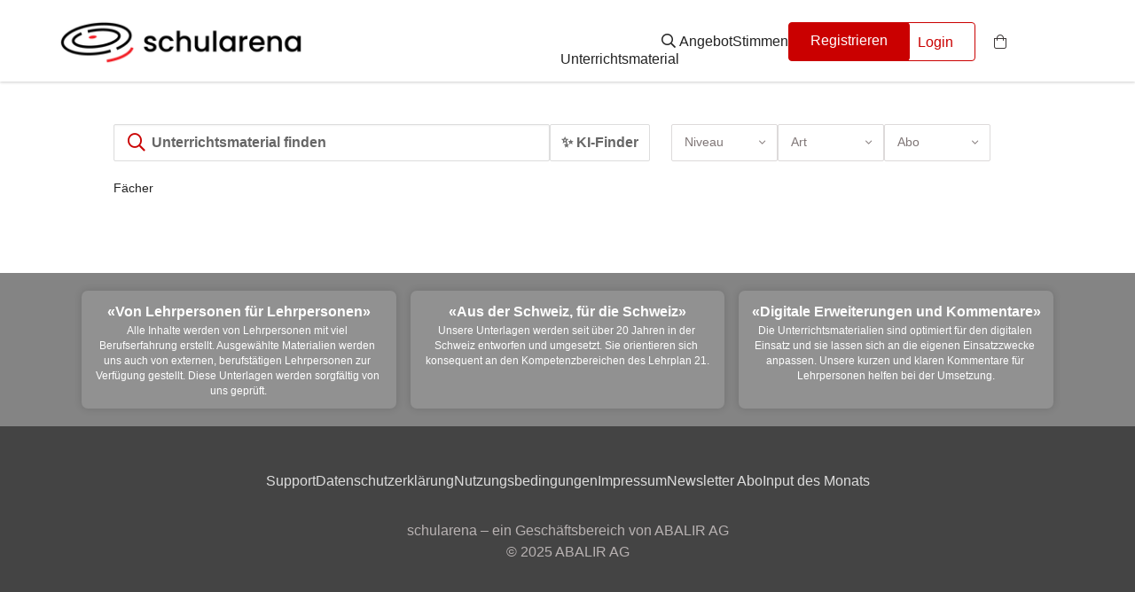

--- FILE ---
content_type: text/html; charset=UTF-8
request_url: https://umat.schularena.com/de/p/6-vereinbarung:S15155
body_size: 3740
content:
<!DOCTYPE html>
<html lang="de">
<head>
    <meta charset="UTF-8">
    <meta name="viewport" content="width=device-width, initial-scale=1.0">
            
    <meta data-csrf-token="fd5ee06cc8e2414efb619bba.9-frLdQ4aQ3YDbMrABPDmc5tpGGyAIr_Gv5WurNETcM.gpK7f-VID07qP9pGZVCJ1KdfnSjzbPi3YIkz34U0Jo6fnZl9hlYZWb9fwA">

        <title>Unterrichtsmaterial schularena</title>
        
    <link rel="stylesheet" href="/build/690.d3a65e4b.css"><link rel="stylesheet" href="/build/app.a50e58ce.css">
        <script defer data-domain="umat.schularena.com" src="https://plausible.dil.uno/js/script.pageview-props.tagged-events.js"></script>
<script>window.plausible = window.plausible || function() { (window.plausible.q = window.plausible.q || []).push(arguments) }</script>
</head>
<body class="channel--default">
    <div class="v3">
                    <header class="page-header v3-header">

    <div class="container page-header__container">
        <div class="header__image">
            <a href="/de/" >
                <img src="/img/logo_schularena.png"/>
            </a>
        </div>

        <nav class="category-nav nav-mobile" role="navigation" aria-label="category navigation">
            <div class="category-nav__burger is-hidden-tablet">
                <a class="category-nav__item" href="">
                    <span class="burger is-pulled-left">
                        <span aria-hidden="true"></span>
                        <span aria-hidden="true"></span>
                        <span aria-hidden="true"></span>
                    </span>
                    <span class="category-nav__burger-label"></span>
                </a>
            </div>

            <div class="is-hidden-mobile category-nav__menu-wrapper">
                <div class="header__nav category-nav__menu">
                                            <a href="/de/documents" class="header__nav__item">
                            <i class="fa fa-search"></i>
                            Unterrichtsmaterial</a>
                        <a href="/de/#offer" class="header__nav__item is-hidden-tablet-only is-hidden-desktop-only">Angebot</a>
                        <a href="/de/#testimonials" class="header__nav__item is-hidden-tablet-only is-hidden-desktop-only">Stimmen</a>
                        <a href="/de/register/" class="header__nav__item header__nav__item--register">Registrieren</a>

                    
                                            <div class="header__nav__item" id="schu-beratung">
                            <schu-beratung></schu-beratung>
                        </div>

                        <div class="schu-account" id="schu-user">
                            <schu-user :user="null"></schu-user>
                        </div>
                    
                                            <div class="user-nav__item user-nav__item--cart" id="paloma-cart">
                            <paloma-cart units-count="0" items-price=""></paloma-cart>
                        </div>
                    
                </div>
            </div>
        </nav>
    </div>

</header>        
        <div class="main">
                <section>
        <section>
            <div class="schu-home" id="schu-home">
                <schu-home :search="{&quot;request&quot;:{&quot;category&quot;:null,&quot;query&quot;:null,&quot;filters&quot;:[],&quot;includeFilterAggregates&quot;:true,&quot;page&quot;:0,&quot;size&quot;:19,&quot;sort&quot;:&quot;relevance&quot;,&quot;orderDesc&quot;:false}}" :product-info="null"></schu-home>
            </div>
        </section>
    </section>
        </div>

                    
<div class="footer-banner footer-items">
    <div class="columns is-centered" style="max-width: 1440px;">
        <div class="column has-text-centered framed">
            <b>«Von Lehrpersonen für Lehrpersonen»</b>
            <p>Alle Inhalte werden von Lehrpersonen mit viel Berufserfahrung erstellt. Ausgewählte Materialien werden uns auch von externen, berufstätigen Lehrpersonen zur Verfügung gestellt. Diese Unterlagen werden sorgfältig von uns geprüft.</p>
        </div>
        <div class="column has-text-centered framed">
            <b>«Aus der Schweiz, für die Schweiz»</b>
            <p>Unsere Unterlagen werden seit über 20 Jahren in der Schweiz entworfen und umgesetzt. Sie orientieren sich konsequent an den Kompetenzbereichen des Lehrplan 21.</p>
        </div>
        <div class="column has-text-centered framed">
            <b>«Digitale Erweiterungen und Kommentare»</b>
            <p>Die Unterrichtsmaterialien sind optimiert für den digitalen Einsatz und sie lassen sich an die eigenen Einsatzzwecke anpassen. Unsere kurzen und klaren Kommentare für Lehrpersonen helfen bei der Umsetzung.</p>
        </div>
    </div>
</div>

<footer class="footer page-footer page-footer--default">
    <div class="container">

        <p class="footer-items">
            <a class="footer-item" href="https://www.schularena.com/start/support" target="_blank">Support</a>
            <a class="footer-item" href="/de/datenschutzerklaerung" target="_blank">Datenschutzerklärung</a>
            <a class="footer-item" href="/de/agb" target="_blank">Nutzungsbedingungen</a>
            <a class="footer-item" href="https://abalir.ch/impressum" target="_blank">Impressum</a>
            <a class="footer-item" href="https://www.schularena.com/start/newsletter-archiv" target="_blank">Newsletter Abo</a>
            <a class="footer-item" href="https://www.schularena.com/start/public/input-des-monats" target="_blank">Input des Monats</a>
        </p>

        <div class="footer-items">
            <p style="text-align: center;">
                schularena – ein Geschäftsbereich von ABALIR AG<br>
                © 2025 <a class="footer-copy" href="https://abalir.ch/" target="_blank" style="color: #b8b2b2">ABALIR AG</a>
            </p>
        </div>
    </div>
</footer>
            </div>
    
<script>
    var PALOMA = PALOMA || {};
    PALOMA.routes = {
        'api_search': '/de/api/search',
        'api_search_suggestions': '/de/api/search/suggestions',

        'api_products_get': '/de/api/products/get',
        'api_products_purchased_together': '/de/api/products/purchased_together',

        'api_cart': '/de/api/cart',
        'api_cart_item_add': '/de/api/cart/items/add',
        'api_cart_item_update': '/de/api/cart/items/update',
        'api_cart_item_remove': '/de/api/cart/items/remove',
        'api_cart_recommendations': '/de/api/cart/recommendations',

        'api_checkout_order': '/de/api/checkout/order',
        'api_checkout_customer_set_guest': '/de/api/checkout/customer/set_guest',
        'api_checkout_shipping_address_update': '/de/api/checkout/shipping_address',
        'api_checkout_billing_address_update': '/de/api/checkout/billing_address',
        'api_checkout_addresses_update': '/de/api/checkout/addresses',
        'api_checkout_shipping_methods_list': '/de/api/checkout/shipping_methods/list',
        'api_checkout_shipping_methods_set': '/de/api/checkout/shipping_methods/set',
        'api_checkout_payment_methods_list': '/de/api/checkout/payment_methods/list',
        'api_checkout_payment_methods_set': '/de/api/checkout/payment_methods/set',
        'api_checkout_coupon_code_add': '/de/api/checkout/coupon_codes/add',
        'api_checkout_coupon_code_remove': '/de/api/checkout/coupon_codes/remove',
        'api_checkout_finalize': '/de/api/checkout/finalize',
        'api_checkout_purchase': '/de/api/checkout/purchase',

        'api_customer_exists_email': '/de/api/customer/exists/email',
        'api_customer_get': '/de/api/customer/get',
        'api_customer_register': '/de/api/customer/register',
        'api_customer_update_email': '/de/api/customer/email/update',
        'api_customer_address_update': '/de/api/customer/addresses/update',
        'api_customer_payment_instruments_list': '/de/api/customers/payment_instruments/list',
        'api_customer_payment_instruments_delete': '/de/api/customers/payment_instruments/delete',
        'api_customer_users_list': '/de/api/customers/users/list',
        'api_customer_users_get': '/de/api/customers/users/get',
        'api_customer_users_get_current': '/de/api/customers/users/get/current',
        'api_customer_users_create': '/de/api/customers/users/create',
        'api_customer_users_update': '/de/api/customers/users/update',
        'api_customer_users_delete': '/de/api/customers/users/delete',

        'api_orders_list': '/de/api/orders/list',
        'api_orders_get': '/de/api/orders/get',
        'api_orders_latest': '/de/api/orders/latest',

        'api_user_password_update': '/de/api/user/password/update',
        'api_user_password_reset_start': '/de/api/user/password/reset/start',
        'api_user_password_reset_complete': '/de/api/user/password/reset/complete',

        'api_user_authenticate': '/de/api/user/authenticate',

        'api_address_validate': '/de/api/address/validate',

        'security_logout': '/de/security/logout',

        'catalog_home': '/de/',
        'catalog_search': '/de/search',
        'catalog_product_locate': '/de/p/_locate',

        'checkout_start': '/de/checkout/',
        'checkout_success': '/checkout/success',

        'customer_register': '/de/customer/register/',
        'customer_register_success': '/de/customer/register/success',
        'customer_account': '/de/customer/account/',
        'customer_order_invoice_pdf': '/de/customer/orders/__orderNumber__/invoice.pdf'

    };
</script>
        <script src="/bundles/bazingajstranslation/js/translator.min.js"></script>
    <script src="https://umat.schularena.com/translations?locales=de"></script>

    <script>

        var PALOMA = PALOMA || { routes: {} };
        PALOMA.routes['customer_products_list'] = '/de/api/customers/list_products';
        PALOMA.routes['customer_products_get'] = '/de/api/customers/get_product';
        PALOMA.routes['customer_product_asset_download'] = '/de/api/customers/download_product_asset';
        PALOMA.routes['customer_product_asset_preview'] = '/de/api/customers/product_asset_preview';
        PALOMA.routes['customer_product_zip_download'] = '/de/api/customers/download_product_zip';
        PALOMA.routes['catalog_categories_list'] = '/de/api/catalog/categories';
        PALOMA.routes['catalog_product_assets'] = '/de/api/catalog/product_assets';
        PALOMA.routes['catalog_product_get'] = '/de/api/catalog/product';
        PALOMA.routes['schu_customer_register'] = '/de/register/';
        PALOMA.routes['customer_subscription_get'] = '/de/api/customers/get_subscription';
        PALOMA.routes['customer_subscription_cancel'] = '/de/api/customers/cancel_subscription';
        PALOMA.routes['customer_subscription_name'] = '/de/api/customers/subscription_name';
        PALOMA.routes['customer_unpaid_subscription_bills'] = '/de/api/customers/list_unpaid_subscription_bills';
        PALOMA.routes['customer_register'] = '/de/register/';
        PALOMA.routes['customer_register_purchase'] = '/de/api/customers/register_purchase';
        PALOMA.routes['customer_register_team'] = '/de/api/customers/register_team';
        PALOMA.routes['customer_report_content'] = '/de/api/customers/report_content';
        PALOMA.routes['customer_get_team'] = '/de/api/customers/team';
        PALOMA.routes['customer_create_team_member'] = '/de/api/create_team_member';
        PALOMA.routes['customer_update_team_member'] = '/de/api/update_team_member';
        PALOMA.routes['customer_delete_team_member'] = '/de/api/delete_team_member';
        PALOMA.routes['customer_invite_team_member'] = '/de/api/invite_team_member';
        PALOMA.routes['customer_team_import'] = '/de/api/import_team_members';
        PALOMA.routes['customer_team_import_template'] = '/files/schularena_Team_Import.xlsx';
        PALOMA.routes['schu_search'] = '/de/api/catalog/schu_search';
        PALOMA.routes['schu_product'] = '/de/product/__sku__';
        PALOMA.routes['schu_category'] = '/de/category/__code__:__value__';
        PALOMA.routes['schu_add_rating'] = '/de/api/catalog/schu_add_rating';
        PALOMA.routes['schu_toggle_favourite'] = '/de/api/catalog/schu_toggle_favourite';
        PALOMA.routes['schu_customer_get'] = '/de/api/customers/get_schu_customer';
        PALOMA.routes['get_date_of_birth'] = '/de/api/date_of_birth';
        PALOMA.routes['set_date_of_birth'] = '/de/api/date_of_birth';
        PALOMA.routes['paloma_product_view'] = '/de/paloma_product_view';
        PALOMA.routes['schu_assistant'] = '/de/assistant';
        PALOMA.routes['schu_assistant_response'] = '/de/api/assistant/response';
        PALOMA.routes['schu_assistant_prompt_suggestion'] = '/de/api/assistant/suggestion';

        PALOMA.username = '';
                            </script>


    <script src="/build/runtime.725dd7e0.js"></script><script src="/build/690.6576e934.js"></script><script src="/build/app.363a50cc.js"></script>
</body>
</html>


--- FILE ---
content_type: application/javascript
request_url: https://umat.schularena.com/build/app.363a50cc.js
body_size: 102337
content:
(self.webpackChunk=self.webpackChunk||[]).push([[143],{73583:(t,e,s)=>{"use strict";var a=s(85039),r=s(70538),i=s(66123),n=s.n(i),o=s(17751);s(30024),r.default.prototype.$trans=function(t,e){return Translator.trans(t,e)},r.default.directive("focus",{inserted:function(t){t.focus()}}),r.default.directive("focusIf",{inserted:function(t,e){(void 0===e.value||e.value)&&t.focus()}}),a.Z.account.orderInvoicePdfDownloadAvailable=!0,a.Z.catalog.productCardImageSize="small",a.Z.checkout.allowGuests=!1,a.Z.customer.confirmEmailAddress=!0,s(8087),s(24743),s(77090),s(38117),s(72689),s(78787),s(72349),s(37541),s(62044),s(58427),s(53883),s(61311),r.default.use(n()),r.default.use(o.Z)},24743:(t,e,s)=>{"use strict";s.r(e);s(69826),s(41539),s(32564);var a=s(19755),r=s.n(a);r()((function(){var t=r(),e=t(".news-item-container"),s=e.find(".news-item-container__controls");function a(t){e.find(".news-item").fadeOut().removeClass("news-item--active");var a=e.find(".news-item:eq("+t+")");a.fadeIn().addClass("news-item--active"),a.data("image")&&(a.css("background-image",'url("'+a.data("image")+'")'),a.data("image",null)),s.find(".news-item-container__button").removeClass("news-item-container__button--active"),s.find(".news-item-container__button:eq("+t+")").addClass("news-item-container__button--active")}e.on("click",".news-item",(function(e){e.preventDefault();var s=t(e.currentTarget).find(".news-item__cta a");s.length>0&&(window.location.href=s.attr("href"))})),s.on("click",'[data-action="select-item"]',(function(e){e.preventDefault(),a(t(e.currentTarget).data("position"))})),setInterval((function(){var s=e.find(".news-item"),r=-1;s.each((function(e){t(this).hasClass("news-item--active")&&(r=e)})),a(r+1<s.length?r+1:0)}),1e4)}))},58427:(t,e,s)=>{"use strict";s.r(e);var a=s(70538),r=function(){var t=this,e=t.$createElement,s=t._self._c||e;return s("div",{staticClass:"account"},[s("paloma-notifications",{attrs:{position:"top-center"}}),t._v(" "),s("div",{staticClass:"account__nav"},[t.renderNav?s("paloma-account-nav",{attrs:{routes:t.routes}}):t._e()],1),t._v(" "),s("div",{staticClass:"account__main"},[s("router-view",{attrs:{customer:t.customer}})],1)],1)};r._withStripped=!0;s(89554),s(41539),s(54747),s(88674),s(17727),s(40561);var i=s(35183),n=s(85039),o=s(78345),c=s(36677),l=s(80613),d=s(30753),u=s(98558),m=s(76299),_=s(82347),p=s(7418),v=s(65383),h=function(){var t=this,e=t.$createElement,s=t._self._c||e;return s("div",[s("section",{staticClass:"section p-b0"},[s("div",{staticClass:"content"},[s("paloma-content",{attrs:{id:"account-overview"}})],1)]),t._v(" "),s("section",{staticClass:"section account__section"},[s("div",{staticClass:"account__section-title"},[s("h3",[t._v(t._s(t.$trans("customer.account.last_order")))]),t._v(" "),t.order.loading||t.order.no_orders?t._e():s("router-link",{attrs:{to:{name:"order_list"}}},[t._v("\n        "+t._s(t.$trans("nav.show_all"))+"\n      ")])],1),t._v(" "),s("paloma-spinner",{attrs:{loading:t.order.loading}}),t._v(" "),t.order.last_order?s("paloma-customer-order-summary",{attrs:{order:t.order.last_order}}):t._e(),t._v(" "),t.order.no_orders?s("p",{staticClass:"text-muted"},[t._v("\n      "+t._s(t.$trans("customer.account.no_orders"))+"\n    ")]):t._e()],1),t._v(" "),s("section",{staticClass:"section account__section"},[s("div",{staticClass:"account__section-title"},[s("h3",[t._v(t._s(t.$trans("customer.account.address_list")))]),t._v(" "),t.customer.loading||t.customer.no_addresses?t._e():s("router-link",{attrs:{to:{name:"address_list"}}},[t._v("\n        "+t._s(t.$trans("nav.show"))+"\n      ")])],1),t._v(" "),s("paloma-spinner",{attrs:{loading:t.customer.loading}}),t._v(" "),t.customer.customer&&!t.customer.no_addresses?s("div",{staticClass:"account__addresses"},[t.customer.customer.contactAddress?s("div",{staticClass:"account-address account-address--contact"},[s("p",{staticClass:"account-address__title"},[t._v("\n          "+t._s(t.$trans("customer.account.address.contact"))+"\n          "),t._m(0)]),t._v(" "),s("paloma-address",{attrs:{address:t.customer.customer.contactAddress}})],1):t._e(),t._v(" "),t.customer.customer.billingAddress?s("div",{staticClass:"account-address account-address--billing"},[s("p",{staticClass:"account-address__title"},[t._v("\n          "+t._s(t.$trans("customer.account.address.billing"))+"\n          "),t._m(1)]),t._v(" "),s("paloma-address",{attrs:{address:t.customer.customer.billingAddress}})],1):t._e()]):t._e(),t._v(" "),t.customer.no_addresses?s("p",{staticClass:"text-muted"},[t._v("\n      "+t._s(t.$trans("customer.account.no_addresses"))+"\n    ")]):t._e()],1),t._v(" "),s("section",{staticClass:"section account__section"},[s("div",{staticClass:"account__section-title"},[s("h3",[t._v(t._s(t.$trans("customer.account.user")))]),t._v(" "),t.customer.loading||"customer_admin"!==t.customer.user_role?t._e():s("router-link",{attrs:{to:{name:"email"}}},[t._v("\n        "+t._s(t.$trans("nav.edit"))+"\n      ")])],1),t._v(" "),t.user.loading?t._e():s("p",[t._v(t._s(t.user.emailAddress))]),t._v(" "),t.getTermsDate()?s("div",{staticClass:"account__section-terms"},[s("br"),t._v(" "),s("span",{domProps:{innerHTML:t._s(t.$trans("customer.account.terms"))}}),t._v("\n      "+t._s(t.getTermsDate())+"\n    ")]):t._e()])])};h._withStripped=!0;s(74916),s(23123),s(92222),s(79753),s(82526),s(41817),s(32165),s(66992),s(78783),s(33948),s(47042),s(68309),s(91038);var f=s(57723),g=s(96040),C=s(16710),b=s(29106);function w(t,e){return function(t){if(Array.isArray(t))return t}(t)||function(t,e){var s=null==t?null:"undefined"!=typeof Symbol&&t[Symbol.iterator]||t["@@iterator"];if(null==s)return;var a,r,i=[],n=!0,o=!1;try{for(s=s.call(t);!(n=(a=s.next()).done)&&(i.push(a.value),!e||i.length!==e);n=!0);}catch(t){o=!0,r=t}finally{try{n||null==s.return||s.return()}finally{if(o)throw r}}return i}(t,e)||function(t,e){if(!t)return;if("string"==typeof t)return $(t,e);var s=Object.prototype.toString.call(t).slice(8,-1);"Object"===s&&t.constructor&&(s=t.constructor.name);if("Map"===s||"Set"===s)return Array.from(t);if("Arguments"===s||/^(?:Ui|I)nt(?:8|16|32)(?:Clamped)?Array$/.test(s))return $(t,e)}(t,e)||function(){throw new TypeError("Invalid attempt to destructure non-iterable instance.\nIn order to be iterable, non-array objects must have a [Symbol.iterator]() method.")}()}function $(t,e){(null==e||e>t.length)&&(e=t.length);for(var s=0,a=new Array(e);s<e;s++)a[s]=t[s];return a}const y={name:"SchuAccountOverview",components:{PalomaAddress:b.Z,PalomaCustomerOrderSummary:C.Z,PalomaSpinner:g.Z,PalomaContent:f.Z},props:{customer:{type:Object,required:!0}},data:function(){return{order:{loading:!0,last_order:null,no_orders:!1},user:{loading:!0,emailAddress:null}}},mounted:function(){this.loadLastOrder(),this.loadUser()},methods:{loadLastOrder:function(){var t=this;this.order.loading=!0,i.Z.customer.getLastOrder().then((function(e){t.order.last_order=e,t.order.no_orders=!e})).finally((function(){t.order.loading=!1}))},loadUser:function(){var t=this;this.user.loading=!0,i.Z.customer.getCurrentUser().then((function(e){t.user.emailAddress=e.emailAddress})).finally((function(){t.user.loading=!1}))},getTermsDate:function(){if(null!=this.customer&&null!=this.customer.customer&&Object.hasOwn(this.customer.customer,"customData")&&Object.hasOwn(this.customer.customer.customData,"termsAcceptedOn")){var t=this.customer.customer.customData.termsAcceptedOn.split("-");if(3===t.length){var e=w(t,3),s=e[0],a=e[1],r=e[2];return"".concat(r,".").concat(a,".").concat(s)+"."}return"Invalid Date"}return null}}};var k=s(51900),S=(0,k.Z)(y,h,[function(){var t=this.$createElement,e=this._self._c||t;return e("span",{staticClass:"icon account-address__icon"},[e("i",{staticClass:"fal fa-address-book"})])},function(){var t=this.$createElement,e=this._self._c||t;return e("span",{staticClass:"icon account-address__icon"},[e("i",{staticClass:"fal fa-file-invoice"})])}],!1,null,null,null);S.options.__file="assets/js/schu/SchuAccountOverview.vue";const P=S.exports;var x=s(9669),A=s.n(x),q=function(){var t=this,e=t.$createElement,s=t._self._c||e;return s("section",{staticClass:"section"},[s("div",{staticClass:"content"},[s("h1",[t._v("\n            "+t._s(t.$trans("customer.account.product_list"))+"\n        ")]),t._v(" "),s("p",{staticClass:"text-muted"},[t._v("\n            "+t._s(t.$trans("customer.account.product_list_info"))+"\n        ")])]),t._v(" "),"pro"===t.subscription||"school_pro"===t.subscription?[t._m(0),t._v(" "),t._m(1)]:t._e(),t._v(" "),s("paloma-spinner",{attrs:{loading:t.loading}}),t._v(" "),t.page&&t.products.length>0?s("div",{staticClass:"customer-products"},[t.products.length>5?s("form",{staticClass:"customer-products-search"},[s("div",{staticClass:"field"},[s("div",{staticClass:"control has-icons-right"},[s("input",{directives:[{name:"model",rawName:"v-model",value:t.searchQuery,expression:"searchQuery"},{name:"focus",rawName:"v-focus"}],staticClass:"input",attrs:{type:"search",placeholder:"Suchen..."},domProps:{value:t.searchQuery},on:{input:function(e){e.target.composing||(t.searchQuery=e.target.value)}}}),t._v(" "),t._m(2)])])]):t._e(),t._v(" "),t._l(t.filteredProducts,(function(e){return s("div",{staticClass:"customer-product",on:{click:function(s){return t.showProduct(e)}}},[s("div",{staticClass:"customer-product__image",class:{"customer-product__expired":e.expired}},[e.variant.firstImage?s("paloma-image",{attrs:{image:e.variant.firstImage,size:"small"}}):t._e()],1),t._v(" "),s("div",{staticClass:"customer-product__title",class:{"customer-product__expired":e.expired}},[s("router-link",{attrs:{to:{name:"product_details",params:{sku:e.sku}}}},[t._v("\n                    "+t._s(e.title)+"\n                ")]),t._v(" "),e.expired?s("div",{staticClass:"customer-product__expired__text"},[t._v("\n                    Jahreslizenz für dieses Produkt abgelaufen.\n                ")]):t._e()],1),t._v(" "),e.expired?s("div",{staticClass:"customer-product__renew button secondary"},[t._v("\n                Neu lizenzieren\n            ")]):t._e()])})),t._v(" "),t.page.last?t._e():s("div",{staticClass:"buttons is-centered"},[s("a",{staticClass:"button",class:{"is-loading":t.loading},attrs:{href:""},on:{click:function(e){return e.preventDefault(),t.loadMore.apply(null,arguments)}}},[t._v("\n                "+t._s(t.$trans("nav.show_more"))+"\n            ")])])],2):t._e(),t._v(" "),t.page&&0===t.page.totalElements&&0===t.products.length?s("p",{staticClass:"text-muted"},[t._v("\n        "+t._s(t.$trans("customer.account.no_products"))+"\n    ")]):t._e()],2)};q._withStripped=!0;s(57327),s(73210),s(82772),s(5212);var I=s(30381),Z=s.n(I),N=s(4588),E=s(58295);const D={name:"CustomerProductList",components:{PalomaSpinner:g.Z,PalomaImage:N.Z},data:function(){return{page:{number:0},products:[],lastOrderPaymentPending:!1,loading:!1,searchQuery:null,subscription:E.Z.customer.subscription}},mounted:function(){E.Z.customer.hasProSubscription()||this.loadProducts()},computed:{filteredProducts:function(){var t=this;return this.products.filter((function(e){return!(t.searchQuery||"").trim()||-1!==e.title.toLowerCase().indexOf(t.searchQuery.toLowerCase())}))}},methods:{loadProducts:function(){var t=this;this.loading=!0,A().get(i.Z.router.resolve("customer_products_list"),{params:{page:this.page.number,size:200}}).then((function(e){var s=e.data.products,a=e.data.expired,r=s;t.page=r,a.forEach((function(t){if(!r.content.some((function(e){return e.itemNumber===t.itemNumber}))){var e=null;try{e={name:t.master.images[0].name,sources:{small:{size:"small",url:t.master.images[0].sources[0].url}}}}catch(t){}var s={date:!1,orders:[],itemNumber:t.itemNumber,sku:t.itemNumber,expired:!0,title:t.name,variant:{firstImage:e}};r.content.push(s)}})),r.content.forEach((function(e){0!==e.itemNumber.indexOf("ABO-SCHOOL-")&&(e.date=e.orders.length>0&&Z()(e.orders.validFrom).format("DD.MM.YYYY"),t.products.push(e))}))})).catch((function(t){})).finally((function(){t.loading=!1}))},loadMore:function(){this.page.number++,this.loadProducts()},showProduct:function(t){t.expired?i.Z.cart.addItem(t.itemNumber,1).then((function(){i.Z.events.$emit("paloma.cart_show")})):this.$router.push({name:"product_details",params:{sku:t.sku}}).catch((function(t){}))},loadLatestOrder:function(){i.Z.customer.getLastOrder().then((function(t){}))}}};var L=(0,k.Z)(D,q,[function(){var t=this,e=t.$createElement,s=t._self._c||e;return s("p",[s("strong",[t._v("\n                Sie haben mit Ihrem Pro-Abo während der Lizenzdauer Zugriff und die Nutzungsrechte auf alle\n                Pro-Artikel.\n            ")])])},function(){var t=this,e=t.$createElement,s=t._self._c||e;return s("p",{staticStyle:{"margin-top":"1rem"}},[s("a",{staticClass:"button secondary",attrs:{href:"/?abo=pro"}},[t._v("Zu den Pro-Artikeln")])])},function(){var t=this.$createElement,e=this._self._c||t;return e("span",{staticClass:"icon is-small is-right"},[e("i",{staticClass:"far fa-search"})])}],!1,null,"227f4712",null);L.options.__file="assets/js/CustomerProductList.vue";const O=L.exports;var j=function(){var t=this,e=t.$createElement,s=t._self._c||e;return s("div",{staticClass:"subscription"},[s("section",{staticClass:"section"},[s("div",{staticClass:"content"},[s("h1",[t._v("\n                "+t._s(t.$trans("customer.account.subscription_list"))+"\n            ")]),t._v(" "),t.canSeeDetails()?s("p",{staticClass:"text-muted"},[t._v("\n                "+t._s(t.$trans("customer.account.subscription_info"))+"\n            ")]):t._e()]),t._v(" "),t.errorMsg?s("div",{staticClass:"form__error",domProps:{innerHTML:t._s(t.errorMsg)}}):t._e(),t._v(" "),t._l(t.unpaidBills,(function(e){return s("div",{key:e.billNumber,staticClass:"notification is-warning"},[s("p",[s("strong",[t._v("Hinweis:")]),t._v(" Rechnung Nr. "),s("strong",[t._v(t._s(e.billNumber))]),t._v("\n                aus Bestellung "),s("strong",[s("router-link",{attrs:{to:{name:"order_details",params:{order_number:e.orderNumber}}}},[t._v(t._s(e.orderNumber)+"\n                ("+t._s(t.$trans("subscription."+e.subscriptionType))+")")])],1),t._v(" ist noch offen."),s("br"),t._v("\n                Bitte beachten Sie, dass das Abonnement erst nach Begleichen der Rechnung aktiviert werden kann.\n            ")])])})),t._v(" "),s("paloma-spinner",{attrs:{loading:t.loading}}),t._v(" "),t.subscription&&200===t.subscription.statusCode?s("div",[s("div",{staticClass:"columns"},[s("div",{staticClass:"column"},[s("p",{staticClass:"subscription__title"},[t._v(t._s(t.subscription.subscription_name))]),t._v(" "),s("p",{staticClass:"subscription__description",domProps:{innerHTML:t._s(t.subscription.subscription_description)}}),t._v(" "),t.canSeeDetails()?s("table",{staticClass:"table"},[s("tr",[s("th",[t._v("Status")]),t._v(" "),s("td",[t._v(t._s(t.$trans("subscription.status."+t.subscription.status)))])]),t._v(" "),s("tr",[s("th",[t._v("Preis")]),t._v(" "),s("td",[t._v(t._s(t.subscription.currency)+" "+t._s(t.subscription.fee))])]),t._v(" "),s("tr",[s("th",[t._v("Lizenzen")]),t._v(" "),s("td",[t._v(t._s(t.subscription.number_of_licences))])]),t._v(" "),s("tr",[s("th",[t._v("Start")]),t._v(" "),s("td",[t._v(t._s(t.formatDate(t.subscription.umatSubscriptionPeriod.start_date)))])]),t._v(" "),s("tr",[s("th",[t._v("Ende")]),t._v(" "),s("td",{domProps:{textContent:t._s(t.getSubscriptionEndDate())}})]),t._v(" "),t.subscription.umatSubscriptionCancellation.cancel_date?s("tr",[s("th",[t._v("Kündigung per")]),t._v(" "),s("td",[t._v(t._s(t.formatDate(t.subscription.umatSubscriptionCancellation.cancel_date)))])]):t._e(),t._v(" "),t.isSchool?t._e():t._t("default",(function(){return[t.subscription.umatSubscriptionCancellation.cancel_date||0!==t.unpaidBills.length?t._e():s("tr",[t.showUpgrade?s("td",[s("a",{staticClass:"button is-primary",on:{click:t.upgradeLink}},[t._v(t._s(t.$trans("customer.account.subscription_upgrade")))])]):t._e(),t._v(" "),t.showExtend?s("td",[s("a",{staticClass:"button",on:{click:t.extendLink}},[t._v(t._s(t.$trans("customer.account.subscription_extend")))])]):t._e()])]}))],2):t._e()])]),t._v(" "),t.isSchool&&t.isSchoolAdmin?s("div",[s("router-link",{staticClass:"button",attrs:{to:{name:"team"}}},[s("span",{staticClass:"icon"},[s("i",{staticClass:"fal fa-users"})]),t._v(" "),s("span",[t._v("Team verwalten")])])],1):t._e()]):t.loading?t._e():s("p",{staticClass:"notification"},[404===t.subscription.statusCode?t._t("default",(function(){return[t._v("\n                "+t._s(t.$trans("customer.account.no_subscription"))+"\n            ")]})):t._e(),t._v(" "),402===t.subscription.statusCode?t._t("default",(function(){return[t._v("\n                "+t._s(t.$trans("customer.account.subscription_on_hold"))+"\n            ")]})):t._e()],2),t._v(" "),t.subscription&&404===t.subscription.statusCode?s("div",[s("a",{staticClass:"button is-primary",on:{click:t.orderLink}},[t._v(t._s(t.$trans("customer.account.subscription_order")))])]):t._e()],2)])};j._withStripped=!0;s(26699),s(32023),s(41637),s(64765);const M={name:"SchuSubscriptionList",components:{PalomaSpinner:g.Z},data:function(){return{subscription:null,loading:!0,showUpgrade:!0,showExtend:!0,isSchool:!1,isSchoolAdmin:!1,errorMsg:null,unpaidBills:[]}},mounted:function(){this.loadSubscription(),this.loadUnpaidBills()},methods:{loadSubscription:function(){var t=this;this.loading=!0,A().get(i.Z.router.resolve("customer_subscription_get"),{}).then((function(e){var s=e.data;t.subscription=s,200===t.subscription.statusCode&&(t.checkSubscription(),t.loadCustomer())})).catch((function(t){})).finally((function(){t.loading=!1}))},loadCustomer:function(){var t=this;this.loading=!0,A().get(i.Z.router.resolve("schu_customer_get"),{}).then((function(e){t.isSchoolAdmin="customer_admin"===e.data.user_role,t.checkUpgradeRedirect(),t.checkExtendRedirect()})).finally((function(){t.loading=!1}))},loadUnpaidBills:function(){var t=this;A().get(i.Z.router.resolve("customer_unpaid_subscription_bills")).then((function(e){t.unpaidBills=e.data}))},checkSubscription:function(){this.subscription.subscription_name.includes("school")&&(this.isSchool=!0),this.subscription.subscription_name.includes("pro")&&(this.showUpgrade=!1),this.subscription.subscription_name.includes("free")&&(this.showExtend=!1)},upgradeLink:function(){window.location.href="/de/register/subscription?upgrade=true&from="+this.subscription.subscription_name},extendLink:function(){window.location.href="/de/register/subscription?extend=true&from="+this.subscription.subscription_name},orderLink:function(){window.location.href="/de/register/subscription?upgrade=true&from=none"},checkUpgradeRedirect:function(){if(this.$route.query.upgrade){if(this.isSchool)return void(this.isSchoolAdmin?this.errorMsg=this.$trans("customer.account.admin_error"):this.errorMsg=this.$trans("customer.account.member_error"));this.upgradeLink()}},getSubscriptionEndDate:function(){return this.subscription.last_end_date&&this.subscription.last_end_date!=this.subscription.umatSubscriptionPeriod.end_date?(this.showExtend=!1,this.formatDate(this.subscription.last_end_date)):this.formatDate(this.subscription.umatSubscriptionPeriod.end_date)},formatDate:function(t){var e=t.split("-");return e[2]+"."+e[1]+"."+e[0]},canSeeDetails:function(){return!this.isSchool||this.isSchoolAdmin},checkExtendRedirect:function(){var t=new URLSearchParams(window.location.search);t.has("action")&&"update_payment"===t.get("action")&&this.extendLink()}}};var B=(0,k.Z)(M,j,[],!1,null,null,null);B.options.__file="assets/js/schu/SchuSubscriptionList.vue";const R=B.exports;var U=function(){var t=this,e=t.$createElement,s=t._self._c||e;return s("div",[s("section",{staticStyle:{"margin-bottom":"1.5rem"}},[s("div",{staticClass:"content"},[s("h1",[t._v("\n        "+t._s(t.$trans("customer.account.subscription_list"))+" "+t._s(t.$trans("customer.account.subscription_cancel"))+"\n      ")]),t._v(" "),s("p",{staticClass:"text-muted"},[t._v("\n        "+t._s(t.$trans("customer.account.subscription_cancel_info"))+"\n      ")])])]),t._v(" "),s("paloma-spinner",{attrs:{loading:t.loading}}),t._v(" "),s("section",[s("form",{staticClass:"form form--address",attrs:{novalidate:""},on:{submit:function(e){return e.preventDefault(),t.submit.apply(null,arguments)}}},[s("fieldset",{attrs:{disabled:t.loading}},[s("div",{staticClass:"field form__field form__field--required"},[s("label",{staticClass:"label",attrs:{for:"subscription__label"}},[t._v(t._s(t.$trans("customer.account.subscription")))]),t._v(" "),s("div",{staticClass:"control"},[s("input",{directives:[{name:"model",rawName:"v-model",value:t.subscriptionLabel,expression:"subscriptionLabel"}],staticClass:"input",attrs:{disabled:"",type:"text",id:"subscription__label",name:"subscription__label"},domProps:{value:t.subscriptionLabel},on:{input:function(e){e.target.composing||(t.subscriptionLabel=e.target.value)}}})])]),t._v(" "),s("div",{staticClass:"field form__field form__field--required"},[s("label",{staticClass:"label",attrs:{for:"subscription__cancelMode"}},[t._v(t._s(t.$trans("customer.account.subscription_cancel_mode")))]),t._v(" "),s("div",{staticClass:"control"},[s("div",{staticClass:"select is-fullwidth"},[s("select",{directives:[{name:"model",rawName:"v-model",value:t.selectedCancelMode,expression:"selectedCancelMode"}],attrs:{id:"subscription__cancelMode",required:"",name:"subscription__cancelMode"},on:{change:function(e){var s=Array.prototype.filter.call(e.target.options,(function(t){return t.selected})).map((function(t){return"_value"in t?t._value:t.value}));t.selectedCancelMode=e.target.multiple?s:s[0]}}},t._l(t.cancelMode,(function(e){return s("option",{domProps:{value:e.type}},[t._v("\n                "+t._s(e.label)+"\n              ")])})),0)])])]),t._v(" "),s("div",{staticClass:"field form__field",class:{"form__field--invalid":t.$v.cancelReason.reason.$error,"form__field--required":t.$v.cancelReason.reason.$params.required}},[s("label",{staticClass:"label",attrs:{for:"subscription__cancelReason"}},[t._v(t._s(t.$trans("customer.account.subscription_cancel_reason")))]),t._v(" "),s("div",{staticClass:"control"},[s("input",{directives:[{name:"model",rawName:"v-model",value:t.cancelReason.reason,expression:"cancelReason.reason"}],staticClass:"input",attrs:{type:"text",id:"subscription__cancelReason",name:"cancelReason"},domProps:{value:t.cancelReason.reason},on:{input:function(e){e.target.composing||t.$set(t.cancelReason,"reason",e.target.value)}}})]),t._v(" "),t.$v.cancelReason.reason.required?t._e():s("p",{staticClass:"help is-danger"},[t._v("\n          "+t._s(t.$trans("error.field.required"))+"\n        ")]),t._v(" "),t.$v.cancelReason.reason.maxLength?t._e():s("p",{staticClass:"help is-danger"},[t._v("\n          "+t._s(t.$trans("error.field.too_long",{max:t.$v.cancelReason.reason.$params.maxLength.max}))+"\n        ")])])]),t._v(" "),s("div",{staticClass:"field is-grouped is-grouped-right form__buttons"},[s("div",{staticClass:"control"},[s("a",{staticClass:"button is-text",on:{click:function(e){return e.preventDefault(),t.cancel.apply(null,arguments)}}},[t._v("\n          "+t._s(t.$trans("nav.back"))+"\n        ")])]),t._v(" "),s("div",{staticClass:"control"},[s("button",{staticClass:"button is-primary",class:{"is-loading":t.loading},attrs:{type:"submit"}},[t._v("\n          "+t._s(t.$trans("customer.account.subscription_cancel"))+"\n        ")])])])])])],1)};U._withStripped=!0;var z=s(28620),F=s(40379);const T={name:"SchuSubscriptionCancel",components:{PalomaSpinner:g.Z},props:{loading:{type:Boolean,default:!1}},data:function(){return{subscription:this.$route.params.subscription,cancelMode:[{type:"default",label:"normal [Ende 12. Abomanat]"},{type:"instant",label:"sofort [heutiges Datum]"}],selectedCancelMode:"default",cancelReason:{}}},computed:{subscriptionLabel:function(){return this.subscription.id+": "+this.subscription.subscription_name+" ("+this.subscription.start_date+" - "+this.subscription.end_date+")"}},mixins:[z.oE],validations:function(){var t={reason:{required:F.C1,maxLength:(0,F.BS)(255)}};return{cancelReason:t}},methods:{submit:function(){var t=this;this.$v.$touch(),this.$v.$invalid||(this.loading=!0,A().get(i.Z.router.resolve("customer_subscription_cancel"),{params:{subscriptionId:this.subscription.id,cancelMode:this.selectedCancelMode,cancelReason:this.cancelReason.reason}}).then((function(t){window.location.href=i.Z.router.resolve("customer_account")})).catch((function(t){alert("Fehler bei der Verarbeitung!")})).finally((function(){t.loading=!1})))},cancel:function(){this.$router.go(-1)}}};var V=(0,k.Z)(T,U,[],!1,null,null,null);V.options.__file="assets/js/schu/SchuSubscriptionCancel.vue";const H=V.exports;var Q=function(){var t=this,e=t.$createElement;return(t._self._c||e)("div",[t._v("\n  upgrade...\n")])};Q._withStripped=!0;const W={name:"SchuSubscriptionUpgrade"};var Y=(0,k.Z)(W,Q,[],!1,null,null,null);Y.options.__file="assets/js/schu/SchuSubscriptionUpgrade.vue";const G=Y.exports;var K=function(){var t=this,e=t.$createElement,s=t._self._c||e;return s("section",{staticClass:"section"},[s("div",{staticClass:"content"},[s("h1",[t._v("Team verwalten")]),t._v(" "),s("router-link",{staticClass:"button is-text is-pulled-right",attrs:{to:{name:"subscription_list"}}},[t._v("\n            Zurück\n        ")]),t._v(" "),s("p",{staticClass:"text-muted"},[t._v("\n            Verwalten Sie hier die Mitglieder Ihrer Teamlizenz.\n        ")]),t._v(" "),t.loading?s("PalomaSpinner"):t._e(),t._v(" "),t.loading?t._e():s("form",{staticClass:"team__search",on:{submit:function(t){t.preventDefault()}}},[s("div",{staticClass:"control has-icons-left"},[s("input",{directives:[{name:"model",rawName:"v-model",value:t.searchQuery,expression:"searchQuery"}],staticClass:"input",attrs:{type:"search",placeholder:"Mitglieder suchen..."},domProps:{value:t.searchQuery},on:{input:function(e){e.target.composing||(t.searchQuery=e.target.value)}}}),t._v(" "),t._m(0)]),t._v(" "),s("div",{staticClass:"team__count"},[t._v("\n                "+t._s(t.members.length)+" "+t._s(t.members.length!==t.membersCount?"/ "+t.membersCount:"")+"\n                Mitglieder\n            ")])]),t._v(" "),t.loading?t._e():s("table",{staticClass:"team__users"},[s("thead",[s("tr",[s("th",[s("a",{attrs:{href:""},on:{click:function(e){return e.preventDefault(),t.sortBy("name")}}},[t._v("\n                        Name\n                        "),"name"===t.sortProperty&&"asc"===t.sortOrder?s("i",{staticClass:"fa fa-sort-up"}):t._e(),t._v(" "),"name"===t.sortProperty&&"desc"===t.sortOrder?s("i",{staticClass:"fa fa-sort-down"}):t._e()])]),t._v(" "),s("th",[s("a",{attrs:{href:""},on:{click:function(e){return e.preventDefault(),t.sortBy("email")}}},[t._v("\n                    E-Mail-Adresse")]),t._v(" "),"email"===t.sortProperty&&"asc"===t.sortOrder?s("i",{staticClass:"fa fa-sort-up"}):t._e(),t._v(" "),"email"===t.sortProperty&&"desc"===t.sortOrder?s("i",{staticClass:"fa fa-sort-down"}):t._e()]),t._v(" "),s("th")])]),t._v(" "),s("tbody",[t._l(t.members,(function(e){return[s("tr",{key:e.customerId,staticClass:"team__user"},[s("td",{staticClass:"team__user-name"},[t._v("\n                        "+t._s(e.fullName)+"\n                    ")]),t._v(" "),s("td",{staticClass:"team__user-email"},[s("span",{staticClass:"text-muted "},[t._v("\n                            "+t._s(e.emailAddress)+"\n                        ")])]),t._v(" "),s("td",{staticClass:"team__user-actions"},[s("a",{staticClass:"icon",attrs:{href:"",title:"Bearbeiten"},on:{click:function(s){return s.preventDefault(),t.showEditForm(e)}}},[s("i",{staticClass:"far fa-pencil"})]),t._v(" "),s("a",{staticClass:"icon",attrs:{href:"",title:"Einladung schicken"},on:{click:function(s){return s.preventDefault(),t.sendInvite(e)}}},[s("i",{staticClass:"far fa-envelope"})]),t._v(" "),t.isMe(e)?t._e():s("a",{staticClass:"icon",attrs:{href:"",title:"Löschen"},on:{click:function(s){return s.preventDefault(),t.confirmDelete(e)}}},[s("i",{staticClass:"far fa-trash"})])])]),t._v(" "),s("tr",{key:e.customerId+"-form"},[t.showEditFormFor===e.customerId?s("td",{staticClass:"team__edit",attrs:{colspan:"3"}},[s("h4",{staticClass:"team__add-title"},[t._v("Mitglied bearbeiten")]),t._v(" "),s("SchuTeamCustomerForm",{attrs:{customer:e,domain:t.domain},on:{cancel:function(e){return t.closeEditForm()},success:t.onCustomerUpdated}})],1):t._e()])]}))],2)]),t._v(" "),t.loading?t._e():s("div",{staticClass:"team__add"},[t.showForm?t._e():s("a",{staticClass:"button",attrs:{href:""},on:{click:function(e){return e.preventDefault(),t.openCreateForm()}}},[t._m(1),t._v(" "),s("span",[t._v("Mitglied hinzufügen")])]),t._v(" "),t.showForm?t._e():s("a",{staticClass:"button",attrs:{href:""},on:{click:function(e){return e.preventDefault(),t.openImportForm()}}},[t._m(2),t._v(" "),s("span",[t._v("Mitglieder importieren")])]),t._v(" "),"create"===t.showForm?s("div",{staticClass:"team__add-box"},[s("h4",{staticClass:"team__add-title"},[t._v("Mitglied hinzufügen")]),t._v(" "),s("SchuTeamCustomerForm",{attrs:{"parent-subscription-id":t.parentSubscriptionId,domain:t.domain},on:{cancel:function(e){t.showForm=null},success:t.onCustomerCreated}})],1):t._e(),t._v(" "),"import"===t.showForm?s("div",{staticClass:"team__add-box"},[s("h4",{staticClass:"team__add-title"},[t._v("Mitglieder importieren")]),t._v(" "),s("SchuTeamImport",{on:{cancel:function(e){t.showForm=null},success:t.onCustomersImported}})],1):t._e()])],1)])};K._withStripped=!0;s(2707),s(69826),s(32564);var J=function(){var t=this,e=t.$createElement,s=t._self._c||e;return s("form",{staticClass:"form",attrs:{novalidate:""},on:{submit:function(e){return e.preventDefault(),t.submit.apply(null,arguments)}}},[t._l(t.errors,(function(e){return s("p",{staticClass:"form__error"},[t._v("\n        "+t._s(t.$trans("error.paloma."+e.code))+"\n    ")])})),t._v(" "),s("fieldset",{attrs:{disabled:t.loading}},[s("div",{staticClass:"columns"},[s("div",{staticClass:"column"},[s("div",{staticClass:"field form__field",class:{"form__field--invalid":t.$v.draft.lastName.$error,"form__field--required":t.$v.draft.lastName.$params.required}},[s("label",{staticClass:"label",attrs:{for:"customer__first_name"}},[t._v("Vorname")]),t._v(" "),s("div",{staticClass:"control"},[s("input",{directives:[{name:"model",rawName:"v-model",value:t.draft.firstName,expression:"draft.firstName"},{name:"focus",rawName:"v-focus"}],staticClass:"input",attrs:{type:"text",id:"customer__first_name",required:"",name:"first_name"},domProps:{value:t.draft.firstName},on:{input:function(e){e.target.composing||t.$set(t.draft,"firstName",e.target.value)}}})]),t._v(" "),t.$v.draft.firstName.required?t._e():s("p",{staticClass:"help is-danger"},[t._v("\n                        "+t._s(t.$trans("error.field.required"))+"\n                    ")]),t._v(" "),t.$v.draft.firstName.maxLength?t._e():s("p",{staticClass:"help is-danger"},[t._v("\n                        "+t._s(t.$trans("error.field.too_long",{max:t.$v.draft.firstName.$params.maxLength.max}))+"\n                    ")])])]),t._v(" "),s("div",{staticClass:"column"},[s("div",{staticClass:"field form__field",class:{"form__field--invalid":t.$v.draft.lastName.$error,"form__field--required":t.$v.draft.lastName.$params.required}},[s("label",{staticClass:"label",attrs:{for:"customer__last_name"}},[t._v("Nachname")]),t._v(" "),s("div",{staticClass:"control"},[s("input",{directives:[{name:"model",rawName:"v-model",value:t.draft.lastName,expression:"draft.lastName"}],staticClass:"input",attrs:{type:"text",id:"customer__last_name",required:"",name:"last_name"},domProps:{value:t.draft.lastName},on:{input:function(e){e.target.composing||t.$set(t.draft,"lastName",e.target.value)}}})]),t._v(" "),t.$v.draft.lastName.required?t._e():s("p",{staticClass:"help is-danger"},[t._v("\n                        "+t._s(t.$trans("error.field.required"))+"\n                    ")]),t._v(" "),t.$v.draft.lastName.maxLength?t._e():s("p",{staticClass:"help is-danger"},[t._v("\n                        "+t._s(t.$trans("error.field.too_long",{max:t.$v.draft.lastName.$params.maxLength.max}))+"\n                    ")])])])]),t._v(" "),s("div",{staticClass:"columns"},[s("div",{staticClass:"column"},[s("div",{staticClass:"field form__field",class:{"form__field--invalid":t.$v.draft.emailAddress.$error,"form__field--required":t.$v.draft.emailAddress.$params.required}},[s("label",{staticClass:"label",attrs:{for:"customer__email"}},[t._v("E-Mail-Adresse")]),t._v(" "),t.email_error?s("div",{staticClass:"form__error"},[t._v("\n                        "+t._s(t.$trans("error.team.email_exists"))+"\n                    ")]):t._e(),t._v(" "),s("div",{staticClass:"control",staticStyle:{display:"flex","align-items":"center"}},[s("div",{staticStyle:{"flex-grow":"1"}},[s("input",{directives:[{name:"model",rawName:"v-model",value:t.draft.emailAddress,expression:"draft.emailAddress"}],staticClass:"input",attrs:{id:"customer__email",required:"",name:"email"},domProps:{value:t.draft.emailAddress},on:{input:function(e){e.target.composing||t.$set(t.draft,"emailAddress",e.target.value)}}})]),t._v(" "),s("div",{staticClass:"text-muted",staticStyle:{"padding-left":"0.25rem"}},[t._v("@"+t._s(t.domain))])]),t._v(" "),t.$v.draft.emailAddress.required?t._e():s("p",{staticClass:"help is-danger"},[t._v("\n                        "+t._s(t.$trans("error.field.required"))+"\n                    ")]),t._v(" "),t.$v.draft.emailAddress.email?t._e():s("p",{staticClass:"help is-danger"},[t._v("\n                        "+t._s(t.$trans("error.email.invalid"))+"\n                    ")]),t._v(" "),t.$v.draft.emailAddress.maxLength?t._e():s("p",{staticClass:"help is-danger"},[t._v("\n                        "+t._s(t.$trans("error.field.too_long",{max:t.$v.draft.emailAddress.$params.maxLength.max}))+"\n                    ")])])]),t._v(" "),s("div",{staticClass:"column"})])]),t._v(" "),t.customer?t._e():s("div",{staticClass:"text-muted"},[t._v("\n        Das neue Mitglied erhält anschliessend eine E-Mail mit einem Einladungs-Link."),s("br"),t._v("\n        Über diesen Link kann das neue Mitglied ein Passwort für das Benutzerkonto wählen.\n    ")]),t._v(" "),s("div",{staticClass:"field is-grouped is-grouped-right form__buttons"},[s("div",{staticClass:"control"},[s("a",{staticClass:"button is-text",on:{click:function(e){return e.preventDefault(),t.cancel.apply(null,arguments)}}},[t._v("\n                Abbrechen\n            ")])]),t._v(" "),s("div",{staticClass:"control"},[s("button",{staticClass:"button is-primary",class:{"is-loading":t.loading},attrs:{type:"submit"}},[t._v("\n                "+t._s(t.customer?"Mitglied speichern":"Mitglied erstellen")+"\n            ")])])])],2)};J._withStripped=!0;var X=s(54623),tt=F.BM.regex("",/^[^@]*$/);const et={name:"SchuTeamCustomerForm",mixins:[z.oE],props:{customer:Object,domain:String,parentSubscriptionId:String},data:function(){return{loading:!1,draft:{},errors:[],email_error:!1}},mounted:function(){this.customer&&(this.draft=X.Z.clone(this.customer),this.draft.emailAddress=this.draft.emailAddress.split("@")[0])},methods:{submit:function(){var t=this;if(this.$v.$touch(),!this.$v.$invalid){this.loading=!0;var e=X.Z.clone(this.draft);e.emailAddress=e.emailAddress+"@"+this.domain,this.customer?A().put(i.Z.router.resolve("customer_update_team_member",{channel:"default",memberId:e.customerId,draft:e})).then((function(){return t.$emit("success")})).catch((function(e){return t.errors=e.errors})).finally((function(){return t.loading=!1})):(this.domain&&this.parentSubscriptionId||window.location.reload(),i.Z.checkout.existsCustomerByEmailAddress(e.emailAddress).then((function(s){if(s.exists)return t.email_error=!0,void(t.loading=!1);t.email_error=!1,e.parentSubscriptionId=t.parentSubscriptionId,A().post(i.Z.router.resolve("customer_create_team_member",{channel:"default",draft:e})).then((function(){return t.$emit("success")})).catch((function(e){return t.errors=e.errors})).finally((function(){return t.loading=!1}))})))}},cancel:function(){this.$emit("cancel")}},validations:{draft:{firstName:{required:F.C1,maxLength:(0,F.BS)(30)},lastName:{required:F.C1,maxLength:(0,F.BS)(30)},emailAddress:{required:F.C1,maxLength:(0,F.BS)(255),emailFirstPart:tt}}}};var st=(0,k.Z)(et,J,[],!1,null,"77558f76",null);st.options.__file="assets/js/schu/SchuTeamCustomerForm.vue";const at=st.exports;var rt=function(){var t=this,e=t.$createElement,s=t._self._c||e;return s("form",{staticClass:"form",attrs:{novalidate:"",enctype:"multipart/form-data"},on:{submit:function(e){return e.preventDefault(),t.submit.apply(null,arguments)}}},[s("p",[t._v("\n        Bitte verwenden Sie die folgende Vorlage, um eine Excel-Datei für den Mitglieder-Import zu erstellen:"),s("br"),t._v(" "),s("a",{staticClass:"button",attrs:{href:t.importTemplateUrl,target:"_blank"}},[t._m(0),t._v(" "),s("span",[t._v("Excel-Vorlage herunterladen")])])]),t._v(" "),t._l(t.errors,(function(e){return s("p",{staticClass:"form__error"},[t._v("\n        "+t._s(e.message)+"\n    ")])})),t._v(" "),s("fieldset",{attrs:{disabled:t.loading}},[t._m(1)]),t._v(" "),t._m(2),t._v(" "),s("div",{staticClass:"field is-grouped is-grouped-right form__buttons"},[s("div",{staticClass:"control"},[t.loading?t._e():s("a",{staticClass:"button is-text",on:{click:function(e){return e.preventDefault(),t.cancel.apply(null,arguments)}}},[t._v("\n                Zurück\n            ")])]),t._v(" "),s("div",{staticClass:"control"},[s("button",{staticClass:"button is-primary",class:{"is-loading":t.loading},attrs:{type:"submit"}},[t._v("Importieren\n            ")])])]),t._v(" "),t.report?s("div",{staticClass:"team__import-report",class:{"team__import-report--has-errors":t.report.errorCount>0}},[s("h3",{staticClass:"is-size-5"},[t._v("Import-Bericht")]),t._v(" "),t.report.errorCount>0?s("p",{staticClass:"has-text-error"},[t._v("\n            Der Import konnte nicht ausgeführt werden. Bitte beheben Sie die folgenden Fehler:\n        ")]):t._e(),t._v(" "),0===t.report.errorCount?s("p",[t._v("\n            Import erfolgreich ausgeführt. Es kann ein paar Minuten dauern, bis alle neuen Mitglieder in der\n            Liste erscheinen.\n        ")]):t._e(),t._v(" "),t.report.warningCount>0?s("p",{staticClass:"has-text-warning-dark"},[t._v("\n            Achtung: Einige Mitglieder konnten nicht importiert werden. Dies kann mehrere Gründe haben\n            (z.B. schon bestehendes Abo oder Konto vorhanden etc.). Bitte wenden Sie sich an unseren\n            "),s("a",{attrs:{href:"https://www.schularena.com/start/support/umat",target:"_blank"}},[t._v("Support")]),t._v(" und\n            nennen Sie uns die betroffenen Personen.\n        ")]):t._e(),t._v(" "),s("table",{staticClass:"team__import-error-lines"},[t._m(3),t._v(" "),s("tbody",t._l(t.report.lines,(function(e,a){return s("tr",{key:a,staticClass:"team__import-report-line",class:"team__import-report-line--"+e.type},[s("td",[t._v(t._s(e.rowNum))]),t._v(" "),s("td",[t._v(t._s(e.column))]),t._v(" "),s("td",[t._v(t._s(t.$trans(e.message)))])])})),0)])]):t._e()],2)};rt._withStripped=!0;const it={name:"SchuTeamImport",props:{},data:function(){return{loading:!1,draft:{},errors:[],report:null,email_error:!1,importTemplateUrl:i.Z.router.resolve("customer_team_import_template")}},mounted:function(){},methods:{submit:function(){var t=this,e=document.getElementById("import_file");if(e.files&&0!==e.files.length){var s=new FormData;s.append("file",e.files[0]),this.loading=!0,this.report=null,A().post(i.Z.router.resolve("customer_team_import"),s,{headers:{"content-type":"multipart/form-data"}}).then((function(e){t.report=e.data,t.$emit("success")})).catch((function(e){400===e.response.status?t.report=e.response.data:t.errors=e.response.data.errors})).finally((function(){t.loading=!1}))}},cancel:function(){this.$emit("cancel")}}};var nt=(0,k.Z)(it,rt,[function(){var t=this.$createElement,e=this._self._c||t;return e("span",{staticClass:"icon"},[e("i",{staticClass:"fal fa-file-excel"})])},function(){var t=this,e=t.$createElement,s=t._self._c||e;return s("div",{staticClass:"columns"},[s("div",{staticClass:"column"},[s("div",{staticClass:"field form__field"},[s("label",{staticClass:"label",attrs:{for:"import_file"}},[t._v("Excel-Datei")]),t._v(" "),s("div",{staticClass:"control"},[s("input",{staticClass:"input",attrs:{type:"file",accept:".xlsx",id:"import_file",required:"",name:"file"}})])])])])},function(){var t=this,e=t.$createElement,s=t._self._c||e;return s("div",{staticClass:"text-muted"},[t._v("\n        Die neuen Mitglieder erhalten anschliessend eine E-Mail mit einem Einladungs-Link."),s("br"),t._v("\n        Über diesen Link können die neuen Mitglieder ein Passwort für ihr Benutzerkonto wählen.\n    ")])},function(){var t=this,e=t.$createElement,s=t._self._c||e;return s("thead",[s("tr",[s("th",[t._v("Zeile")]),t._v(" "),s("th",[t._v("Spalte")]),t._v(" "),s("th",[t._v("Nachricht")])])])}],!1,null,"5cabbcd9",null);nt.options.__file="assets/js/schu/SchuTeamImport.vue";const ot={name:"SchuTeam",components:{SchuTeamImport:nt.exports,SchuTeamCustomerForm:at,PalomaSpinner:g.Z},data:function(){return{loading:!1,error:!1,customers:[],showForm:null,showEditFormFor:null,domain:"",parentSubscriptionId:null,searchQuery:"",sortProperty:"name",sortOrder:"asc"}},computed:{members:function(){var t=this;return this.customers.filter((function(e){return!t.isMe(e)})).filter((function(e){var s=(t.searchQuery||"").trim().toLowerCase();return!s||(-1!==e.fullName.toLowerCase().indexOf(s)||-1!==e.emailAddress.toLowerCase().indexOf(s))})).sort((function(e,s){return"name"===t.sortProperty?"asc"===t.sortOrder?e.fullName.localeCompare(s.fullName,"de",{numeric:!0}):s.fullName.localeCompare(e.fullName,"de",{numeric:!0}):"email"===t.sortProperty?"asc"===t.sortOrder?e.emailAddress.localeCompare(s.emailAddress,"de",{numeric:!0}):s.emailAddress.localeCompare(e.emailAddress,"de",{numeric:!0}):0}))},membersCount:function(){var t=this;return this.customers.filter((function(e){return!t.isMe(e)})).length}},mounted:function(){this.loadTeam()},methods:{loadTeam:function(){var t=this;A().get(i.Z.router.resolve("schu_customer_get"),{}).then((function(e){A().get(i.Z.router.resolve("customer_get_team",{channel:"default",memberId:e.data.id})).then((function(e){t.domain=e.data.domain,t.customers=e.data.members;var s=t.customers.find((function(t){return null!==t.parentSubscriptionId&&void 0!==t.parentSubscriptionId}));t.parentSubscriptionId=s.parentSubscriptionId})).finally((function(){return t.loading=!1}))}))},sortBy:function(t){t===this.sortProperty?this.sortOrder="asc"===this.sortOrder?"desc":"asc":(this.sortProperty=t,this.sortOrder="asc")},showEditForm:function(t){this.showForm="edit",this.showEditFormFor=t.customerId},closeEditForm:function(){this.showForm=null,this.showEditFormFor=null},openCreateForm:function(){this.closeEditForm(),this.showForm="create"},openImportForm:function(){this.showForm="import"},sendInvite:function(t){confirm("Mitglied einladen?\nMöchten sie das Mitglied per E-Mail einladen.")&&A().post(i.Z.router.resolve("customer_invite_team_member",{channel:t.channel,memberId:t.customerId})).then((function(){alert("Die Einladung wurde verschickt.")}))},confirmDelete:function(t){confirm("Mitglied wirklich löschen?\nDas Mitglied wird anschliessend per E-Mail informiert.")&&A().post(i.Z.router.resolve("customer_delete_team_member",{channel:t.channel,memberId:t.customerId})).then(this.loadTeam)},isMe:function(t){return t.emailAddress===window.PALOMA.username},onCustomerCreated:function(){this.showForm=null,setTimeout((function(){return location.reload()}),500)},onCustomerUpdated:function(){this.closeEditForm(),this.loadTeam()},onCustomersImported:function(){this.loadTeam()}}};var ct=(0,k.Z)(ot,K,[function(){var t=this.$createElement,e=this._self._c||t;return e("span",{staticClass:"icon is-small is-left"},[e("i",{staticClass:"fal fa-search"})])},function(){var t=this.$createElement,e=this._self._c||t;return e("span",{staticClass:"icon"},[e("i",{staticClass:"fal fa-plus"})])},function(){var t=this.$createElement,e=this._self._c||t;return e("span",{staticClass:"icon"},[e("i",{staticClass:"fal fa-file-excel"})])}],!1,null,"3e5196d8",null);ct.options.__file="assets/js/schu/SchuTeam.vue";const lt=ct.exports;var dt=function(){var t=this,e=t.$createElement,s=t._self._c||e;return s("section",{staticClass:"section"},[s("paloma-spinner",{attrs:{loading:t.loading}}),t._v(" "),t.forbidden?s("div",{staticClass:"notification product-files__inactive-info"},[t._m(0),t._v(" "),t._m(1)]):t._e(),t._v(" "),t.product?s("div",[s("a",{staticClass:"button is-text is-pulled-right",attrs:{href:""},on:{click:function(e){return e.preventDefault(),t.goBack.apply(null,arguments)}}},[t._v("\n            "+t._s(t.$trans("nav.back_to_overview"))+"\n        ")]),t._v(" "),s("div",{staticClass:"content"},[s("h1",[t._v(t._s(t.product.name))]),t._v(" "),s("p",[t._v(t._s(t.product.description))]),t._v(" "),"inactive"===t.product.status?s("div",{staticClass:"notification product-files__inactive-info"},[t._m(2)]):t._e(),t._v(" "),"inactive"!==t.product.status&&"0 B"===t.product.zipSize&&0===t.product.files.length?s("div",{staticClass:"notification product-files__inactive-info"},[t._m(3)]):t._e(),t._v(" "),t.product.licenseCount?s("div",{staticClass:"notification product-files__licenses-info"},[t._v("\n                Für diesen Artikel haben Sie "),s("strong",[t._v(t._s(t.product.licenseCount))]),t._v("\n                "+t._s(1===t.product.licenseCount?"Lizenz":"Lizenzen")+" erworben. Mehr dazu erfahren Sie in den\n                "),s("a",{attrs:{href:"https://www.schularena.com/start/faq/umat-plattform",target:"_blank"}},[t._v("FAQ")]),t._v(".\n            ")]):t._e()]),t._v(" "),"0 B"!==t.product.zipSize?s("p",{staticClass:"product-files__zip-download"},[s("a",{staticClass:"button is-primary",attrs:{href:"#",target:"_blank"},on:{click:function(e){e.preventDefault(),t.showZipDownload=!0}}},[t._m(4),t._v(" "),s("span",[t._v("Als ZIP-Datei herunterladen")])]),t._v(" "),s("span",[t._v(t._s(t.product.zipSize))])]):t._e(),t._v(" "),s("div",{staticClass:"product-files"},t._l(t.folders,(function(e){return s("customer-product-asset-folder",{key:e.path,attrs:{sku:t.sku,folder:e}})})),1)]):t._e(),t._v(" "),t.showZipDownload?s("asset-download",{attrs:{url:t.zipDownloadUrl(),sku:t.sku},on:{complete:function(e){t.showZipDownload=!1}}}):t._e()],1)};dt._withStripped=!0;var ut=s(40460),mt=s(36252);const _t={name:"CustomerProductDetails",components:{AssetDownload:s(81005).Z,DownloadInfoModal:mt.Z,CustomerProductAssetFolder:ut.Z,PalomaSpinner:g.Z},data:function(){return{sku:this.$route.params.sku,loading:!1,forbidden:!1,product:null,folders:[],showZipDownload:!1}},mounted:function(){var t=this;this.loading=!0,this.forbidden=!1,A().get(i.Z.router.resolve("customer_products_get"),{params:{sku:this.sku}}).then((function(e){t.product=e.data,t.folders=e.data.files})).catch((function(e){403!==e.response.status?t.goBack():t.forbidden=!0})).finally((function(){t.loading=!1}))},methods:{zipDownloadUrl:function(){return i.Z.router.resolve("customer_product_zip_download",{sku:this.sku})},goBack:function(){this.$router.push({name:"product_list"})}}};var pt=(0,k.Z)(_t,dt,[function(){var t=this,e=t.$createElement,s=t._self._c||e;return s("p",[s("span",{staticClass:"icon"},[s("i",{staticClass:"fal fa-info"})]),t._v("\n            Sie scheinen diesen Artikel nicht gekauft zu haben.\n        ")])},function(){var t=this,e=t.$createElement,s=t._self._c||e;return s("p",[t._v("\n            Falls dies ein Fehler ist, melden Sie sich bitte beim\n            "),s("a",{attrs:{href:"https://www.schularena.com/start/support"}},[t._v("Kundendienst")]),t._v(".\n        ")])},function(){var t=this,e=t.$createElement,s=t._self._c||e;return s("p",[s("span",{staticClass:"icon"},[s("i",{staticClass:"fal fa-info"})]),t._v("\n                    Dieser Artikel wird nicht mehr angeboten und die Inhalte werden nicht mehr\n                    gepflegt/aktualisiert.\n                ")])},function(){var t=this,e=t.$createElement,s=t._self._c||e;return s("p",[s("span",{staticClass:"icon"},[s("i",{staticClass:"fal fa-info"})]),t._v("\n                    Die Dateien für diesen Artikel sind leider nicht verfügbar.\n                    Bitte wenden Sie sich an den\n                    "),s("a",{attrs:{href:"https://www.schularena.com/start/support"}},[t._v("Kundendienst")]),t._v(".\n                    Wir bitten um Entschuldigung.\n                ")])},function(){var t=this.$createElement,e=this._self._c||t;return e("span",{staticClass:"icon"},[e("i",{staticClass:"fal fa-download"})])}],!1,null,"4956c7f9",null);pt.options.__file="assets/js/CustomerProductDetails.vue";const vt=pt.exports;var ht=function(){var t=this,e=t.$createElement,s=t._self._c||e;return s("section",{staticClass:"section"},[s("div",{staticClass:"content"},[s("h1",[t._v("\n            "+t._s(t.$trans("customer.account.address_list"))+"\n        ")])]),t._v(" "),s("paloma-spinner",{attrs:{loading:t.loading}}),t._v(" "),t.customer?s("div",{staticClass:"account__addresses"},[s("div",{staticClass:"account-address account-address--contact"},[s("p",{staticClass:"account-address__title"},[t._v("\n                "+t._s(t.$trans("customer.account.address.contact"))+"\n                "),t._m(0)]),t._v(" "),t.customer.contactAddress?s("paloma-address",{attrs:{address:t.customer.contactAddress}}):t._e(),t._v(" "),s("router-link",{staticClass:"button is-small",attrs:{to:{name:"address_form",params:{type:"contact"}}}},[s("span",{staticClass:"icon is-small"},[s("i",{staticClass:"fal fa-pencil"})]),t._v(" "),s("span",[t._v(t._s(t.$trans("button.edit")))])])],1),t._v(" "),s("div",{staticClass:"account-address account-address--billing"},[s("p",{staticClass:"account-address__title"},[t._v("\n                "+t._s(t.$trans("customer.account.address.billing"))+"\n                "),t._m(1)]),t._v(" "),t.customer.billingAddress?s("paloma-address",{attrs:{address:t.customer.billingAddress}}):t._e(),t._v(" "),s("router-link",{staticClass:"button is-small",attrs:{to:{name:"address_form",params:{type:"billing"}}}},[s("span",{staticClass:"icon is-small"},[s("i",{staticClass:"fal fa-pencil"})]),t._v(" "),s("span",[t._v(t._s(t.$trans("button.edit")))])])],1)]):t._e()],1)};ht._withStripped=!0;const ft={name:"SchuAccountAddressList",components:{PalomaAddress:b.Z,PalomaSpinner:g.Z},data:function(){return{loading:!0,customer:null}},mounted:function(){this.loadCustomer()},methods:{loadCustomer:function(){var t=this;this.loading=!0,i.Z.customer.get().then((function(e){t.customer=e})).finally((function(){t.loading=!1}))}}};var gt=(0,k.Z)(ft,ht,[function(){var t=this.$createElement,e=this._self._c||t;return e("span",{staticClass:"icon account-address__icon"},[e("i",{staticClass:"fal fa-address-book"})])},function(){var t=this.$createElement,e=this._self._c||t;return e("span",{staticClass:"icon account-address__icon"},[e("i",{staticClass:"fal fa-file-invoice"})])}],!1,null,null,null);gt.options.__file="assets/js/schu/SchuAccountAddressList.vue";const Ct=gt.exports;a.default.use(o.Z);var bt=[{path:"*",redirect:{name:"overview"}},{path:"/overview",name:"overview",component:P,meta:{order:0,group:"customer"}},{path:"/subscriptions",name:"subscription_list",component:R,meta:{group:"customer",order:5}},{path:"/subscriptions/cancel",name:"subscription_cancel",component:H,meta:{permission:"customer_admin"}},{path:"/subscriptions/upgrade",name:"subscription_upgrade",component:G,meta:{permission:"customer_admin"}},{path:"/subscriptions/team",name:"team",component:lt,meta:{permission:"customer_admin"}},{path:"/orders",name:"order_list",component:l.Z,meta:{order:10,group:"customer"}},{path:"/products",name:"product_list",component:O,meta:{group:"customer",order:11}},{path:"/products/:sku",name:"product_details",component:vt},{path:"/orders/:order_number",name:"order_details",component:d.Z},{path:"/addresses",name:"address_list",component:Ct,meta:{order:20,group:"customer"}},{path:"/addresses/:type",name:"address_form",component:u.Z},{path:"/payment",name:"payment_instruments",component:m.Z,meta:{order:30,group:"customer"}},{path:"/email",name:"email",component:_.Z,meta:{permission:"customer_admin",order:0,group:"user"}},{path:"/password",name:"password",component:p.Z,meta:{order:10,group:"user"}}];n.Z.account.customRoutes.forEach((function(t){return bt.push(t)}));var wt=new o.Z({base:i.Z.router.resolve("customer_account"),mode:"history",routes:bt});const $t={name:"SchuAccount",components:{PalomaNotifications:v.Z,PalomaAccountNav:c.Z},router:wt,data:function(){return{routes:[],customer:{loading:!0,customer:null,no_addresses:!1},renderNav:!1}},mounted:function(){i.Z.events.$on("paloma.access.unauthorized",(function(){window.location.reload()})),i.Z.events.$on("paloma.access.forbidden",(function(){})),this.loadCustomer()},methods:{loadCustomer:function(){var t=this;this.customer.loading=!0,A().get(i.Z.router.resolve("schu_customer_get"),{}).then((function(e){var s,a=e.data;t.customer.customer=a,t.customer.no_addresses=null===a.contactAddress&&null===a.shippingAddress&&null===a.billingAddress;var r=null!==(s=a.user_role)&&void 0!==s?s:"none";t.checkCustomer(r)})).finally((function(){t.customer.loading=!1}))},checkCustomer:function(t){var e=this;bt.forEach((function(e,s){Object.hasOwn(e,"meta")&&Object.hasOwn(e.meta,"permission")&&null!=e.meta.permission&&e.meta.permission!==t&&bt.splice(s,1)})),this.routes=bt,this.renderNav=!0;var s=!1;this.routes.forEach((function(t){t.path==e.$route.path&&(s=!0)})),s||this.$router.push("/")}}};var yt=(0,k.Z)($t,r,[],!1,null,null,null);yt.options.__file="assets/js/schu/SchuAccount.vue";const kt=yt.exports;var St=document.getElementById("schu-account");St&&new a.default({components:{SchuAccount:kt}}).$mount(St)},61311:(t,e,s)=>{"use strict";s.r(e);var a=s(70538),r=s(42026),i=document.getElementById("schu-assistant");i&&new a.default({components:{SchuAssistant:r.Z}}).$mount(i)},72689:(t,e,s)=>{"use strict";s.r(e);var a=s(70538),r=function(){var t=this,e=t.$createElement,s=t._self._c||e;return t.isPro?s("div",[s("div",{staticStyle:{cursor:"pointer"},on:{click:function(e){t.showBeratungModal=!0}}},[t._v("\n    Beratung\n  ")]),t._v(" "),t.showBeratungModal?s("beratung-modal",{on:{dismiss:function(e){t.showBeratungModal=!1}}}):t._e()],1):t._e()};r._withStripped=!0;s(26699),s(32023);var i=function(){var t=this,e=t.$createElement,s=t._self._c||e;return s("div",{staticClass:"modal is-active"},[s("div",{staticClass:"modal-background"}),t._v(" "),s("div",{staticClass:"modal-card",staticStyle:{"max-width":"95vw"}},[s("header",{staticClass:"modal-card-head"},[s("p",{staticClass:"modal-card-title",staticStyle:{"padding-right":"0.5em","text-align":"left"}},[t._v("Pädagogische Beratung")]),t._v(" "),s("button",{staticClass:"delete",on:{click:t.dismiss}})]),t._v(" "),s("section",{staticClass:"modal-card-body",staticStyle:{"overflow-x":"hidden","word-break":"break-word","white-space":"normal"}},[s("h2",{staticStyle:{"text-align":"center","font-size":"20px","font-weight":"bold"}},[t._v("\n        Ihre persönliche, pädagogische Beratung "+t._s(t.name)+"\n      ")]),t._v(" "),s("br"),t._v(" "),s("p",{staticClass:"has-text-centered"},[t._v("\n        Nutzen Sie Ihren Vorteil als Pro-Abonnent/in: Unser pädagogisches Beratungsteam\n        (alles Lehrpersonen der Oberstufe) steht Ihnen gerne zur Seite.\n      ")]),t._v(" "),t._m(0),t._v(" "),s("p",{staticClass:"has-text-centered mt-4"},[t._v("\n        Wir beraten Sie, welche Inhalte oder Webinare zu Ihren Zielen passen und geben Tipps zur Umsetzung.\n      ")]),t._v(" "),t._m(1),t._v(" "),t._m(2),t._v(" "),s("p",{staticClass:"has-text-centered mt-4"},[t._v("Ihr schularena-Team freut sich auf Ihren Anruf.")])]),t._v(" "),s("footer",{staticClass:"modal-card-foot is-justify-content-center"},[s("button",{staticClass:"button",on:{click:t.dismiss}},[t._v("Schliessen")])])])])};i._withStripped=!0;const n={name:"BeratungnModal",data:function(){return{name:window.PALOMA.customer.firstName+" "+window.PALOMA.customer.lastName}},mounted:function(){document.getElementById("modal-card").scrollIntoView({behavior:"instant",block:"start",inline:"nearest"})},methods:{dismiss:function(){this.$emit("dismiss")}}};var o=s(51900),c=(0,o.Z)(n,i,[function(){var t=this,e=t.$createElement,s=t._self._c||e;return s("p",{staticClass:"has-text-centered mt-4"},[t._v("\n        🚀 "),s("strong",[t._v("Finden Sie das passende Unterrichtsmaterial")]),s("br"),t._v("\n        🛟 "),s("strong",[t._v("Holen Sie sich Ihre persönliche Unterstützung für die Unterrichtsplanung")])])},function(){var t=this,e=t.$createElement,s=t._self._c||e;return s("p",{staticClass:"has-text-centered mt-4 is-size-5"},[t._v("\n        📞 "),s("strong",[t._v("Jetzt anrufen: "),s("a",{staticStyle:{color:"rgb(0, 0, 238)"},attrs:{href:"tel:0433003011"}},[t._v("043 300 30 11")])])])},function(){var t=this,e=t.$createElement,s=t._self._c||e;return s("p",{staticClass:"has-text-centered mt-4"},[t._v("\n        ⏩ Drücken Sie die "),s("strong",{staticStyle:{"font-size":"18px"}},[t._v("2")]),t._v(" für schularena, danach die "),s("strong",{staticStyle:{"font-size":"18px"}},[t._v("1")]),t._v(" für Beratung."),s("br"),s("br"),t._v("\n        Montag bis Freitag von 8 - 12 Uhr und von 14 - 17 Uhr."),s("br"),t._v("\n        Der Service ist im Pro-Abo enthalten.\n      ")])}],!1,null,null,null);c.options.__file="assets/js/BeratungModal.vue";const l={name:"SchuBeratung",components:{BeratungModal:c.exports},data:function(){var t,e,s,a=(null===(t=window)||void 0===t||null===(e=t.PALOMA)||void 0===e||null===(s=e.customer)||void 0===s?void 0:s.priceGroups)||[];return{isPro:a.includes("pro")||a.includes("school_pro"),showBeratungModal:!1}}};var d=(0,o.Z)(l,r,[],!1,null,null,null);d.options.__file="assets/js/schu/SchuBeratung.vue";const u=d.exports;var m=document.getElementById("schu-beratung");m&&new a.default({components:{SchuBeratung:u}}).$mount(m)},78787:(t,e,s)=>{"use strict";s.r(e);var a=s(70538),r=function(){var t=this,e=t.$createElement,s=t._self._c||e;return s("div",{staticClass:"home-layout",class:{"home-layout--with-sidebar":t.showSearchAssistant&&"chat"===t.searchAssistantView,"home-layout--with-assistant-minimized":t.showSearchAssistant&&"minimized"===t.searchAssistantView,"home-layout--with-assistant-modal":t.showSearchAssistant&&"modal"===t.searchAssistantView}},[s("div",{staticClass:"home-layout__search"},[s("div",{staticClass:"schu-search",attrs:{id:"schu-search"}},[s("schu-search",{ref:"search",attrs:{searchRequest:t.search,"search-query":t.searchQuery,"product-info":t.productInfo},on:{update:t.searchUpdate,categoriesUpdate:t.categoriesUpdating,toggleSearchAssistant:t.onToggleSearchAssistant}})],1),t._v(" "),s("schu-product-list",{ref:"productList",attrs:{search:t.search},on:{updateFilters:t.filterUpdate}})],1),t._v(" "),t.showSearchAssistant?s("div",{staticClass:"home-layout__sidebar"},[s("div",{staticClass:"assistant-header"},[s("h4",{staticClass:"assistant-header__title"},[t._v("✨ KI-Finder")]),t._v(" "),s("div",{staticClass:"assistant-header__controls"},[s("a",{attrs:{href:"#"},on:{click:function(e){return e.preventDefault(),t.minimizeSearchAssistant.apply(null,arguments)}}},[s("i",{staticClass:"fa",class:{"fa-window-minimize":"minimized"!==t.searchAssistantView,"fa-window-restore":"minimized"===t.searchAssistantView}})]),t._v(" "),s("a",{attrs:{href:"#"},on:{click:function(e){return e.preventDefault(),t.closeSearchAssistant.apply(null,arguments)}}},[s("i",{staticClass:"fa fa-times"})])])]),t._v(" "),s("div",{ref:"assistantHolder",staticClass:"assistant-holder"},[s("SchuAssistant",{on:{searchQuery:t.onAssistantSearchQuery,input:t.onAssistantInput,message:t.onAssistantMessage,messageClick:t.onAssistantMessageClick}})],1)]):t._e(),t._v(" "),t.showUpgradeMotivation?s("upgrade-motivation-modal",{on:{dismiss:function(e){t.showUpgradeMotivation=!1}}}):t._e()],1)};r._withStripped=!0;s(82772),s(91058),s(74916),s(64765),s(32564),s(4723),s(23157),s(94986),s(23123),s(83710),s(3843),s(92222),s(89554),s(41539),s(54747),s(66992),s(33948),s(68309),s(85827),s(2707);var i=function(){var t=this,e=t.$createElement,s=t._self._c||e;return s("div",[s("section",[s("div",{staticClass:"columns"},[s("div",{staticClass:"column search-column",class:{"is-three-fifths":!t.isUserLoggedIn,"is-half":t.isUserLoggedIn}},[s("div",{staticClass:"form-group schu-search--search"},[s("input",{directives:[{name:"model",rawName:"v-model",value:t.query,expression:"query"}],staticClass:"input is-large",attrs:{type:"search",name:"query",required:"required",placeholder:t.$trans("catalog.search.title")},domProps:{value:t.query},on:{input:[function(e){e.target.composing||(t.query=e.target.value)},t.doSearchDebounced]}}),t._v(" "),s("button",{attrs:{type:"submit"},on:{click:t.doSearchDebounced}},[s("i",{staticClass:"fa fa-search"})])]),t._v(" "),t.searchAssistantEnabled?s("a",{staticClass:"search-assistant-button",attrs:{href:"#"},on:{click:function(e){return e.preventDefault(),t.$emit("toggleSearchAssistant")}}},[t._v("\n                    ✨ KI-Finder\n                ")]):t._e()]),t._v(" "),s("div",{staticClass:"column"},[s("div",{staticClass:"schu-filters"},[s("div",{staticClass:"schu-filters__filter"},[s("schu-product-filter",{attrs:{label:t.$trans("catalog.search.niveau"),values:t.difficulties,active:[]},on:{change:t.onSchuProductFilter}})],1),t._v(" "),s("div",{staticClass:"schu-filters__filter"},[s("schu-product-filter",{attrs:{label:t.$trans("catalog.search.art"),values:t.documentTypes,active:[]},on:{change:t.onSchuProductFilter}})],1),t._v(" "),s("div",{staticClass:"schu-filters__filter"},[s("schu-product-filter",{attrs:{label:t.$trans("catalog.search.abo"),values:t.subscriptions,active:[]},on:{change:t.onSchuProductFilter}})],1),t._v(" "),t.isUserLoggedIn?s("div",{staticClass:"schu-filters__filter"},[s("schu-product-filter",{attrs:{label:t.$trans("catalog.search.bookmarks"),values:t.bookmarked,active:[]},on:{change:t.onSchuProductFilter}})],1):t._e()])])]),t._v(" "),s("schu-product-filter-element",{attrs:{values:t.filters,"show-reset":t.showReset},on:{click:t.onSchuProductFilterElement,reset:t.resetFilters}})],1),t._v(" "),s("section",[s("h2",[t._v("\n            "+t._s(t.$trans("catalog.search.categories"))+"\n        ")]),t._v(" "),s("section",[s("schu-category-filter",{attrs:{values:t.categories},on:{change:t.updateCategoryFilter}})],1)])])};i._withStripped=!0;s(40561),s(69826),s(79753),s(26699),s(32023),s(78783),s(41637);var n=s(9669),o=s.n(n),c=s(96486),l=s(35183),d=function(){var t=this,e=t.$createElement,s=t._self._c||e;return s("div",{staticClass:"filter"},[s("div",{staticClass:"control"},[s("div",{directives:[{name:"on-clickaway",rawName:"v-on-clickaway",value:t.closeDropdown,expression:"closeDropdown"}],staticClass:"dropdown",class:{"is-active":t.dropdownOpen}},[s("div",{staticClass:"dropdown-trigger",on:{click:function(e){t.dropdownOpen=!t.dropdownOpen}}},[s("div",{staticClass:"button is-small filter__title"},[s("span",[t._v(t._s(t.label))]),t._v(" "),s("span",{staticClass:"icon is-small"},[t.dropdownOpen?t._e():s("i",{staticClass:"fal fa-angle-down"}),t._v(" "),t.dropdownOpen?s("i",{staticClass:"fal fa-angle-up"}):t._e()])])]),t._v(" "),s("div",{staticClass:"dropdown-menu filter__menu"},[s("div",{staticClass:"dropdown-content"},[s("div",{staticClass:"filter__values"},t._l(t.values,(function(e){return s("schu-product-filter-value",{key:e.value,attrs:{value:e},on:{"value-toggle":function(s){return t.action(e)}}})})),1)])])])])])};d._withStripped=!0;s(57327);var u=s(65463),m=s(54623),_=function(){var t=this,e=t.$createElement,s=t._self._c||e;return s("div",{staticClass:"dropdown-item filter__value",on:{click:t.toggle}},[t.value.active?s("i",{staticClass:"far fa-check-square"}):s("i",{staticClass:"far fa-square"}),t._v(" "),s("span",{staticClass:"filter__label"},[t._v(t._s(t.value.label))]),t._v(" "),s("span",{staticClass:"filter__count"},[t._v(t._s(t.value.count))])])};_._withStripped=!0;const p={name:"SchuProductFilterValue",props:{value:Object},methods:{toggle:function(){this.$emit("value-toggle",this.value)}}};var v=s(51900),h=(0,v.Z)(p,_,[],!1,null,"20a0fc3e",null);h.options.__file="assets/js/schu/SchuProductFilterValue.vue";const f={name:"SchuProductFilter",components:{SchuProductFilterValue:h.exports},mixins:[u.jB],props:{label:String,values:Array,active:Array},data:function(){return{activeValues:m.Z.clone(this.active),dropdownOpen:!1}},methods:{action:function(t){this.$emit("change",this.label,t,this.activeValues)},apply:function(){this.dropdownOpen=!1,this.$emit("change",this.filter,this.activeValues)},isActive:function(t){return-1!==this.activeValues.indexOf(t.value)},onValueToggle:function(t){this.isActive(t)?this.activeValues=m.Z.removeElem(this.activeValues,t.value):this.activeValues.push(t.value)},closeDropdown:function(){this.dropdownOpen=!1}}};var g=(0,v.Z)(f,d,[],!1,null,null,null);g.options.__file="assets/js/schu/SchuProductFilter.vue";const C=g.exports;var b=function(){var t=this,e=t.$createElement,s=t._self._c||e;return s("div",{staticClass:"schu__filters"},[t.showReset?s("span",{staticClass:"item button",on:{click:t.reset}},[t._v("\n        "+t._s(t.$trans("catalog.search.reset"))+"\n    ")]):t._e(),t._v(" "),t._l(t.values,(function(e){return s("span",{staticClass:"item button",on:{click:function(s){return t.action(e)}}},[!0===e.key?[t._v(t._s(e.name))]:[t._v(t._s(e.name)+": "+t._s(e.key))],t._v(" "),s("button",{staticClass:"delete"})],2)}))],2)};b._withStripped=!0;const w={name:"SchuProductFilterElement",props:{values:Array,showReset:Boolean},methods:{action:function(t){this.$emit("click",t)},reset:function(){this.$emit("reset")}}};var $=(0,v.Z)(w,b,[],!1,null,null,null);$.options.__file="assets/js/schu/SchuProductFilterElement.vue";const y=$.exports;var k=function(){var t=this,e=t.$createElement,s=t._self._c||e;return s("div",{staticClass:"field is-grouped schu-categories"},[t._l(t.values,(function(e){return t._t("default",(function(){return[e.count>0?s("div",{staticClass:"control"},[s("a",{staticClass:"button is-outlined",class:[0==e.parent?"mainCategory":""],on:{click:function(s){return t.action(e)}}},[e.active?s("i",{staticClass:"far fa-check-square"}):s("i",{staticClass:"far fa-square"}),t._v(" "),s("span",{staticClass:"category"},[t._v(t._s(e.value))])])]):t._e()]}))}))],2)};k._withStripped=!0;var S=s(92077),P=s.n(S);function x(t){return null==t?"0":P()(t).format()}const A={name:"SchuCategoryFilter",props:{values:Array},methods:{formatNumber:x,action:function(t){t.active=!t.active,this.$emit("change",t)}}};var q=(0,v.Z)(A,k,[],!1,null,null,null);q.options.__file="assets/js/schu/SchuCategoryFilter.vue";const I={components:{SchuProductFilter:C,SchuProductFilterElement:y,SchuCategoryFilter:q.exports},props:{searchRequest:{type:Object,required:!0},productInfo:{type:Object,required:!1},searchQuery:{type:String,required:!1}},data:function(){return{categories:[],difficulties:[],documentTypes:[],subscriptions:[],bookmarked:[],filters:[],query:"",queryUntouched:!0,products:[],activeCategory:0,showReset:!1,categoryAggregates:null,doSearchDebounced:(0,c.debounce)(this.doSearch,200),isUserLoggedIn:!!PALOMA.username,searchAssistantEnabled:!0,searchAssistantRoute:l.Z.router.resolve("schu_assistant")}},mounted:function(){this.searchRequest.request.category&&(this.preloadCategory(this.searchRequest.request.category),this.searchRequest.request.category=null),this.loadCategories(),this.initWatchers(),this.searchRequest.request.isEmpty=!0,this.checkUrlParams()},methods:{preloadCategory:function(t){this.activeCategory=t},loadCategories:function(){var t=this;this._prepareCategories(),o().get(l.Z.router.resolve("catalog_categories_list"),{params:{activeCategory:this.activeCategory}}).then((function(e){t._updateCategories(e.data)})).catch((function(t){}))},_prepareCategories:function(){for(var t=this.categories.length;t--;)this.categories[t].active||this.categories.splice(t,1)},_updateCategories:function(t){var e=this;if(t.code&&!this.categories.find((function(e){return e.key==t.code}))){var s,a={name:t.name,code:t.code};this._addCategory(a,null!==(s=t.parent)&&void 0!==s?s:0,!0),t.parent&&this.loadParentCategory(t.parent)}Array.isArray(t)?t.forEach((function(t){e._addCategory(t,0)})):t.subCategories&&t.subCategories.forEach((function(s){e._addCategory(s,t.code)})),this.$emit("categoriesUpdate",this.categories),this.doSearch()},_addCategory:function(t,e){var s=arguments.length>2&&void 0!==arguments[2]&&arguments[2],a=arguments.length>3&&void 0!==arguments[3]&&arguments[3],r={value:t.name,count:0,active:s,key:t.code,parent:e};this.categories.includes(r)||(a?this.categories.unshift(r):this.categories.push(r))},updateCategoryFilter:function(t){t.active?this.activeCategory=t.key:(this.activeCategory=t.parent,this._deactivateChildren(t.key)),this.loadCategories()},_deactivateChildren:function(t){var e=this;this.categories.forEach((function(s){s.parent===t&&(s.active=!1,e._deactivateChildren(s.key))}))},onSchuProductFilter:function(t,e){var s=null,a=null;if("Niveau"===t&&(a="difficulty",s={name:t,value:e.label,key:e.value,type:a}),"Art"===t&&(a="documentType",s={name:t,value:e.label,key:e.value,type:a}),"Abo"===t&&(a="subscription_type",s={name:t,value:e.label,key:e.value,type:a}),"Merkliste"===t&&(a="favourites",s={name:t,value:!0,key:e.value,type:a}),null!=s){var r=this.filters.find((function(t){return t.key===e.value}));if(r){var i=this.filters.indexOf(r);this.filters.splice(i,1),this.resetUrlFilters()}else this.filters.push(s);this.updateFilters(a,e.value)}this.doSearch()},onSchuProductFilterElement:function(t){var e=this.filters.find((function(e){return e.key===t.key}));if(e){var s=this.filters.indexOf(e);this.filters.splice(s,1),this.resetUrlFilters(),this.updateFilters(t.type,t.key),this.doSearch()}},updateFilters:function(t,e){if("difficulty"===t){var s=this.difficulties.find((function(t){return t.value===e}));s.active=!s.active}if("documentType"===t){var a=this.documentTypes.find((function(t){return t.value===e}));a.active=!a.active}if("subscription_type"===t){var r=this.subscriptions.find((function(t){return t.value===e}));r.active=!r.active}if("favourites"===t){var i=this.bookmarked.find((function(t){return t.value===e}));i.active=!i.active}},doSearch:function(){if(!this.searchRequest.request.query||this.query){this.searchRequest.request.isEmpty=!(this.filters.length>0||0!==this.activeCategory||this.query.length>0),this.searchRequest.request.query=this.query;var t=[];this.categories.forEach((function(e){if(e.active){var s=t.find((function(t){return"category_code"===t.name}));s?s.values=[e.key]:t.push({name:"category_code",values:[e.key]})}})),this.filters.forEach((function(e){t.push({name:e.type,values:[e.value]})})),this.queryUntouched=this.queryUntouched&&!this.query,this.productInfo&&this.productInfo.sku&&this.queryUntouched&&(t.push({name:"product_number",values:[this.productInfo.sku]}),this.searchRequest.request.query=this.productInfo.sku,this.query=this.productInfo.sku,this.searchRequest.request.isEmpty=!1,this.showReset=!0);var e=new URLSearchParams(window.location.search);if(e.has("abo")&&this.queryUntouched){var s=e.get("abo");t.push({name:"subscription_type",values:[s]}),this.searchRequest.request.isEmpty=!1}this.searchRequest.request.filters=t,this.$emit("update",this.searchRequest)}else this.resetFilters()},updateSearchFilters:function(t){var e=this,s=t.find((function(t){return"difficulty"===t.name}));null!=s&&s.values.forEach((function(t){var s=e.difficulties.find((function(e){return e.label===t.label}));if(null==s){var a={label:t.label,count:t.count,value:t.label,active:!1};e.difficulties.push(a)}else s.count=t.count}));var a=t.find((function(t){return"documentType"===t.name}));null!=a&&a.values.forEach((function(t){var s=e.documentTypes.find((function(e){return e.label===t.label}));if(null==s){var a={label:t.label,count:t.count,value:t.label,active:!1};e.documentTypes.push(a)}else s.count=t.count})),this.subscriptions.forEach((function(t){return t.count=0}));var r=t.find((function(t){return"subscription_type"===t.name}));if(null!=r){r.values.forEach((function(t){var s=e.subscriptions.find((function(e){return e.label===t.label}));if(null==s){var a={label:t.label,count:t.count,value:t.label,active:!1};e.subscriptions.push(a)}else s.count=t.count}));var i=new URLSearchParams(window.location.search);if(i.has("abo")){var n=i.get("abo"),o=this.subscriptions.find((function(t){return t.label===n}));if(o){o.active=!0;var c={name:"Abo",value:n,key:n,type:"subscription_type"};this.filters.push(c)}}}var l={pro:1,standard:2,free:3};this.subscriptions.sort((function(t,e){return l[t.label]-l[e.label]})),this.bookmarked=[{label:"gemerkt",count:(PALOMA.favourites||[]).length,value:!0,active:this.bookmarked&&this.bookmarked.length>0&&this.bookmarked[0].active}],this.categoryAggregates=t.find((function(t){return"category_code"===t.name})),this.productInfo&&this.productInfo.sku&&this.$nextTick((function(){var t=document.getElementById(e.productInfo.sku);t&&t.scrollIntoView({behavior:"smooth",block:"start",inline:"nearest"})}))},initWatchers:function(){var t=this;console.log("registerObservers"),this.$watch("filters",this.watchFilters,{deep:!0}),this.$watch("categories",this.watchFilters,{deep:!0}),this.$watch("categories",this.updateCategoryCount,{deep:!0}),this.$watch("categoryAggregates",this.updateCategoryCount,{deep:!0}),this.$watch("query",this.watchFilters),this.$watch("searchQuery",(function(e){e&&(t.query=e,t.doSearch())}))},watchFilters:function(){this.showReset=this.filters.length>0||0!==this.activeCategory||this.query.length>0},resetFilters:function(){this.filters=[],this.difficulties.forEach((function(t){t.active=!1})),this.documentTypes.forEach((function(t){t.active=!1})),this.subscriptions.forEach((function(t){t.active=!1})),this.activeCategory=0,this.categories=[],this.loadCategories(),this.query=" ",this.showReset=!1,window.history.replaceState({},"","/de/documents"),this.doSearch(),this.query=""},updateCategoryCount:function(){var t=this;0!==this.categories.length&&null!=this.categoryAggregates&&this.categories.forEach((function(e){var s=t.categoryAggregates.values.find((function(t){return t.value===e.key}));e.count=null!=s?s.count:0}))},resetUrlFilters:function(){new URLSearchParams(window.location.search).has("abo")&&(window.location=window.location.pathname)},loadParentCategory:function(t){var e=this;o().get(l.Z.router.resolve("catalog_categories_list"),{params:{activeCategory:t}}).then((function(t){e.updateParentCategory(t.data)})).catch((function(t){}))},updateParentCategory:function(t){if(t.code&&!this.categories.find((function(e){return e.key===t.code}))){var e,s={name:t.name,code:t.code};this._addCategory(s,null!==(e=t.parent)&&void 0!==e?e:0,!0,!0),t.parent&&this.loadParentCategory(t.parent)}},checkUrlParams:function(){var t=new URLSearchParams(window.location.search);t.has("search")&&(this.query=t.get("search"),this.doSearch())}}};var Z=(0,v.Z)(I,i,[],!1,null,null,null);Z.options.__file="assets/js/schu/SchuSearch.vue";const N=Z.exports;var E=function(){var t=this,e=t.$createElement,s=t._self._c||e;return t.results?s("div",{ref:"container",staticClass:"product-list schu-products"},[t.results.content.length>0?s("div",[s("div",{staticClass:"products__count"},[s("paloma-spinner",{attrs:{loading:t.loading}}),t._v(" "),t.loading?t._e():s("span",[t._v("\n                    "+t._s(t.formatNumber(t.results.totalElements))+"\n                    "+t._s(t.$trans("catalog.products.title"))+"\n                ")])],1),t._v(" "),t.search.request.isEmpty?s("div",{staticClass:"products__tiles"},[s("div",{staticClass:"columns is-multiline"},[t._l(t.results.content.slice(0,3),(function(e,a){return s("div",{key:e.id,staticClass:"column column__first is-one-third-desktop is-one-third-tablet is-full-mobile"},[s("div",{staticClass:"tile",on:{click:function(s){return t.productUrl(e)}}},[s("div",{staticClass:"tile__image"},[e.firstImage&&e.firstImage.sources&&e.firstImage.sources.medium?s("img",{attrs:{src:e.firstImage.sources.medium.url,alt:""}}):t._e()]),t._v(" "),s("div",{staticClass:"tile__title"},[s("span",{staticClass:"fade-line"},[t._v(t._s(e.name))])])])])})),t._v(" "),t._l(t.results.content.slice(3),(function(e,a){return s("div",{key:e.id,staticClass:"column column__remaining is-one-quarter-desktop is-one-third-tablet is-full-mobile"},[s("div",{staticClass:"tile",on:{click:function(s){return t.productUrl(e)}}},[s("div",{staticClass:"tile__image"},[e.firstImage&&e.firstImage.sources&&e.firstImage.sources.medium?s("img",{attrs:{src:e.firstImage.sources.medium.url,alt:""}}):t._e()]),t._v(" "),s("div",{staticClass:"tile__title"},[s("span",{staticClass:"fade-line"},[t._v(t._s(e.name))])])])])}))],2)]):t._l(t.results.content,(function(t){return s("div",{key:t.itemNumber},[s("schu-product",{key:t.itemNumber,attrs:{product:t}})],1)})),t._v(" "),t.results.totalPages>1&&t.results.content.length<t.results.totalElements?s("div",{staticClass:"product-list__pagination"},[s("div",{staticClass:"products__product__buttons--item button",on:{click:t.loadMore}},[t._v("\n                    "+t._s(t.$trans("catalog.products.more"))+"\n                ")])]):t._e()],2):s("div",[t._v("\n            "+t._s(t.$trans("catalog.products.none_found"))+"\n        ")]),t._v(" "),t.showProductSetModal?s("schu-product-set-modal",{attrs:{"item-number":t.productSetModalItemNumber},on:{dismiss:t.dismissProductSetModal}}):t._e()],1):t._e()};E._withStripped=!0;s(73210),s(47042),s(82526),s(41817),s(32165),s(91038);var D=s(4588),L=s(96040),O=function(){var t=this,e=t.$createElement,s=t._self._c||e;return t.assetInfos?s("div",{staticClass:"products__product",attrs:{id:t.product.itemNumber}},[t.product.isSet?s("div",{staticClass:"products__set"},[s("div",{staticClass:"columns"},[s("div",{staticClass:"column"},[s("div",{staticClass:"products__product__header--set"},[s("h1",[t._v(t._s(t.product.name))]),t._v(" "),s("schu-like-share",{attrs:{product:t.product}})],1)])]),t._v(" "),s("div",{staticClass:"columns"},[s("div",{staticClass:"column",staticStyle:{"padding-top":"0.2rem","padding-bottom":"0","margin-bottom":"-0.5rem"}},[s("div",{staticClass:"products__product__set--shortDescription"},[t._v("\n                    "+t._s(t.product.shortDescription)+"\n                ")])])]),t._v(" "),s("div",{staticClass:"columns",on:{click:function(e){t.showProductSetModal=!0}}},[s("div",{staticClass:"column",staticStyle:{position:"relative"}},[t.product.firstImage?s("paloma-image",{attrs:{image:t.product.firstImage,size:"umat_pro_preview"}}):s("div",{staticClass:"image"},[t._v("\n                    "+t._s(t.$trans("catalog.products.no_image"))+"\n                ")]),t._v(" "),s("div",{staticClass:"products__product__buttons set"},[s("div",{staticClass:"products__product__buttons--item button primary"},[t._v("\n                        "+t._s(t.$trans("catalog.products.files.show_more"))+"\n                    ")])])],1)])]):t.isProItem?s("div",{staticClass:"products__pro"},[s("div",{staticClass:"columns products__product--height pro"},[s("div",{staticClass:"column is-full products__pro--header",style:{"background-image":"url("+t.firstImageUrl+")"}},[s("div",{staticClass:"products__pro--header__tags"},[s("div",{staticClass:"products__product__tags--item pro"},[t._v("\n                        PRO\n                    ")]),t._v(" "),t.getBadge()?t._t("default",(function(){return[s("div",{staticClass:"products__product__tags"},[t._l(t.getBadge(),(function(e){return t._t("default",(function(){return[s("div",{staticClass:"products__product__tags--item grey"},[t._v("\n                                    "+t._s(t.getBadgeValue(e))+"\n                                ")])]}))}))],2)]})):t._e()],2),t._v(" "),s("h1",[t._v(t._s(t.product.name))])])]),t._v(" "),s("div",{ref:"product",staticClass:"columns products__product--height"},[s("div",{staticClass:"column is-two-fifths"},[s("SchuProductInfo",{ref:"productInfo",attrs:{product:t.product,"product-info":t.assetInfos,"show-title":!1},on:{showFiles:t.filesButton,closeSetModal:t.closeSet}})],1),t._v(" "),s("div",{staticClass:"column is-three-fifths"},[s("div",{ref:"description",staticClass:"products__product__description",class:{active:t.descriptionShownFull}},[s("div",{ref:"descriptionText",domProps:{innerHTML:t._s(t.description)}})]),t._v(" "),t.descriptionFitsIntoBlock?t._e():s("div",{staticClass:"showMoreInline center",on:{click:t.toggleDescriptionLength}},[t._v("\n                    "+t._s(t.descriptionShownFull?"[weniger anzeigen]":"[mehr anzeigen]")+"\n                ")])])])]):s("div",{staticClass:"products__normal"},[s("div",{staticClass:"columns products__product--height",class:{active:t.descriptionShownFull}},[s("div",{staticClass:"column is-two-fifths"},[t.product.firstImage?s("paloma-image",{attrs:{image:t.product.firstImage,size:t.productImageSize}}):s("div",{staticClass:"image"},[t._v("\n                    "+t._s(t.$trans("catalog.products.no_image"))+"\n                ")])],1),t._v(" "),s("div",{staticClass:"column is-three-fifths"},[s("SchuProductInfo",{ref:"productInfo",attrs:{product:t.product,"product-info":t.assetInfos,"show-title":!0},on:{showFiles:t.filesButton,closeSetModal:t.closeSet}})],1)])]),t._v(" "),s("div",{attrs:{id:t.product.itemNumber+"-files"}},[t.product.isShowFiles?s("transition",[s("div",{staticClass:"products__product__files"},[s("hr"),t._v(" "),s("schu-product-files",{key:t.product.itemNumber,attrs:{itemNumber:t.product.itemNumber,"is-pro-item":t.isProItem,"product-info":t.assetInfos}})],1)]):t._e()],1),t._v(" "),t.showProductSetModal?s("schu-product-set-modal",{attrs:{"item-number":t.product.itemNumber},on:{dismiss:t.dismissProductSetModal}}):t._e()],1):t._e()};O._withStripped=!0;s(88674),s(17727),s(21249);var j=function(){var t=this,e=t.$createElement,s=t._self._c||e;return t.productInfo?s("div",[s("div",{staticClass:"downloadInfo"},[t.productInfo.authenticated?t._e():s("p",{staticStyle:{cursor:"pointer"},on:{click:t.doShowLoginModal}},[s("i",{staticClass:"fa fa-sign-in",staticStyle:{color:"#CA0000"},attrs:{"aria-hidden":"true"}}),t._v("\n      "+t._s(t.$trans("catalog.products.files.not_authenticated"))+"\n    ")]),t._v(" "),t.productInfo.authenticated&&!t.productInfo.hasAccess?s("p",[s("i",{staticClass:"fa fa-credit-card",staticStyle:{color:"#CA0000"}}),t._v("\n      Für diesen Artikel benötigen Sie ein "),s("a",{attrs:{href:"/de/customer/account/subscriptions?upgrade=true"}},[t._v(t._s(t.requiredSubscription)+" – Abonnement")]),t._v(" "),t.productInfo.canBuySingleLicense?t._t("default",(function(){return[t._v("oder eine "),s("a",{on:{click:t.buySingleProduct}},[t._v("Lizenz für diesen Einzelartikel")]),t._v(" (Nutzung 12 Monate).")]})):t._e()],2):t._e()]),t._v(" "),s("div",{staticClass:"columns is-multiline"},[t.productInfo.files.folders&&t.productInfo.files.folders.length>0?t._t("default",(function(){return[s("div",{staticClass:"column product-files",attrs:{id:"product-files-master-"+t.itemNumber}},t._l(t.productInfo.files.folders,(function(e){return s("customer-product-asset-folder",{key:e.path,ref:"assetfolder",refInFor:!0,attrs:{sku:t.itemNumber,folder:e,disabled:t.isDisabled},on:{previewAsset:t.previewAsset}})})),1),t._v(" "),t.showPreviewDesktop?s("div",{staticClass:"column product-preview",attrs:{id:"product-preview-master-"+t.itemNumber}},[s("button",{staticClass:"delete product-preview__dismiss",on:{click:t.closePreview}}),t._v(" "),s("paloma-spinner",{staticStyle:{"justify-self":"center"},attrs:{loading:t.loadingPreview}}),t._v(" "),s("div",{staticClass:"preview_container",staticStyle:{display:"none"},attrs:{id:"preview_container-"+t.itemNumber}},[s("img",{staticClass:"asset_preview",attrs:{src:t.previewImageUrl},on:{load:t.previewLoaded}})])],1):t._e()]})):t._t("default",(function(){return[s("div",{staticClass:"unavailable"},[t._v("\n        "+t._s(t.$trans("catalog.products.files.unavailable"))+"\n      ")])]}))],2),t._v(" "),t.showLoginModal?s("paloma-user-login-modal",{on:{dismiss:function(e){t.showLoginModal=!1},"login-success":t.onLoginSuccess}}):t._e(),t._v(" "),t.showSubscriptionRequiredModal?s("schu-subscription-required-modal",{attrs:{"item-number":t.itemNumber},on:{dismiss:function(e){t.showSubscriptionRequiredModal=!1}}}):t._e(),t._v(" "),t.showPreviewMobile?s("schu-asset-preview-modal",{attrs:{"loading-preview":t.loadingPreview,"preview-image-url":t.previewImageUrl,"item-number":t.itemNumber},on:{dismiss:t.dismissShowPreviewMobile}}):t._e()],1):t._e()};j._withStripped=!0;s(86535),s(99244),s(26833);var M=s(77162),B=function(){var t=this,e=t.$createElement,s=t._self._c||e;return s("div",{staticClass:"modal is-active"},[s("div",{staticClass:"modal-background",on:{click:t.dismiss}}),t._v(" "),s("div",{staticClass:"modal-card product__set__modal"},[s("header",{staticClass:"modal-card-head"},[s("h1",[t._v(t._s(t.$trans("catalog.subscription_required.title")))]),t._v(" "),s("button",{staticClass:"delete",on:{click:t.dismiss}})]),t._v(" "),s("section",{staticClass:"modal-card-body"},[s("h2",{staticStyle:{"font-size":"1.25rem"}},[t._v(t._s(t.$trans("catalog.subscription_required.info")))]),t._v(" "),s("br"),t._v(" "),s("section",[s("div",{staticClass:"products__product__buttons"},[s("div",{staticClass:"products__product__buttons--item button primary",on:{click:t.upgradeButton}},[t._v("\n          "+t._s(t.$trans("catalog.subscription_required.upgrade"))+"\n        ")]),t._v(" "),t.canBuySingleLicense?s("div",{staticClass:"products__product__buttons--item button",on:{click:t.buySingleProduct}},[t._v("\n          "+t._s(t.$trans("catalog.products.files.buy_single"))+"\n        ")]):t._e()])]),t._v(" "),s("br")])])])};B._withStripped=!0;const R={name:"SchuSubscriptionRequiredModal",components:{},props:{itemNumber:String},data:function(){return{canBuySingleLicense:!1}},mounted:function(){this.checkCanBuySingleLicense()},methods:{dismiss:function(){this.$emit("dismiss")},upgradeButton:function(){window.location.href="/de/customer/account/subscriptions"},buySingleProduct:function(){l.Z.cart.addItem(this.itemNumber,1).then((function(t){window.location.href="/de/checkout"})).finally((function(){}))},checkCanBuySingleLicense:function(){var t=this;o().get(l.Z.router.resolve("customer_subscription_name"),{}).then((function(e){e.data.includes("standard")&&(t.canBuySingleLicense=!0)})).catch((function(t){}))}}};var U=(0,v.Z)(R,B,[],!1,null,null,null);U.options.__file="assets/js/schu/SchuSubscriptionRequiredModal.vue";const z=U.exports;var F=function(){var t=this,e=t.$createElement,s=t._self._c||e;return s("div",{staticClass:"modal is-active"},[s("div",{staticClass:"modal-background",on:{click:t.dismiss}}),t._v(" "),s("div",{staticClass:"modal-card product__set__modal"},[s("section",{staticClass:"modal-card-body",staticStyle:{display:"grid"}},[s("button",{staticClass:"delete product-preview__dismiss",on:{click:t.dismiss}}),t._v(" "),s("paloma-spinner",{staticStyle:{"justify-self":"center"},attrs:{loading:t.loadingPreview}}),t._v(" "),s("img",{staticClass:"asset_preview",staticStyle:{"justify-self":"center",display:"none"},attrs:{src:t.previewImageUrl,id:"asset_preview"},on:{load:t.previewLoaded}})],1)])])};F._withStripped=!0;const T={name:"SchuProductSetModal",components:{PalomaSpinner:L.Z},props:{loadingPreview:Boolean,previewImageUrl:String,itemNumber:String},data:function(){return{content:""}},mounted:function(){this.disableBackgroundScroll()},methods:{dismiss:function(){this.activeBackgroundScroll(),this.$emit("dismiss")},disableBackgroundScroll:function(){document.getElementsByClassName("v3")[0].classList.add("disableBackgroundScroll")},activeBackgroundScroll:function(){document.getElementsByClassName("v3")[0].classList.remove("disableBackgroundScroll"),document.getElementById(this.itemNumber).scrollIntoView({behavior:"instant",block:"start",inline:"nearest"})},previewLoaded:function(){this.loadingPreview=!1,document.getElementById("asset_preview").style.display="flex"}}};var V=(0,v.Z)(T,F,[],!1,null,null,null);V.options.__file="assets/js/schu/SchuAssetPreviewModal.vue";const H=V.exports;const Q={name:"SchuProductFiles",components:{CustomerProductAssetFolder:s(40460).Z,PalomaUserLoginModal:M.Z,SchuSubscriptionRequiredModal:z,PalomaSpinner:L.Z,SchuAssetPreviewModal:H},props:{itemNumber:String,isProItem:Boolean,productInfo:Object},data:function(){return{showLoginModal:!1,showSubscriptionRequiredModal:!1,aboText:"",showPreviewDesktop:!1,showPreviewMobile:!1,loadingPreview:!1,previewImageUrl:null}},mounted:function(){this.allFilesInactive(),this.showFirstPreview()},computed:{requiredSubscription:function(){return this.isProItem?"pro":"standard – oder pro"},isDisabled:function(){return!(this.productInfo.authenticated&&this.productInfo.hasAccess)}},methods:{doShowLoginModal:function(){this.showLoginModal=!0},onLoginSuccess:function(){window.location.href=window.location.protocol+"//"+window.location.host+"/de/product/"+this.itemNumber},buySingleProduct:function(){l.Z.cart.addItem(this.itemNumber,1).then((function(){l.Z.events.$emit("paloma.cart_show")}))},previewAsset:function(t,e){(window.innerWidth>768?this.showPreviewDesktop=!0:e&&(this.showPreviewMobile=!0),this.allFilesInactive(),this.showPreviewDesktop&&this.productInfo&&this.productInfo.files&&this.productInfo.files.folders)&&(this.productInfo.files.folders.flatMap((function(t){return t.files})).find((function(e){return e.id===t.id})).active=!0);if(!this.previewImageUrl||!this.previewImageUrl.includes(t.id)){this.loadingPreview=!0;var s=document.getElementById("preview_container-"+this.itemNumber);this.showPreviewDesktop&&s&&s.style&&(s.style.display="none");var a=l.Z.router.resolve("customer_product_asset_preview");this.previewImageUrl=a+"?file="+t.id}},closePreview:function(){this.showPreviewDesktop=!1,this.showPreviewMobile=!1,this.allFilesInactive()},showFirstPreview:function(){if(PALOMA.username&&this.productInfo&&this.productInfo.files&&this.productInfo.files.folders){var t=this.productInfo.files.folders.flatMap((function(t){return t.files.map((function(e){return{file:e,folder:t}}))})).find((function(t){return"PDF"===t.file.type}));if(t){var e=t.file,s=t.folder,a=Object.values(this.$refs.assetfolder).find((function(t){return t.folder===s}));""!==s.path&&a&&a.toggleFolder(),e&&(e.active=!0,this.previewAsset(e,!1))}}},allFilesInactive:function(){(this.productInfo.files.folders||[]).forEach((function(t){t.files.forEach((function(t){t.active=!1}))})),(this.$refs.assetfolder||[]).forEach((function(t){t.updateView()}))},previewLoaded:function(){var t=this;this.loadingPreview=!1;var e=document.getElementById("preview_container-"+this.itemNumber);e&&(e.style.display="flex"),this.showPreviewDesktop&&this.scrollPreviewIntoView(),this.$nextTick((function(){t.$forceUpdate()}))},scrollPreviewIntoView:function(){var t=document.getElementById("product-files-master-"+this.itemNumber),e=document.getElementById("pf-"+this.previewImageUrl.split("=")[1]);if(e&&t){var s=t.offsetTop,a=e.offsetTop-s,r=document.getElementById("product-preview-master-"+this.itemNumber);r&&a&&(a-=40,r.offsetHeight+a>t.offsetHeight&&(a=t.offsetHeight-r.offsetHeight),r.style.marginTop=a+"px")}},dismissShowPreviewMobile:function(){this.showPreviewMobile=!1,this.allFilesInactive()}}};var W=(0,v.Z)(Q,j,[],!1,null,null,null);W.options.__file="assets/js/schu/SchuProductFiles.vue";const Y=W.exports;var G=function(){var t=this,e=t.$createElement,s=t._self._c||e;return t.product?s("div",{staticClass:"modal is-active"},[s("div",{staticClass:"modal-background",on:{click:t.dismiss}}),t._v(" "),s("div",{staticClass:"modal-card product__set__modal"},[s("header",{staticClass:"modal-card-head"},[s("h1",[t._v(t._s(t.product.name))]),t._v(" "),s("button",{staticClass:"delete",on:{click:t.dismiss}})]),t._v(" "),s("section",{staticClass:"modal-card-body"},[s({template:"<div>"+t.content+"</div>"},{tag:"component"}),t._v(" "),s("section",t._l(t.product.additionals,(function(e){return s("div",[e.inText?t._e():s("schu-product",{attrs:{product:e},on:{closeSetModal:t.dismiss}})],1)})),0),t._v(" "),s("br")],1)])]):t._e()};G._withStripped=!0;s(34553),s(15306);const K={name:"SchuProductSetModal",components:{},props:{show:Boolean,itemNumber:String},beforeCreate:function(){a.default.component("SchuProduct",pt)},data:function(){return{product:null,content:""}},mounted:function(){var t=this;this.loadProduct(),this.disableBackgroundScroll(),l.Z.events.$on("paloma.cart_show",(function(e){t.dismiss()}))},methods:{dismiss:function(){this.activeBackgroundScroll(),this.$emit("dismiss")},loadProduct:function(){var t=this;o().get(l.Z.router.resolve("catalog_product_get"),{params:{itemNumber:this.itemNumber}}).then((function(e){var s=e.data;Object.hasOwn(s,"additionals")&&s.additionals.forEach((function(t){if(Object.hasOwn(t,"master")&&Object.hasOwn(t.master,"images")&&null!=t.master.images&&t.master.images.length>0){var e={};Object.hasOwn(t.master.images[0],"sources")&&null!=t.master.images[0].sources&&t.master.images[0].sources.forEach((function(t){e[t.size]=t})),t.firstImage={sources:e}}})),t.product=s,t.updateContent()})).catch((function(t){}))},updateContent:function(){for(var t,e=this,s=this.product.description,a=/\{([^}]+)\}/g,r=[];null!==(t=a.exec(s));)r.push(t[1]);r.forEach((function(t){var a=e.product.additionals.findIndex((function(e){return e.itemNumber==t}));if(-1!=a){var r=JSON.stringify(e.product.additionals[a]).replace(/'/g,"ʹ");e.product.additionals[a].inText=!0,s=s.replace("{"+t+"}","<schu-product :product='"+r+"'></schu-product>")}})),this.content=s},disableBackgroundScroll:function(){document.getElementsByClassName("v3")[0].classList.add("disableBackgroundScroll")},activeBackgroundScroll:function(){document.getElementsByClassName("v3")[0].classList.remove("disableBackgroundScroll");var t=document.getElementById(this.itemNumber);t&&t.scrollIntoView({behavior:"instant",block:"start",inline:"nearest"})}}};var J=(0,v.Z)(K,G,[],!1,null,null,null);J.options.__file="assets/js/schu/SchuProductSetModal.vue";const X=J.exports;var tt=function(){var t=this,e=t.$createElement,s=t._self._c||e;return s("div",{staticClass:"products__product__info"},[s("div",{staticClass:"products__product__tags"},[s("div",{staticClass:"products__product__tags",staticStyle:{"max-width":"75%"}},[t.getBadge(!0)?t._t("default",(function(){return[t._l(t.getBadge(!0),(function(e,a){return[s("div",{staticClass:"products__product__tags--item",staticStyle:{cursor:"pointer"},on:{click:function(s){return t.filterCategory(e)}}},[t._v("\n                        "+t._s(t.getBadgeValue(e))+"\n                    ")]),t._v(" "),a<t.getBadge(!0).length-1?s("i",{staticClass:"far fa-arrow-right products__product__tags--arrow"}):t._e()]}))]})):t._e()],2),t._v(" "),s("schu-like-share",{attrs:{product:t.product}})],1),t._v(" "),s("div",{staticClass:"products__product__header"},[t.showTitle?s("div",{staticClass:"products__product__header--title"},[s("h1",[t._v(t._s(t.product.name))]),t._v(" "),t.getBadge()?t._t("default",(function(){return[s("div",{staticClass:"products__product__tags"},[t._l(t.getBadge(),(function(e){return t._t("default",(function(){return[s("div",{staticClass:"products__product__tags--item grey"},[t._v("\n                            "+t._s(t.getBadgeValue(e))+"\n                        ")])]}))}))],2)]})):t._e()],2):t._e(),t._v(" "),s("p",{ref:"shortDescription",staticStyle:{"margin-top":"0.5em"}},[t._v("\n            "+t._s(t.shortDescriptionShownFull?t.shortDescription:t.shortDescriptionTruncated)+"\n            "),t.shortDescription!==t.shortDescriptionTruncated&&null!=t.shortDescription?t._t("default",(function(){return[s("span",{staticClass:"showMoreInline",on:{click:t.toggleDescriptionLength}},[t._v(t._s(t.shortDescriptionShownFull?"[weniger anzeigen]":"[mehr anzeigen]"))])]})):t._e()],2)]),t._v(" "),t.productInfo?s("div",{staticClass:"products__product__buttons columns is-multiline is-mobile"},[t.productInfo.hasAccess||t.showTitle?t._e():s("div",{staticClass:"column is-full-mobile is-half-tablet is-two-fifths-desktop"},[s("div",{staticClass:"products__product__buttons--item button secondary",on:{click:t.buySingleProduct}},[s("i",{staticClass:"fa fa-shopping-cart"}),t._v("\n                "+t._s(t.$trans("catalog.products.files.buy_single"))+"\n            ")])]),t._v(" "),s("div",{staticClass:"column is-full-mobile is-half-tablet is-two-fifths-desktop"},[s("div",{staticClass:"products__product__buttons--item button primary",on:{click:t.filesButton}},[t._v("\n                "+t._s(t.$trans("catalog.products.files.show_all"))+"\n            ")])]),t._v(" "),t.canEdit?s("div",{staticClass:"column"},[s("div",{staticClass:"products__product__buttons--item button paloma",on:{click:t.openInPaloma}},[t._v("\n                bearbeiten\n            ")])]):t._e()]):t._e()])};tt._withStripped=!0;var et=function(){var t=this,e=t.$createElement,s=t._self._c||e;return s("div",{staticClass:"products__product__tags"},[s("div",{staticClass:"products__product__tags--likes",class:{active:t.isLiked},on:{click:function(e){return t.doLike()}}},[s("i",{staticClass:"fa-thumbs-up",class:{fas:t.isLiked,far:!t.isLiked},staticStyle:{"margin-bottom":"0.05rem"}}),t._v(" "+t._s(t.getRatingsCount())+"\n    ")]),t._v(" "),t.isUserPresent?s("div",{staticClass:"products__product__tags--share",on:{click:function(e){return t.doShowPreviewMobile()}}},[s("i",{staticClass:"far fa-flag"}),t._v(" "),s("span",{staticClass:"is-hidden-mobile is-hidden-tablet-only"},[t._v(t._s(t.$trans("catalog.products.report")))])]):t._e(),t._v(" "),s("div",{staticClass:"products__product__tags--share",on:{click:function(e){return t.copyShareLink()}}},[s("i",{staticClass:"far fa-share-alt"}),t._v(" "),s("span",{staticClass:"is-hidden-mobile"},[t._v(t._s(t.$trans("catalog.products.share")))])]),t._v(" "),t.showShareNotification?s("div",{staticClass:"products__product__tags--share--notification notification is-link is-light"},[t._v("\n        "+t._s(t.$trans("catalog.products.shared"))+"\n    ")]):t._e(),t._v(" "),t.isUserPresent?s("div",{staticClass:"products__product__tags--share",on:{click:function(e){return e.preventDefault(),t.doBookmark()}}},[s("i",{staticClass:"fa-heart",class:{fas:t.isBookmarked,far:!t.isBookmarked,"fa-spin":t.bookmarking}}),t._v(" "),s("span",{staticClass:"is-hidden-mobile"},[t._v(t._s(t.$trans("catalog.products.bookmark")))])]):t._e(),t._v(" "),t.showReportContentModal?s("schu-report-content-modal",{attrs:{product:t.product},on:{dismiss:t.dismissShowReportContentModal}}):t._e(),t._v(" "),t.showSuccessMessage?s("div",{staticClass:"notification is-success report-content-success",on:{click:t.dismissSuccessMessage}},[s("button",{staticClass:"delete"}),t._v("\n        Vielen Dank für Ihre Meldung!\n    ")]):t._e()],1)};et._withStripped=!0;s(9653);var st=function(){var t=this,e=t.$createElement,s=t._self._c||e;return s("div",{staticClass:"modal is-active report-content"},[s("div",{staticClass:"modal-background",on:{click:function(e){return t.dismiss(!1)}}}),t._v(" "),s("div",{staticClass:"modal-card product__set__modal"},[s("header",{staticClass:"modal-card-head"},[s("div",[s("h1",[t._v("Inhalt / Fehler melden")]),t._v(" "),s("h2",[t._v(t._s(t.product.name))])]),t._v(" "),s("button",{staticClass:"delete",on:{click:function(e){return t.dismiss(!1)}}})]),t._v(" "),s("section",{staticClass:"modal-card-body form form--address",staticStyle:{display:"grid"}},[s("section",{staticClass:"type--section"},[s("div",{staticClass:"columns"},[s("div",{staticClass:"column"},[s("div",{staticClass:"field form__field"},[s("div",{staticClass:"control"},[s("input",{directives:[{name:"model",rawName:"v-model",value:t.report.type_error,expression:"report.type_error"}],attrs:{type:"checkbox",id:"type_error",value:"Fehler melden"},domProps:{checked:Array.isArray(t.report.type_error)?t._i(t.report.type_error,"Fehler melden")>-1:t.report.type_error},on:{change:function(e){var s=t.report.type_error,a=e.target,r=!!a.checked;if(Array.isArray(s)){var i="Fehler melden",n=t._i(s,i);a.checked?n<0&&t.$set(t.report,"type_error",s.concat([i])):n>-1&&t.$set(t.report,"type_error",s.slice(0,n).concat(s.slice(n+1)))}else t.$set(t.report,"type_error",r)}}}),t._v(" "),s("label",{attrs:{for:"type_error"}},[t._v("Fehler melden")])]),t._v(" "),s("div",{staticClass:"control"},[s("input",{directives:[{name:"model",rawName:"v-model",value:t.report.type_content,expression:"report.type_content"}],attrs:{type:"checkbox",id:"type_content",value:"Inhalt / Urheberrecht melden"},domProps:{checked:Array.isArray(t.report.type_content)?t._i(t.report.type_content,"Inhalt / Urheberrecht melden")>-1:t.report.type_content},on:{change:function(e){var s=t.report.type_content,a=e.target,r=!!a.checked;if(Array.isArray(s)){var i="Inhalt / Urheberrecht melden",n=t._i(s,i);a.checked?n<0&&t.$set(t.report,"type_content",s.concat([i])):n>-1&&t.$set(t.report,"type_content",s.slice(0,n).concat(s.slice(n+1)))}else t.$set(t.report,"type_content",r)}}}),t._v(" "),s("label",{attrs:{for:"type_content"}},[t._v("Inhalt / Urheberrecht melden")])]),t._v(" "),s("div",{staticClass:"control"},[s("input",{directives:[{name:"model",rawName:"v-model",value:t.report.type_feedback,expression:"report.type_feedback"}],attrs:{type:"checkbox",id:"type_feedback",value:"Kritik / Feedback"},domProps:{checked:Array.isArray(t.report.type_feedback)?t._i(t.report.type_feedback,"Kritik / Feedback")>-1:t.report.type_feedback},on:{change:function(e){var s=t.report.type_feedback,a=e.target,r=!!a.checked;if(Array.isArray(s)){var i="Kritik / Feedback",n=t._i(s,i);a.checked?n<0&&t.$set(t.report,"type_feedback",s.concat([i])):n>-1&&t.$set(t.report,"type_feedback",s.slice(0,n).concat(s.slice(n+1)))}else t.$set(t.report,"type_feedback",r)}}}),t._v(" "),s("label",{attrs:{for:"type_feedback"}},[t._v("Kritik / Feedback")])])])])])]),t._v(" "),s("section",{staticClass:"description--section"},[s("div",{staticClass:"columns"},[s("div",{staticClass:"column"},[s("textarea",{directives:[{name:"model",rawName:"v-model",value:t.report.description,expression:"report.description"}],staticClass:"textarea",attrs:{placeholder:"Beschriebung der Meldung"},domProps:{value:t.report.description},on:{input:function(e){e.target.composing||t.$set(t.report,"description",e.target.value)}}})])])]),t._v(" "),s("section",{staticClass:"terms__section team--section report-section"},[s("section",[s("div",{staticClass:"terms",on:{click:function(e){t.termsAccepted=!t.termsAccepted}}},[t.termsAccepted?s("i",{staticClass:"far fa-check-square"}):s("i",{staticClass:"far fa-square"}),t._v(" "),s("span",{staticClass:"checkout__terms--text",domProps:{innerHTML:t._s(t.$trans("checkout.state_confirm.terms"))}})])]),t._v(" "),s("section",[s("div",{staticClass:"terms",on:{click:function(e){t.dsgAccepted=!t.dsgAccepted}}},[t.dsgAccepted?s("i",{staticClass:"far fa-check-square"}):s("i",{staticClass:"far fa-square"}),t._v(" "),s("span",{staticClass:"checkout__terms--text",domProps:{innerHTML:t._s(t.$trans("checkout.state_confirm.dsg"))}})])]),t._v(" "),s("section",{staticClass:"report-section"},[s("div",{staticClass:"field centered"},[s("div",{staticClass:"control"},[s("button",{staticClass:"button is-secondary",on:{click:function(e){return t.dismiss(!1)}}},[t._v("\n                  Abbrechen\n                ")]),t._v(" "),s("button",{staticClass:"button is-primary",class:{"is-loading":t.loading},attrs:{disabled:!(t.termsAccepted&&t.dsgAccepted&&(t.report.type_error||t.report.type_content||t.report.type_feedback)&&t.report.description)},on:{click:t.submit}},[t._v("\n                  Senden\n                ")])])])])])])])])};st._withStripped=!0;const at={name:"SchuProductSetModal",components:{},props:{product:{type:Object,required:!0}},data:function(){return{report:{type_error:!1,type_content:!1,type_feedback:!1,description:"",itemNumber:this.product.itemNumber,itemName:this.product.name},loading:!1,termsAccepted:!1,dsgAccepted:!1}},mounted:function(){this.disableBackgroundScroll()},methods:{dismiss:function(){var t=arguments.length>0&&void 0!==arguments[0]&&arguments[0];this.activeBackgroundScroll(),this.$emit("dismiss",t)},disableBackgroundScroll:function(){document.getElementsByClassName("v3")[0].classList.add("disableBackgroundScroll")},activeBackgroundScroll:function(){document.getElementsByClassName("v3")[0].classList.remove("disableBackgroundScroll"),document.getElementById(this.product.itemNumber).scrollIntoView({behavior:"instant",block:"start",inline:"nearest"})},submit:function(){var t=this;o().post(l.Z.router.resolve("customer_report_content"),this.report).then((function(){t.dismiss(!0)}))}}};var rt=(0,v.Z)(at,st,[],!1,null,null,null);rt.options.__file="assets/js/schu/SchuReportContentModal.vue";const it={name:"SchuLikeShare",components:{SchuReportContentModal:rt.exports},props:{product:{type:Object,required:!0}},data:function(){var t=this.product.itemNumber;return{isLiked:!1,isBookmarked:-1!==(PALOMA.favourites||[]).indexOf(t),showShareNotification:!1,showReportContentModal:!1,showSuccessMessage:!1,bookmarking:!1}},computed:{isUserPresent:function(){return!!PALOMA.username}},methods:{doLike:function(){this.isLiked||(Object.hasOwn(this.product,"master")?this.product.master.attributes.ratings_count.value=Number(this.product.master.attributes.ratings_count.value)+1:this.product.attributes.ratings_count.value=Number(this.product.attributes.ratings_count.value)+1,this.isLiked=!0,o().post(l.Z.router.resolve("schu_add_rating"),{sku:this.product.itemNumber}))},doBookmark:function(){var t=this;this.bookmarking||(this.bookmarking=!0,o().post(l.Z.router.resolve("schu_toggle_favourite"),{sku:this.product.itemNumber}).then((function(e){if(t.isBookmarked="added"===e.data.status,t.isBookmarked)PALOMA.favourites||(PALOMA.favourites=[]),PALOMA.favourites.push(t.product.itemNumber);else{var s=(PALOMA.favourites||[]).indexOf(t.product.itemNumber);-1!==s&&PALOMA.favourites.splice(s,1)}})).finally((function(){return t.bookmarking=!1})))},copyShareLink:function(){var t=this,e=window.location.protocol+"//"+window.location.host+"/de/product/"+this.product.itemNumber;navigator.clipboard.writeText(e),this.showShareNotification=!0,setTimeout((function(){return t.showShareNotification=!1}),2e3)},getRatingsCount:function(){return Object.hasOwn(this.product,"master")?(Object.hasOwn(this.product.master,"attributes")&&!Object.hasOwn(this.product.master.attributes,"ratings_count")&&(this.product.master.attributes.ratings_count={value:0}),this.product.master.attributes.ratings_count.value):(Object.hasOwn(this.product.attributes,"ratings_count")||(this.product.attributes.ratings_count={value:0}),this.product.attributes.ratings_count.value)},doShowPreviewMobile:function(){this.showReportContentModal=!0},dismissShowReportContentModal:function(t){var e=this;this.showReportContentModal=!1,t&&(this.showSuccessMessage=!0,setTimeout((function(){e.dismissSuccessMessage()}),5e3))},dismissSuccessMessage:function(){this.showSuccessMessage=!1}}};var nt=(0,v.Z)(it,et,[],!1,null,null,null);nt.options.__file="assets/js/schu/SchuLikeShare.vue";const ot=nt.exports,ct={name:"SchuProductInfo",components:{SchuLikeShare:ot},props:{product:{type:Object,required:!0},showTitle:{type:Boolean,required:!0},productInfo:Object},data:function(){return{shortDescription:"",shortDescriptionTruncated:"",shortDescriptionShownFull:!1}},computed:{canEdit:function(){return PALOMA&&1===PALOMA.palomaAdmin}},mounted:function(){this.shortDescription=this.product.shortDescription,this.shortDescriptionTruncated=this.cutStringAtSpace(this.shortDescription,400)},methods:{filesButton:function(){this.$emit("showFiles")},getBadge:function(){var t=arguments.length>0&&void 0!==arguments[0]&&arguments[0];if(!this.product)return null;var e=null;if(Object.hasOwn(this.product,"attributes")&&Object.hasOwn(this.product.attributes,"badge")&&(e=this.product.attributes.badge.values),Object.hasOwn(this.product,"master")&&Object.hasOwn(this.product.master,"attributes")&&Object.hasOwn(this.product.master.attributes,"badge")){var s=this.product.master.attributes.badge.values,a=this.product.master.attributes.badge.valueCodes;e=s.map((function(t,e){return{value:t,code:a[e]}}))}return e=t?e.filter((function(t){return null!==t.code})):e.filter((function(t){return null===t.code}))},getBadgeValue:function(t){return"string"==typeof t||t instanceof String?t:t.value},filterCategory:function(t){var e=window.location.protocol+"//"+window.location.host+"/de/category/"+t.code+":"+encodeURI(t.value.replace(/[^a-zA-Z0-9]/g,""));window.location.href=e},toggleDescriptionLength:function(){this.shortDescriptionShownFull=!this.shortDescriptionShownFull,this.$refs.shortDescription.scrollIntoView({behavior:"smooth",block:"start",inline:"nearest"})},cutStringAtSpace:function(t,e){if(null==t)return"";if(t.length<=e)return t;for(var s=e;s>=0;s--)if(" "===t.charAt(s))return t.substring(0,s);return t.substring(0,e)},buySingleProduct:function(){l.Z.cart.addItem(this.product.itemNumber,1).then((function(){l.Z.events.$emit("paloma.cart_show")})),this.$emit("closeSetModal")},openInPaloma:function(){if(this.canEdit){var t=l.Z.router.resolve("paloma_product_view")+"?sku="+this.product.itemNumber;window.open(t,"_blank").focus()}}}};var lt=(0,v.Z)(ct,tt,[],!1,null,null,null);lt.options.__file="assets/js/schu/SchuProductInfo.vue";const dt=lt.exports;function ut(t,e){window.plausible&&plausible(t,{props:e})}const mt={name:"SchuProduct",components:{SchuProductFiles:Y,PalomaImage:D.Z,SchuProductSetModal:X,SchuProductInfo:dt,SchuLikeShare:ot},props:{product:{type:Object,required:!0}},data:function(){return{showProductSetModal:!1,productImageSize:"medium",description:"",descriptionShownFull:!1,descriptionFitsIntoBlock:!1,assetInfos:{loading:!1,loaded:!1,authenticated:!1,hasAccess:!1,canBuySingleLicense:!1,files:{},subscriptionType:""},productInfoAbortController:new AbortController,assetHighlighted:"null"}},mounted:function(){var t=this;this.description=this.product.description,this.$forceUpdate(),this.$nextTick((function(){t.descriptionFitsIntoBlock=!(t.$refs.description&&t.$refs.descriptionText&&t.$refs.descriptionText.clientHeight>t.$refs.description.clientHeight)})),this.initProductLoading(),this.checkUrlParams(),l.Z.events.$on("linkMatch",(function(e,s){t.assetHighlighted=s,t.product.itemNumber===e&&t.checkUrlParams()})),l.Z.events.$on("searchCompleted",(function(){t.checkUrlParams()}))},destroyed:function(){this.productInfoAbortController.abort()},computed:{isProItem:function(){return Object.hasOwn(this.product,"master")&&Object.hasOwn(this.product.master,"attributes")&&Object.hasOwn(this.product.master.attributes,"brand")?"true"===this.product.master.attributes.brand.value:!!this.product.itemNumber.startsWith("pro_")||null!=this.product.attributes&&null!=this.product.attributes.brand&&"true"===this.product.attributes.brand.value},firstImageUrl:function(){if(this.product.firstImage&&this.product.firstImage.sources){var t=this.product.firstImage.sources.umat_pro_preview;return t&&t.url||""}return""}},methods:{filesButton:function(){var t=this,e=arguments.length>0&&void 0!==arguments[0]?arguments[0]:!this.product.isShowFiles;this.product.readMore=!1,this.product.isShowFiles=e,this.$forceUpdate(),this.$nextTick((function(){if(t.product.isShowFiles){var e=document.getElementById(t.product.itemNumber+"-files");e&&e.scrollIntoView({behavior:"smooth",block:"start",inline:"nearest"})}else{var s=document.getElementById(t.product.itemNumber);s&&s.scrollIntoView({behavior:"smooth",block:"start",inline:"nearest"})}l.Z.events.$emit("assetRefresh")})),this.product.isShowFiles&&ut("showFiles",{product:this.product.itemNumber})},toggleDescriptionLength:function(){this.descriptionShownFull=!this.descriptionShownFull,this.descriptionShownFull?this.$refs.description.scrollIntoView({behavior:"smooth",block:"start",inline:"nearest"}):document.getElementById(this.product.itemNumber).scrollIntoView({behavior:"smooth",block:"start",inline:"nearest"})},checkUrlParams:function(){var t=this,e=new URLSearchParams(window.location.search);e.has("action")&&"license"===e.get("action")&&l.Z.cart.addItem(this.product.itemNumber,1).then((function(){l.Z.events.$emit("paloma.cart_show")}));var s=window.location.pathname;if(s.includes("asset/")){var a=s.substring(s.lastIndexOf("/")+1);a&&(this.assetHighlighted=a,this.$nextTick((function(){t.filesButton(!0)})))}},initProductLoading:function(){var t=this;new IntersectionObserver((function(e){e.forEach((function(e){!e.isIntersecting||t.assetInfos.loading||t.assetInfos.loaded||t.loadProductInfo()}))}),{root:document}).observe(document.getElementById(this.product.itemNumber))},loadProductInfo:function(){var t=this;this.assetInfos.loading=!0,o().get(l.Z.router.resolve("catalog_product_assets"),{params:{itemNumber:this.product.itemNumber},signal:this.productInfoAbortController.signal}).then((function(e){var s=e.data;s.files.folders.forEach((function(e){e.expanded=!1,e.files.forEach((function(s){s.id.includes(t.assetHighlighted)&&(s.active=!0,e.expanded=!0)}))})),t.assetInfos=s,t.assetInfos.loaded=!0})).catch((function(){t.assetInfos.loaded=!1})).finally((function(){t.assetInfos.loading=!1}))},closeSet:function(){this.showProductSetModal||this.$emit("closeSetModal")},dismissProductSetModal:function(){this.showProductSetModal=!1},getBadge:function(){var t=arguments.length>0&&void 0!==arguments[0]&&arguments[0];if(!this.product)return null;var e=null;if(Object.hasOwn(this.product,"attributes")&&Object.hasOwn(this.product.attributes,"badge")&&(e=this.product.attributes.badge.values),Object.hasOwn(this.product,"master")&&Object.hasOwn(this.product.master,"attributes")&&Object.hasOwn(this.product.master.attributes,"badge")){var s=this.product.master.attributes.badge.values,a=this.product.master.attributes.badge.valueCodes;e=s.map((function(t,e){return{value:t,code:a[e]}}))}return e=t?e.filter((function(t){return null!==t.code})):e.filter((function(t){return null===t.code}))},getBadgeValue:function(t){return"string"==typeof t||t instanceof String?t:t.value}}};var _t=(0,v.Z)(mt,O,[],!1,null,null,null);_t.options.__file="assets/js/schu/SchuProduct.vue";const pt=_t.exports;function vt(t){return function(t){if(Array.isArray(t))return ht(t)}(t)||function(t){if("undefined"!=typeof Symbol&&null!=t[Symbol.iterator]||null!=t["@@iterator"])return Array.from(t)}(t)||function(t,e){if(!t)return;if("string"==typeof t)return ht(t,e);var s=Object.prototype.toString.call(t).slice(8,-1);"Object"===s&&t.constructor&&(s=t.constructor.name);if("Map"===s||"Set"===s)return Array.from(t);if("Arguments"===s||/^(?:Ui|I)nt(?:8|16|32)(?:Clamped)?Array$/.test(s))return ht(t,e)}(t)||function(){throw new TypeError("Invalid attempt to spread non-iterable instance.\nIn order to be iterable, non-array objects must have a [Symbol.iterator]() method.")}()}function ht(t,e){(null==e||e>t.length)&&(e=t.length);for(var s=0,a=new Array(e);s<e;s++)a[s]=t[s];return a}const ft={name:"SchuProductList",components:{PalomaImage:D.Z,PalomaSpinner:L.Z,SchuProduct:pt,SchuProductSetModal:X},props:{search:{type:Object,required:!0}},data:function(){return{results:null,sortDropdownOpen:!1,defaultCategories:[],cancelToken:null,loading:!0,showProductSetModal:!1,productSetModalItemNumber:null}},mounted:function(){this.afterRender()},updated:function(){this.afterRender()},methods:{formatNumber:x,searchProducts:function(){var t=arguments.length>0&&void 0!==arguments[0]&&arguments[0],e={name:"category_code",values:this.defaultCategories};this.search.request.isEmpty&&(this.search.request.filters=[e]),this.search.request.sort=this.search.request.isEmpty?"position":"relevance";var s=this.search.request.filters.find((function(t){return"category_code"==t.name}));s&&s.values.includes("3007")&&(this.search.request.sort="position"),t||(this.search.request.page=0,this.search.request.size=19);var a=this.search.request.filters.reduce((function(t,e){var s,a=t.find((function(t){return t.name===e.name}));a?(s=a.values).push.apply(s,vt(e.values)):t.push({name:e.name,values:vt(e.values)});return t}),[]);this.search.request.filters=a,this._searchProducts(t)},_searchProducts:function(t){var e=this;this.loading=!0,this.search.request.query=this.search.request.query.trim(),this.cancelToken&&this.cancelToken.cancel("canceled searchRequest due to new request."),this.cancelToken=o().CancelToken.source(),o().post(l.Z.router.resolve("schu_search"),this.search.request,{cancelToken:this.cancelToken.token}).then((function(s){var a=s.data;a.content.forEach((function(t){t.itemNumber.startsWith("set_")?t.isSet=!0:t.isSet=!1,t.isShowFiles=!1,t.readMore=!1})),t?(a.content.forEach((function(t){e.results.content.push(t)})),a.filterAggregates.forEach((function(t){e.results.filterAggregates.push(t)})),e.results.first=a.first,e.results.last=a.last,e.results.number=a.number,e.results.sort=a.sort,e.results.totalElements=a.totalElements,e.results.totalPages=a.totalPages):e.results=a,e.$emit("updateFilters",e.results.filterAggregates),l.Z.events.$emit("searchCompleted"),e.loading=!1})).catch((function(t){}))},sort:function(t,e){this.search.sort.current=t,this.search.request.sort=e.property,this.search.request.orderDesc=e.desc,this.search.request.page=0,this.searchProducts()},hideSortDropdown:function(){this.sortDropdownOpen=!1},applyFilter:function(t,e){var s=this.search.request.filters,a=s.find((function(e){return e.name===t.name}));a&&(s=m.Z.removeElem(s,a)),s.push({name:t.name,values:e}),this.search.request.filters=s,this.search.request.page=0,this.searchProducts()},loadMore:function(){this.search.request.page++,this.search.request.size=20,this.searchProducts(!0)},update:function(t){this.search=t,this.searchProducts()},updateCategories:function(t){var e=this;this.defaultCategories=["C_HOME"],t.forEach((function(t){e.defaultCategories.push(t.key)}))},productUrl:function(t){if(t.isSet)return this.productSetModalItemNumber=t.itemNumber,void(this.showProductSetModal=!0);window.location.href=l.Z.router.resolve("schu_product",{sku:t.itemNumber})},dismissProductSetModal:function(){this.showProductSetModal=!1},afterRender:function(){var t=this;document.querySelectorAll(".fade-line").forEach((function(e){var s=e.textContent,a=t.getVisibleText(e);if(e.classList.remove("fade-applied"),s!==a){var r=a.lastIndexOf(" "),i=r>-1?a.slice(0,r):a;e.textContent=i+"…",e.classList.add("fade-applied")}}))},getVisibleText:function(t){var e=t.textContent,s=t.clientWidth;if(!s)return"";var a=window.getComputedStyle(t),r=document.createElement("span");r.style.position="absolute",r.style.visibility="hidden",r.style.whiteSpace="nowrap",r.style.fontFamily=a.fontFamily,r.style.fontSize=a.fontSize,r.style.fontWeight=a.fontWeight,r.style.fontStyle=a.fontStyle,r.style.letterSpacing=a.letterSpacing,r.style.textTransform=a.textTransform,document.body.appendChild(r);for(var i="",n=0;n<e.length&&(r.textContent+=e[n],!(r.offsetWidth>s));n++)i+=e[n];return document.body.removeChild(r),i.trim()}}};var gt=(0,v.Z)(ft,E,[],!1,null,null,null);gt.options.__file="assets/js/schu/SchuProductList.vue";const Ct=gt.exports;var bt=function(){var t=this,e=t.$createElement,s=t._self._c||e;return s("div",{staticClass:"modal is-active downloadInfoModal"},[s("div",{staticClass:"modal-background",on:{click:t.dismiss}}),t._v(" "),s("div",{staticClass:"modal-card",attrs:{id:"modal-card"}},[s("header",{staticClass:"modal-card-head"},[s("p",{staticClass:"modal-card-title"},[t._v("Ihr schularena free-Abo")]),t._v(" "),s("button",{staticClass:"delete",on:{click:t.dismiss}})]),t._v(" "),t._m(0),t._v(" "),s("footer",{staticClass:"modal-card-foot"},[s("button",{staticClass:"button",on:{click:t.dismiss}},[t._v("Schliessen")])])])])};bt._withStripped=!0;const wt={name:"UpgradeMotivationModal",mounted:function(){document.getElementById("modal-card").scrollIntoView({behavior:"instant",block:"start",inline:"nearest"})},methods:{dismiss:function(){this.$emit("dismiss")}}};var $t=(0,v.Z)(wt,bt,[function(){var t=this,e=t.$createElement,s=t._self._c||e;return s("section",{staticClass:"modal-card-body"},[s("p",[t._v("\n                Sie verwenden bei uns das free-Abo. Damit haben Sie nur bedingt Zugriff auf unsere\n                Unterrichtsmaterialien. Wechseln Sie daher jetzt auf ein standard- oder pro-Abo und profitieren\n                Sie vom gesamten Angebot.\n            ")]),t._v(" "),s("p",{staticClass:"upselling-buttons"},[s("a",{staticClass:"upselling-button",attrs:{href:"/de/register/subscription?upgrade=true&from=schularena%20free"}},[s("h4",{staticClass:"upselling-button__title"},[t._v("Upgrade auf pro")]),t._v(" "),s("p",[t._v("Jahresabo für nur umgerechnet 95 Rappen pro Tag.")])]),t._v(" "),s("a",{staticClass:"upselling-button",attrs:{href:"/de/register/subscription?upgrade=true&from=schularena%20free&to=schularena%20standard"}},[s("h4",{staticClass:"upselling-button__title"},[t._v("Upgrade auf standard")]),t._v(" "),s("p",[t._v("Jahresabo für nur umgerechnet 26 Rappen pro Tag.")])])]),t._v(" "),s("p",[t._v("\n                Für Fragen oder eine Beratung können Sie gerne\n                "),s("a",{staticStyle:{"text-decoration":"underline"},attrs:{href:"https://www.schularena.com/start/support"}},[t._v("schreiben")]),t._v("\n                oder "),s("a",{staticStyle:{"text-decoration":"underline"},attrs:{href:"tel:+41433003011"}},[t._v("anrufen")]),t._v(" (043 300 30 11).\n            ")])])}],!1,null,null,null);$t.options.__file="assets/js/UpgradeMotivationModal.vue";const yt=$t.exports;var kt=s(36252),St=s(42026),Pt=s(58295),xt="schularena_free_subs_dl";window.ASSISTANT={prevResponseId:null};const At={name:"SchuHome",components:{SchuAssistant:St.Z,DownloadInfoModal:kt.Z,UpgradeMotivationModal:yt,SchuSearch:N,SchuProductList:Ct},props:{search:{type:Object,required:!0},productInfo:{type:Object,required:!1}},data:function(){return{showUpgradeMotivation:!1,showSearchAssistant:!1,searchAssistantView:"modal",searchQuery:null}},mounted:function(){var t,e,s=this;l.Z.events.$on("paloma.cart_show",(function(t){window.innerWidth<=768&&document.querySelector("nav").classList.add("is-active")})),Pt.Z.customer.hasProSubscription()||null!==(t=window.PALOMA.customer)&&void 0!==t&&null!==(e=t.customData)&&void 0!==e&&e.enableSearchAssistant||(this.searchAssistantView="chat"),l.Z.events.$on("schularena.asset_download",(function(){if(window.PALOMA&&window.PALOMA.customer&&-1!==window.PALOMA.customer.priceGroups.indexOf("free")){var t=s.$cookies.get(xt)||"0",e=parseInt(t)+1;s.$cookies.set(xt,e,0),3===e&&(s.showUpgradeMotivation=!0)}})),window.PALOMA.username&&this.updateVisits()},methods:{searchUpdate:function(t){this.$refs.productList.update(t),qt(t)},filterUpdate:function(t){this.$refs.search.updateSearchFilters(t)},categoriesUpdating:function(t){this.$refs.productList.updateCategories(t)},onToggleSearchAssistant:function(){this.showSearchAssistant&&"minimized"===this.searchAssistantView?this.searchAssistantView="chat":this.showSearchAssistant=!this.showSearchAssistant},closeSearchAssistant:function(){this.showSearchAssistant=!1,this.searchAssistantView="modal"},minimizeSearchAssistant:function(){"minimized"===this.searchAssistantView?this.searchAssistantView="chat":this.searchAssistantView="minimized"},onAssistantMessage:function(){this.searchAssistantView="chat"},onAssistantSearchQuery:function(t){this.searchQuery=t,"modal"===this.searchAssistantView&&(this.searchAssistantView="chat")},onAssistantInput:function(){var t=this;window.setTimeout((function(){t.$refs.assistantHolder.scrollTop=t.$refs.assistantHolder.scrollHeight}),500)},onAssistantMessageClick:function(t){var e=this,s=t.target.closest("a");if(s){var a=s.href,r=a.match(/\/product\/([^/]+)/);if(r){console.log("linkMatch",a,r);var i=r[1];t.preventDefault();var n=a;if(!/^https?:\/\//i.test(n)){var o=window.location.origin;n=a.startsWith("/")?o+a:o+"/"+a}return history.replaceState({sku:i},"",n),void this.$nextTick((function(){i!==e.searchQuery&&e.onAssistantSearchQuery(i),l.Z.events.$emit("linkMatch",i,a.substring(a.lastIndexOf("/")+1))}))}var c=a.match(/^umat:product\/(.+)(#|$)/);if(c)return console.log("umatLinkMatch",a,c),t.preventDefault(),void this.onAssistantSearchQuery(c[1]);window.open(a,"_blank"),t.preventDefault()}},updateVisits:function(){var t=parseInt(this.getCookie("visits")||"0",10);t>0&&t%5==0&&(this.showSearchAssistant=!0,this.searchAssistantView="modal",t++,this.setCookie("visits",t,365))},getCookie:function(t){var e="; ".concat(document.cookie).split("; ".concat(t,"="));if(2===e.length)return e.pop().split(";").shift()},setCookie:function(t,e,s){var a=new Date(Date.now()+864e5*s).toUTCString();document.cookie="".concat(t,"=").concat(e,"; expires=").concat(a,"; path=/")}}};var qt=(0,c.debounce)((function(t){var e,s;if(null!=t&&null!==(e=t.request)&&void 0!==e&&e.query||((null==t||null===(s=t.request)||void 0===s?void 0:s.filters)||[]).length>0){var a={query:t.request.query};(t.request.filters||[]).forEach((function(t){var e=t.values||[];e.length>0&&(a[t.name]=e.sort().reduce((function(t,e){return"".concat(t,",").concat(e)})))})),ut("search",a)}}),2e3);const It=At;var Zt=(0,v.Z)(It,r,[],!1,null,null,null);Zt.options.__file="assets/js/schu/SchuHome.vue";const Nt=Zt.exports;var Et=document.getElementById("schu-home");Et&&new a.default({components:{SchuHome:Nt}}).$mount(Et)},72349:(t,e,s)=>{"use strict";s.r(e);s(69826),s(41539),s(32564),s(89554),s(54747),s(91038),s(78783);var a=s(19755),r=s.n(a),i=s(2711),n=s.n(i),o=s(70538),c=function(){var t=this,e=t.$createElement,s=t._self._c||e;return s("div",{staticClass:"category-preview"},[s("paloma-spinner",{attrs:{loading:t.loading}}),t._v(" "),s("div",{ref:"products",staticClass:"category-preview__products"},t._l(t.products,(function(e){return s("a",{staticClass:"category-preview__product",attrs:{href:t.productUrl(e)}},[s("div",{staticClass:"category-preview__image"},[s("img",{attrs:{src:e.firstImage.sources.medium.url,alt:""}})]),t._v(" "),s("div",{staticClass:"category-preview__name"},[t._v("\n                "+t._s(e.name)+"\n            ")])])})),0),t._v(" "),t.isScrolled()?s("a",{staticClass:"category-preview__scroller category-preview__scroller--left",attrs:{href:""},on:{click:function(e){return e.preventDefault(),t.scrollLeft()}}},[s("i",{staticClass:"fa fa-angle-left"})]):t._e(),t._v(" "),t.canScroll()?s("a",{staticClass:"category-preview__scroller category-preview__scroller--right",attrs:{href:""},on:{click:function(e){return e.preventDefault(),t.scrollRight()}}},[s("i",{staticClass:"fa fa-angle-right"})]):t._e(),t._v(" "),s("div",{staticClass:"category-preview__more"},[s("a",{attrs:{href:t.categoryUrl}},[t._v(t._s(t.urlText||"Alle anzeigen"))])])],1)};c._withStripped=!0;s(88674),s(17727);var l=s(35183);const d={name:"SchuCategoryPreview",components:{PalomaSpinner:s(96040).Z},props:{category:String,url:String,urlText:String},data:function(){return{loading:!1,products:[],more:!1}},computed:{categoryUrl:function(){return this.url||l.Z.router.resolve("schu_category",{code:this.category,value:"-"})}},mounted:function(){var t=this;this.loading=!0,l.Z.catalog.searchProducts({category:""+this.category,size:50}).then((function(e){t.products=e.content,t.more=!e.last})).finally((function(){return t.loading=!1}));var e=this.$refs.products;e&&e.addEventListener("wheel",this.handleWheel,{passive:!1})},beforeDestroy:function(){var t=this.$refs.products;t&&t.removeEventListener("wheel",this.handleWheel)},methods:{productUrl:function(t){return l.Z.router.resolve("schu_product",{sku:t.itemNumber})},scrollRight:function(){var t=this,e=this.$refs.products;e.scroll({left:e.scrollLeft+e.clientWidth/2,behavior:"smooth"}),window.setTimeout((function(){return t.$forceUpdate()}),500)},scrollLeft:function(){var t=this,e=this.$refs.products;e.scroll({left:e.scrollLeft-e.clientWidth/2,behavior:"smooth"}),window.setTimeout((function(){return t.$forceUpdate()}),500)},canScroll:function(){return this.products.length>3&&this.$refs.products.clientWidth+this.$refs.products.scrollLeft!==this.$refs.products.scrollWidth},isScrolled:function(){return this.products.length>0&&this.$refs.products.scrollLeft>0},handleWheel:function(t){t.preventDefault(),t.deltaY>0&&this.canScroll()?this.scrollRight():t.deltaY<0&&this.isScrolled()&&this.scrollLeft()}}};var u=(0,s(51900).Z)(d,c,[],!1,null,"7a0c8303",null);u.options.__file="assets/js/schu/SchuCategoryPreview.vue";const m=u.exports;r()((function(){var t=r(),e=t(".marketing-home"),s=new Intl.NumberFormat("de-CH");e.find(".counters .counter").each((function(){var e=t(this),a=e.data("counter"),r=0,i=Math.ceil(a/20),n=window.setInterval((function(){r=Math.min(a,r+=i),e.find(".counter__value").text(s.format(r)),r>=a&&window.clearInterval(n)}),50)})),e.on("click",".testimonials__expand",(function(t){t.preventDefault(),e.find(".testimonials__row--hidden").first().addClass("testimonials__row--opening").removeClass("testimonials__row--hidden").animate({height:"30rem"},500,void 0,(function(){e.find(".testimonials__row--opening").css({height:"auto"}).removeClass("testimonials__row--opening")})),0===e.find(".testimonials__row--hidden").length&&e.find(".testimonials__expand").remove()})),e.on("click","[data-header-url]",(function(e){(e.target.classList.contains("hero-body")||e.target.classList.contains("counters")||e.target.classList.contains("is-ancestor"))&&(window.location.href=t(".hero").data("header-url"))})),n().init({disable:"mobile"})}));var _=document.getElementsByClassName("category-preview-holder");_&&Array.from(_).forEach((function(t){new o.default({components:{SchuCategoryPreview:m}}).$mount(t)}))},37541:(t,e,s)=>{"use strict";s.r(e);var a=s(70538),r=function(){var t=this,e=t.$createElement,s=t._self._c||e;return s("div",{staticClass:"register"},[s("h1",{domProps:{textContent:t._s(t.registerTitle)}}),t._v(" "),s("div",{staticClass:"checkout-header__nav"},[t.showNav?s("schu-register-nav"):t._e()],1),t._v(" "),s("div",{staticClass:"checkout-header__content"},[s("h1",{staticClass:"checkout__title"},[t._v(t._s(t.title))]),t._v(" "),t.info?s("p",{staticClass:"checkout__info",domProps:{innerHTML:t._s(t.info)}}):t._e()]),t._v(" "),s("div",{staticClass:"checkout__main"},[s("router-view",{on:{showNav:t.onShowNav}})],1),t._v(" "),s("paloma-notifications",{attrs:{initial:t.errors}})],1)};r._withStripped=!0;s(21249),s(68309),s(40561);var i=s(78345),n=s(79374),o=s(78418),c=s(65383),l=function(){var t=this,e=t.$createElement,s=t._self._c||e;return s("div",[s("router-view",{on:{"address-update":t.onAddressUpdate}})],1)};l._withStripped=!0;var d=s(35183);const u={name:"SchuRegisterDetails",methods:{onAddressUpdate:function(){d.Z.cart.get().then((function(t){"CHF 0.00"==t.itemsPrice?window.location.href="/de/register/confirm":window.location.href="/de/register/payment"}))}}};var m=s(51900),_=(0,m.Z)(u,l,[],!1,null,null,null);_.options.__file="assets/js/schu/SchuRegisterDetails.vue";const p=_.exports;var v=function(){var t=this,e=t.$createElement,s=t._self._c||e;return s("div",[s("schu-address-form",{attrs:{address:t.address,model:t.addressModel,loading:t.loading,"submit-label":"checkout.next"},on:{submit:t.submit}})],1)};v._withStripped=!0;s(41539),s(88674),s(17727);var h=s(54623),f=function(){var t=this,e=t.$createElement,s=t._self._c||e;return s("form",{staticClass:"form form--address",attrs:{novalidate:""},on:{submit:function(e){return e.preventDefault(),t.submit.apply(null,arguments)}}},[t.email_error?s("div",{staticClass:"form__error"},[t._v("\n    "+t._s(t.$trans("error.register.email"))+"\n  ")]):t._e(),t._v(" "),s("fieldset",{attrs:{disabled:t.loading}},[s("div",{staticClass:"field form__field",class:{"form__field--invalid":t.$v.address.titleCode.$error,"form__field--required":t.$v.address.titleCode.$params.required}},[s("label",{staticClass:"label"},[t._v(t._s(t.$trans("field.address_title")))]),t._v(" "),s("div",{staticClass:"control"},t._l(t.model.titleCode.options,(function(e){return s("label",{staticClass:"radio"},[s("input",{directives:[{name:"model",rawName:"v-model",value:t.address.titleCode,expression:"address.titleCode"}],attrs:{type:"radio",name:"title"},domProps:{value:e.value,checked:t._q(t.address.titleCode,e.value)},on:{change:function(s){return t.$set(t.address,"titleCode",e.value)}}}),t._v("\n          "+t._s(e.label)+"\n        ")])})),0),t._v(" "),t.$v.address.titleCode.required?t._e():s("p",{staticClass:"help is-danger"},[t._v("\n        "+t._s(t.$trans("error.field.required"))+"\n      ")])]),t._v(" "),s("div",{staticClass:"columns"},[s("div",{staticClass:"column"},[s("div",{staticClass:"field form__field",class:{"form__field--invalid":t.$v.address.firstName.$error,"form__field--required":t.$v.address.firstName.$params.required}},[s("label",{staticClass:"label",attrs:{for:"address__first_name"}},[t._v(t._s(t.$trans("field.first_name")))]),t._v(" "),s("div",{staticClass:"control"},[s("input",{directives:[{name:"model",rawName:"v-model.trim",value:t.address.firstName,expression:"address.firstName",modifiers:{trim:!0}},{name:"focus",rawName:"v-focus"}],staticClass:"input",attrs:{type:"text",id:"address__first_name",required:"",name:"first_name"},domProps:{value:t.address.firstName},on:{input:function(e){e.target.composing||t.$set(t.address,"firstName",e.target.value.trim())},blur:function(e){return t.$forceUpdate()}}})]),t._v(" "),t.$v.address.firstName.required?t._e():s("p",{staticClass:"help is-danger"},[t._v("\n            "+t._s(t.$trans("error.field.required"))+"\n          ")]),t._v(" "),t.$v.address.firstName.maxLength?t._e():s("p",{staticClass:"help is-danger"},[t._v("\n            "+t._s(t.$trans("error.field.too_long",{max:t.$v.address.firstName.$params.maxLength.max}))+"\n          ")])])]),t._v(" "),s("div",{staticClass:"column"},[s("div",{staticClass:"field form__field",class:{"form__field--invalid":t.$v.address.lastName.$error,"form__field--required":t.$v.address.lastName.$params.required}},[s("label",{staticClass:"label",attrs:{for:"address__last_name"}},[t._v(t._s(t.$trans("field.last_name")))]),t._v(" "),s("div",{staticClass:"control"},[s("input",{directives:[{name:"model",rawName:"v-model.trim",value:t.address.lastName,expression:"address.lastName",modifiers:{trim:!0}}],staticClass:"input",attrs:{type:"text",id:"address__last_name",required:"",name:"last_name"},domProps:{value:t.address.lastName},on:{input:function(e){e.target.composing||t.$set(t.address,"lastName",e.target.value.trim())},blur:function(e){return t.$forceUpdate()}}})]),t._v(" "),t.$v.address.lastName.required?t._e():s("p",{staticClass:"help is-danger"},[t._v("\n            "+t._s(t.$trans("error.field.required"))+"\n          ")]),t._v(" "),t.$v.address.lastName.maxLength?t._e():s("p",{staticClass:"help is-danger"},[t._v("\n            "+t._s(t.$trans("error.field.too_long",{max:t.$v.address.lastName.$params.maxLength.max}))+"\n          ")])])]),t._v(" "),s("div",{staticClass:"column"},[s("div",{staticClass:"field form__field",class:{"form__field--invalid":t.$v.address.dateOfBirth.$error,"form__field--required":t.$v.address.dateOfBirth.$params.required}},[s("label",{staticClass:"label",attrs:{for:"address__date_of_birth"}},[t._v(t._s(t.$trans("field.date_of_birth")))]),t._v(" "),s("div",{staticClass:"control"},[s("input",{directives:[{name:"model",rawName:"v-model",value:t.address.dateOfBirth,expression:"address.dateOfBirth"}],staticClass:"input",attrs:{type:"date",id:"address__date_of_birth",required:"",name:"date_of_birth"},domProps:{value:t.address.dateOfBirth},on:{input:function(e){e.target.composing||t.$set(t.address,"dateOfBirth",e.target.value)}}})]),t._v(" "),t.$v.address.dateOfBirth.required?t._e():s("p",{staticClass:"help is-danger"},[t._v("\n            "+t._s(t.$trans("error.field.required"))+"\n          ")])])])]),t._v(" "),s("div",{staticClass:"columns"},[s("div",{staticClass:"column"},[s("div",{staticClass:"field form__field form__field--required",class:{"form__field--invalid":t.$v.address.emailAddress.$error}},[s("label",{staticClass:"label",attrs:{for:"address__email"}},[t._v(t._s(t.$trans("field.email")))]),t._v(" "),s("div",{staticClass:"control"},[s("input",{directives:[{name:"model",rawName:"v-model.trim",value:t.address.emailAddress,expression:"address.emailAddress",modifiers:{trim:!0}}],staticClass:"input",attrs:{type:"email",id:"address__email",required:"",name:"email"},domProps:{value:t.address.emailAddress},on:{input:function(e){e.target.composing||t.$set(t.address,"emailAddress",e.target.value.trim())},blur:function(e){return t.$forceUpdate()}}})]),t._v(" "),t.$v.address.emailAddress.required?t._e():s("p",{staticClass:"help is-danger"},[t._v("\n            "+t._s(t.$trans("error.email.required"))+"\n          ")]),t._v(" "),t.$v.address.emailAddress.email?t._e():s("p",{staticClass:"help is-danger"},[t._v("\n            "+t._s(t.$trans("error.email.invalid"))+"\n          ")])])]),t._v(" "),s("div",{staticClass:"column"},[s("div",{staticClass:"field form__field form__field--required",class:{"form__field--invalid":t.$v.address._emailAddress_confirm.$error}},[s("label",{staticClass:"label",attrs:{for:"address__email_confirm"}},[t._v(t._s(t.$trans("field.email_confirm")))]),t._v(" "),s("div",{staticClass:"control"},[s("input",{directives:[{name:"model",rawName:"v-model.trim",value:t.address._emailAddress_confirm,expression:"address._emailAddress_confirm",modifiers:{trim:!0}}],staticClass:"input",attrs:{type:"email",id:"c__email_confirm",required:"",name:"email"},domProps:{value:t.address._emailAddress_confirm},on:{input:function(e){e.target.composing||t.$set(t.address,"_emailAddress_confirm",e.target.value.trim())},blur:function(e){return t.$forceUpdate()}}})]),t._v(" "),t.$v.address._emailAddress_confirm.required?t._e():s("p",{staticClass:"help is-danger"},[t._v("\n            "+t._s(t.$trans("error.email.required"))+"\n          ")]),t._v(" "),t.$v.address._emailAddress_confirm.email?t._e():s("p",{staticClass:"help is-danger"},[t._v("\n            "+t._s(t.$trans("error.email.invalid"))+"\n          ")]),t._v(" "),t.$v.address._emailAddress_confirm.confirmEmailAddress?t._e():s("p",{staticClass:"help is-danger"},[t._v("\n            "+t._s(t.$trans("error.email.differs"))+"\n          ")])])]),t._v(" "),s("div",{staticClass:"column"},[s("div",{staticClass:"field form__field",class:{"form__field--invalid":t.$v.address.phoneNumber.$error,"form__field--required":t.$v.address.phoneNumber.$params.required}},[s("label",{staticClass:"label",attrs:{for:"address__phone_number"}},[t._v(t._s(t.$trans("field.phone_number")))]),t._v(" "),s("div",{staticClass:"control"},[s("input",{directives:[{name:"model",rawName:"v-model.trim",value:t.address.phoneNumber,expression:"address.phoneNumber",modifiers:{trim:!0}}],staticClass:"input",attrs:{type:"text",id:"address__phone_number",name:"phone_number"},domProps:{value:t.address.phoneNumber},on:{input:function(e){e.target.composing||t.$set(t.address,"phoneNumber",e.target.value.trim())},blur:function(e){return t.$forceUpdate()}}})]),t._v(" "),t.$v.address.phoneNumber.required?t._e():s("p",{staticClass:"help is-danger"},[t._v("\n            "+t._s(t.$trans("error.field.required"))+"\n          ")]),t._v(" "),t.$v.address.phoneNumber.maxLength?t._e():s("p",{staticClass:"help is-danger"},[t._v("\n            "+t._s(t.$trans("error.field.too_long",{max:t.$v.address.phoneNumber.$params.maxLength.max}))+"\n          ")])])])]),t._v(" "),s("div",{staticClass:"columns"},[s("div",{staticClass:"column"},[s("div",{staticClass:"field form__field",class:{"form__field--invalid":t.$v.address.company.$error,"form__field--required":t.$v.address.company.$params.required}},[s("label",{staticClass:"label",attrs:{for:"address__company"}},[t._v(t._s(t.$trans("field.company")))]),t._v(" "),s("div",{staticClass:"control"},[s("input",{directives:[{name:"model",rawName:"v-model.trim",value:t.address.company,expression:"address.company",modifiers:{trim:!0}}],staticClass:"input",attrs:{type:"text",id:"address__company",name:"company"},domProps:{value:t.address.company},on:{input:function(e){e.target.composing||t.$set(t.address,"company",e.target.value.trim())},blur:function(e){return t.$forceUpdate()}}})]),t._v(" "),t.$v.address.company.maxLength?t._e():s("p",{staticClass:"help is-danger"},[t._v("\n        "+t._s(t.$trans("error.field.too_long",{max:t.$v.address.company.$params.maxLength.max}))+"\n      ")])])]),t._v(" "),s("div",{staticClass:"column"},[s("div",{staticClass:"field form__field",class:{"form__field--invalid":t.$v.address.street.$error,"form__field--required":t.$v.address.street.$params.required}},[s("label",{staticClass:"label",attrs:{for:"address__street"}},[t._v(t._s(t.$trans("field.street")))]),t._v(" "),s("div",{staticClass:"control"},[s("input",{directives:[{name:"model",rawName:"v-model.trim",value:t.address.street,expression:"address.street",modifiers:{trim:!0}}],staticClass:"input",attrs:{type:"text",id:"address__street",required:"",name:"street"},domProps:{value:t.address.street},on:{input:function(e){e.target.composing||t.$set(t.address,"street",e.target.value.trim())},blur:function(e){return t.$forceUpdate()}}})]),t._v(" "),t.$v.address.street.required?t._e():s("p",{staticClass:"help is-danger"},[t._v("\n        "+t._s(t.$trans("error.field.required"))+"\n      ")]),t._v(" "),t.$v.address.street.maxLength?t._e():s("p",{staticClass:"help is-danger"},[t._v("\n        "+t._s(t.$trans("error.field.too_long",{max:t.$v.address.street.$params.maxLength.max}))+"\n      ")])])]),t._v(" "),s("div",{staticClass:"column"},[s("div",{staticClass:"field form__field",class:{"form__field--invalid":t.$v.address.zipCode.$error,"form__field--required":t.$v.address.zipCode.$params.required}},[s("label",{staticClass:"label",attrs:{for:"address__zip_code"}},[t._v(t._s(t.$trans("field.zip_code")))]),t._v(" "),s("div",{staticClass:"control"},[s("input",{directives:[{name:"model",rawName:"v-model.trim",value:t.address.zipCode,expression:"address.zipCode",modifiers:{trim:!0}}],staticClass:"input",attrs:{type:"text",id:"address__zip_code",required:"",name:"zip_code"},domProps:{value:t.address.zipCode},on:{input:function(e){e.target.composing||t.$set(t.address,"zipCode",e.target.value.trim())},blur:function(e){return t.$forceUpdate()}}})]),t._v(" "),t.$v.address.zipCode.required?t._e():s("p",{staticClass:"help is-danger"},[t._v("\n            "+t._s(t.$trans("error.field.required"))+"\n          ")]),t._v(" "),t.$v.address.zipCode.maxLength?t._e():s("p",{staticClass:"help is-danger"},[t._v("\n            "+t._s(t.$trans("error.field.too_long",{max:t.$v.address.zipCode.$params.maxLength.max}))+"\n          ")])])]),t._v(" "),s("div",{staticClass:"column"},[s("div",{staticClass:"field form__field",class:{"form__field--invalid":t.$v.address.city.$error,"form__field--required":t.$v.address.city.$params.required}},[s("label",{staticClass:"label",attrs:{for:"address__city"}},[t._v(t._s(t.$trans("field.city")))]),t._v(" "),s("div",{staticClass:"control"},[s("input",{directives:[{name:"model",rawName:"v-model.trim",value:t.address.city,expression:"address.city",modifiers:{trim:!0}}],staticClass:"input",attrs:{type:"text",id:"address__city",required:"",name:"city"},domProps:{value:t.address.city},on:{input:function(e){e.target.composing||t.$set(t.address,"city",e.target.value.trim())},blur:function(e){return t.$forceUpdate()}}})]),t._v(" "),t.$v.address.city.required?t._e():s("p",{staticClass:"help is-danger"},[t._v("\n            "+t._s(t.$trans("error.field.required"))+"\n          ")]),t._v(" "),t.$v.address.city.maxLength?t._e():s("p",{staticClass:"help is-danger"},[t._v("\n            "+t._s(t.$trans("error.field.too_long",{max:t.$v.address.city.$params.maxLength.max}))+"\n          ")])])])])]),t._v(" "),s("div",{staticClass:"field is-grouped is-grouped-right form__buttons"},[s("div",{staticClass:"control"},[s("a",{staticClass:"button is-text",on:{click:function(e){return e.preventDefault(),t.cancel.apply(null,arguments)}}},[t._v("\n        "+t._s(t.$trans("nav.back"))+"\n      ")])]),t._v(" "),s("div",{staticClass:"control"},[s("button",{staticClass:"button is-primary",class:{"is-loading":t.loading},attrs:{type:"submit"}},[t._v("\n        "+t._s(t.$trans(t.submitLabel))+"\n      ")])])])])};f._withStripped=!0;var g=s(28620),C=s(40379);const b={name:"SchuAddressForm",mixins:[g.oE],components:{},props:{address:Object,model:Object,submitLabel:String,cancelLabel:String,loading:{type:Boolean,default:!1}},data:function(){return{email_error:!1}},validations:function(){var t={titleCode:{required:C.C1},firstName:{required:C.C1,maxLength:(0,C.BS)(30)},lastName:{required:C.C1,maxLength:(0,C.BS)(30)},dateOfBirth:{required:C.C1},emailAddress:{required:C.C1,email:C.Do},_emailAddress_confirm:{required:!0,email:C.Do,confirmEmailAddress:(0,C.sH)("emailAddress")},company:{maxLength:(0,C.BS)(50)},street:{required:C.C1,maxLength:(0,C.BS)(50)},zipCode:{required:C.C1,maxLength:(0,C.BS)(10)},city:{required:C.C1,maxLength:(0,C.BS)(30)},phoneNumber:{required:C.C1,maxLength:(0,C.BS)(30)}};for(var e in t)if(this.model.hasOwnProperty(e)&&t.hasOwnProperty(e)){var s=t[e],a=this.model[e];a.hasOwnProperty("required")&&(s.required=a.required?C.C1:null),a.hasOwnProperty("maxLength")&&(s.maxLength=(0,C.BS)(a.maxLength))}return{address:t}},methods:{submit:function(){var t=this;this.$v.$touch(),this.$v.$invalid||(d.Z.user.get()&&d.Z.user.get().customer.emailAddress===this.address.emailAddress?this.$emit("submit"):d.Z.checkout.existsCustomerByEmailAddress(this.address.emailAddress).then((function(e){e.exists?t.email_error=!0:t.$emit("submit")})))},cancel:function(){window.location.href="/de/register/subscription"}}};var w=(0,m.Z)(b,f,[],!1,null,"1b5a8271",null);w.options.__file="assets/js/schu/SchuAddressForm.vue";const $=w.exports;var y=s(9669),k=s.n(y);const S={name:"SchuRegisterAddress",components:{SchuAddressForm:$},data:function(){var t=d.Z.checkout.orderDraft(),e=h.Z.clone(t.shipping.address||{});return e.firstName||e.lastName||!t.customer||(e.firstName=t.customer.firstName,e.lastName=t.customer.lastName),!e.company&&t.customer&&(e.company=t.customer.company),!e.titleCode&&t.customer&&t.customer.gender&&(e.titleCode=d.Z.customer.titleCodeForGender(t.customer.gender)),e.country="CH",d.Z.user.get()&&(e.emailAddress=d.Z.user.get().username),e.emailAddress&&(e._emailAddress_confirm=e.emailAddress),{address:e,addressModel:t._validation.shipping.address,loading:!1}},methods:{submit:function(){var t=this;this.loading=!0;var e=h.Z.clone(this.address);e.company=e.company||null,k().post(d.Z.router.resolve("set_date_of_birth"),{dateOfBirth:this.address.dateOfBirth}).then((function(){d.Z.checkout.setShippingAddress(e).then((function(){t.$emit("address-update")})).finally((function(){t.loading=!1}))}))}}};var P=(0,m.Z)(S,v,[],!1,null,"4ef0ca6a",null);P.options.__file="assets/js/schu/SchuRegisterAddress.vue";const x=P.exports;var A=function(){var t=this,e=t.$createElement,s=t._self._c||e;return s("form",{staticClass:"form form--address",attrs:{novalidate:""},on:{submit:function(e){return e.preventDefault(),t.submit.apply(null,arguments)}}},[s("div",{staticClass:"subscription"},[s("div",{staticClass:"columns is-multiline",staticStyle:{overflow:"auto"}},[t._l(t.subscriptions,(function(e){return s("div",{key:e.name,staticClass:"column is-half-desktop"},[s("div",{staticClass:"subscription__card",on:{click:function(s){return t.select_subscription(e)}}},[s("div",{staticClass:"button subscription__button is-outlined"},[e.active?s("i",{staticClass:"far fa-check-circle",staticStyle:{color:"#CA0000"}}):s("i",{staticClass:"far fa-circle"}),t._v(" "),s("div",{staticClass:"subscription__content"},[s("p",{staticClass:"subscription__title"},[t._v(" "+t._s(e.name)+" ")]),t._v(" "),s("p",{staticClass:"subscription__description",domProps:{innerHTML:t._s(e.description)}}),t._v(" "),s("p",{staticClass:"subscription__price"},[t._v("CHF\n                "+t._s((Math.ceil(e.basePrice.replace(/^\D+/g,"")/12*20)/20).toFixed(2))+" / Monat")]),t._v(" "),s("p",{staticClass:"subscription__price--info"},[t._v(t._s(t.$trans("checkout.register.subscription.price_info")))])])])])])})),t._v(" "),t.showSubscriptionTeam?s("div",{staticClass:"column is-half-desktop"},[s("div",{staticClass:"subscription__card",on:{click:t.requestTeamForm}},[s("div",{staticClass:"button subscription__button is-outlined"},[s("i",{staticClass:"far fa-school"}),t._v(" "),s("div",{staticClass:"subscription__content"},[s("p",{staticClass:"subscription__title"},[t._v(" "+t._s(t.$trans("checkout.register.subscription.team.name"))+" ")]),t._v(" "),s("p",{staticClass:"subscription__description"},[t._v(" "+t._s(t.$trans("checkout.register.subscription.team.description"))+" ")])])])])]):t._e()],2),t._v(" "),s("div",{staticClass:"field is-grouped is-grouped-right form__buttons",staticStyle:{"justify-content":"end"}},[s("div",{staticClass:"control"},[s("button",{staticClass:"button is-primary",class:{"is-loading":t.loading},attrs:{type:"submit"}},[t._v("\n          "+t._s(t.$trans("checkout.next"))+"\n        ")])])])])])};A._withStripped=!0;s(79753),s(89554),s(54747);const q={name:"SchuSubscriptionSelect",components:{},props:{loading:{type:Boolean,default:!1}},data:function(){var t=[],e=PALOMA.checkout.subscriptions;return Array.isArray(e)?t=e:t.push(e[1]),{subscriptions:t,showSubscriptionTeam:!0}},mounted:function(){this.checkActiveSubscription(),this.$emit("showNav",!0),(this.$route.query.upgrade||this.$route.query.extend)&&(this.showSubscriptionTeam=!1)},methods:{submit:function(){this.$route.query.upgrade||this.$route.query.extend?window.location.href="/de/register/payment/method":window.location.href="/de/register/details"},select_subscription:function(t){var e=this;t.active||d.Z.cart.get().then((function(s){s.items.forEach((function(t){d.Z.cart.removeItem(t.id)})),e.subscriptions.forEach((function(e){e.itemNumber===t.itemNumber?(e.active=!0,d.Z.cart.addItem(e.itemNumber,1)):e.active=!1,e.name=e.name+" "}))}))},checkActiveSubscription:function(){var t=this;d.Z.cart.get().then((function(e){e.items.forEach((function(e){t.subscriptions.forEach((function(t){t.itemNumber===e.itemNumber&&(t.active=!0,t.name=t.name+" ")}))}))}))},requestTeamForm:function(){this.$router.push({name:"state_team_subscription_form"})}}};var I=(0,m.Z)(q,A,[],!1,null,null,null);I.options.__file="assets/js/schu/SchuSubscriptionSelect.vue";const Z=I.exports;var N=function(){var t=this,e=t.$createElement,s=t._self._c||e;return s("div",{staticClass:"checkout-confirm"},[s("paloma-spinner",{attrs:{loading:t.loading}}),t._v(" "),!t.loading&&t.order?s("div",[s("section",{staticClass:"checkout__section"},[s("div",{staticClass:"columns"},[s("div",{staticClass:"column"},[s("span",{staticClass:"checkout__section--title"},[t._v(t._s(t.$trans("checkout.state_details_address.title")))]),t._v(" "),s("span",{staticClass:"checkout__line"},[t._v("\n                        "+t._s(t.order.shipping.address.title)+"\n                        "+t._s(t.order.shipping.address.firstName)+"\n                        "+t._s(t.order.shipping.address.lastName)+"\n                    ")]),t._v(" "),t.formattedDateOfBirth?s("span",{staticClass:"checkout__line"},[t._v("\n                        "+t._s(t.formattedDateOfBirth)+"\n                    ")]):t._e(),t._v(" "),s("span",{staticClass:"checkout__line"},[t._v("\n                        "+t._s(t.order.shipping.address.emailAddress)+"\n                    ")]),t._v(" "),s("span",{staticClass:"checkout__line"},[t._v("\n                        "+t._s(t.order.shipping.address.phoneNumber)+"\n                    ")]),t._v(" "),s("span",{staticClass:"checkout__line mt05"},[t._v("\n                        "+t._s(t.order.shipping.address.street)+"\n                    ")]),t._v(" "),s("span",{staticClass:"checkout__line"},[t._v("\n                         "+t._s(t.order.shipping.address.zipCode)+" "+t._s(t.order.shipping.address.city)+"\n                    ")]),t._v(" "),s("span",{staticClass:"checkout__line"},[t._v("\n                         "+t._s(t.order.shipping.address.country)+"\n                    ")])]),t._v(" "),s("div",{staticClass:"column"},[s("span",{staticClass:"checkout__section--title"},[t._v(t._s(t.$trans("checkout.state_subscription.name")))]),t._v(" "),t._l(t.order.items,(function(e){return s("div",{staticClass:"checkout__item"},[s("span",{staticClass:"checkout__line"},[t._v("\n                            "+t._s(e.title)+"\n                        ")]),t._v(" "),s("span",{staticClass:"checkout__line"},[t._v("\n                            "+t._s(e.itemPrice)+" "+t._s(t.$trans("checkout.state_select_subscription.duration"))+"\n                        ")])])})),t._v(" "),t.order.surcharges?t._l(t.order.surcharges,(function(e){return s("div",{staticClass:"checkout__item"},[s("span",{staticClass:"checkout__line"},[t._v("\n                                "+t._s(e.description)+"\n                            ")]),t._v(" "),s("span",{staticClass:"checkout__line"},[t._v("\n                                "+t._s(e.price)+"\n                            ")])])})):t._e(),t._v(" "),t.order.reductions?t._l(t.order.reductions,(function(e){return s("div",{staticClass:"checkout__item"},[s("span",{staticClass:"checkout__line"},[t._v("\n                                Rabatt: "+t._s(e.description)+"\n                            ")]),t._v(" "),s("span",{staticClass:"checkout__line"},[t._v("\n                                "+t._s(e.price)+"\n                            ")])])})):t._e(),t._v(" "),s("div",{staticClass:"checkout__item mt05"},[s("span",{staticClass:"checkout__line"},[t._v("\n                            "+t._s(t.$trans("order.total_price"))+" "+t._s(t.order.totalPrice)+"\n                        ")])]),t._v(" "),t.order.taxes[0]?s("div",{staticClass:"checkout__item"},[s("span",{staticClass:"checkout__line checkout__line--tax"},[t._v("\n                          "+t._s(t.$trans("catalog.products.vat_info_incl",{rate:t.order.taxes[0].description}))+" "+t._s(t.order.taxes[0].price)+"\n                        ")])]):t._e()],2),t._v(" "),s("div",{staticClass:"column"},[s("span",{staticClass:"checkout__section--title"},[t._v(t._s(t.$trans("checkout.state_payment_method.title")))]),t._v(" "),s("span",{staticClass:"checkout__line"},[t._v("\n                        "+t._s(t.$trans("checkout.state_confirm.payment."+("CHF 0.00"==t.order.totalPrice?"none":t.order.billing.paymentMethod.type)))+"\n                     ")])])]),t._v(" "),t.order.sameShippingAndBillingAddress?t._e():s("div",{staticClass:"columns"},[s("div",{staticClass:"column"},[s("span",{staticClass:"checkout__section--title"},[t._v(t._s(t.$trans("customer.account.address.billing")))]),t._v(" "),s("paloma-address",{attrs:{address:t.order.billing.address}})],1)])]),t._v(" "),s("section",{staticClass:"checkout__section"},[s("schu-checkout-coupons")],1),t._v(" "),s("section",{staticClass:"checkout__section"},[s("section",[s("div",{staticClass:"checkout__terms",on:{click:function(e){t.termsAccepted=!t.termsAccepted}}},[t.termsAccepted?s("i",{staticClass:"far fa-check-square"}):s("i",{staticClass:"far fa-square"}),t._v(" "),s("span",{staticClass:"checkout__terms--text",domProps:{innerHTML:t._s(t.$trans("checkout.state_confirm.terms"))}})])]),t._v(" "),s("section",[s("div",{staticClass:"checkout__terms",on:{click:function(e){t.dsgAccepted=!t.dsgAccepted}}},[t.dsgAccepted?s("i",{staticClass:"far fa-check-square"}):s("i",{staticClass:"far fa-square"}),t._v(" "),s("span",{staticClass:"checkout__terms--text",domProps:{innerHTML:t._s(t.$trans("checkout.state_confirm.dsg"))}})])]),t._v(" "),s("section",[s("div",{staticClass:"checkout__terms",on:{click:function(e){t.newsletterAccepted=!t.newsletterAccepted}}},[t.newsletterAccepted?s("i",{staticClass:"far fa-check-square"}):s("i",{staticClass:"far fa-square"}),t._v(" "),s("span",{staticClass:"checkout__terms--text"},[t._v("\n                        "+t._s(t.$trans("checkout.state_confirm.newsletter"))+"\n                    ")])])])]),t._v(" "),s("form",{staticClass:"form form--purchase",on:{submit:function(e){return e.preventDefault(),t.submit.apply(null,arguments)}}},[t.error?s("div",{staticClass:"form__error"},[t._v("\n                "+t._s(t.$trans("error.register.checkout"))+"\n            ")]):t._e(),t._v(" "),s("div",{staticClass:"field"},[s("div",{staticClass:"control"},[s("button",{staticClass:"button is-primary",class:{"is-loading":t.purchasing||t.redirecting},attrs:{disabled:!t.termsAccepted||!t.dsgAccepted&&!(t.purchasing||t.redirecting)}},[t._v("\n                        "+t._s(t.$trans(t.paymentRequired?"checkout.purchase_and_pay":"checkout.purchase"))+"\n                    ")])])])])]):t._e()],1)};N._withStripped=!0;var E=s(96040),D=s(57723),L=s(29106),O=s(30381),j=s.n(O),M=function(){var t=this,e=t.$createElement,s=t._self._c||e;return s("div",{staticClass:"checkout-coupons checkout-coupons--registration"},[s("h3",{staticClass:"checkout-coupons__title"},[t._v("\n        "+t._s(t.$trans("checkout.coupons.title"))+"\n    ")]),t._v(" "),s("form",{on:{submit:function(e){return e.preventDefault(),t.submit.apply(null,arguments)}}},[s("fieldset",{attrs:{disabled:t.loading}},[s("div",{staticClass:"field",class:{"has-addons":t.couponInput}},[s("div",{staticClass:"control"},[s("input",{directives:[{name:"model",rawName:"v-model.trim",value:t.couponInput,expression:"couponInput",modifiers:{trim:!0}}],staticClass:"input",attrs:{type:"text",placeholder:t.$trans("checkout.coupons.enter")},domProps:{value:t.couponInput},on:{input:function(e){e.target.composing||(t.couponInput=e.target.value.trim())},blur:function(e){return t.$forceUpdate()}}})]),t._v(" "),s("div",{directives:[{name:"show",rawName:"v-show",value:t.couponInput,expression:"couponInput"}],staticClass:"control"},[s("button",{staticClass:"button",class:{"is-loading":t.loading},attrs:{type:"submit"}},[t._v("\n                        "+t._s(t.$trans("checkout.coupons.submit"))+"\n                    ")])])]),t._v(" "),s("p",{directives:[{name:"show",rawName:"v-show",value:t.errors&&t.couponInput,expression:"errors && couponInput"}],staticClass:"help is-danger"},t._l(t.errors,(function(e){return s("span",[t._v("\n                    "+t._s(t.$trans("error.coupon."+e.status,{coupon:e.coupon}))+"\n                ")])})),0)])]),t._v(" "),t._l(t.coupons,(function(e){return s("div",{staticClass:"checkout-coupons__coupon"},[s("a",{staticClass:"checkout-coupons__coupon-remove",attrs:{href:""},on:{click:function(s){return s.preventDefault(),t.remove(e)}}},[t._m(0,!0)]),t._v(" "),s("span",{staticClass:"checkout-coupons__coupon-code"},[t._v("\n            "+t._s(e.code)+"\n            "+t._s(t.findReduction(e))+"\n        ")])])}))],2)};M._withStripped=!0;s(69826),s(82526),s(41817);const B={name:"SchuCheckoutCoupons",data:function(){var t=d.Z.checkout.orderDraft();return{couponInput:null,coupons:t.coupons,order:t,errors:null,loading:!1}},methods:{submit:function(){var t=this;if(this.couponInput){var e=String(this.couponInput);this.loading=!0,this.errors=null,d.Z.checkout.addCouponCode(e).then((function(e){t.couponInput=null,t.coupons=e.coupons,t.order=e,d.Z.events.$emit("coupons.changed")})).catch((function(e){t.errors=e.errors})).finally((function(){t.loading=!1}))}},remove:function(t){var e=this;this.loading=!0,this.coupons=h.Z.removeElem(this.coupons,t),d.Z.checkout.removeCouponCode(t.code).then((function(t){e.coupons=t.coupons,e.order=t,d.Z.events.$emit("coupons.changed")})).finally((function(){e.loading=!1}))},findReduction:function(t){var e=this.order.reductions.find((function(e){return e.description===t.code}));return e?"(".concat(e.price,")"):""}}};var R=(0,m.Z)(B,M,[function(){var t=this.$createElement,e=this._self._c||t;return e("span",{staticClass:"icon is-small"},[e("i",{staticClass:"fal fa-trash"})])}],!1,null,"1e7f9480",null);R.options.__file="assets/js/schu/SchuCheckoutCoupons.vue";const U={name:"SchuCheckoutConfirm",components:{SchuCheckoutCoupons:R.exports,PalomaContent:D.Z,PalomaSpinner:E.Z,PalomaAddress:L.Z},data:function(){return{purchasing:!1,redirecting:!1,loading:!1,termsAccepted:!1,dsgAccepted:!1,newsletterAccepted:!1,error:!1,formattedDateOfBirth:null,order:null}},computed:{paymentRequired:function(){return this.order&&this.order.requiresPaymentDuringCheckout}},mounted:function(){var t=this;this.order=d.Z.checkout.orderDraft(),d.Z.events.$on("coupons.changed",(function(){t.order=d.Z.checkout.orderDraft()})),this.finalize(),this.loadDateOfBirth()},methods:{finalize:function(){var t=this;return this.loading=!0,d.Z.checkout.finalize().then((function(){t.loading=!1})).catch((function(){window.location.href=d.Z.router.resolve("checkout_start")}))},submit:function(){var t=this;this.purchasing=!0,this.order.customer.dateOfBirth?this._purchase():k().get(d.Z.router.resolve("get_date_of_birth")).then((function(e){t.order.customer.dateOfBirth=e.data,t._purchase()}))},_purchase:function(){var t=this;k().post(d.Z.router.resolve("customer_register_purchase"),{newsletterAccepted:this.newsletterAccepted,dateOfBirth:this.order.customer.dateOfBirth}).then((function(e){t.redirecting=!0,window.location.href=e.data._links.forward.href})).catch((function(e){t.error=!0})).finally((function(){t.purchasing=!1}))},loadDateOfBirth:function(){var t=this;this.order.customer.dateOfBirth||k().get(d.Z.router.resolve("get_date_of_birth")).then((function(e){t.order.customer.dateOfBirth=e.data,t.formattedDateOfBirth=j()(t.order.customer.dateOfBirth).format("DD.MM.YYYY")}))}}};var z=(0,m.Z)(U,N,[],!1,null,null,null);z.options.__file="assets/js/schu/SchuCheckoutConfirm.vue";const F=z.exports;var T=function(){var t=this,e=t.$createElement,s=t._self._c||e;return s("form",{staticClass:"form form--address",attrs:{novalidate:""},on:{submit:function(e){return e.preventDefault(),t.submit.apply(null,arguments)}}},[s("fieldset",{attrs:{disabled:t.loading}},[s("section",{staticClass:"team--section"},[s("h2",[t._v(t._s(t.$trans("checkout.state_team_subscription_form.applicant_title")))]),t._v(" "),s("div",{staticClass:"field form__field",class:{"form__field--invalid":t.$v.address.titleCode.$error,"form__field--required":t.$v.address.titleCode.$params.required}},[s("label",{staticClass:"label"},[t._v(t._s(t.$trans("field.address_title")))]),t._v(" "),s("div",{staticClass:"control"},t._l(t.model.titleCode.options,(function(e){return s("label",{staticClass:"radio"},[s("input",{directives:[{name:"model",rawName:"v-model",value:t.address.titleCode,expression:"address.titleCode"}],attrs:{type:"radio",name:"title"},domProps:{value:e.value,checked:t._q(t.address.titleCode,e.value)},on:{change:function(s){return t.$set(t.address,"titleCode",e.value)}}}),t._v("\n            "+t._s(e.label)+"\n          ")])})),0),t._v(" "),t.$v.address.titleCode.required?t._e():s("p",{staticClass:"help is-danger"},[t._v("\n          "+t._s(t.$trans("error.field.required"))+"\n        ")])]),t._v(" "),s("div",{staticClass:"columns"},[s("div",{staticClass:"column"},[s("div",{staticClass:"field form__field",class:{"form__field--invalid":t.$v.address.firstName.$error,"form__field--required":t.$v.address.firstName.$params.required}},[s("label",{staticClass:"label",attrs:{for:"address__first_name"}},[t._v(t._s(t.$trans("field.first_name")))]),t._v(" "),s("div",{staticClass:"control"},[s("input",{directives:[{name:"model",rawName:"v-model",value:t.address.firstName,expression:"address.firstName"}],staticClass:"input",attrs:{type:"text",id:"address__first_name",required:"",name:"first_name"},domProps:{value:t.address.firstName},on:{input:function(e){e.target.composing||t.$set(t.address,"firstName",e.target.value)}}})]),t._v(" "),t.$v.address.firstName.required?t._e():s("p",{staticClass:"help is-danger"},[t._v("\n              "+t._s(t.$trans("error.field.required"))+"\n            ")]),t._v(" "),t.$v.address.firstName.maxLength?t._e():s("p",{staticClass:"help is-danger"},[t._v("\n              "+t._s(t.$trans("error.field.too_long",{max:t.$v.address.firstName.$params.maxLength.max}))+"\n            ")])])]),t._v(" "),s("div",{staticClass:"column"},[s("div",{staticClass:"field form__field",class:{"form__field--invalid":t.$v.address.lastName.$error,"form__field--required":t.$v.address.lastName.$params.required}},[s("label",{staticClass:"label",attrs:{for:"address__last_name"}},[t._v(t._s(t.$trans("field.last_name")))]),t._v(" "),s("div",{staticClass:"control"},[s("input",{directives:[{name:"model",rawName:"v-model",value:t.address.lastName,expression:"address.lastName"}],staticClass:"input",attrs:{type:"text",id:"address__last_name",required:"",name:"last_name"},domProps:{value:t.address.lastName},on:{input:function(e){e.target.composing||t.$set(t.address,"lastName",e.target.value)}}})]),t._v(" "),t.$v.address.lastName.required?t._e():s("p",{staticClass:"help is-danger"},[t._v("\n              "+t._s(t.$trans("error.field.required"))+"\n            ")]),t._v(" "),t.$v.address.lastName.maxLength?t._e():s("p",{staticClass:"help is-danger"},[t._v("\n              "+t._s(t.$trans("error.field.too_long",{max:t.$v.address.lastName.$params.maxLength.max}))+"\n            ")])])]),t._v(" "),s("div",{staticClass:"column"},[s("div",{staticClass:"field form__field",class:{"form__field--invalid":t.$v.address.dateOfBirth.$error,"form__field--required":t.$v.address.dateOfBirth.$params.required}},[s("label",{staticClass:"label",attrs:{for:"address__date_of_birth"}},[t._v(t._s(t.$trans("field.date_of_birth")))]),t._v(" "),s("div",{staticClass:"control"},[s("input",{directives:[{name:"model",rawName:"v-model",value:t.address.dateOfBirth,expression:"address.dateOfBirth"}],staticClass:"input",attrs:{type:"date",id:"address__date_of_birth",required:"",name:"date_of_birth"},domProps:{value:t.address.dateOfBirth},on:{input:function(e){e.target.composing||t.$set(t.address,"dateOfBirth",e.target.value)}}})]),t._v(" "),t.$v.address.dateOfBirth.required?t._e():s("p",{staticClass:"help is-danger"},[t._v("\n              "+t._s(t.$trans("error.field.required"))+"\n            ")])])])]),t._v(" "),s("div",{staticClass:"columns"},[s("div",{staticClass:"column"},[s("div",{staticClass:"field form__field form__field--required",class:{"form__field--invalid":t.$v.address.emailAddress.$error}},[s("label",{staticClass:"label",attrs:{for:"address__email"}},[t._v(t._s(t.$trans("field.email")))]),t._v(" "),s("div",{staticClass:"control"},[s("input",{directives:[{name:"model",rawName:"v-model",value:t.address.emailAddress,expression:"address.emailAddress"}],staticClass:"input",attrs:{type:"email",id:"address__email",required:"",name:"email"},domProps:{value:t.address.emailAddress},on:{input:function(e){e.target.composing||t.$set(t.address,"emailAddress",e.target.value)}}})]),t._v(" "),t.$v.address.emailAddress.required?t._e():s("p",{staticClass:"help is-danger"},[t._v("\n              "+t._s(t.$trans("error.email.required"))+"\n            ")]),t._v(" "),t.$v.address.emailAddress.email?t._e():s("p",{staticClass:"help is-danger"},[t._v("\n              "+t._s(t.$trans("error.email.invalid"))+"\n            ")])])]),t._v(" "),s("div",{staticClass:"column"},[s("div",{staticClass:"field form__field form__field--required",class:{"form__field--invalid":t.$v.address._emailAddress_confirm.$error}},[s("label",{staticClass:"label",attrs:{for:"address__email_confirm"}},[t._v(t._s(t.$trans("field.email_confirm")))]),t._v(" "),s("div",{staticClass:"control"},[s("input",{directives:[{name:"model",rawName:"v-model",value:t.address._emailAddress_confirm,expression:"address._emailAddress_confirm"}],staticClass:"input",attrs:{type:"email",id:"c__email_confirm",required:"",name:"email"},domProps:{value:t.address._emailAddress_confirm},on:{input:function(e){e.target.composing||t.$set(t.address,"_emailAddress_confirm",e.target.value)}}})]),t._v(" "),t.$v.address._emailAddress_confirm.required?t._e():s("p",{staticClass:"help is-danger"},[t._v("\n              "+t._s(t.$trans("error.email.required"))+"\n            ")]),t._v(" "),t.$v.address._emailAddress_confirm.email?t._e():s("p",{staticClass:"help is-danger"},[t._v("\n              "+t._s(t.$trans("error.email.invalid"))+"\n            ")]),t._v(" "),t.$v.address._emailAddress_confirm.confirmEmailAddress?t._e():s("p",{staticClass:"help is-danger"},[t._v("\n              "+t._s(t.$trans("error.email.differs"))+"\n            ")])])]),t._v(" "),s("div",{staticClass:"column"},[s("div",{staticClass:"field form__field",class:{"form__field--invalid":t.$v.address.phoneNumber.$error,"form__field--required":t.$v.address.phoneNumber.$params.required}},[s("label",{staticClass:"label",attrs:{for:"address__phone_number"}},[t._v(t._s(t.$trans("field.phone_number")))]),t._v(" "),s("div",{staticClass:"control"},[s("input",{directives:[{name:"model",rawName:"v-model",value:t.address.phoneNumber,expression:"address.phoneNumber"}],staticClass:"input",attrs:{type:"text",id:"address__phone_number",name:"phone_number"},domProps:{value:t.address.phoneNumber},on:{input:function(e){e.target.composing||t.$set(t.address,"phoneNumber",e.target.value)}}})]),t._v(" "),t.$v.address.phoneNumber.required?t._e():s("p",{staticClass:"help is-danger"},[t._v("\n              "+t._s(t.$trans("error.field.required"))+"\n            ")]),t._v(" "),t.$v.address.phoneNumber.maxLength?t._e():s("p",{staticClass:"help is-danger"},[t._v("\n              "+t._s(t.$trans("error.field.too_long",{max:t.$v.address.phoneNumber.$params.maxLength.max}))+"\n            ")])])])]),t._v(" "),s("div",{staticClass:"columns"},[s("div",{staticClass:"column"},[s("div",{staticClass:"field form__field",class:{"form__field--invalid":t.$v.address.function.$error,"form__field--required":t.$v.address.function.$params.required}},[s("label",{staticClass:"label",attrs:{for:"address__function"}},[t._v(t._s(t.$trans("field.function")))]),t._v(" "),s("div",{staticClass:"control"},[s("input",{directives:[{name:"model",rawName:"v-model",value:t.address.function,expression:"address.function"}],staticClass:"input",attrs:{type:"text",id:"address__function",required:"",name:"function"},domProps:{value:t.address.function},on:{input:function(e){e.target.composing||t.$set(t.address,"function",e.target.value)}}})]),t._v(" "),t.$v.address.function.required?t._e():s("p",{staticClass:"help is-danger"},[t._v("\n              "+t._s(t.$trans("error.field.required"))+"\n            ")]),t._v(" "),t.$v.address.function.maxLength?t._e():s("p",{staticClass:"help is-danger"},[t._v("\n              "+t._s(t.$trans("error.field.too_long",{max:t.$v.address.function.$params.maxLength.max}))+"\n            ")])])]),t._v(" "),s("div",{staticClass:"column"},[s("div",{staticClass:"field form__field",class:{"form__field--invalid":t.$v.address.street.$error,"form__field--required":t.$v.address.street.$params.required}},[s("label",{staticClass:"label",attrs:{for:"address__street"}},[t._v(t._s(t.$trans("field.street")))]),t._v(" "),s("div",{staticClass:"control"},[s("input",{directives:[{name:"model",rawName:"v-model",value:t.address.street,expression:"address.street"}],staticClass:"input",attrs:{type:"text",id:"address__street",required:"",name:"street"},domProps:{value:t.address.street},on:{input:function(e){e.target.composing||t.$set(t.address,"street",e.target.value)}}})]),t._v(" "),t.$v.address.street.required?t._e():s("p",{staticClass:"help is-danger"},[t._v("\n              "+t._s(t.$trans("error.field.required"))+"\n            ")]),t._v(" "),t.$v.address.street.maxLength?t._e():s("p",{staticClass:"help is-danger"},[t._v("\n              "+t._s(t.$trans("error.field.too_long",{max:t.$v.address.street.$params.maxLength.max}))+"\n            ")])])]),t._v(" "),s("div",{staticClass:"column"},[s("div",{staticClass:"field form__field",class:{"form__field--invalid":t.$v.address.zipCode.$error,"form__field--required":t.$v.address.zipCode.$params.required}},[s("label",{staticClass:"label",attrs:{for:"address__zip_code"}},[t._v(t._s(t.$trans("field.zip_code")))]),t._v(" "),s("div",{staticClass:"control"},[s("input",{directives:[{name:"model",rawName:"v-model",value:t.address.zipCode,expression:"address.zipCode"}],staticClass:"input",attrs:{type:"text",id:"address__zip_code",required:"",name:"zip_code"},domProps:{value:t.address.zipCode},on:{input:function(e){e.target.composing||t.$set(t.address,"zipCode",e.target.value)}}})]),t._v(" "),t.$v.address.zipCode.required?t._e():s("p",{staticClass:"help is-danger"},[t._v("\n              "+t._s(t.$trans("error.field.required"))+"\n            ")]),t._v(" "),t.$v.address.zipCode.maxLength?t._e():s("p",{staticClass:"help is-danger"},[t._v("\n              "+t._s(t.$trans("error.field.too_long",{max:t.$v.address.zipCode.$params.maxLength.max}))+"\n            ")])])]),t._v(" "),s("div",{staticClass:"column"},[s("div",{staticClass:"field form__field",class:{"form__field--invalid":t.$v.address.city.$error,"form__field--required":t.$v.address.city.$params.required}},[s("label",{staticClass:"label",attrs:{for:"address__city"}},[t._v(t._s(t.$trans("field.city")))]),t._v(" "),s("div",{staticClass:"control"},[s("input",{directives:[{name:"model",rawName:"v-model",value:t.address.city,expression:"address.city"}],staticClass:"input",attrs:{type:"text",id:"address__city",required:"",name:"city"},domProps:{value:t.address.city},on:{input:function(e){e.target.composing||t.$set(t.address,"city",e.target.value)}}})]),t._v(" "),t.$v.address.city.required?t._e():s("p",{staticClass:"help is-danger"},[t._v("\n              "+t._s(t.$trans("error.field.required"))+"\n            ")]),t._v(" "),t.$v.address.city.maxLength?t._e():s("p",{staticClass:"help is-danger"},[t._v("\n              "+t._s(t.$trans("error.field.too_long",{max:t.$v.address.city.$params.maxLength.max}))+"\n            ")])])])])]),t._v(" "),s("section",{staticClass:"team--section"},[s("h2",[t._v(t._s(t.$trans("checkout.state_team_subscription_form.school_info")))]),t._v(" "),s("div",{staticClass:"columns"},[s("div",{staticClass:"column"},[s("div",{staticClass:"field form__field",class:{"form__field--invalid":t.$v.address.school_name.$error,"form__field--required":t.$v.address.school_name.$params.required}},[s("label",{staticClass:"label",attrs:{for:"address__school_name"}},[t._v(t._s(t.$trans("field.school_name")))]),t._v(" "),s("div",{staticClass:"control"},[s("input",{directives:[{name:"model",rawName:"v-model",value:t.address.school_name,expression:"address.school_name"}],staticClass:"input",attrs:{type:"text",id:"address__school_name",required:"",name:"school_name"},domProps:{value:t.address.school_name},on:{input:function(e){e.target.composing||t.$set(t.address,"school_name",e.target.value)}}})]),t._v(" "),t.$v.address.school_name.required?t._e():s("p",{staticClass:"help is-danger"},[t._v("\n              "+t._s(t.$trans("error.field.required"))+"\n            ")]),t._v(" "),t.$v.address.school_name.maxLength?t._e():s("p",{staticClass:"help is-danger"},[t._v("\n              "+t._s(t.$trans("error.field.too_long",{max:t.$v.address.school_name.$params.maxLength.max}))+"\n            ")])])]),t._v(" "),s("div",{staticClass:"column"},[s("div",{staticClass:"field form__field",class:{"form__field--invalid":t.$v.address.school_phone_number.$error,"form__field--required":t.$v.address.school_phone_number.$params.required}},[s("label",{staticClass:"label",attrs:{for:"address__school_phone_number"}},[t._v(t._s(t.$trans("field.school_phone_number")))]),t._v(" "),s("div",{staticClass:"control"},[s("input",{directives:[{name:"model",rawName:"v-model",value:t.address.school_phone_number,expression:"address.school_phone_number"}],staticClass:"input",attrs:{type:"text",id:"address__school_phone_number",name:"school_phone_number"},domProps:{value:t.address.school_phone_number},on:{input:function(e){e.target.composing||t.$set(t.address,"school_phone_number",e.target.value)}}})]),t._v(" "),t.$v.address.school_phone_number.required?t._e():s("p",{staticClass:"help is-danger"},[t._v("\n              "+t._s(t.$trans("error.field.required"))+"\n            ")]),t._v(" "),t.$v.address.school_phone_number.maxLength?t._e():s("p",{staticClass:"help is-danger"},[t._v("\n              "+t._s(t.$trans("error.field.too_long",{max:t.$v.address.school_phone_number.$params.maxLength.max}))+"\n            ")])])]),t._v(" "),s("div",{staticClass:"column"},[s("div",{staticClass:"field form__field",class:{"form__field--invalid":t.$v.address.school_website.$error,"form__field--required":t.$v.address.school_website.$params.required}},[s("label",{staticClass:"label",attrs:{for:"address__school_website"}},[t._v(t._s(t.$trans("field.school_website")))]),t._v(" "),s("div",{staticClass:"control"},[s("input",{directives:[{name:"model",rawName:"v-model",value:t.address.school_website,expression:"address.school_website"}],staticClass:"input",attrs:{type:"text",id:"address__school_website",required:"",name:"school_website"},domProps:{value:t.address.school_website},on:{input:function(e){e.target.composing||t.$set(t.address,"school_website",e.target.value)}}})]),t._v(" "),t.$v.address.school_website.required?t._e():s("p",{staticClass:"help is-danger"},[t._v("\n              "+t._s(t.$trans("error.field.required"))+"\n            ")]),t._v(" "),t.$v.address.school_website.maxLength?t._e():s("p",{staticClass:"help is-danger"},[t._v("\n              "+t._s(t.$trans("error.field.too_long",{max:t.$v.address.school_website.$params.maxLength.max}))+"\n            ")])])])]),t._v(" "),s("div",{staticClass:"columns"},[s("div",{staticClass:"column"},[s("div",{staticClass:"field form__field",class:{"form__field--invalid":t.$v.address.school_street.$error,"form__field--required":t.$v.address.school_street.$params.required}},[s("label",{staticClass:"label",attrs:{for:"address__school_street"}},[t._v(t._s(t.$trans("field.school_street")))]),t._v(" "),s("div",{staticClass:"control"},[s("input",{directives:[{name:"model",rawName:"v-model",value:t.address.school_street,expression:"address.school_street"}],staticClass:"input",attrs:{type:"text",id:"address__school_street",required:"",name:"school_street"},domProps:{value:t.address.school_street},on:{input:function(e){e.target.composing||t.$set(t.address,"school_street",e.target.value)}}})]),t._v(" "),t.$v.address.school_street.required?t._e():s("p",{staticClass:"help is-danger"},[t._v("\n              "+t._s(t.$trans("error.field.required"))+"\n            ")]),t._v(" "),t.$v.address.school_street.maxLength?t._e():s("p",{staticClass:"help is-danger"},[t._v("\n              "+t._s(t.$trans("error.field.too_long",{max:t.$v.address.school_street.$params.maxLength.max}))+"\n            ")])])]),t._v(" "),s("div",{staticClass:"column"},[s("div",{staticClass:"field form__field",class:{"form__field--invalid":t.$v.address.school_zipCode.$error,"form__field--required":t.$v.address.school_zipCode.$params.required}},[s("label",{staticClass:"label",attrs:{for:"address__school_zip_code"}},[t._v(t._s(t.$trans("field.school_zip_code")))]),t._v(" "),s("div",{staticClass:"control"},[s("input",{directives:[{name:"model",rawName:"v-model",value:t.address.school_zipCode,expression:"address.school_zipCode"}],staticClass:"input",attrs:{type:"text",id:"address__school_zip_code",required:"",name:"school_zip_code"},domProps:{value:t.address.school_zipCode},on:{input:function(e){e.target.composing||t.$set(t.address,"school_zipCode",e.target.value)}}})]),t._v(" "),t.$v.address.school_zipCode.required?t._e():s("p",{staticClass:"help is-danger"},[t._v("\n              "+t._s(t.$trans("error.field.required"))+"\n            ")]),t._v(" "),t.$v.address.school_zipCode.maxLength?t._e():s("p",{staticClass:"help is-danger"},[t._v("\n              "+t._s(t.$trans("error.field.too_long",{max:t.$v.address.school_zipCode.$params.maxLength.max}))+"\n            ")])])]),t._v(" "),s("div",{staticClass:"column"},[s("div",{staticClass:"field form__field",class:{"form__field--invalid":t.$v.address.school_city.$error,"form__field--required":t.$v.address.school_city.$params.required}},[s("label",{staticClass:"label",attrs:{for:"address__school_city"}},[t._v(t._s(t.$trans("field.school_city")))]),t._v(" "),s("div",{staticClass:"control"},[s("input",{directives:[{name:"model",rawName:"v-model",value:t.address.school_city,expression:"address.school_city"}],staticClass:"input",attrs:{type:"text",id:"address__school_city",required:"",name:"school_city"},domProps:{value:t.address.school_city},on:{input:function(e){e.target.composing||t.$set(t.address,"school_city",e.target.value)}}})]),t._v(" "),t.$v.address.school_city.required?t._e():s("p",{staticClass:"help is-danger"},[t._v("\n              "+t._s(t.$trans("error.field.required"))+"\n            ")]),t._v(" "),t.$v.address.school_city.maxLength?t._e():s("p",{staticClass:"help is-danger"},[t._v("\n              "+t._s(t.$trans("error.field.too_long",{max:t.$v.address.school_city.$params.maxLength.max}))+"\n            ")])])])])]),t._v(" "),s("section",{staticClass:"team--section"},[s("h2",[t._v(t._s(t.$trans("checkout.state_team_subscription_form.personnel_info")))]),t._v(" "),s("div",{staticClass:"columns"},[s("div",{staticClass:"column"},[s("div",{staticClass:"field form__field",class:{"form__field--invalid":t.$v.address.school_total_teachers.$error,"form__field--required":t.$v.address.school_total_teachers.$params.required}},[s("label",{staticClass:"label",attrs:{for:"address__school_total_teachers"}},[t._v(t._s(t.$trans("field.school_total_teachers")))]),t._v(" "),s("div",{staticClass:"control"},[s("input",{directives:[{name:"model",rawName:"v-model",value:t.address.school_total_teachers,expression:"address.school_total_teachers"}],staticClass:"input",attrs:{type:"text",id:"address__school_total_teachers",required:"",name:"school_total_teachers"},domProps:{value:t.address.school_total_teachers},on:{input:function(e){e.target.composing||t.$set(t.address,"school_total_teachers",e.target.value)}}})]),t._v(" "),t.$v.address.school_total_teachers.required?t._e():s("p",{staticClass:"help is-danger"},[t._v("\n              "+t._s(t.$trans("error.field.required"))+"\n            ")]),t._v(" "),t.$v.address.school_total_teachers.maxLength?t._e():s("p",{staticClass:"help is-danger"},[t._v("\n              "+t._s(t.$trans("error.field.too_long",{max:t.$v.address.school_total_teachers.$params.maxLength.max}))+"\n            ")])])]),t._v(" "),s("div",{staticClass:"column"},[s("div",{staticClass:"field form__field",class:{"form__field--invalid":t.$v.address.school_domain.$error,"form__field--required":t.$v.address.school_domain.$params.required}},[s("label",{staticClass:"label",attrs:{for:"address__school_domain"}},[t._v(t._s(t.$trans("field.school_domain")))]),t._v(" "),s("div",{staticClass:"control"},[s("input",{directives:[{name:"model",rawName:"v-model",value:t.address.school_domain,expression:"address.school_domain"}],staticClass:"input",attrs:{type:"text",id:"address__school_domain",name:"school_domain"},domProps:{value:t.address.school_domain},on:{input:function(e){e.target.composing||t.$set(t.address,"school_domain",e.target.value)}}})]),t._v(" "),t.$v.address.school_domain.required?t._e():s("p",{staticClass:"help is-danger"},[t._v("\n              "+t._s(t.$trans("error.field.required"))+"\n            ")]),t._v(" "),t.$v.address.school_domain.maxLength?t._e():s("p",{staticClass:"help is-danger"},[t._v("\n              "+t._s(t.$trans("error.field.too_long",{max:t.$v.address.school_domain.$params.maxLength.max}))+"\n            ")])])])])]),t._v(" "),s("section",{staticClass:"team--section"},[s("h2",[t._v(t._s(t.$trans("checkout.state_team_subscription_form.licence_info")))]),t._v(" "),s("div",{staticClass:"columns"},[s("div",{staticClass:"column"},[s("div",{staticClass:"field form__field",class:{"form__field--invalid":t.$v.address.school_licence.$error,"form__field--required":t.$v.address.school_licence.$params.required}},[s("label",{staticClass:"label",attrs:{for:"address__school_licence"}},[t._v(t._s(t.$trans("checkout.state_team_subscription_form.licence_text")))]),t._v(" "),s("div",{staticClass:"control"},[s("input",{directives:[{name:"model",rawName:"v-model",value:t.address.school_licence,expression:"address.school_licence"}],attrs:{type:"checkbox",id:"school_standard"},domProps:{value:t.$trans("checkout.state_team_subscription_form.licence_school_standard"),checked:Array.isArray(t.address.school_licence)?t._i(t.address.school_licence,t.$trans("checkout.state_team_subscription_form.licence_school_standard"))>-1:t.address.school_licence},on:{change:function(e){var s=t.address.school_licence,a=e.target,r=!!a.checked;if(Array.isArray(s)){var i=t.$trans("checkout.state_team_subscription_form.licence_school_standard"),n=t._i(s,i);a.checked?n<0&&t.$set(t.address,"school_licence",s.concat([i])):n>-1&&t.$set(t.address,"school_licence",s.slice(0,n).concat(s.slice(n+1)))}else t.$set(t.address,"school_licence",r)}}}),t._v(" "),s("label",{attrs:{for:"school_standard"}},[t._v(t._s(t.$trans("checkout.state_team_subscription_form.licence_school_standard")))])]),t._v(" "),s("div",{staticClass:"control"},[s("input",{directives:[{name:"model",rawName:"v-model",value:t.address.school_licence,expression:"address.school_licence"}],attrs:{type:"checkbox",id:"school_pro"},domProps:{value:t.$trans("checkout.state_team_subscription_form.licence_school_pro"),checked:Array.isArray(t.address.school_licence)?t._i(t.address.school_licence,t.$trans("checkout.state_team_subscription_form.licence_school_pro"))>-1:t.address.school_licence},on:{change:function(e){var s=t.address.school_licence,a=e.target,r=!!a.checked;if(Array.isArray(s)){var i=t.$trans("checkout.state_team_subscription_form.licence_school_pro"),n=t._i(s,i);a.checked?n<0&&t.$set(t.address,"school_licence",s.concat([i])):n>-1&&t.$set(t.address,"school_licence",s.slice(0,n).concat(s.slice(n+1)))}else t.$set(t.address,"school_licence",r)}}}),t._v(" "),s("label",{attrs:{for:"school_pro"}},[t._v(t._s(t.$trans("checkout.state_team_subscription_form.licence_school_pro")))])]),t._v(" "),s("div",{staticClass:"control"},[s("input",{directives:[{name:"model",rawName:"v-model",value:t.address.school_licence,expression:"address.school_licence"}],attrs:{type:"checkbox",id:"school_upgrade"},domProps:{value:t.$trans("checkout.state_team_subscription_form.licence_school_upgrade"),checked:Array.isArray(t.address.school_licence)?t._i(t.address.school_licence,t.$trans("checkout.state_team_subscription_form.licence_school_upgrade"))>-1:t.address.school_licence},on:{change:function(e){var s=t.address.school_licence,a=e.target,r=!!a.checked;if(Array.isArray(s)){var i=t.$trans("checkout.state_team_subscription_form.licence_school_upgrade"),n=t._i(s,i);a.checked?n<0&&t.$set(t.address,"school_licence",s.concat([i])):n>-1&&t.$set(t.address,"school_licence",s.slice(0,n).concat(s.slice(n+1)))}else t.$set(t.address,"school_licence",r)}}}),t._v(" "),s("label",{attrs:{for:"school_upgrade"}},[t._v(t._s(t.$trans("checkout.state_team_subscription_form.licence_school_upgrade")))])]),t._v(" "),t.$v.address.school_licence.required?t._e():s("p",{staticClass:"help is-danger"},[t._v("\n              "+t._s(t.$trans("error.field.required"))+"\n            ")])])])])])]),t._v(" "),s("section",{staticClass:"team--section"},[s("section",{staticClass:"checkout__section"},[s("section",[s("div",{staticClass:"checkout__terms",on:{click:function(e){t.termsAccepted=!t.termsAccepted}}},[t.termsAccepted?s("i",{staticClass:"far fa-check-square"}):s("i",{staticClass:"far fa-square"}),t._v(" "),s("span",{staticClass:"checkout__terms--text",domProps:{innerHTML:t._s(t.$trans("checkout.state_confirm.terms"))}})])]),t._v(" "),s("section",[s("div",{staticClass:"checkout__terms",on:{click:function(e){t.dsgAccepted=!t.dsgAccepted}}},[t.dsgAccepted?s("i",{staticClass:"far fa-check-square"}):s("i",{staticClass:"far fa-square"}),t._v(" "),s("span",{staticClass:"checkout__terms--text",domProps:{innerHTML:t._s(t.$trans("checkout.state_confirm.dsg"))}})])])]),t._v(" "),s("section",[s("div",{staticClass:"field centered"},[s("div",{staticClass:"control"},[s("button",{staticClass:"button is-primary",class:{"is-loading":t.loading},attrs:{disabled:!t.termsAccepted||!t.dsgAccepted,type:"submit"}},[t._v("\n            "+t._s(t.$trans("checkout.state_team_subscription_form.submit"))+"\n          ")])])])])])])};T._withStripped=!0;const V={name:"SchuTeamLicenseRegistrationForm",mixins:[g.oE],components:{},data:function(){return{address:{school_licence:[]},model:d.Z.checkout.orderDraft()._validation.shipping.address,loading:!1,termsAccepted:!1,dsgAccepted:!1}},mounted:function(){this.$emit("showNav",!1)},validations:function(){var t={titleCode:{required:C.C1},firstName:{required:C.C1,maxLength:(0,C.BS)(30)},lastName:{required:C.C1,maxLength:(0,C.BS)(30)},dateOfBirth:{required:C.C1},emailAddress:{required:C.C1,email:C.Do},_emailAddress_confirm:{required:C.C1,email:C.Do,confirmEmailAddress:(0,C.sH)("emailAddress")},function:{required:C.C1,maxLength:(0,C.BS)(255)},street:{required:C.C1,maxLength:(0,C.BS)(50)},zipCode:{required:C.C1,maxLength:(0,C.BS)(10)},city:{required:C.C1,maxLength:(0,C.BS)(30)},phoneNumber:{required:C.C1,maxLength:(0,C.BS)(30)},school_name:{required:C.C1,maxLength:(0,C.BS)(50)},school_phone_number:{required:C.C1,maxLength:(0,C.BS)(30)},school_website:{maxLength:(0,C.BS)(100)},school_street:{required:C.C1,maxLength:(0,C.BS)(50)},school_zipCode:{required:C.C1,maxLength:(0,C.BS)(10)},school_city:{required:C.C1,maxLength:(0,C.BS)(30)},school_total_teachers:{required:C.C1,maxLength:(0,C.BS)(10)},school_domain:{maxLength:(0,C.BS)(80)},school_licence:{required:C.C1}};for(var e in t)if(this.model.hasOwnProperty(e)&&t.hasOwnProperty(e)){var s=t[e],a=this.model[e];a.hasOwnProperty("required")&&(s.required=a.required?C.C1:null),a.hasOwnProperty("maxLength")&&(s.maxLength=(0,C.BS)(a.maxLength))}return{address:t}},methods:{submit:function(){var t=this;this.$v.$touch(),this.$v.$invalid||(this.address.titleCode="mr"==this.address.titleCode?"Herr":"Frau",k().post(d.Z.router.resolve("customer_register_team"),this.address).then((function(){t.$router.push({name:"state_team_subscription_send"})})))}}};var H=(0,m.Z)(V,T,[],!1,null,null,null);H.options.__file="assets/js/schu/SchuTeamLicenseRegistrationForm.vue";const Q=H.exports;var W=function(){var t=this,e=t.$createElement,s=t._self._c||e;return s("div",[s("router-view",{on:{showNav:t.onShowNav}})],1)};W._withStripped=!0;const Y={name:"SchuSubscription",components:{},methods:{onShowNav:function(t){this.$emit("showNav",t)}}};var G=(0,m.Z)(Y,W,[],!1,null,null,null);G.options.__file="assets/js/schu/SchuSubscription.vue";const K=G.exports;var J=function(){var t=this,e=t.$createElement;t._self._c;return t._m(0)};J._withStripped=!0;const X={name:"SchuTeamLicenseRegistrationSend",components:{},mounted:function(){this.$emit("showNav",!1)}};var tt=(0,m.Z)(X,J,[function(){var t=this,e=t.$createElement,s=t._self._c||e;return s("div",[s("a",{staticClass:"button is-primary m-t2",attrs:{href:"/"}},[t._v("\n    Zurück zur Startseite\n  ")])])}],!1,null,null,null);tt.options.__file="assets/js/schu/SchuTeamLicenseRegistrationSend.vue";const et=tt.exports;var st=function(){var t=this,e=t.$createElement,s=t._self._c||e;return s("div",{staticClass:"checkout-payment"},[s("router-view",{on:{"payment-method-select":t.onPaymentMethodSelect,"address-update":t.onAddressUpdate}})],1)};st._withStripped=!0;const at={name:"SchuPalomaCheckoutPayment",methods:{onPaymentMethodSelect:function(){d.Z.checkout.orderDraft().billing.address?d.Z.checkout.validateBillingAddress().then((function(){window.location.href="/de/register/confirm"})).catch((function(){window.location.href="/de/register/payment/address"})):window.location.href="/de/register/payment/address"},onAddressUpdate:function(){window.location.href="/de/register/payment"}}};var rt=(0,m.Z)(at,st,[],!1,null,"4e93815e",null);rt.options.__file="assets/js/schu/SchuPalomaCheckoutPayment.vue";const it=rt.exports;var nt=function(){var t=this,e=t.$createElement,s=t._self._c||e;return s("div",[s("section",{staticClass:"checkout__section"},[s("div",{directives:[{name:"show",rawName:"v-show",value:null===t.methods,expression:"methods === null"}]},[s("paloma-spinner")],1),t._v(" "),t._l(t.methods,(function(e){return s("div",{staticClass:"checkout-option",class:{"checkout-option--active":e.name===t.selected},on:{click:function(s){return s.preventDefault(),t.selectPaymentMethod(e)}}},[s("div",{staticClass:"checkout-option__control"},[e.name===t.selected?s("span",{staticClass:"icon is-large"},[s("i",{staticClass:"far fa-dot-circle fa-2x"})]):s("span",{staticClass:"icon is-large"},[s("i",{staticClass:"far fa-circle fa-2x"})])]),t._v(" "),s("div",{staticClass:"checkout-option__info"},[s("h3",{staticClass:"checkout-option__title"},[t._v(t._s(t.$trans("payment."+e.name)))]),t._v(" "),s("p",{staticClass:"checkout-option__text"},[t._v(t._s(t.$trans("payment.info."+e.name)))]),t._v(" "),s("div",{staticClass:"checkout-option__content"},[s("paloma-content",{attrs:{id:"payment-"+e.name}})],1),t._v(" "),e.paymentInstruments.length>0?s("div",{staticClass:"checkout-option__saved"},[s("div",{staticClass:"checkout-payment-instrument checkout-payment-instrument--none",class:{"checkout-payment-instrument--active":e.name===t.selected&&!t.selectedInstrument},on:{click:function(e){e.preventDefault(),t.selectedInstrument=null}}},[s("div",{staticClass:"checkout-payment-instrument__control"},[s("span",{staticClass:"icon"},[e.name!==t.selected||t.selectedInstrument?s("i",{staticClass:"far fa-circle"}):s("i",{staticClass:"far fa-dot-circle"})])]),t._v(" "),s("div",{staticClass:"checkout-payment-instrument__info"},[s("span",{staticClass:"checkout-payment-instrument__name"},[t._v("\n                                "+t._s(t.$trans("payment.instrument.none"))+"\n                            ")])])]),t._v(" "),t._l(e.paymentInstruments,(function(e){return s("div",{staticClass:"checkout-payment-instrument",class:{"checkout-payment-instrument--active":e.id===t.selectedInstrument},on:{click:function(s){s.preventDefault(),t.selectedInstrument=e.id}}},[s("div",{staticClass:"checkout-payment-instrument__control"},[s("span",{staticClass:"icon"},[e.id===t.selectedInstrument?s("i",{staticClass:"far fa-dot-circle"}):s("i",{staticClass:"far fa-circle"})])]),t._v(" "),s("div",{staticClass:"checkout-payment-instrument__info"},[s("span",{staticClass:"checkout-payment-instrument__name"},[t._v("\n                                "+t._s(e.type)+"\n                                "+t._s(e.maskedCardNumber)+"\n                            ")]),t._v(" "),s("span",{staticClass:"checkout-payment-instrument__expiration"},[t._v("\n                                "+t._s(e.expirationMonth)+"/"+t._s(e.expirationYear)+"\n                            ")])])])}))],2):t._e()])])}))],2),t._v(" "),t.order.billing.address?s("section",{staticClass:"checkout__section"},[s("h2",{staticClass:"checkout__subtitle"},[t._v("\n            "+t._s(t.$trans("checkout.state_payment_address.title"))+"\n        ")]),t._v(" "),s("div",{staticClass:"m-b"},[t.order.sameShippingAndBillingAddress?s("p",{staticClass:"checkout__text"},[t._v("\n                "+t._s(t.$trans("checkout.billing_address.same_as_shipping"))+"\n            ")]):s("paloma-address",{attrs:{address:t.order.billing.address}})],1),t._v(" "),s("router-link",{staticClass:"button is-small",attrs:{to:{name:"state_payment_address"}}},[s("span",{staticClass:"icon"},[s("i",{staticClass:"fal fa-pencil"})]),t._v(" "),s("span",[t._v(t._s(t.$trans("button.edit")))])]),t._v(" "),s("form",{staticClass:"form",on:{submit:function(e){return e.preventDefault(),t.submit.apply(null,arguments)}}},[s("div",{staticClass:"field is-grouped is-grouped-right form__buttons"},[s("div",{staticClass:"control"},[s("a",{staticClass:"button is-text",on:{click:function(e){return e.preventDefault(),t.cancel.apply(null,arguments)}}},[t._v("\n                        "+t._s(t.$trans("nav.back"))+"\n                    ")])]),t._v(" "),s("div",{staticClass:"control"},[s("button",{directives:[{name:"focus",rawName:"v-focus"}],staticClass:"button is-primary",class:{"is-loading":t.loading},attrs:{type:"submit"}},[t._v("\n                        "+t._s(t.$trans("checkout.next"))+"\n                    ")])])])])],1):t._e()])};nt._withStripped=!0;const ot={name:"PalomaCheckoutPaymentMethod",components:{PalomaContent:D.Z,PalomaSpinner:E.Z,PalomaAddress:L.Z},data:function(){return{order:d.Z.checkout.orderDraft(),methods:null,selected:null,selectedInstrument:null,loading:!1}},mounted:function(){var t=this;this.order&&this.order.billing&&this.order.billing.address||this.cancel(),this.loading=!0,d.Z.checkout.fetchPaymentMethods().then((function(e){t.methods=e;var s=t.methods.find((function(t){return t.selected}));if(t.selected=s&&s.name,s){var a=(s.paymentInstruments||[]).find((function(t){return t.selected}));t.selectedInstrument=a&&a.id}})).finally((function(){t.loading=!1}))},methods:{submit:function(){var t=this;this.loading=!0,d.Z.checkout.setPaymentMethod(this.selected,this.selectedInstrument).then((function(){t.$emit("payment-method-select")})).finally((function(){t.loading=!1}))},cancel:function(){window.location.href="/de/register/details/address"},selectPaymentMethod:function(t){var e=this;this.selected=t.name,this.selectedInstrument&&!(t.paymentInstruments||[]).find((function(t){return t.id===e.selectedInstrument}))&&(this.selectedInstrument=null)}}};var ct=(0,m.Z)(ot,nt,[],!1,null,null,null);ct.options.__file="assets/js/schu/SchuPalomaCheckoutPaymentMethod.vue";const lt=ct.exports;var dt=function(){var t=this,e=t.$createElement,s=t._self._c||e;return s("nav",{staticClass:"checkout-nav"},t._l(t.items,(function(e){return s("router-link",{key:e.name,staticClass:"checkout-nav__item",class:{"checkout-nav__item--complete":e.complete,"checkout-nav__item--disabled":e.disabled,"checkout-nav__item--active":e.active},attrs:{to:e.disabled?"":e.path}},[s("span",{directives:[{name:"show",rawName:"v-show",value:!e.complete,expression:"!item.complete"}],staticClass:"checkout-nav__item-number"},[t._v("\n            "+t._s(e.step)+"\n        ")]),t._v(" "),s("span",{directives:[{name:"show",rawName:"v-show",value:e.complete,expression:"item.complete"}],staticClass:"checkout-nav__item-number"},[s("span",{staticClass:"icon"},[s("i",{staticClass:"far fa-check"})])]),t._v(" "),s("span",{staticClass:"checkout-nav__item-text"},[t._v("\n            "+t._s(t.$trans("checkout."+e.name+".name"))+"\n        ")])])})),1)};dt._withStripped=!0;s(57327),s(82772),s(74916),s(4723);const ut={name:"SchuRegisterNav",computed:{items:function(){var t=this;return this.$router.options.routes.filter((function(t){return"/de/register"===t.path}))[0].children.filter((function(t){return 0!==t.path.indexOf("team")})).map((function(e){return{name:e.name,path:(4===(t.$route.path.match(/\//g)||[]).length?"../../register/":"../register/")+e.path,step:e.meta.step,active:e.meta.step===t.$route.meta.step,complete:e.meta.step<t.$route.meta.step,disabled:e.meta.step>t.$route.meta.step}}))}}};var mt=(0,m.Z)(ut,dt,[],!1,null,null,null);mt.options.__file="assets/js/schu/SchuRegisterNav.vue";const _t=mt.exports;a.default.use(i.Z);var pt=[{path:"/de/register",name:"state_subscription",component:K,meta:{step:1},redirect:{name:"state_select_subscription"},children:[{path:"subscription",name:"state_select_subscription",component:Z,meta:{step:1}},{path:"team",name:"state_team_subscription_form",component:Q,meta:{step:1}},{path:"team_send",name:"state_team_subscription_send",component:et,meta:{step:1}},{path:"details",name:"state_details",component:p,meta:{step:2},redirect:{name:"state_details_address"},children:[{path:"address",name:"state_details_address",component:x,meta:{step:2}},{path:"delivery",name:"state_delivery",component:K,meta:{step:1},redirect:{name:"state_subscription"}}]},{path:"payment",name:"state_payment",component:it,meta:{step:3},redirect:{name:"state_payment_method"},children:[{path:"method",name:"state_payment_method",component:lt,meta:{step:3}},{path:"address",name:"state_payment_address",component:o.Z,meta:{step:3}}]},{path:"confirm",name:"state_confirm",component:F,meta:{step:4}}]}],vt=new i.Z({base:null,mode:"history",routes:pt});vt.afterEach((function(t,e){window.scrollTo(0,0)}));const ht={name:"SchuRegister",router:vt,components:{SchuRegisterNav:_t,PalomaNotifications:c.Z,PalomaCheckoutOrder:n.Z},created:function(){this.checkUrlParams()},data:function(){return{errors:PALOMA.checkout.errors.map((function(t){return{message:t,type:"error"}})),showNav:!0,registerTitle:this.getRegisterTitle()}},computed:{showOrderMobile:function(){},title:function(){var t=this.$route.name;return this.$trans("checkout."+t+".title")},info:function(){var t=this.$route.name,e=this.$trans("checkout."+t+".info");return e==="checkout."+t+".info"?null:e}},methods:{onToggleOrderContent:function(t){this.orderContentExpanded=t},checkUrlParams:function(){this.$route.query.upgrade&&this.removeStateDetails(),this.$route.query.extend&&(this.showNav=!1,window.location.href="/de/register/payment")},removeStateDetails:function(){pt.splice(1,1),pt[1].meta.step=2,pt[2].meta.step=3},getRegisterTitle:function(){return this.$route.query.upgrade&&"none"!=this.$route.query.from?this.$trans("checkout.register.upgrade"):this.$route.query.extend?this.$trans("checkout.register.extend"):this.$trans("checkout.register.title")},onShowNav:function(t){this.showNav=t}}};var ft=(0,m.Z)(ht,r,[],!1,null,null,null);ft.options.__file="assets/js/schu/SchuRegister.vue";const gt=ft.exports;var Ct=document.getElementById("schu-register");Ct&&new a.default({components:{SchuRegister:gt}}).$mount(Ct)},62044:(t,e,s)=>{"use strict";s.r(e);var a=s(70538),r=function(){var t=this,e=t.$createElement,s=t._self._c||e;return s("div",[s("form",{staticClass:"form form--password",attrs:{novalidate:""},on:{submit:function(e){return e.preventDefault(),t.submit.apply(null,arguments)}}},[t.error?s("div",{staticClass:"form__error"},[t._v("\n      "+t._s(t.$trans("customer.account.password_error"))+"\n    ")]):t._e(),t._v(" "),s("fieldset",{attrs:{disabled:t.loading}},[s("div",{staticClass:"field form__field",class:{"form__field--invalid":t.$v.password_new.$error}},[s("label",{staticClass:"label",attrs:{for:"p__password_new"}},[t._v(t._s(t.$trans("field.password")))]),t._v(" "),s("div",{staticClass:"control"},[s("input",{directives:[{name:"model",rawName:"v-model",value:t.password_new,expression:"password_new"}],staticClass:"input",attrs:{type:"password",id:"p__password_new",required:"",name:"password"},domProps:{value:t.password_new},on:{input:function(e){e.target.composing||(t.password_new=e.target.value)}}})]),t._v(" "),t.$v.password_new.required?t._e():s("p",{staticClass:"help is-danger"},[t._v("\n          "+t._s(t.$trans("error.field.required"))+"\n        ")]),t._v(" "),t.$v.password_new.minLength?t._e():s("p",{staticClass:"help is-danger"},[t._v("\n          "+t._s(t.$trans("error.password.too_short",{min:t.$v.password_new.$params.minLength.min}))+"\n        ")])]),t._v(" "),s("div",{staticClass:"field form__field",class:{"form__field--invalid":t.$v.password_confirm.$error}},[s("label",{staticClass:"label",attrs:{for:"p__password_confirm"}},[t._v(t._s(t.$trans("field.password_confirm")))]),t._v(" "),s("div",{staticClass:"control"},[s("input",{directives:[{name:"model",rawName:"v-model",value:t.password_confirm,expression:"password_confirm"}],staticClass:"input",attrs:{type:"password",id:"p__password_confirm",required:"",name:"password_confirm"},domProps:{value:t.password_confirm},on:{input:function(e){e.target.composing||(t.password_confirm=e.target.value)}}})]),t._v(" "),t.$v.password_confirm.confirmPassword?t._e():s("p",{staticClass:"help is-danger"},[t._v("\n          "+t._s(t.$trans("error.password.differs"))+"\n        ")])]),t._v(" "),s("div",{staticClass:"field is-grouped form__buttons"},[s("div",{staticClass:"control"},[s("button",{staticClass:"button is-primary",class:{"is-loading":t.loading},attrs:{type:"submit"}},[t._v("\n            "+t._s(t.$trans("button.save"))+"\n          ")])])])])])])};r._withStripped=!0;s(66992),s(41539),s(78783),s(33948),s(41637),s(74916),s(64765),s(88674),s(17727);var i=s(35183),n=s(28620),o=s(40379);const c={name:"SchuSetPassword",mixins:[n.oE],data:function(){return{password_new:null,password_confirm:null,error:!1,loading:!1}},validations:{password_new:{required:o.C1,minLength:(0,o.Ei)(8)},password_confirm:{confirmPassword:(0,o.sH)("password_new")}},methods:{submit:function(){var t=this;if(this.$v.$touch(),!this.$v.$invalid){this.loading=!0,this.error=!1;var e=new URLSearchParams(window.location.search);i.Z.user.completePasswordReset(e.get("token"),this.password_new).then((function(){window.location.href=i.Z.router.resolve("customer_account")})).catch((function(){t.error=!0})).finally((function(){t.loading=!1}))}}}};var l=(0,s(51900).Z)(c,r,[],!1,null,null,null);l.options.__file="assets/js/schu/SchuSetPassword.vue";const d=l.exports;var u=document.getElementById("schu-set-password");u&&new a.default({components:{SchuSetPassword:d}}).$mount(u)},53883:(t,e,s)=>{"use strict";s.r(e);var a=s(70538),r=function(){var t=this,e=t.$createElement,s=t._self._c||e;return s("div",{staticClass:"user-password-reset"},[t.valid?s("div",[s("div",{staticClass:"content"},[s("h1",[t._v(t._s(t.$trans("customer.change_password")))]),t._v(" "),s("p",[t._v(t._s(t.$trans("customer.change_password.info")))])]),t._v(" "),s("form",{staticClass:"form",attrs:{novalidate:""},on:{submit:function(e){return e.preventDefault(),t.submit.apply(null,arguments)}}},[s("p",{directives:[{name:"show",rawName:"v-show",value:t.error,expression:"error"}],staticClass:"form__error"},[t._v("\n        "+t._s(t.$trans("customer.reset_password.error"))+"\n      ")]),t._v(" "),s("fieldset",{attrs:{disabled:t.loading}},[s("div",{staticClass:"field form__field",class:{"form__field--invalid":t.$v.password.$error}},[s("label",{staticClass:"label"},[t._v(t._s(t.$trans("field.password_new")))]),t._v(" "),s("div",{staticClass:"control has-icons-left"},[s("input",{directives:[{name:"model",rawName:"v-model.trim",value:t.password,expression:"password",modifiers:{trim:!0}}],staticClass:"input",class:{"is-danger":t.$v.password.$error},attrs:{type:"password",name:"password",required:""},domProps:{value:t.password},on:{input:function(e){e.target.composing||(t.password=e.target.value.trim())},blur:function(e){return t.$forceUpdate()}}}),t._v(" "),t._m(0)]),t._v(" "),t.$v.password.required?t._e():s("p",{staticClass:"help is-danger"},[t._v("\n            "+t._s(t.$trans("error.field.required"))+"\n          ")]),t._v(" "),t.$v.password.minLength?t._e():s("p",{staticClass:"help is-danger"},[t._v("\n            "+t._s(t.$trans("error.password.too_short",{min:t.$v.password.$params.minLength.min}))+"\n          ")])]),t._v(" "),s("div",{staticClass:"field form__field",class:{"form__field--invalid":t.$v.passwordConfirm.$error}},[s("label",{staticClass:"label"},[t._v(t._s(t.$trans("field.password_confirm")))]),t._v(" "),s("div",{staticClass:"control has-icons-left"},[s("input",{directives:[{name:"model",rawName:"v-model.trim",value:t.passwordConfirm,expression:"passwordConfirm",modifiers:{trim:!0}}],staticClass:"input",class:{"is-danger":t.$v.passwordConfirm.$error},attrs:{type:"password",name:"password",required:""},domProps:{value:t.passwordConfirm},on:{input:function(e){e.target.composing||(t.passwordConfirm=e.target.value.trim())},blur:function(e){return t.$forceUpdate()}}}),t._v(" "),t._m(1)]),t._v(" "),t.$v.passwordConfirm.confirmPassword?t._e():s("p",{staticClass:"help is-danger"},[t._v("\n            "+t._s(t.$trans("error.password.differs"))+"\n          ")])]),t._v(" "),t.showTerms?s("section",[s("div",{staticClass:"checkout__terms",on:{click:function(e){t.termsAccepted=!t.termsAccepted}}},[t.termsAccepted?s("i",{staticClass:"far fa-check-square"}):s("i",{staticClass:"far fa-square"}),t._v(" "),s("span",{staticClass:"checkout__terms--text",domProps:{innerHTML:t._s(t.$trans("checkout.state_confirm.terms"))}})]),t._v(" "),s("div",{staticClass:"checkout__terms",on:{click:function(e){t.dsgAccepted=!t.dsgAccepted}}},[t.dsgAccepted?s("i",{staticClass:"far fa-check-square"}):s("i",{staticClass:"far fa-square"}),t._v(" "),s("span",{staticClass:"checkout__terms--text",domProps:{innerHTML:t._s(t.$trans("checkout.state_confirm.dsg"))}})])]):t._e(),t._v(" "),s("div",{staticClass:"field is-grouped is-grouped-centered form__buttons"},[s("div",{staticClass:"control"},[s("button",{staticClass:"button is-primary",class:{"is-loading":t.loading},attrs:{disabled:t.btnDisabled&&!(t.termsAccepted&&t.dsgAccepted),type:"submit"}},[t._v("\n              "+t._s(t.$trans("customer.change_password"))+"\n            ")])])])])])]):s("div",[s("div",{staticClass:"content"},[s("h1",[t._v(t._s(t.$trans("customer.change_password.token_invalid")))]),t._v(" "),s("p",[t._v(t._s(t.$trans("customer.change_password.token_invalid.info")))])])])])};r._withStripped=!0;s(41539),s(88674),s(17727),s(66992),s(78783),s(33948),s(41637),s(74916),s(64765);var i=s(35183),n=s(28620),o=s(40379);const c={name:"SchuUserPasswordResetConfirm",mixins:[n.oE],props:{token:String,valid:Boolean},created:function(){this.checkInvite()},data:function(){return{password:null,passwordConfirm:null,loading:!1,error:!1,btnDisabled:!1,showTerms:!1,termsAccepted:!1,dsgAccepted:!1}},validations:{password:{required:o.C1,minLength:(0,o.Ei)(6)},passwordConfirm:{confirmPassword:(0,o.sH)("password")}},methods:{submit:function(){var t=this;this.$v.$touch(),this.$v.$invalid||(this.loading=!0,this.error=!1,i.Z.user.completePasswordReset(this.token,this.password).then((function(e){t.error=!1,window.location.href=e._links.forward.href})).catch((function(){t.error=!0})).finally((function(){t.loading=!1})))},checkInvite:function(){var t=new URLSearchParams(window.location.search);t.has("type")&&"invite"===t.get("type")&&(this.btnDisabled=!0,this.showTerms=!0)}}};var l=(0,s(51900).Z)(c,r,[function(){var t=this.$createElement,e=this._self._c||t;return e("span",{staticClass:"icon is-small is-left"},[e("i",{staticClass:"fal fa-key"})])},function(){var t=this.$createElement,e=this._self._c||t;return e("span",{staticClass:"icon is-small is-left"},[e("i",{staticClass:"fal fa-key"})])}],!1,null,null,null);l.options.__file="assets/js/schu/SchuUserPasswordResetConfirm.vue";const d=l.exports;var u=document.getElementById("schu-user-password-reset-confirm");u&&new a.default({components:{SchuUserPasswordResetConfirm:d}}).$mount(u)},38117:(t,e,s)=>{"use strict";s.r(e);var a=s(70538),r=function(){var t=this,e=t.$createElement,s=t._self._c||e;return s("div",{staticClass:"user",class:{active:t.user}},[t.user?s("div",{directives:[{name:"on-clickaway",rawName:"v-on-clickaway",value:t.closeDropdown,expression:"closeDropdown"}],staticClass:"dropdown is-right",class:{"is-active":t.showDropdown}},[s("div",{staticClass:"dropdown-trigger"},[s("a",{staticClass:"item account",on:{click:function(e){e.preventDefault(),t.showDropdown=!t.showDropdown}}},[t.user?s("span",{staticStyle:{color:"#222222"}},[t._m(0),t._v("\n                  Mein Profil\n                ")]):s("span",[t._v("Login")])])]),t._v(" "),s("div",{staticClass:"dropdown-menu user-dropdown"},[t.user?s("div",{staticClass:"dropdown-content"},[s("a",{staticClass:"dropdown-item",attrs:{href:t.accountView()}},[t._v("\n                    "+t._s(t.$trans("customer.account.my_account"))+"\n                ")]),t._v(" "),s("a",{staticClass:"dropdown-item",attrs:{href:t.accountView("orders")}},[t._v("\n                    "+t._s(t.$trans("customer.account.order_list"))+"\n                ")]),t._v(" "),s("a",{staticClass:"dropdown-item",attrs:{href:t.accountView("addresses")}},[t._v("\n                    "+t._s(t.$trans("customer.account.address_list"))+"\n                ")]),t._v(" "),s("hr",{staticClass:"dropdown-divider"}),t._v(" "),s("div",{staticClass:"dropdown-item"},[s("a",{staticClass:"button is-fullwidth is-small user-dropdown__logout",attrs:{href:t.logoutUrl}},[t._m(1),t._v(" "),s("span",[t._v(t._s(t.$trans("customer.logout")))])])])]):s("div",{staticClass:"dropdown-content"},[s("div",{staticClass:"dropdown-item"},[s("p",{staticClass:"user-dropdown__info"},[t._v("\n                        "+t._s(t.$trans("customer.existing_customer"))+"\n                    ")]),t._v(" "),s("a",{staticClass:"button is-primary is-fullwidth user-dropdown__login",attrs:{href:""},on:{click:function(e){e.preventDefault(),t.showLoginModal=!0}}},[t._v("\n                        "+t._s(t.$trans("customer.sign_in"))+"\n                    ")])]),t._v(" "),s("hr",{staticClass:"dropdown-divider"}),t._v(" "),s("div",{staticClass:"dropdown-item"},[s("a",{staticClass:"user-dropdown__register",attrs:{href:t.registerUrl}},[t._v("\n                        "+t._s(t.$trans("customer.new_customer"))+"\n                    ")])])])])]):s("a",{staticStyle:{color:"#ca0100"},attrs:{href:""},on:{click:function(e){e.preventDefault(),t.showLoginModal=!0}}},[t._v("\n        Login\n    ")]),t._v(" "),t.showLoginModal?s("paloma-user-login-modal",{on:{dismiss:function(e){t.showLoginModal=!1},"login-success":t.onLoginSuccess}}):t._e()],1)};r._withStripped=!0;s(73210),s(68309);var i=s(65463),n=s(35183);const o={name:"PalomaUser",components:{PalomaUserLoginModal:s(77162).Z},mixins:[i.jB],props:{user:Object},data:function(){return{logoutUrl:n.Z.router.resolve("security_logout"),registerUrl:n.Z.router.resolve("schu_customer_register"),showDropdown:!1,showLoginModal:!1}},computed:{name:function(){return this.user?this.user.customer?(this.user.customer.firstName+" "+this.user.customer.lastName).trim():this.user.name:null}},methods:{accountView:function(t){return n.Z.router.resolve("customer_account")+(t||"")},onLoginSuccess:function(){this.closeDropdown(),window.location.href=n.Z.router.resolve("catalog_home")},closeDropdown:function(){this.showDropdown=!1}}};var c=(0,s(51900).Z)(o,r,[function(){var t=this.$createElement,e=this._self._c||t;return e("span",{staticClass:"icon"},[e("i",{staticClass:"fal fa-user"})])},function(){var t=this.$createElement,e=this._self._c||t;return e("span",{staticClass:"icon"},[e("i",{staticClass:"fal fa-sign-out"})])}],!1,null,null,null);c.options.__file="assets/js/schu/SchuUser.vue";const l=c.exports;var d=document.getElementById("schu-user");d&&new a.default({components:{SchuUser:l}}).$mount(d)},58295:(t,e,s)=>{"use strict";s.d(e,{Z:()=>i});s(82772),s(57327),s(41539);var a=window.PALOMA.customer||null;function r(t){var e;return!(!a||-1===(null==a||null===(e=a.priceGroups)||void 0===e?void 0:e.indexOf(t)))}const i={customer:{subscription:["school_pro","pro","school_standard","standard","free"].filter(r).shift()||"none",hasProSubscription:function(){return r("pro")||r("school_pro")},hasStandardSubscription:function(){return r("standard")||r("school_standard")}}}},8087:(t,e,s)=>{"use strict";s.r(e);s(57327),s(41539);var a=s(70538),r=s(92077),i=s.n(r),n=s(17751);a.default.prototype.$trans=function(t,e){return Translator.trans(t,e)},a.default.directive("click-outside",{bind:function(t,e,s){t.clickOutsideEvent=function(a){t===a.target||t.contains(a.target)||s.context[e.expression](a)},document.body.addEventListener("click",t.clickOutsideEvent)},unbind:function(t){document.body.removeEventListener("click",t.clickOutsideEvent)}}),a.default.directive("focus",{inserted:function(t){t.focus()}}),i().register("locale","de",{delimiters:{thousands:"'",decimal:"."}}),i().locale("de"),a.default.filter("formatNumber",(function(t){return i()(t).format("0,0")})),a.default.use(n.Z),s(58186),s(26473),s(88191),s(77016),s(78847),s(82918),s(43329)},43329:(t,e,s)=>{"use strict";s.r(e);var a=s(70538),r=function(){var t=this,e=t.$createElement,s=t._self._c||e;return s("div",{staticClass:"account"},[s("paloma-notifications",{attrs:{position:"top-center"}}),t._v(" "),s("div",{staticClass:"account__nav"},[s("paloma-account-nav",{attrs:{routes:t.routes}})],1),t._v(" "),s("div",{staticClass:"account__main"},[s("router-view")],1)],1)};r._withStripped=!0;s(89554),s(41539),s(54747);var i=s(35183),n=s(85039),o=s(78345),c=s(36677),l=function(){var t=this,e=t.$createElement,s=t._self._c||e;return s("div",[s("section",{staticClass:"section"},[s("div",{staticClass:"content"},[s("paloma-content",{attrs:{id:"account-overview"}})],1)]),t._v(" "),s("section",{staticClass:"section"},[s("div",{staticClass:"account__section-title"},[s("h3",[t._v(t._s(t.$trans("customer.account.last_order")))]),t._v(" "),t.order.loading||t.order.no_orders?t._e():s("router-link",{attrs:{to:{name:"order_list"}}},[t._v("\n                "+t._s(t.$trans("nav.show_all"))+"\n            ")])],1),t._v(" "),s("paloma-spinner",{attrs:{loading:t.order.loading}}),t._v(" "),t.order.last_order?s("paloma-customer-order-summary",{attrs:{order:t.order.last_order}}):t._e(),t._v(" "),t.order.no_orders?s("p",{staticClass:"text-muted"},[t._v("\n            "+t._s(t.$trans("customer.account.no_orders"))+"\n        ")]):t._e()],1),t._v(" "),s("section",{staticClass:"section p-b0"},[s("div",{staticClass:"account__section-title"},[s("h3",[t._v(t._s(t.$trans("customer.account.address_list")))]),t._v(" "),t.customer.loading||t.customer.no_addresses?t._e():s("router-link",{attrs:{to:{name:"address_list"}}},[t._v("\n                "+t._s(t.$trans("nav.show"))+"\n            ")])],1),t._v(" "),s("paloma-spinner",{attrs:{loading:t.customer.loading}}),t._v(" "),t.customer.customer&&!t.customer.no_addresses?s("div",{staticClass:"account__addresses"},[t.customer.customer.contactAddress?s("div",{staticClass:"account-address account-address--contact"},[s("p",{staticClass:"account-address__title"},[t._v("\n                    "+t._s(t.$trans("customer.account.address.contact"))+"\n                    "),t._m(0)]),t._v(" "),s("paloma-address",{attrs:{address:t.customer.customer.contactAddress}})],1):t._e(),t._v(" "),t.customer.customer.shippingAddress?s("div",{staticClass:"account-address account-address--shipping"},[s("p",{staticClass:"account-address__title"},[t._v("\n                    "+t._s(t.$trans("customer.account.address.shipping"))+"\n                    "),t._m(1)]),t._v(" "),s("paloma-address",{attrs:{address:t.customer.customer.shippingAddress}})],1):t._e(),t._v(" "),t.customer.customer.billingAddress?s("div",{staticClass:"account-address account-address--billing"},[s("p",{staticClass:"account-address__title"},[t._v("\n                    "+t._s(t.$trans("customer.account.address.billing"))+"\n                    "),t._m(2)]),t._v(" "),s("paloma-address",{attrs:{address:t.customer.customer.billingAddress}})],1):t._e()]):t._e(),t._v(" "),t.customer.no_addresses?s("p",{staticClass:"text-muted"},[t._v("\n            "+t._s(t.$trans("customer.account.no_addresses"))+"\n        ")]):t._e()],1),t._v(" "),s("section",{staticClass:"section"},[s("div",{staticClass:"account__section-title"},[s("h3",[t._v(t._s(t.$trans("customer.account.user")))]),t._v(" "),t.customer.loading?t._e():s("router-link",{attrs:{to:{name:"email"}}},[t._v("\n                "+t._s(t.$trans("nav.edit"))+"\n            ")])],1),t._v(" "),t.user.loading?t._e():s("p",[t._v(t._s(t.user.emailAddress))])])])};l._withStripped=!0;s(88674),s(17727);var d=s(57723),u=s(96040),m=s(16710),_=s(29106);const p={name:"PalomaAccountOverview",components:{PalomaAddress:_.Z,PalomaCustomerOrderSummary:m.Z,PalomaSpinner:u.Z,PalomaContent:d.Z},data:function(){return{order:{loading:!0,last_order:null,no_orders:!1},customer:{loading:!0,customer:null,no_addresses:!1},user:{loading:!0,emailAddress:null}}},mounted:function(){this.loadLastOrder(),this.loadCustomer(),this.loadUser()},methods:{loadLastOrder:function(){var t=this;this.order.loading=!0,i.Z.customer.getLastOrder().then((function(e){t.order.last_order=e,t.order.no_orders=!e})).finally((function(){t.order.loading=!1}))},loadCustomer:function(){var t=this;this.customer.loading=!0,i.Z.customer.get().then((function(e){t.customer.customer=e,t.customer.no_addresses=null===e.contactAddress&&null===e.shippingAddress&&null===e.billingAddress})).finally((function(){t.customer.loading=!1}))},loadUser:function(){var t=this;this.user.loading=!0,i.Z.customer.getCurrentUser().then((function(e){t.user.emailAddress=e.emailAddress})).finally((function(){t.user.loading=!1}))}}};var v=s(51900),h=(0,v.Z)(p,l,[function(){var t=this.$createElement,e=this._self._c||t;return e("span",{staticClass:"icon account-address__icon"},[e("i",{staticClass:"fal fa-address-book"})])},function(){var t=this.$createElement,e=this._self._c||t;return e("span",{staticClass:"icon account-address__icon"},[e("i",{staticClass:"fal fa-truck"})])},function(){var t=this.$createElement,e=this._self._c||t;return e("span",{staticClass:"icon account-address__icon"},[e("i",{staticClass:"fal fa-file-invoice"})])}],!1,null,null,null);h.options.__file="vendor/paloma/shop-bundle/Resources/assets/js/customer/PalomaAccountOverview.vue";const f=h.exports;var g=s(80613),C=s(30753),b=function(){var t=this,e=t.$createElement,s=t._self._c||e;return s("section",{staticClass:"section"},[s("div",{staticClass:"content"},[s("h1",[t._v("\n            "+t._s(t.$trans("customer.account.address_list"))+"\n        ")])]),t._v(" "),s("paloma-spinner",{attrs:{loading:t.loading}}),t._v(" "),t.customer?s("div",{staticClass:"account__addresses"},[s("div",{staticClass:"account-address account-address--contact"},[s("p",{staticClass:"account-address__title"},[t._v("\n                "+t._s(t.$trans("customer.account.address.contact"))+"\n                "),t._m(0)]),t._v(" "),t.customer.contactAddress?s("paloma-address",{attrs:{address:t.customer.contactAddress}}):t._e(),t._v(" "),s("router-link",{staticClass:"button is-small",attrs:{to:{name:"address_form",params:{type:"contact"}}}},[s("span",{staticClass:"icon is-small"},[s("i",{staticClass:"fal fa-pencil"})]),t._v(" "),s("span",[t._v(t._s(t.$trans("button.edit")))])])],1),t._v(" "),s("div",{staticClass:"account-address account-address--shipping"},[s("p",{staticClass:"account-address__title"},[t._v("\n                "+t._s(t.$trans("customer.account.address.shipping"))+"\n                "),t._m(1)]),t._v(" "),t.customer.shippingAddress?s("paloma-address",{attrs:{address:t.customer.shippingAddress}}):t._e(),t._v(" "),s("router-link",{staticClass:"button is-small",attrs:{to:{name:"address_form",params:{type:"shipping"}}}},[s("span",{staticClass:"icon is-small"},[s("i",{staticClass:"fal fa-pencil"})]),t._v(" "),s("span",[t._v(t._s(t.$trans("button.edit")))])])],1),t._v(" "),s("div",{staticClass:"account-address account-address--billing"},[s("p",{staticClass:"account-address__title"},[t._v("\n                "+t._s(t.$trans("customer.account.address.billing"))+"\n                "),t._m(2)]),t._v(" "),t.customer.billingAddress?s("paloma-address",{attrs:{address:t.customer.billingAddress}}):t._e(),t._v(" "),s("router-link",{staticClass:"button is-small",attrs:{to:{name:"address_form",params:{type:"billing"}}}},[s("span",{staticClass:"icon is-small"},[s("i",{staticClass:"fal fa-pencil"})]),t._v(" "),s("span",[t._v(t._s(t.$trans("button.edit")))])])],1)]):t._e()],1)};b._withStripped=!0;const w={name:"PalomaAccountAddressList",components:{PalomaAddress:_.Z,PalomaSpinner:u.Z},data:function(){return{loading:!0,customer:null}},mounted:function(){this.loadCustomer()},methods:{loadCustomer:function(){var t=this;this.loading=!0,i.Z.customer.get().then((function(e){t.customer=e})).finally((function(){t.loading=!1}))}}};var $=(0,v.Z)(w,b,[function(){var t=this.$createElement,e=this._self._c||t;return e("span",{staticClass:"icon account-address__icon"},[e("i",{staticClass:"fal fa-address-book"})])},function(){var t=this.$createElement,e=this._self._c||t;return e("span",{staticClass:"icon account-address__icon"},[e("i",{staticClass:"fal fa-truck"})])},function(){var t=this.$createElement,e=this._self._c||t;return e("span",{staticClass:"icon account-address__icon"},[e("i",{staticClass:"fal fa-file-invoice"})])}],!1,null,null,null);$.options.__file="vendor/paloma/shop-bundle/Resources/assets/js/customer/PalomaAccountAddressList.vue";const y=$.exports;var k=s(98558),S=s(76299),P=s(82347),x=s(7418),A=s(65383);a.default.use(o.Z);var q=[{path:"*",redirect:{name:"overview"}},{path:"/overview",name:"overview",component:f,meta:{order:0,group:"customer"}},{path:"/orders",name:"order_list",component:g.Z,meta:{order:10,group:"customer"}},{path:"/orders/:order_number",name:"order_details",component:C.Z},{path:"/addresses",name:"address_list",component:y,meta:{order:20,group:"customer"}},{path:"/addresses/:type",name:"address_form",component:k.Z},{path:"/payment",name:"payment_instruments",component:S.Z,meta:{order:30,group:"customer"}},{path:"/email",name:"email",component:P.Z,meta:{order:0,group:"user"}},{path:"/password",name:"password",component:x.Z,meta:{order:10,group:"user"}}];n.Z.account.customRoutes.forEach((function(t){return q.push(t)}));var I=new o.Z({base:i.Z.router.resolve("customer_account"),mode:"history",routes:q});const Z={name:"PalomaAccount",components:{PalomaNotifications:A.Z,PalomaAccountNav:c.Z},router:I,mounted:function(){i.Z.events.$on("paloma.access.unauthorized",(function(){window.location.reload()})),i.Z.events.$on("paloma.access.forbidden",(function(){}))},data:function(){return{routes:q}}};var N=(0,v.Z)(Z,r,[],!1,null,null,null);N.options.__file="vendor/paloma/shop-bundle/Resources/assets/js/customer/PalomaAccount.vue";const E=N.exports;var D=document.getElementById("paloma-account");D&&new a.default({components:{PalomaAccount:E}}).$mount(D)},77016:(t,e,s)=>{"use strict";s.r(e);var a=s(70538),r=function(){var t=this,e=t.$createElement,s=t._self._c||e;return s("div",{staticClass:"cart-mini"},[s("a",{staticClass:"button",attrs:{href:""},on:{click:function(e){return e.preventDefault(),t.toggleCart.apply(null,arguments)}}},[t._m(0),t._v(" "),t.cart.empty?t._e():s("div",{staticClass:"cart-mini__indicator"},[t._v("\n            "+t._s(t.cart.unitsCount)+"\n        ")])]),t._v(" "),s("paloma-cart-overlay",{attrs:{show:t.showCart,"last-item":t.lastItem}})],1)};r._withStripped=!0;s(91058);var i=s(35183),n=function(){var t=this,e=t.$createElement,s=t._self._c||e;return s("div",{staticClass:"cart-overlay",class:{"cart-overlay--active":t.show},on:{click:t.closeOverlay}},[s("div",{staticClass:"cart-wrapper"},[t.show?s("div",{staticClass:"cart"},[t.loading?s("div",[t._m(0)]):s("div",[s("a",{staticClass:"cart-wrapper__close",attrs:{href:""},on:{click:function(e){return e.preventDefault(),t.close.apply(null,arguments)}}},[t._m(1)]),t._v(" "),s("h2",{staticClass:"cart__title"},[t._v(t._s(t.$trans("cart.title")))]),t._v(" "),t.cart.empty?s("p",{staticClass:"cart__empty"},[t._v("\n                    "+t._s(t.$trans("cart.empty"))+"\n                ")]):t._e(),t._v(" "),s("div",{staticClass:"cart__items"},t._l(t.cart.items,(function(e){return s("paloma-cart-item",{key:e.id,attrs:{item:e,"price-display":t.priceDisplay,highlight:t.lastItem&&e.id===t.lastItem.id}})})),1),t._v(" "),t.cart.empty?t._e():s("div",{staticClass:"cart__total"},[s("div",{staticClass:"cart__total-title"},[t._v("\n                        "+t._s(t.$trans("cart.total"))+"\n                    ")]),t._v(" "),s("div",{staticClass:"cart__total-price"},[s("paloma-price",{attrs:{price:"net"===t.priceDisplay?t.cart.netItemsPrice:t.cart.itemsPrice}})],1)]),t._v(" "),s("div",{staticClass:"cart__buttons"},[t.cart.empty?t._e():s("div",{staticClass:"cart__button cart__button--checkout"},[s("a",{staticClass:"button is-primary",attrs:{href:t.checkoutUrl}},[t._v("\n                            "+t._s(t.$trans("cart.to_checkout"))+"\n                        ")])]),t._v(" "),s("div",{staticClass:"cart__button"},[s("a",{staticClass:"button is-text",attrs:{href:""},on:{click:function(e){return e.preventDefault(),t.close.apply(null,arguments)}}},[t._v("\n                            "+t._s(t.$trans("cart.continue_shopping"))+"\n                        ")])])])])]):t._e(),t._v(" "),t.lastItem?s("paloma-cart-recommendations"):t._e()],1)])};n._withStripped=!0;s(69826),s(41539);var o=function(){var t=this,e=t.$createElement,s=t._self._c||e;return t.deleted?t._e():s("div",{staticClass:"cart-item",class:{"cart-item--highlighted":t.highlight}},[s("div",{staticClass:"cart-item__image"},[t.item.image?s("paloma-image",{attrs:{image:t.item.image,size:"small"}}):t._e()],1),t._v(" "),s("div",{staticClass:"cart-item__product"},[s("div",{staticClass:"cart-item__title"},[s("a",{attrs:{href:t.productLink}},[t._v("\n                "+t._s(t.item.title)+"\n            ")]),t._v(" "),t.options.length>0?s("div",{staticClass:"cart-item__options"},t._l(t.options,(function(e){return s("div",{staticClass:"cart-item__option"},[t._v("\n                    "+t._s(e.label)+": "+t._s(e.value)+"\n                ")])})),0):t.item.productVariant&&t.item.productVariant.name!==t.item.itemNumber?s("div",{staticClass:"cart-item__options"},[s("div",{staticClass:"cart-item__option"},[t._v("\n                    "+t._s(t.item.productVariant.name)+"\n                ")])]):t._e()]),t._v(" "),s("form",{staticClass:"cart-item__quantity"},[s("div",{staticClass:"field has-addons"},[s("div",{staticClass:"control"},[s("button",{staticClass:"button is-outlined is-small",class:{"is-disabled":t.quantity<=1},attrs:{disabled:t.quantity<=1},on:{click:function(e){return e.preventDefault(),t.reduceQuantity.apply(null,arguments)}}},[t._m(0)])]),t._v(" "),s("div",{staticClass:"control"},[s("input",{directives:[{name:"model",rawName:"v-model",value:t.quantity,expression:"quantity"}],staticClass:"input is-small",attrs:{type:"text",maxlength:"4"},domProps:{value:t.quantity},on:{change:t.applyQuantity,keypress:t.validateQuantity,input:function(e){e.target.composing||(t.quantity=e.target.value)}}})]),t._v(" "),s("div",{staticClass:"control"},[s("button",{staticClass:"button is-outlined is-small",class:{"is-disabled":t.quantity>=t.availableQuantity},attrs:{disabled:t.quantity>=t.availableQuantity},on:{click:function(e){return e.preventDefault(),t.increaseQuantity.apply(null,arguments)}}},[t._m(1)])]),t._v(" "),s("div",{staticClass:"control cart-item__remove-control"},[s("button",{staticClass:"button is-text is-small",on:{click:function(e){return e.preventDefault(),t.removeItem.apply(null,arguments)}}},[t._m(2)])])])])]),t._v(" "),s("div",{staticClass:"cart-item__price"},[t.item.unit?s("span",{staticClass:"cart-item__price-unit"},[t._v("\n            "+t._s(t.$trans("cart.n_items_for",{quantity:t.quantity,unit:t.item.unit}))+"\n        ")]):t._e(),t._v(" "),s("paloma-price",{attrs:{price:"net"===t.priceDisplay?t.item.netItemPrice:t.item.itemPrice}})],1)])};o._withStripped=!0;var c=s(4588),l=s(31174);const d={name:"PalomaCartItem",components:{PalomaPrice:l.Z,PalomaImage:c.Z},props:{item:Object,priceDisplay:String,highlight:Boolean},data:function(){return{quantity:null,availableQuantity:0,options:this._createOptions(),deleted:!1,productLink:i.Z.router.resolve("catalog_product_locate",{sku:this.item.sku})}},mounted:function(){this.quantity=this.item.quantity,this.availableQuantity=this.item.productVariant.availability.availableQuantity},methods:{applyQuantity:function(){var t=this.quantity;isNaN(t)&&(t=this.item.quantity),""===t&&(t=1),(t=parseInt(t))<1&&(t=1),this.quantity=t,this.emitEvent()},reduceQuantity:function(){this.quantity<=1||(this.quantity--,this.emitEvent())},increaseQuantity:function(){this.quantity>=this.availableQuantity||(this.quantity++,this.emitEvent())},validateQuantity:function(t){var e=t.which?t.which:t.keyCode;e>31&&(e<48||e>57)&&t.preventDefault()},removeItem:function(){this.deleted=!0,i.Z.events.$emit("paloma.cart_item_remove",this.item.id)},emitEvent:function(){i.Z.events.$emit("paloma.cart_item_update",this.item.id,this.quantity)},_createOptions:function(){if(!this.item.productVariant||!this.item.productVariant.options)return[];var t=[];for(var e in this.item.productVariant.options)t.push(this.item.productVariant.options[e]);return t}}};var u=s(51900),m=(0,u.Z)(d,o,[function(){var t=this.$createElement,e=this._self._c||t;return e("span",{staticClass:"icon"},[e("i",{staticClass:"fal fa-minus"})])},function(){var t=this.$createElement,e=this._self._c||t;return e("span",{staticClass:"icon"},[e("i",{staticClass:"fal fa-plus"})])},function(){var t=this.$createElement,e=this._self._c||t;return e("span",{staticClass:"icon"},[e("i",{staticClass:"far fa-trash-alt"})])}],!1,null,"12a548d2",null);m.options.__file="vendor/paloma/shop-bundle/Resources/assets/js/cart/PalomaCartItem.vue";const _=m.exports;var p=function(){var t=this,e=t.$createElement,s=t._self._c||e;return t.products.length>0?s("div",{staticClass:"cart-recommendations"},[s("h3",{staticClass:"cart-recommendations__title"},[t._v(t._s(t.$trans("cart.recommendations")))]),t._v(" "),s("div",{staticClass:"columns is-multiline is-mobile"},t._l(t.products,(function(e){return s("div",{staticClass:"column is-half"},[s("paloma-product-card",{attrs:{product:e,href:t.createHref(e)}})],1)})),0)]):t._e()};p._withStripped=!0;const v={name:"PalomaCartRecommendations",components:{PalomaProductCard:s(30811).Z},data:function(){return{products:[]}},mounted:function(){var t=this;i.Z.cart.getRecommendations(3).then((function(e){t.products=e.content}))},methods:{createHref:function(t){return i.Z.router.resolve("catalog_product_locate",{itemNumber:t.itemNumber})}}};var h=(0,u.Z)(v,p,[],!1,null,"2175726b",null);h.options.__file="vendor/paloma/shop-bundle/Resources/assets/js/cart/PalomaCartRecommendations.vue";const f={name:"PalomaCartOverlay",components:{PalomaCartRecommendations:h.exports,PalomaPrice:l.Z,PalomaCartItem:_},props:{show:Boolean,lastItem:Object},data:function(){return{cart:{},loading:this.show}},computed:{priceDisplay:function(){return this.cart&&this.cart.items.find((function(t){return t.productVariant&&!1===t.productVariant.taxIncluded}))?"net":"gross"},checkoutUrl:function(){return i.Z.router.resolve("checkout_start")}},watch:{show:function(){this.show&&this._loadCart()}},mounted:function(){var t=this;this.show&&this._loadCart(),i.Z.events.$on("paloma.cart_updated",(function(e){t.cart=e}))},methods:{close:function(){i.Z.events.$emit("paloma.cart_hide")},closeOverlay:function(t){t.target===t.currentTarget&&this.close()},_loadCart:function(){var t=this;this.loading=!0,i.Z.cart.get().then((function(e){t.cart=e,t.loading=!1}))}}},g=f;var C=(0,u.Z)(g,n,[function(){var t=this.$createElement,e=this._self._c||t;return e("span",{staticClass:"icon"},[e("i",{staticClass:"far fa-spinner fa-spin"})])},function(){var t=this.$createElement,e=this._self._c||t;return e("span",{staticClass:"icon"},[e("i",{staticClass:"fal fa-times"})])}],!1,null,"2c90463e",null);C.options.__file="vendor/paloma/shop-bundle/Resources/assets/js/cart/PalomaCartOverlay.vue";const b={name:"PalomaCart",components:{PalomaCartOverlay:C.exports},props:{unitsCount:String,itemsPrice:String},data:function(){var t=parseInt(this.unitsCount);return{cart:{empty:0===t,unitsCount:t,itemsPrice:this.itemsPrice},showCart:"#cart"===window.location.hash,lastItem:null}},mounted:function(){var t=this;i.Z.events.$on("paloma.cart_item_added",(function(e,s){t.cart=s})),i.Z.events.$on("paloma.cart_updated",(function(e){t.cart=e})),i.Z.events.$on("paloma.cart_item_update",(function(t,e){i.Z.cart.updateItem(t,e)})),i.Z.events.$on("paloma.cart_item_remove",(function(t){i.Z.cart.removeItem(t)})),i.Z.events.$on("paloma.cart_loaded",(function(e){t.cart=e})),i.Z.events.$on("paloma.cart_show",(function(e){t.lastItem=e,t.showCart=!0})),i.Z.events.$on("paloma.cart_hide",(function(){t.lastItem=null,t.showCart=!1}))},methods:{toggleCart:function(){this.showCart=!this.showCart}}},w=b;var $=(0,u.Z)(w,r,[function(){var t=this.$createElement,e=this._self._c||t;return e("span",{staticClass:"icon"},[e("span",{staticClass:"fal fa-shopping-bag"})])}],!1,null,"7e6a869f",null);$.options.__file="vendor/paloma/shop-bundle/Resources/assets/js/cart/PalomaCart.vue";const y=$.exports;var k=document.getElementById("paloma-cart");k&&new a.default({components:{PalomaCart:y}}).$mount(k)},26473:(t,e,s)=>{"use strict";s.r(e);s(89554),s(41539),s(54747),s(91038),s(78783);var a=s(70538),r=function(){var t=this,e=t.$createElement,s=t._self._c||e;return s("div",{staticClass:"product-list"},[t.showHead?s("div",{staticClass:"product-list__head"},[s("h4",{staticClass:"product-list__title"},[t.results?t._e():s("span",[s("i",{staticClass:"fas fa-spinner fa-spin"})]),t._v(" "),t.results?s("span",[t._v("\n                "+t._s(t._f("formatNumber")(t.results.totalElements))+"\n                "+t._s(t.$trans("catalog.products.title"))+"\n            ")]):t._e()]),t._v(" "),t.search.sort?s("div",{directives:[{name:"click-outside",rawName:"v-click-outside",value:t.hideSortDropdown,expression:"hideSortDropdown"}],staticClass:"product-list__sort sort"},[s("span",{staticClass:"sort__label"},[t._v("\n                "+t._s(t.$trans("catalog.products.sort_by"))+"\n            ")]),t._v(" "),s("div",{staticClass:"dropdown is-right",class:{"is-active":t.sortDropdownOpen}},[s("div",{staticClass:"dropdown-trigger sort__dropdown-trigger",on:{click:function(e){t.sortDropdownOpen=!t.sortDropdownOpen}}},[s("div",{staticClass:"sort__button",attrs:{"aria-haspopup":"true","aria-controls":"sort-dropdown-menu"}},[s("span",[t._v(t._s(t.$trans("catalog.products.sort."+t.search.sort.current)))]),t._v(" "),s("span",{staticClass:"icon is-small"},[t.sortDropdownOpen?t._e():s("i",{staticClass:"fal fa-angle-down"}),t._v(" "),t.sortDropdownOpen?s("i",{staticClass:"fal fa-angle-up"}):t._e()])])]),t._v(" "),s("div",{staticClass:"dropdown-menu",attrs:{id:"sort-dropdown-menu",role:"menu"}},[s("div",{staticClass:"sort__options dropdown-content"},t._l(t.search.sort.options,(function(e,a){return s("a",{staticClass:"dropdown-item",attrs:{href:""},on:{click:function(s){return s.preventDefault(),t.sort(a,e)}}},[t._v("\n                            "+t._s(t.$trans("catalog.products.sort."+a))+"\n                        ")])})),0)])])]):t._e()]):t._e(),t._v(" "),t.results?s("div",[t.results.filterAggregates&&t.results.filterAggregates.length>0?s("div",{staticClass:"product-list__filters"},[s("paloma-product-filters",{attrs:{"filter-aggregates":t.results.filterAggregates,"active-filters":t.search.request.filters},on:{change:t.applyFilter,remove:t.removeFilterValue,clear:t.clearFilters}})],1):t._e(),t._v(" "),s("div",{staticClass:"columns is-multiline is-mobile"},t._l(t.results.content,(function(e){return s("div",{staticClass:"column product-list__column"},[s("paloma-product-card",{attrs:{product:e,category:t.category,href:t.createHref(e)}})],1)})),0),t._v(" "),t.paging&&t.results.totalPages>1?s("div",{staticClass:"product-list__pagination"},[s("paloma-pagination",{attrs:{page:t.results},on:{"page-prev":t.prevPage,"page-next":t.nextPage}})],1):t._e()]):t._e()])};r._withStripped=!0;s(74916),s(64765),s(2707),s(69826),s(68309),s(66992),s(33948),s(19601),s(41637),s(91058);var i=s(35183),n=s(54623),o=s(30811),c=function(){var t=this,e=t.$createElement,s=t._self._c||e;return s("nav",{staticClass:"pagination is-centered",attrs:{role:"navigation","aria-label":"pagination"}},[s("a",{staticClass:"pagination-previous",attrs:{disabled:t.page.first,href:""},on:{click:function(e){return e.preventDefault(),t.prevPage()}}},[t._v("\n        "+t._s(t.$trans("paging.prev"))+"\n    ")]),t._v(" "),s("a",{staticClass:"pagination-next",attrs:{disabled:t.page.last,href:""},on:{click:function(e){return e.preventDefault(),t.nextPage()}}},[t._v("\n        "+t._s(t.$trans("paging.next"))+"\n    ")]),t._v(" "),s("ul",{staticClass:"pagination-list"},[s("li",[t._v(t._s(t.page.number+1)+" / "+t._s(t.page.totalPages))])])])};c._withStripped=!0;const l={name:"PalomaPagination",props:{page:Object},methods:{prevPage:function(){this.$emit("page-prev")},nextPage:function(){this.$emit("page-next")}}};var d=s(51900),u=(0,d.Z)(l,c,[],!1,null,"ff645140",null);u.options.__file="vendor/paloma/shop-bundle/Resources/assets/js/catalog/PalomaPagination.vue";const m=u.exports;var _=function(){var t=this,e=t.$createElement,s=t._self._c||e;return s("div",{staticClass:"product-filters"},[s("div",{staticClass:"field is-grouped"},t._l(t.filters,(function(e){return s("paloma-product-filter",{key:e.name,attrs:{filter:e,active:t.activeValues(e)},on:{change:t.apply}})})),1),t._v(" "),t.activeFilterValues.length>0?s("div",{staticClass:"product-filters__active"},[s("div",{staticClass:"product-filters__active-title"},[t._v("\n            "+t._s(t.$trans("catalog.products.filter.active"))+"\n        ")]),t._v(" "),s("div",{staticClass:"field is-grouped is-grouped-multiline"},[t._l(t.activeFilterValues,(function(e){return s("div",{staticClass:"tags has-addons product-filters__active-filter-value"},[s("span",{staticClass:"tag"},[t._v(t._s(e.value))]),t._v(" "),s("a",{staticClass:"tag is-delete",on:{click:function(s){return s.preventDefault(),t.remove(e)}}})])})),t._v(" "),s("a",{staticClass:"product-filters__active-filter-clear",attrs:{href:""},on:{click:function(e){return e.preventDefault(),t.clear.apply(null,arguments)}}},[t._v("\n                "+t._s(t.$trans("catalog.products.filter.clear"))+"\n            ")])],2)]):t._e()])};_._withStripped=!0;s(57327);var p=function(){var t=this,e=t.$createElement,s=t._self._c||e;return s("div",{directives:[{name:"click-outside",rawName:"v-click-outside",value:t.closeDropdown,expression:"closeDropdown"}],staticClass:"filter"},[s("div",{staticClass:"control"},[s("div",{staticClass:"dropdown",class:{"is-active":t.dropdownOpen}},[s("div",{staticClass:"dropdown-trigger",on:{click:function(e){t.dropdownOpen=!t.dropdownOpen}}},[s("div",{staticClass:"button is-small filter__title"},[s("span",[t._v(t._s(t.filter.label))]),t._v(" "),s("span",{staticClass:"icon is-small"},[t.dropdownOpen?t._e():s("i",{staticClass:"fal fa-angle-down"}),t._v(" "),t.dropdownOpen?s("i",{staticClass:"fal fa-angle-up"}):t._e()])])]),t._v(" "),s("div",{staticClass:"dropdown-menu filter__menu"},[s("div",{staticClass:"dropdown-content"},[s("div",{staticClass:"filter__values"},t._l(t.filter.values,(function(e){return s("paloma-product-filter-value",{key:e.value,attrs:{value:e,active:t.isActive(e)},on:{"value-toggle":t.onValueToggle}})})),1),t._v(" "),s("div",{staticClass:"filter__control"},[s("a",{staticClass:"button is-small is-dark",attrs:{href:""},on:{click:function(e){return e.preventDefault(),t.apply.apply(null,arguments)}}},[t._v("\n                            "+t._s(t.$trans("catalog.products.filter.apply"))+"\n                        ")])])])])])])])};p._withStripped=!0;s(82772);var v=function(){var t=this,e=t.$createElement,s=t._self._c||e;return s("div",{staticClass:"dropdown-item filter__value",class:{"filter__value--active":t.active},on:{click:t.toggle}},[s("span",{staticClass:"filter__label"},[t._v(t._s(t.value.label))]),t._v(" "),s("span",{staticClass:"filter__count"},[t._v(t._s(t.value.count))])])};v._withStripped=!0;const h={name:"PalomaProductFilterValue",props:{value:Object,active:Boolean},methods:{toggle:function(){this.$emit("value-toggle",this.value)}}};var f=(0,d.Z)(h,v,[],!1,null,"8b1eaba0",null);f.options.__file="vendor/paloma/shop-bundle/Resources/assets/js/catalog/PalomaProductFilterValue.vue";const g={name:"PalomaProductFilter",components:{PalomaProductFilterValue:f.exports},props:{filter:Object,active:Array},data:function(){return{activeValues:n.Z.clone(this.active),dropdownOpen:!1}},methods:{apply:function(){this.dropdownOpen=!1,this.$emit("change",this.filter,this.activeValues)},isActive:function(t){return-1!==this.activeValues.indexOf(t.value)},onValueToggle:function(t){this.isActive(t)?this.activeValues=n.Z.removeElem(this.activeValues,t.value):this.activeValues.push(t.value)},closeDropdown:function(){this.dropdownOpen=!1}}};var C=(0,d.Z)(g,p,[],!1,null,null,null);C.options.__file="vendor/paloma/shop-bundle/Resources/assets/js/catalog/PalomaProductFilter.vue";const b={name:"PalomaProductFilters",components:{PalomaProductFilter:C.exports},props:{filterAggregates:Array,activeFilters:Array},data:function(){var t=this,e=[],s=[];return(this.filterAggregates||[]).forEach((function(a){if("text"===a.type){e.push(a);var r=t._findFilter(a.name);r&&r.values.forEach((function(t){s.push({filter:r,value:t})}))}})),{filters:e,activeFilterValues:s}},methods:{apply:function(t,e){this.$emit("change",t,e)},clear:function(){this.$emit("clear")},remove:function(t){this.$emit("remove",t.filter,t.value)},activeValues:function(t){var e=this._findFilter(t.name);return e?e.values:[]},_findFilter:function(t){return this.activeFilters.find((function(e){return e.name===t}))}}};var w=(0,d.Z)(b,_,[],!1,null,null,null);w.options.__file="vendor/paloma/shop-bundle/Resources/assets/js/catalog/PalomaProductFilters.vue";const $={name:"PalomaProductList",components:{PalomaProductFilters:w.exports,PalomaPagination:m,PalomaProductCard:o.Z},props:{search:{type:Object,required:!0},category:{type:Object,required:!1},showHead:{type:Boolean,default:!0},paging:{type:Boolean,default:!0}},data:function(){return this.search.request=this._applyQueryParams(this.search.request),{results:null,sortDropdownOpen:!1}},mounted:function(){this._searchProducts(),this._initHistoryPopStateListener()},beforeDestroy:function(){this._destroyHistoryPopStateListener()},methods:{searchProducts:function(){this._pushHistoryState(),this._searchProducts()},_searchProducts:function(){var t=this;this.results=null,i.Z.catalog.searchProducts(this.search.request).then((function(e){t.results=e})).catch((function(){}))},sort:function(t,e){this.search.sort.current=t,this.search.request.sort=e.property,this.search.request.orderDesc=e.desc,this.search.request.page=0,this.searchProducts()},hideSortDropdown:function(){this.sortDropdownOpen=!1},applyFilter:function(t,e){var s=this.search.request.filters,a=s.find((function(e){return e.name===t.name}));a&&(s=n.Z.removeElem(s,a)),s.push({name:t.name,values:e}),this.search.request.filters=s,this.search.request.page=0,this.searchProducts()},removeFilterValue:function(t,e){t.values=n.Z.removeElem(t.values,e),this.search.request.page=0,this.searchProducts()},clearFilters:function(){this.search.request.filters=[],this.search.request.page=0,this.searchProducts()},nextPage:function(){this.search.request.page!==this.results.totalPages-1&&(this.search.request.page++,this.searchProducts())},prevPage:function(){0!==this.search.request.page&&(this.search.request.page--,this.searchProducts())},createHref:function(t){var e=this.category||t.mainCategory;return e?i.Z.router.resolve(this.results._links.category_product.href,Object.assign({categorySlug:e.slug,categoryCode:e.code,itemNumber:t.itemNumber,productSlug:t.slug},this._searchParams())):i.Z.router.resolve(this.results._links.product.href,{itemNumber:t.itemNumber,productSlug:t.slug})},_searchParams:function(){return{page:this.search.request.page,size:this.search.request.size,sort:this.search.request.sort,orderDesc:this.search.request.orderDesc,filters:this.search.request.filters}},_pushHistoryState:function(){var t=this._searchParams(),e=n.Z.clone(this.search.request);history.pushState(e,"","?"+n.Z.queryString(t))},_initHistoryPopStateListener:function(){var t=this;window.onpopstate=function(e){if(e.state)t.search.request=e.state;else{var s=n.Z.clone(PALOMA.search);t.search.request=t._applyQueryParams(s.request)}t._refreshSort(),t._searchProducts()}},_destroyHistoryPopStateListener:function(){window.onpopstate=null},_applyQueryParams:function(t){var e=new URLSearchParams(window.location.search);if(e.has("page")&&(t.page=parseInt(e.get("page"))),e.has("size")&&(t.size=parseInt(e.get("size"))),e.has("sort")&&(t.sort=e.get("sort")),e.has("orderDesc")&&(t.orderDesc="true"===e.get("orderDesc")),e.has("filters"))try{t.filters=JSON.parse(e.get("filters"))}catch(e){console.log(e),t.filters=[]}return t},_refreshSort:function(){for(var t in this.search.sort.options)if(this.search.sort.options.hasOwnProperty(t)){var e=this.search.sort.options[t];e.property===this.search.request.sort&&e.desc===this.search.request.orderDesc?(e.selected=!0,this.search.sort.current=t):e.selected=!1}}}};var y=(0,d.Z)($,r,[],!1,null,null,null);y.options.__file="vendor/paloma/shop-bundle/Resources/assets/js/catalog/PalomaProductList.vue";const k=y.exports;var S=s(19755),P=s.n(S);const x={name:"PalomaProductSummary",data:function(){return{variant:null,product:null}},mounted:function(){var t=this;i.Z.events.$on("paloma.variant_selected",(function(e,s){t.variant=e,t.product=s,t.refreshData()}))},methods:{refreshData:function(){if(this.variant){var t=this.variant;P()(this.$el).find("[data-variant-prop]").each((function(){var e=P()(this),s=e.data("variant-prop");e.html(t[s])}))}}}};var A=(0,d.Z)(x,undefined,undefined,!1,null,null,null);A.options.__file="vendor/paloma/shop-bundle/Resources/assets/js/catalog/PalomaProductSummary.vue";const q=A.exports;var I=function(){var t=this,e=t.$createElement,s=t._self._c||e;return s("div",[t.options.length>0?s("div",{staticClass:"product-summary__variants"},t._l(t.options,(function(e){return s("paloma-product-option",{key:e.option,attrs:{option:e},on:{"select-value":t.selectOptionValue}})})),1):t._e(),t._v(" "),s("div",{staticClass:"product-summary__price"},[s("paloma-price",{attrs:{price:t.variant.price,original:t.variant.originalPrice,unit:t.variant.priceUnit}}),t._v(" "),t.variant.reductionPercent?s("span",{staticClass:"product-summary__reduction"},[s("span",{staticClass:"badge"},[t._v(t._s(t.variant.reductionPercent))])]):t._e(),t._v(" "),t.variant.taxIncluded?s("div",{staticClass:"product-summary__price-info"},[t._v("\n            "+t._s(t.$trans("catalog.products.vat_info_incl",{rate:t.variant.taxRate}))+"\n        ")]):s("div",{staticClass:"product-summary__price-info"},[t._v("\n            "+t._s(t.$trans("catalog.products.vat_info_excl",{rate:t.variant.taxRate}))+"\n        ")])],1),t._v(" "),s("div",{staticClass:"product-summary__cart-form"},[s("form",{attrs:{action:""},on:{submit:function(e){return e.preventDefault(),t.addToCart.apply(null,arguments)}}},[s("div",{staticClass:"field is-grouped"},[s("div",{staticClass:"control"},[s("button",{staticClass:"button is-primary product-summary__cart-form-button",class:{"is-loading":t.loading},attrs:{type:"submit",disabled:!t.available||t.loading}},[t._v("\n                        "+t._s(t.$trans("catalog.products.add_to_cart"))+"\n                    ")])]),t._v(" "),t.available?t._e():s("div",{staticClass:"product-summary__out-of-stock"},[t._v("\n                    "+t._s(t.$trans("catalog.products.out_of_stock"))+"\n                ")])])]),t._v(" "),t.cartItem?s("paloma-cart-item-added",{attrs:{"cart-item":t.cartItem}}):t._e()],1)])};I._withStripped=!0;s(88674),s(17727),s(32564);var Z=s(85039),N=s(31174),E=function(){var t=this,e=t.$createElement,s=t._self._c||e;return s("div",{staticClass:"cart-item-added"},[s("div",{staticClass:"message"},[s("div",{staticClass:"message-body"},[s("p",[s("span",{staticClass:"cart-item-added__product"},[t._v(t._s(t.cartItem.title))]),t._v("\n                "+t._s(t.$trans("cart.item_added"))+"\n            ")]),t._v(" "),s("div",{staticClass:"buttons"},[s("a",{staticClass:"button is-outlined",attrs:{href:""},on:{click:function(e){return e.preventDefault(),t.showCart.apply(null,arguments)}}},[t._v("\n                    "+t._s(t.$trans("cart.open"))+"\n                ")]),t._v(" "),s("a",{staticClass:"button is-primary",attrs:{href:t.checkoutUrl}},[t._v("\n                    "+t._s(t.$trans("cart.to_checkout"))+"\n                ")])])])])])};E._withStripped=!0;const D={name:"PalomaCartAdded",props:{cartItem:Object},computed:{checkoutUrl:function(){return i.Z.router.resolve("checkout_start")}},methods:{showCart:function(){i.Z.events.$emit("paloma.cart_show",this.cartItem)}}};var L=(0,d.Z)(D,E,[],!1,null,"454e717e",null);L.options.__file="vendor/paloma/shop-bundle/Resources/assets/js/cart/PalomaCartItemAdded.vue";const O=L.exports;var j=function(){var t=this,e=t.$createElement,s=t._self._c||e;return s("div",{staticClass:"product-option",class:{"is-hidden":t.values.length<2}},["_variant"!==t.option.option?s("h3",{staticClass:"product-option__title"},[t._v(t._s(t.option.label))]):t._e(),t._v(" "),t._l(t.values,(function(e){return s("div",{key:e.value,staticClass:"product-option__value",class:{"product-option__value--selected":e.value===t.selected,"product-option__value--variant":e.variant,"product-option__value--disabled":!e.available},on:{click:function(s){return s.preventDefault(),t.selectValue(e)}}},[s("div",{staticClass:"product-option__value-control control"},[s("label",{staticClass:"radio"},[s("input",{attrs:{type:"radio",name:"option__"+t.option.option},domProps:{checked:e.value===t.selected}}),t._v("\n                "+t._s(e.label)+"\n            ")])]),t._v(" "),e.variant?s("div",{staticClass:"product-option__price"},[s("paloma-price",{attrs:{price:e.variant.price,original:e.variant.originalPrice}})],1):t._e()])}))],2)};j._withStripped=!0;s(21249);const M={name:"PalomaProductOption",components:{PalomaPrice:N.Z},props:{option:Object},data:function(){var t=this.option.values.map((function(t){return t.available=t.variant&&t.variant.availability.available,t}));return{selected:this.option.selectedValue,values:t}},methods:{selectValue:function(t){this.selected=t.value,this.$emit("select-value",this.option,t)}}};var B=(0,d.Z)(M,j,[],!1,null,null,null);B.options.__file="vendor/paloma/shop-bundle/Resources/assets/js/catalog/PalomaProductOption.vue";const R={name:"PalomaProductSelect",components:{PalomaProductOption:B.exports,PalomaCartItemAdded:O,PalomaPrice:N.Z},props:{product:Object},data:function(){var t=this.product,e=t.variants[0],s=this._createOptions(t);return this._refreshOptions(s,t,e),{variant:e,options:s,quantity:1,loading:!1,cartItem:null}},mounted:function(){this.publishVariantSelection()},computed:{available:function(){return this.variant&&this.variant.availability.available}},methods:{publishVariantSelection:function(){i.Z.events.$emit("paloma.variant_selected",this.variant,this.product)},addToCart:function(){var t=this;this.loading=!0,i.Z.cart.addItem(this.variant.sku,this.quantity).then((function(e){Z.Z.catalog.showCartAfterItemAdded?i.Z.events.$emit("paloma.cart_show",e):(t.cartItem=e,window.setTimeout((function(){t.cartItem=null}),5e3)),i.Z.catalog.product(t.product.itemNumber).then((function(s){Object.assign(t.product,s),t.variant=s.variants.find((function(t){return t.sku===e.sku})),t._refreshOptions(t.options,t.product,t.variant)}))})).finally((function(){t.loading=!1}))},selectOptionValue:function(t,e){var s=this,a=e.variants,r=function(r){var i=s.options[r];i.option===t.option?i.selectedValue=e.value:i.values.forEach((function(t){t.value===i.selectedValue&&(a=function(t,e){var s;e.length>t.length&&(s=e,e=t,t=s);return t.filter((function(t){return e.indexOf(t)>-1}))}(t.variants,a))}))};for(var i in this.options)r(i);var n=a[0];this.variant=this.product.variants.find((function(t){return t.sku===n})),this._refreshOptions(this.options,this.product,this.variant),this.publishVariantSelection()},_refreshOptions:function(t,e,s){for(var a in t){var r=t[a],i=function(a){var i=r.values[a];i.variants.find((function(t){return t===s.sku}))&&(r.selectedValue=i.value),1===t.length&&1===i.variants.length&&(i.variant=e.variants.find((function(t){return t.sku===i.variants[0]})))};for(var n in r.values)i(n)}},_createOptions:function(t){var e=[];for(var s in t.options)e.push(t.options[s]);return e}}};var U=(0,d.Z)(R,I,[],!1,null,null,null);U.options.__file="vendor/paloma/shop-bundle/Resources/assets/js/catalog/PalomaProductSelect.vue";const z=U.exports;var F=function(){var t=this,e=t.$createElement,s=t._self._c||e;return t.products.length>0?s("div",{staticClass:"product-recommendations"},[s("h3",{staticClass:"product-recommendations__title"},[t._v(t._s(t.$trans("catalog.products.recommendations.purchased_together")))]),t._v(" "),s("div",{staticClass:"columns is-multiline is-mobile"},t._l(t.products,(function(e){return s("div",{staticClass:"column is-half-mobile is-one-third-tablet is-one-quarter-desktop"},[s("paloma-product-card",{attrs:{product:e,href:t.createHref(e)}})],1)})),0)]):t._e()};F._withStripped=!0;const T={name:"PalomaProductRecommendations",components:{PalomaProductCard:o.Z},props:{product:Object},data:function(){return{products:[]}},mounted:function(){var t=this;i.Z.catalog.purchasedTogether(this.product.itemNumber,8).then((function(e){t.products=e.content}))},methods:{createHref:function(t){return i.Z.router.resolve("catalog_product_locate",{itemNumber:t.itemNumber})}}};var V=(0,d.Z)(T,F,[],!1,null,null,null);V.options.__file="vendor/paloma/shop-bundle/Resources/assets/js/catalog/PalomaProductRecommendations.vue";const H=V.exports,Q={name:"PalomaProductImages",data:function(){return{imageEl:null,thumbsEl:null,zoomUrl:null,zoomed:!1}},mounted:function(){var t=this;this.imageEl=document.querySelector(".product-images__image"),this.thumbsEl=document.querySelector(".product-images__thumbs"),this.imageEl&&(this.zoomUrl=this.imageEl.getAttribute("data-image-full")),i.Z.events.$on("paloma.variant_selected",(function(e){t.showVariantImages(e.sku)}))},methods:{selectImage:function(t){t.preventDefault(),this.selectThumb(t.currentTarget)},selectThumb:function(t){var e=this.thumbsEl.querySelector(".product-images__thumb--active");e&&e.classList.remove("product-images__thumb--active"),t.classList.add("product-images__thumb--active"),this.imageEl.querySelector("img").src=t.getAttribute("data-image-large"),this.zoomUrl=t.getAttribute("data-image-full")},showVariantImages:function(t){if(this.thumbsEl){this.thumbsEl.querySelectorAll('[data-image-scope="variant"]').forEach((function(t){t.classList.add("product-images__thumb--hidden"),t.classList.remove("product-images__thumb--active")}));var e=this.thumbsEl.querySelectorAll('[data-image-sku="'+t+'"]');if(e.forEach((function(t){return t.classList.remove("product-images__thumb--hidden")})),e.length>0)this.selectThumb(e.item(0));else{var s=this.thumbsEl.querySelectorAll('[data-image-scope="product"]');s&&s.length>0&&this.selectThumb(s.item(0))}}}}},W=Q;var Y=(0,d.Z)(W,undefined,undefined,!1,null,null,null);Y.options.__file="vendor/paloma/shop-bundle/Resources/assets/js/catalog/PalomaProductImages.vue";const G=Y.exports;var K=document.getElementsByClassName("paloma-product-list");(K&&Array.from(K).forEach((function(t){new a.default({components:{PalomaProductList:k}}).$mount(t)})),document.getElementById("paloma-product-view"))&&(new a.default(q).$mount("#paloma-product-summary"),new a.default(G).$mount("#paloma-product-images"),new a.default({el:"#paloma-product-select",components:{PalomaProductSelect:z}}),new a.default({el:"#paloma-product-recommendations",components:{PalomaProductRecommendations:H}}))},58186:(t,e,s)=>{"use strict";s.r(e);s(69826),s(41539),s(32564);var a=s(19755);!function(t){var e=t(".category-nav");e.find(".category-nav__burger").click((function(t){t.preventDefault(),e.toggleClass("is-active")})),e.find(".category-nav__menu-wrapper").click((function(t){t.target===t.currentTarget&&(t.preventDefault(),e.toggleClass("is-active"))})),e.find(".category-nav__item--has-children").on("mouseenter",(function(s){e.find(".category-nav__dropdown").removeClass("category-nav__dropdown--active"),t(s.currentTarget).find(".category-nav__dropdown").addClass("category-nav__dropdown--active")}));var s=e.find(".category-nav__dropdown");function a(e){setTimeout((function(){var s=t(e);s.data("_hover")||s.removeClass("category-nav__dropdown--active")}),500)}s.on("mouseleave",(function(t){a(t.currentTarget)})),s.hover((function(e){t(e.currentTarget).data("_hover",1)}),(function(e){t(e.currentTarget).data("_hover",0)})),e.find(".category-nav__item--has-children").on("mouseleave",(function(e){t(e.currentTarget).find(".category-nav__dropdown--active").each((function(t,e){a(e)}))})),e.find(".sitemap__section--has-children > .sitemap__section-link").click((function(e){t(window).width()>768||(e.preventDefault(),t(e.currentTarget).parent().toggleClass("sitemap__section--active"))})),t(window).on("scroll",(function(){var e=t(".page-header__brand-logo").height();t(window).scrollTop()>e?t("body").addClass("is-scrolled"):t("body").removeClass("is-scrolled")}))}(s.n(a)())},82918:(t,e,s)=>{"use strict";s.r(e);var a=s(70538),r=function(){var t=this,e=t.$createElement,s=t._self._c||e;return s("div",{staticClass:"checkout"},[s("div",{staticClass:"checkout__header"},[s("paloma-checkout-header")],1),t._v(" "),s("div",{staticClass:"checkout__order",class:{"checkout__order--expanded":t.orderContentExpanded,"checkout__order--hidden-mobile":!t.showOrderMobile}},[s("div",{staticClass:"checkout__order-inner"},[s("a",{staticClass:"checkout__abort",attrs:{href:t.abortUrl}},[t._m(0),t._v(" "),s("span",{staticClass:"checkout__abort-label"},[t._v(t._s(t.$trans("checkout.abort")))])]),t._v(" "),s("paloma-checkout-order",{on:{"toggle-content":t.onToggleOrderContent}})],1)]),t._v(" "),s("div",{staticClass:"checkout__main"},[s("router-view")],1),t._v(" "),s("paloma-notifications",{attrs:{initial:t.errors}})],1)};r._withStripped=!0;s(21249),s(82772),s(68309);var i=s(35183),n=s(78345),o=s(79374),c=function(){var t=this,e=t.$createElement,s=t._self._c||e;return s("header",{staticClass:"checkout-header"},[s("div",{staticClass:"checkout-header__logo"},[t._v("\n        Logo\n    ")]),t._v(" "),s("div",{staticClass:"checkout-header__nav"},[s("paloma-checkout-nav")],1),t._v(" "),s("div",{staticClass:"checkout-header__content"},[s("h1",{staticClass:"checkout__title"},[t._v(t._s(t.title))]),t._v(" "),t.info?s("p",{staticClass:"checkout__info"},[t._v(t._s(t.info))]):t._e()])])};c._withStripped=!0;var l=function(){var t=this,e=t.$createElement,s=t._self._c||e;return s("nav",{staticClass:"checkout-nav"},t._l(t.items,(function(e){return s("router-link",{key:e.name,staticClass:"checkout-nav__item",class:{"checkout-nav__item--complete":e.complete,"checkout-nav__item--disabled":e.disabled},attrs:{to:e.path,"active-class":"checkout-nav__item--active"}},[s("span",{directives:[{name:"show",rawName:"v-show",value:!e.complete,expression:"!item.complete"}],staticClass:"checkout-nav__item-number"},[t._v("\n            "+t._s(e.step)+"\n        ")]),t._v(" "),s("span",{directives:[{name:"show",rawName:"v-show",value:e.complete,expression:"item.complete"}],staticClass:"checkout-nav__item-number"},[s("span",{staticClass:"icon"},[s("i",{staticClass:"far fa-check"})])]),t._v(" "),s("span",{staticClass:"checkout-nav__item-text"},[t._v("\n            "+t._s(t.$trans("checkout."+e.name+".name"))+"\n        ")])])})),1)};l._withStripped=!0;const d={name:"PalomaCheckoutNav",computed:{items:function(){var t=this;return this.$router.options.routes.map((function(e){return{name:e.name,path:e.path,step:e.meta.step,complete:e.meta.step<t.$route.meta.step,disabled:e.meta.step>t.$route.meta.step}}))}}};var u=s(51900),m=(0,u.Z)(d,l,[],!1,null,null,null);m.options.__file="vendor/paloma/shop-bundle/Resources/assets/js/checkout/PalomaCheckoutNav.vue";const _={name:"PalomaCheckoutHeader",components:{PalomaCheckoutNav:m.exports},computed:{title:function(){var t=this.$route.name;return this.$trans("checkout."+t+".title")},info:function(){var t=this.$route.name,e=this.$trans("checkout."+t+".info");return e==="checkout."+t+".info"?null:e}}};var p=(0,u.Z)(_,c,[],!1,null,null,null);p.options.__file="vendor/paloma/shop-bundle/Resources/assets/js/checkout/PalomaCheckoutHeader.vue";const v=p.exports;var h=function(){var t=this,e=t.$createElement,s=t._self._c||e;return s("div",{staticClass:"checkout-auth"},[s("paloma-spinner",{attrs:{loading:t.loading}}),t._v(" "),t.loading?t._e():s("router-view",{on:{"email-input":t.onEmailInput,"login-success":t.onLoginSuccess,"customer-update":t.onCustomerUpdate}})],1)};h._withStripped=!0;s(41539),s(88674),s(17727);var f=s(96040);const g={name:"PalomaCheckoutAuth",components:{PalomaSpinner:f.Z},data:function(){return{emailAddress:null,loading:!1}},watch:{$route:function(){this._redirect()}},mounted:function(){this._redirect()},methods:{_redirect:function(){"state_auth"===this.$route.name&&(i.Z.user.get()?this.$router.push({name:"state_auth_user"}):this.$router.push({name:"state_auth_email"}))},onEmailInput:function(t,e){i.Z.checkout.setEmailAddress(t),e?this.$router.push({name:"state_auth_login"}):this.$router.push({name:"state_auth_register"})},onLoginSuccess:function(){var t=this;this.loading=!0,i.Z.checkout.refreshOrderDraft().then((function(){t.$router.push({name:"state_delivery"})})).finally((function(){t.loading=!1}))},onCustomerUpdate:function(){var t=this;this.loading=!0,i.Z.checkout.refreshOrderDraft().then((function(){t.$router.push({name:"state_delivery"})})).finally((function(){t.loading=!1}))}}};var C=(0,u.Z)(g,h,[],!1,null,null,null);C.options.__file="vendor/paloma/shop-bundle/Resources/assets/js/checkout/PalomaCheckoutAuth.vue";const b=C.exports;var w=function(){var t=this,e=t.$createElement,s=t._self._c||e;return s("div",[s("p",{staticClass:"checkout__info"},[t._v("\n        "+t._s(t.$trans("checkout.state_auth.email_info"))+"\n    ")]),t._v(" "),s("form",{staticClass:"form",attrs:{novalidate:""},on:{submit:function(e){return e.preventDefault(),t.submit.apply(null,arguments)}}},[s("fieldset",{attrs:{disabled:t.loading}},[s("div",{staticClass:"field form__field",class:{"form__field--invalid":t.$v.emailInput.$error}},[s("label",{staticClass:"label"},[t._v(t._s(t.$trans("field.email")))]),t._v(" "),s("div",{staticClass:"control has-icons-left"},[s("input",{directives:[{name:"model",rawName:"v-model.trim",value:t.emailInput,expression:"emailInput",modifiers:{trim:!0}},{name:"focus",rawName:"v-focus"}],staticClass:"input",class:{"is-danger":t.$v.emailInput.$error},attrs:{type:"email",name:"email",required:""},domProps:{value:t.emailInput},on:{input:function(e){e.target.composing||(t.emailInput=e.target.value.trim())},blur:function(e){return t.$forceUpdate()}}}),t._v(" "),t._m(0)]),t._v(" "),t.$v.emailInput.required?t._e():s("p",{staticClass:"help is-danger"},[t._v("\n                    "+t._s(t.$trans("error.field.required"))+"\n                ")]),t._v(" "),t.$v.emailInput.email?t._e():s("p",{staticClass:"help is-danger"},[t._v("\n                    "+t._s(t.$trans("error.email.invalid"))+"\n                ")])]),t._v(" "),s("div",{staticClass:"field is-grouped is-grouped-right form__buttons"},[s("div",{staticClass:"control"},[s("button",{staticClass:"button is-primary",class:{"is-loading":t.loading},attrs:{type:"submit"}},[t._v("\n                        "+t._s(t.$trans("checkout.next"))+"\n                    ")])])])])])])};w._withStripped=!0;var $=s(28620),y=s(40379);const k={name:"PalomaCheckoutAuthEmail",mixins:[$.oE],data:function(){return{emailInput:"",loading:!1}},validations:{emailInput:{required:y.C1,email:y.Do}},methods:{submit:function(){var t=this;this.$v.$touch(),this.$v.$invalid||(this.loading=!0,i.Z.checkout.existsCustomerByEmailAddress(this.emailInput).then((function(e){t.$emit("email-input",t.emailInput,e.exists)})).catch((function(){})).finally((function(){t.loading=!1})))}}};var S=(0,u.Z)(k,w,[function(){var t=this.$createElement,e=this._self._c||t;return e("span",{staticClass:"icon is-small is-left"},[e("i",{staticClass:"fal fa-envelope"})])}],!1,null,null,null);S.options.__file="vendor/paloma/shop-bundle/Resources/assets/js/checkout/PalomaCheckoutAuthEmail.vue";const P=S.exports;var x=function(){var t=this,e=t.$createElement,s=t._self._c||e;return t.user?s("div",[s("p",{staticClass:"checkout__info"},[t._v("\n        "+t._s(t.$trans("checkout.state_auth.user_info",{username:t.user.username}))+"\n    ")]),t._v(" "),s("p",[s("a",{staticClass:"button is-small",on:{click:function(e){return e.preventDefault(),t.logout.apply(null,arguments)}}},[t._m(0),t._v(" "),s("span",[t._v(t._s(t.$trans("button.logout")))])])]),t._v(" "),s("div",{staticClass:"field is-grouped is-grouped-right form__buttons"},[s("div",{staticClass:"control"},[s("router-link",{staticClass:"button is-primary",attrs:{to:{name:"state_delivery"}}},[t._v("\n                "+t._s(t.$trans("checkout.next"))+"\n            ")])],1)])]):t._e()};x._withStripped=!0;const A={name:"PalomaCheckoutAuthUser",data:function(){return{user:null}},mounted:function(){var t=i.Z.user.get();null===t&&this.$router.push({name:"state_auth"}),this.user=t},methods:{logout:function(){i.Z.user.logout().then((function(){window.location.reload()}))}}};var q=(0,u.Z)(A,x,[function(){var t=this.$createElement,e=this._self._c||t;return e("span",{staticClass:"icon"},[e("i",{staticClass:"fal fa-sign-out"})])}],!1,null,null,null);q.options.__file="vendor/paloma/shop-bundle/Resources/assets/js/checkout/PalomaCheckoutAuthUser.vue";const I=q.exports;var Z=function(){var t=this,e=t.$createElement,s=t._self._c||e;return s("div",[s("p",{staticClass:"checkout__info"},[t._v("\n        "+t._s(t.$trans("checkout.state_auth.login_info"))+"\n    ")]),t._v(" "),s("form",{staticClass:"form",attrs:{novalidate:""},on:{submit:function(e){return e.preventDefault(),t.submit.apply(null,arguments)}}},[s("p",{directives:[{name:"show",rawName:"v-show",value:t.loginError,expression:"loginError"}],staticClass:"form__error"},[t._v("\n            "+t._s(t.$trans("customer.login_error"))+"\n        ")]),t._v(" "),s("fieldset",{attrs:{disabled:t.loading}},[s("div",{staticClass:"field form__field",class:{"form__field--invalid":t.$v.emailInput.$error}},[s("label",{staticClass:"label",attrs:{for:"username"}},[t._v(t._s(t.$trans("field.email")))]),t._v(" "),s("div",{staticClass:"control has-icons-left"},[s("input",{directives:[{name:"model",rawName:"v-model.trim",value:t.$v.emailInput.$model,expression:"$v.emailInput.$model",modifiers:{trim:!0}}],staticClass:"input",class:{"is-danger":t.$v.emailInput.$error},attrs:{type:"email",name:"email",id:"username",required:""},domProps:{value:t.$v.emailInput.$model},on:{input:function(e){e.target.composing||t.$set(t.$v.emailInput,"$model",e.target.value.trim())},blur:function(e){return t.$forceUpdate()}}}),t._v(" "),t._m(0)]),t._v(" "),t.$v.emailInput.required?t._e():s("p",{staticClass:"help is-danger"},[t._v("\n                    "+t._s(t.$trans("error.field.required"))+"\n                ")]),t._v(" "),t.$v.emailInput.email?t._e():s("p",{staticClass:"help is-danger"},[t._v("\n                    "+t._s(t.$trans("error.email.invalid"))+"\n                ")])]),t._v(" "),s("div",{staticClass:"field form__field",class:{"form__field--invalid":t.$v.passwordInput.$error}},[s("div",{staticClass:"label"},[s("label",{attrs:{for:"password"}},[t._v(t._s(t.$trans("field.password")))]),t._v(" "),s("router-link",{staticClass:"reset-password-link",attrs:{to:{name:"state_auth_password_reset"}}},[t._v("\n                        "+t._s(t.$trans("customer.reset_password"))+"\n                    ")])],1),t._v(" "),s("div",{staticClass:"control has-icons-left"},[s("input",{directives:[{name:"model",rawName:"v-model.trim",value:t.$v.passwordInput.$model,expression:"$v.passwordInput.$model",modifiers:{trim:!0}},{name:"focus",rawName:"v-focus"}],staticClass:"input",class:{"is-danger":t.$v.passwordInput.$error},attrs:{type:"password",name:"password",id:"password",required:""},domProps:{value:t.$v.passwordInput.$model},on:{input:function(e){e.target.composing||t.$set(t.$v.passwordInput,"$model",e.target.value.trim())},blur:function(e){return t.$forceUpdate()}}}),t._v(" "),t._m(1)]),t._v(" "),t.$v.passwordInput.required?t._e():s("p",{staticClass:"help is-danger"},[t._v("\n                    "+t._s(t.$trans("error.field.required"))+"\n                ")])]),t._v(" "),s("div",{staticClass:"field is-grouped is-grouped-right form__buttons"},[s("div",{staticClass:"control"},[s("router-link",{staticClass:"button is-text",attrs:{to:{name:"state_auth_email"}}},[t._v("\n                        "+t._s(t.$trans("nav.back"))+"\n                    ")])],1),t._v(" "),s("div",{staticClass:"control"},[s("button",{staticClass:"button is-primary",class:{"is-loading":t.loading},attrs:{type:"submit"}},[t._v("\n                        "+t._s(t.$trans("checkout.state_auth.login"))+"\n                    ")])])])])])])};Z._withStripped=!0;const N={name:"PalomaCheckoutAuthLogin",mixins:[$.oE],data:function(){return{emailInput:i.Z.checkout.emailAddress(),passwordInput:null,loading:!1,loginError:!1}},mounted:function(){i.Z.checkout.emailAddress()||this.$router.push({name:"state_auth_email"})},validations:{emailInput:{required:y.C1,email:y.Do},passwordInput:{required:y.C1}},methods:{submit:function(){var t=this;this.$v.$touch(),this.$v.$invalid||(this.loading=!0,i.Z.user.authenticate(this.emailInput,this.passwordInput).then((function(){t.$emit("login-success")})).catch((function(){t.loginError=!0})).finally((function(){t.loading=!1})))}}};var E=(0,u.Z)(N,Z,[function(){var t=this.$createElement,e=this._self._c||t;return e("span",{staticClass:"icon is-small is-left"},[e("i",{staticClass:"fal fa-envelope"})])},function(){var t=this.$createElement,e=this._self._c||t;return e("span",{staticClass:"icon is-small is-left"},[e("i",{staticClass:"fal fa-key"})])}],!1,null,null,null);E.options.__file="vendor/paloma/shop-bundle/Resources/assets/js/checkout/PalomaCheckoutAuthLogin.vue";const D=E.exports;var L=function(){var t=this,e=t.$createElement,s=t._self._c||e;return s("div",[t.success?s("div",[s("p",{staticClass:"checkout__info"},[t._v("\n            "+t._s(t.$trans("customer.reset_password.success",{email:t.emailInput}))+"\n        ")]),t._v(" "),s("div",{staticClass:"field is-grouped is-grouped-right form__buttons"},[s("div",{staticClass:"control"},[s("router-link",{staticClass:"button is-text user-login__password-reset",attrs:{to:{name:"state_auth_login"}}},[t._v("\n                    "+t._s(t.$trans("customer.reset_password.back_to_login"))+"\n                ")])],1)])]):s("div",[s("p",{staticClass:"checkout__info"},[t._v("\n            "+t._s(t.$trans("customer.reset_password.info"))+"\n        ")]),t._v(" "),s("form",{staticClass:"form",attrs:{novalidate:""},on:{submit:function(e){return e.preventDefault(),t.submit.apply(null,arguments)}}},[s("p",{directives:[{name:"show",rawName:"v-show",value:t.error,expression:"error"}],staticClass:"form__error"},[t._v("\n                "+t._s(t.$trans("customer.reset_password.error"))+"\n            ")]),t._v(" "),s("fieldset",{attrs:{disabled:t.loading}},[s("div",{staticClass:"field form__field",class:{"form__field--invalid":t.$v.emailInput.$error}},[s("label",{staticClass:"label",attrs:{for:"username"}},[t._v(t._s(t.$trans("field.email")))]),t._v(" "),s("div",{staticClass:"control has-icons-left"},[s("input",{directives:[{name:"model",rawName:"v-model.trim",value:t.$v.emailInput.$model,expression:"$v.emailInput.$model",modifiers:{trim:!0}}],staticClass:"input",class:{"is-danger":t.$v.emailInput.$error},attrs:{type:"email",name:"email",id:"username",required:""},domProps:{value:t.$v.emailInput.$model},on:{input:function(e){e.target.composing||t.$set(t.$v.emailInput,"$model",e.target.value.trim())},blur:function(e){return t.$forceUpdate()}}}),t._v(" "),t._m(0)]),t._v(" "),t.$v.emailInput.required?t._e():s("p",{staticClass:"help is-danger"},[t._v("\n                        "+t._s(t.$trans("error.field.required"))+"\n                    ")]),t._v(" "),t.$v.emailInput.email?t._e():s("p",{staticClass:"help is-danger"},[t._v("\n                        "+t._s(t.$trans("error.email.invalid"))+"\n                    ")])]),t._v(" "),s("div",{staticClass:"field is-grouped is-grouped-right form__buttons"},[s("div",{staticClass:"control"},[s("router-link",{staticClass:"button is-text",attrs:{to:{name:"state_auth_login"}}},[t._v("\n                            "+t._s(t.$trans("nav.back"))+"\n                        ")])],1),t._v(" "),s("div",{staticClass:"control"},[s("button",{staticClass:"button is-primary",class:{"is-loading":t.loading},attrs:{type:"submit"}},[t._v("\n                            "+t._s(t.$trans("button.send"))+"\n                        ")])])])])])])])};L._withStripped=!0;const O={name:"PalomaCheckoutAuthPasswordReset",mixins:[$.oE],data:function(){return{emailInput:i.Z.checkout.emailAddress(),loading:!1,error:!1,success:!1}},mounted:function(){i.Z.checkout.emailAddress()||this.$router.push({name:"state_auth_email"})},validations:{emailInput:{required:y.C1,email:y.Do}},methods:{submit:function(){var t=this;this.$v.$touch(),this.$v.$invalid||(this.loading=!0,this.success=!1,i.Z.user.startPasswordReset(this.emailInput).then((function(){t.error=!1,t.success=!0})).catch((function(){t.error=!0,t.success=!1,t.loading=!1})))}}};var j=(0,u.Z)(O,L,[function(){var t=this.$createElement,e=this._self._c||t;return e("span",{staticClass:"icon is-small is-left"},[e("i",{staticClass:"fal fa-envelope"})])}],!1,null,null,null);j.options.__file="vendor/paloma/shop-bundle/Resources/assets/js/checkout/PalomaCheckoutAuthPasswordReset.vue";const M=j.exports;var B=function(){var t=this,e=t.$createElement,s=t._self._c||e;return s("div",[s("p",{staticClass:"checkout__info"},[t._v("\n        "+t._s(t.$trans("checkout.state_auth.register_info"))+"\n    ")]),t._v(" "),s("form",{staticClass:"form form--customer",attrs:{novalidate:""},on:{submit:function(e){return e.preventDefault(),t.submit.apply(null,arguments)}}},[t._l(t.errors,(function(e){return s("p",{staticClass:"form__error"},[t._v("\n            "+t._s(t.$trans("error.paloma."+e.message))+"\n        ")])})),t._v(" "),s("fieldset",{attrs:{disabled:t.loading}},[s("div",{staticClass:"columns"},[s("div",{staticClass:"column"},[s("div",{staticClass:"field form__field form__field--required",class:{"form__field--invalid":t.$v.customer.firstName.$error}},[s("label",{staticClass:"label",attrs:{for:"c__first_name"}},[t._v(t._s(t.$trans("field.first_name")))]),t._v(" "),s("div",{staticClass:"control"},[s("input",{directives:[{name:"model",rawName:"v-model",value:t.customer.firstName,expression:"customer.firstName"},{name:"focus",rawName:"v-focus"}],staticClass:"input",attrs:{type:"text",id:"c__first_name",required:"",name:"first_name"},domProps:{value:t.customer.firstName},on:{input:function(e){e.target.composing||t.$set(t.customer,"firstName",e.target.value)}}})]),t._v(" "),t.$v.customer.firstName.required?t._e():s("p",{staticClass:"help is-danger"},[t._v("\n                            "+t._s(t.$trans("error.field.required"))+"\n                        ")]),t._v(" "),t.$v.customer.firstName.maxLength?t._e():s("p",{staticClass:"help is-danger"},[t._v("\n                            "+t._s(t.$trans("error.field.too_long",{max:t.$v.customer.firstName.$params.maxLength.max}))+"\n                        ")])])]),t._v(" "),s("div",{staticClass:"column"},[s("div",{staticClass:"field form__field form__field--required",class:{"form__field--invalid":t.$v.customer.lastName.$error}},[s("label",{staticClass:"label",attrs:{for:"c__last_name"}},[t._v(t._s(t.$trans("field.last_name")))]),t._v(" "),s("div",{staticClass:"control"},[s("input",{directives:[{name:"model",rawName:"v-model",value:t.customer.lastName,expression:"customer.lastName"}],staticClass:"input",attrs:{type:"text",id:"c__last_name",required:"",name:"last_name"},domProps:{value:t.customer.lastName},on:{input:function(e){e.target.composing||t.$set(t.customer,"lastName",e.target.value)}}})]),t._v(" "),t.$v.customer.lastName.required?t._e():s("p",{staticClass:"help is-danger"},[t._v("\n                            "+t._s(t.$trans("error.field.required"))+"\n                        ")]),t._v(" "),t.$v.customer.lastName.maxLength?t._e():s("p",{staticClass:"help is-danger"},[t._v("\n                            "+t._s(t.$trans("error.field.too_long",{max:t.$v.customer.lastName.$params.maxLength.max}))+"\n                        ")])])])]),t._v(" "),s("div",{staticClass:"columns"},[s("div",{staticClass:"column"},[s("div",{staticClass:"field form__field form__field--required",class:{"form__field--invalid":t.$v.customer.emailAddress.$error}},[s("label",{staticClass:"label",attrs:{for:"c__email"}},[t._v(t._s(t.$trans("field.email")))]),t._v(" "),s("div",{staticClass:"control"},[s("input",{directives:[{name:"model",rawName:"v-model",value:t.customer.emailAddress,expression:"customer.emailAddress"}],staticClass:"input",attrs:{type:"email",id:"c__email",required:"",name:"email"},domProps:{value:t.customer.emailAddress},on:{input:function(e){e.target.composing||t.$set(t.customer,"emailAddress",e.target.value)}}})]),t._v(" "),t.$v.customer.emailAddress.required?t._e():s("p",{staticClass:"help is-danger"},[t._v("\n                            "+t._s(t.$trans("error.email.required"))+"\n                        ")]),t._v(" "),t.$v.customer.emailAddress.email?t._e():s("p",{staticClass:"help is-danger"},[t._v("\n                            "+t._s(t.$trans("error.email.invalid"))+"\n                        ")])])]),t._v(" "),s("div",{staticClass:"column"},[t.confirmEmailAddress?s("div",{directives:[{name:"show",rawName:"v-show",value:t.customer.emailAddress,expression:"customer.emailAddress"}],staticClass:"field form__field form__field--required",class:{"form__field--invalid":t.$v.customer._emailAddress_confirm.$error}},[s("label",{staticClass:"label",attrs:{for:"c__email_confirm"}},[t._v(t._s(t.$trans("field.email_confirm")))]),t._v(" "),s("div",{staticClass:"control"},[s("input",{directives:[{name:"model",rawName:"v-model",value:t.customer._emailAddress_confirm,expression:"customer._emailAddress_confirm"}],staticClass:"input",attrs:{type:"email",id:"c__email_confirm",required:"",name:"email"},domProps:{value:t.customer._emailAddress_confirm},on:{input:function(e){e.target.composing||t.$set(t.customer,"_emailAddress_confirm",e.target.value)}}})]),t._v(" "),t.$v.customer._emailAddress_confirm.required?t._e():s("p",{staticClass:"help is-danger"},[t._v("\n                            "+t._s(t.$trans("error.email.required"))+"\n                        ")]),t._v(" "),t.$v.customer._emailAddress_confirm.email?t._e():s("p",{staticClass:"help is-danger"},[t._v("\n                            "+t._s(t.$trans("error.email.invalid"))+"\n                        ")]),t._v(" "),t.$v.customer._emailAddress_confirm.confirmEmailAddress?t._e():s("p",{staticClass:"help is-danger"},[t._v("\n                            "+t._s(t.$trans("error.email.differs"))+"\n                        ")])]):t._e()])]),t._v(" "),s("div",{staticClass:"columns"},[s("div",{staticClass:"column"},[s("div",{staticClass:"field form__field",class:{"form__field--invalid":t.$v.customer.dateOfBirth.$error,"form__field--required":t.$v.customer.dateOfBirth.$params.required.prop()}},[s("label",{staticClass:"label",attrs:{for:"c__date_of_birth"}},[t._v(t._s(t.$trans("field.date_of_birth")))]),t._v(" "),s("div",{staticClass:"control"},[s("input",{directives:[{name:"model",rawName:"v-model",value:t.customer.dateOfBirth,expression:"customer.dateOfBirth"}],staticClass:"input",attrs:{type:"text",id:"c__date_of_birth",placeholder:t.$trans("field.date_of_birth.placeholder"),name:"date_of_birth"},domProps:{value:t.customer.dateOfBirth},on:{input:function(e){e.target.composing||t.$set(t.customer,"dateOfBirth",e.target.value)}}})]),t._v(" "),t.$v.customer.dateOfBirth.required?t._e():s("p",{staticClass:"help is-danger"},[t._v("\n                            "+t._s(t.$trans("error.field.required"))+"\n                        ")]),t._v(" "),t.$v.customer.dateOfBirth.isValidDate?t._e():s("p",{staticClass:"help is-danger"},[t._v("\n                            "+t._s(t.$trans("error.date_of_birth.invalid"))+"\n                        ")])])]),t._v(" "),s("div",{staticClass:"column"},[s("div",{staticClass:"field form__field",class:{"form__field--invalid":t.$v.customer.gender.$error,"form__field--required":t.$v.customer.gender.$params.required.prop()}},[s("label",{staticClass:"label"},[t._v(t._s(t.$trans("field.gender")))]),t._v(" "),s("div",{staticClass:"control"},[s("label",{staticClass:"radio"},[s("input",{directives:[{name:"model",rawName:"v-model",value:t.customer.gender,expression:"customer.gender"}],attrs:{value:"female",type:"radio",name:"gender"},domProps:{checked:t._q(t.customer.gender,"female")},on:{change:function(e){return t.$set(t.customer,"gender","female")}}}),t._v("\n                                "+t._s(t.$trans("field.gender.female"))+"\n                            ")]),t._v(" "),s("label",{staticClass:"radio"},[s("input",{directives:[{name:"model",rawName:"v-model",value:t.customer.gender,expression:"customer.gender"}],attrs:{value:"male",type:"radio",name:"gender"},domProps:{checked:t._q(t.customer.gender,"male")},on:{change:function(e){return t.$set(t.customer,"gender","male")}}}),t._v("\n                                "+t._s(t.$trans("field.gender.male"))+"\n                            ")])]),t._v(" "),t.$v.customer.gender.required?t._e():s("p",{staticClass:"help is-danger"},[t._v("\n                            "+t._s(t.$trans("error.field.required"))+"\n                        ")])])])]),t._v(" "),t.guestsAllowed?s("p",{staticClass:"form__info"},[t._v("\n                "+t._s(t.$trans("checkout.state_auth.register_password_info"))+"\n            ")]):t._e(),t._v(" "),s("div",{staticClass:"columns"},[s("div",{staticClass:"column"},[s("div",{staticClass:"field form__field",class:{"form__field--invalid":t.$v.customer.password.$error}},[s("label",{staticClass:"label",attrs:{for:"c__password"}},[t._v(t._s(t.$trans("field.password")))]),t._v(" "),s("div",{staticClass:"control"},[s("input",{directives:[{name:"model",rawName:"v-model",value:t.customer.password,expression:"customer.password"}],staticClass:"input",attrs:{type:"password",id:"c__password",name:"password"},domProps:{value:t.customer.password},on:{input:function(e){e.target.composing||t.$set(t.customer,"password",e.target.value)}}})]),t._v(" "),t.$v.customer.password.required?t._e():s("p",{staticClass:"help is-danger"},[t._v("\n                            "+t._s(t.$trans("error.field.required"))+"\n                        ")]),t._v(" "),t.$v.customer.password.minLength?t._e():s("p",{staticClass:"help is-danger"},[t._v("\n                            "+t._s(t.$trans("error.password.too_short",{min:t.$v.customer.password.$params.minLength.min}))+"\n                        ")])])]),t._v(" "),s("div",{staticClass:"column"},[s("div",{directives:[{name:"show",rawName:"v-show",value:t.customer.password,expression:"customer.password"}],staticClass:"field form__field",class:{"form__field--invalid":t.$v.customer._password_confirm.$error}},[s("label",{staticClass:"label",attrs:{for:"c__password_confirm"}},[t._v(t._s(t.$trans("field.password_confirm")))]),t._v(" "),s("div",{staticClass:"control"},[s("input",{directives:[{name:"model",rawName:"v-model",value:t.customer._password_confirm,expression:"customer._password_confirm"}],staticClass:"input",attrs:{type:"password",id:"c__password_confirm",required:"",name:"password_confirm"},domProps:{value:t.customer._password_confirm},on:{input:function(e){e.target.composing||t.$set(t.customer,"_password_confirm",e.target.value)}}})]),t._v(" "),t.$v.customer._password_confirm.confirmPassword?t._e():s("p",{staticClass:"help is-danger"},[t._v("\n                            "+t._s(t.$trans("error.password.differs"))+"\n                        ")])])])])]),t._v(" "),s("div",{staticClass:"field is-grouped is-grouped-right form__buttons"},[s("div",{staticClass:"control"},[s("router-link",{staticClass:"button is-text",attrs:{to:{name:"state_auth"}}},[t._v("\n                    "+t._s(t.$trans("nav.back"))+"\n                ")])],1),t._v(" "),s("div",{staticClass:"control"},[s("button",{staticClass:"button is-primary",class:{"is-loading":t.loading},attrs:{type:"submit"}},[t._v("\n                    "+t._s(t.$trans("checkout.next"))+"\n                ")])])])],2)])};B._withStripped=!0;var R=s(85039),U=s(54623),z=U.Z.validators.isValidDate;const F={name:"PalomaCheckoutAuthRegister",mixins:[$.oE],data:function(){return{customer:{emailAddress:i.Z.checkout.emailAddress(),_emailAddress_confirm:null,password:null,_password_confirm:null},errors:[],loading:!1,guestsAllowed:R.Z.checkout.allowGuests,confirmEmailAddress:R.Z.customer.confirmEmailAddress}},validations:function(){var t={customer:{firstName:{required:y.C1,maxLength:(0,y.BS)(30)},lastName:{required:y.C1,maxLength:(0,y.BS)(30)},emailAddress:{required:y.C1,email:y.Do},gender:{required:(0,y.CF)((function(){return R.Z.customer.requireGender}))},dateOfBirth:{required:(0,y.CF)((function(){return R.Z.customer.requireDateOfBirth})),isValidDate:z},phoneNumber:{maxLength:(0,y.BS)(30)},password:{required:(0,y.CF)((function(){return!R.Z.checkout.allowGuests})),minLength:(0,y.Ei)(6)},_password_confirm:{confirmPassword:(0,y.sH)("password")}}};return R.Z.customer.confirmEmailAddress&&(t.customer._emailAddress_confirm={required:!0,email:y.Do,confirmEmailAddress:(0,y.sH)("emailAddress")}),t},methods:{submit:function(){var t=this;""===this.customer.password&&(this.customer.password=null),this.$v.$touch(),this.$v.$invalid||(this.loading=!0,this.errors=[],this.customer.password?i.Z.customer.register(this.customer).then((function(){t.$emit("customer-update")})).catch((function(e){t.errors=e.errors})).finally((function(){t.loading=!1})):i.Z.checkout.setGuestCustomer(this.customer).then((function(){t.$emit("customer-update")})).catch((function(e){t.errors=e.errors})).finally((function(){t.loading=!1})))}}};var T=(0,u.Z)(F,B,[],!1,null,"5465a22c",null);T.options.__file="vendor/paloma/shop-bundle/Resources/assets/js/checkout/PalomaCheckoutAuthRegister.vue";const V=T.exports;var H=function(){var t=this,e=t.$createElement,s=t._self._c||e;return s("div",{staticClass:"checkout-delivery"},[s("router-view",{on:{"address-update":t.onAddressUpdate,"shipping-method-select":t.onShippingMethodSelect}})],1)};H._withStripped=!0;const Q={name:"PalomaCheckoutDelivery",methods:{onAddressUpdate:function(){this.$router.push({name:"state_delivery_method"})},onShippingMethodSelect:function(){this.$router.push({name:"state_payment"})}}};var W=(0,u.Z)(Q,H,[],!1,null,null,null);W.options.__file="vendor/paloma/shop-bundle/Resources/assets/js/checkout/PalomaCheckoutDelivery.vue";const Y=W.exports;var G=function(){var t=this,e=t.$createElement,s=t._self._c||e;return s("div",[s("paloma-address-form",{attrs:{address:t.address,model:t.addressModel,loading:t.loading,"submit-label":"checkout.next","cancel-label":"nav.back"},on:{submit:t.submit,cancel:t.back}})],1)};G._withStripped=!0;const K={name:"PalomaCheckoutDeliveryAddress",components:{PalomaAddressForm:s(87228).Z},data:function(){var t=i.Z.checkout.orderDraft(),e=U.Z.clone(t.shipping.address||{});return e.firstName||e.lastName||!t.customer||(e.firstName=t.customer.firstName,e.lastName=t.customer.lastName),!e.company&&t.customer&&(e.company=t.customer.company),!e.titleCode&&t.customer&&t.customer.gender&&(e.titleCode=i.Z.customer.titleCodeForGender(t.customer.gender)),{address:e,addressModel:t._validation.shipping.address,loading:!1}},methods:{submit:function(){var t=this;this.loading=!0,i.Z.checkout.setShippingAddress(this.address).then((function(){t.$emit("address-update")})).finally((function(){t.loading=!1}))},back:function(){this.$router.push({name:"state_auth"})}}};var J=(0,u.Z)(K,G,[],!1,null,"d6815d9e",null);J.options.__file="vendor/paloma/shop-bundle/Resources/assets/js/checkout/PalomaCheckoutDeliveryAddress.vue";const X=J.exports;var tt=function(){var t=this,e=t.$createElement,s=t._self._c||e;return s("div",[s("div",{directives:[{name:"show",rawName:"v-show",value:null===t.methods,expression:"methods === null"}]},[s("paloma-spinner")],1),t._v(" "),t._l(t.methods,(function(e){return s("div",{staticClass:"checkout-option",class:{"checkout-option--active":e.name===t.selected},on:{click:function(s){s.preventDefault(),t.selected=e.name}}},[s("div",{staticClass:"checkout-option__control"},[e.name===t.selected?s("span",{staticClass:"icon is-large"},[s("i",{staticClass:"far fa-dot-circle fa-2x"})]):s("span",{staticClass:"icon is-large"},[s("i",{staticClass:"far fa-circle fa-2x"})])]),t._v(" "),s("div",{staticClass:"checkout-option__info"},[s("h3",{staticClass:"checkout-option__title"},[t._v(t._s(t.$trans("shipping."+e.name)))]),t._v(" "),s("p",{staticClass:"checkout-option__text"},[t._v(t._s(t.$trans("shipping.info."+e.name)))])]),t._v(" "),s("div",{staticClass:"checkout-option__price"},[e.free?s("span",{staticClass:"checkout-option__free"},[t._v(t._s(t.$trans("shipping.free")))]):s("paloma-price",{attrs:{price:e.price}})],1)])})),t._v(" "),s("form",{staticClass:"form",on:{submit:function(e){return e.preventDefault(),t.submit.apply(null,arguments)}}},[s("div",{staticClass:"field is-grouped is-grouped-right form__buttons"},[s("div",{staticClass:"control"},[s("router-link",{staticClass:"button is-text",attrs:{to:{name:"state_delivery_address"}}},[t._v("\n                    "+t._s(t.$trans("nav.back"))+"\n                ")])],1),t._v(" "),s("div",{staticClass:"control"},[s("button",{directives:[{name:"focus",rawName:"v-focus"}],staticClass:"button is-primary",class:{"is-loading":t.loading},attrs:{type:"submit"}},[t._v("\n                    "+t._s(t.$trans("checkout.next"))+"\n                ")])])])])],2)};tt._withStripped=!0;s(69826);var et=s(31174);const st={name:"PalomaCheckoutDeliveryMethod",components:{PalomaSpinner:f.Z,PalomaPrice:et.Z},data:function(){return{methods:null,selected:null,loading:!1}},mounted:function(){var t=this;this.loading=!0,i.Z.checkout.fetchShippingMethods().then((function(e){t.methods=e,t.selected=t.methods.find((function(t){return t.selected})).name})).finally((function(){t.loading=!1}))},methods:{submit:function(){var t=this;this.loading=!0,i.Z.checkout.setShippingMethod(this.selected).then((function(){t.$emit("shipping-method-select")})).finally((function(){t.loading=!1}))}}};var at=(0,u.Z)(st,tt,[],!1,null,null,null);at.options.__file="vendor/paloma/shop-bundle/Resources/assets/js/checkout/PalomaCheckoutDeliveryMethod.vue";const rt=at.exports;var it=function(){var t=this,e=t.$createElement,s=t._self._c||e;return s("div",{staticClass:"checkout-payment"},[s("router-view",{on:{"payment-method-select":t.onPaymentMethodSelect,"address-update":t.onAddressUpdate}})],1)};it._withStripped=!0;const nt={name:"PalomaCheckoutPayment",methods:{onPaymentMethodSelect:function(){var t=this;i.Z.checkout.orderDraft().billing.address?i.Z.checkout.validateBillingAddress().then((function(){t.$router.push({name:"state_confirm"})})).catch((function(){t.$router.push({name:"state_payment_address"})})):this.$router.push({name:"state_payment_address"})},onAddressUpdate:function(){this.$router.push({name:"state_payment"})}}};var ot=(0,u.Z)(nt,it,[],!1,null,"a4e6e852",null);ot.options.__file="vendor/paloma/shop-bundle/Resources/assets/js/checkout/PalomaCheckoutPayment.vue";const ct=ot.exports;var lt=s(78418),dt=function(){var t=this,e=t.$createElement,s=t._self._c||e;return s("div",[s("section",{staticClass:"checkout__section"},[s("div",{directives:[{name:"show",rawName:"v-show",value:null===t.methods,expression:"methods === null"}]},[s("paloma-spinner")],1),t._v(" "),t._l(t.methods,(function(e){return s("div",{staticClass:"checkout-option",class:{"checkout-option--active":e.name===t.selected},on:{click:function(s){return s.preventDefault(),t.selectPaymentMethod(e)}}},[s("div",{staticClass:"checkout-option__control"},[e.name===t.selected?s("span",{staticClass:"icon is-large"},[s("i",{staticClass:"far fa-dot-circle fa-2x"})]):s("span",{staticClass:"icon is-large"},[s("i",{staticClass:"far fa-circle fa-2x"})])]),t._v(" "),s("div",{staticClass:"checkout-option__info"},[s("h3",{staticClass:"checkout-option__title"},[t._v(t._s(t.$trans("payment."+e.name)))]),t._v(" "),s("p",{staticClass:"checkout-option__text"},[t._v(t._s(t.$trans("payment.info."+e.name)))]),t._v(" "),s("div",{staticClass:"checkout-option__content"},[s("paloma-content",{attrs:{id:"payment-"+e.name}})],1),t._v(" "),e.paymentInstruments.length>0?s("div",{staticClass:"checkout-option__saved"},[s("div",{staticClass:"checkout-payment-instrument checkout-payment-instrument--none",class:{"checkout-payment-instrument--active":e.name===t.selected&&!t.selectedInstrument},on:{click:function(e){e.preventDefault(),t.selectedInstrument=null}}},[s("div",{staticClass:"checkout-payment-instrument__control"},[s("span",{staticClass:"icon"},[e.name!==t.selected||t.selectedInstrument?s("i",{staticClass:"far fa-circle"}):s("i",{staticClass:"far fa-dot-circle"})])]),t._v(" "),s("div",{staticClass:"checkout-payment-instrument__info"},[s("span",{staticClass:"checkout-payment-instrument__name"},[t._v("\n                                "+t._s(t.$trans("payment.instrument.none"))+"\n                            ")])])]),t._v(" "),t._l(e.paymentInstruments,(function(e){return s("div",{staticClass:"checkout-payment-instrument",class:{"checkout-payment-instrument--active":e.id===t.selectedInstrument},on:{click:function(s){s.preventDefault(),t.selectedInstrument=e.id}}},[s("div",{staticClass:"checkout-payment-instrument__control"},[s("span",{staticClass:"icon"},[e.id===t.selectedInstrument?s("i",{staticClass:"far fa-dot-circle"}):s("i",{staticClass:"far fa-circle"})])]),t._v(" "),s("div",{staticClass:"checkout-payment-instrument__info"},[s("span",{staticClass:"checkout-payment-instrument__name"},[t._v("\n                                "+t._s(e.type)+"\n                                "+t._s(e.maskedCardNumber)+"\n                            ")]),t._v(" "),s("span",{staticClass:"checkout-payment-instrument__expiration"},[t._v("\n                                "+t._s(e.expirationMonth)+"/"+t._s(e.expirationYear)+"\n                            ")])])])}))],2):t._e()])])}))],2),t._v(" "),t.order.billing.address?s("section",{staticClass:"checkout__section"},[s("h2",{staticClass:"checkout__subtitle"},[t._v("\n            "+t._s(t.$trans("checkout.state_payment_address.title"))+"\n        ")]),t._v(" "),s("div",{staticClass:"m-b"},[t.order.sameShippingAndBillingAddress?s("p",{staticClass:"checkout__text"},[t._v("\n                "+t._s(t.$trans("checkout.billing_address.same_as_shipping"))+"\n            ")]):s("paloma-address",{attrs:{address:t.order.billing.address}})],1),t._v(" "),s("router-link",{staticClass:"button is-small",attrs:{to:{name:"state_payment_address"}}},[s("span",{staticClass:"icon"},[s("i",{staticClass:"fal fa-pencil"})]),t._v(" "),s("span",[t._v(t._s(t.$trans("button.edit")))])]),t._v(" "),s("form",{staticClass:"form",on:{submit:function(e){return e.preventDefault(),t.submit.apply(null,arguments)}}},[s("div",{staticClass:"field is-grouped is-grouped-right form__buttons"},[s("div",{staticClass:"control"},[s("router-link",{staticClass:"button is-text",attrs:{to:{name:"state_delivery"}}},[t._v("\n                        "+t._s(t.$trans("nav.back"))+"\n                    ")])],1),t._v(" "),s("div",{staticClass:"control"},[s("button",{directives:[{name:"focus",rawName:"v-focus"}],staticClass:"button is-primary",class:{"is-loading":t.loading},attrs:{type:"submit"}},[t._v("\n                        "+t._s(t.$trans("checkout.next"))+"\n                    ")])])])])],1):t._e()])};dt._withStripped=!0;var ut=s(29106),mt=s(57723);const _t={name:"PalomaCheckoutPaymentMethod",components:{PalomaContent:mt.Z,PalomaSpinner:f.Z,PalomaAddress:ut.Z},data:function(){return{order:i.Z.checkout.orderDraft(),methods:null,selected:null,selectedInstrument:null,loading:!1}},mounted:function(){var t=this;this.loading=!0,i.Z.checkout.fetchPaymentMethods().then((function(e){t.methods=e;var s=t.methods.find((function(t){return t.selected}));if(t.selected=s&&s.name,s){var a=(s.paymentInstruments||[]).find((function(t){return t.selected}));t.selectedInstrument=a&&a.id}})).finally((function(){t.loading=!1}))},methods:{submit:function(){var t=this;this.loading=!0,i.Z.checkout.setPaymentMethod(this.selected,this.selectedInstrument).then((function(){t.$emit("payment-method-select")})).finally((function(){t.loading=!1}))},selectPaymentMethod:function(t){var e=this;this.selected=t.name,this.selectedInstrument&&!(t.paymentInstruments||[]).find((function(t){return t.id===e.selectedInstrument}))&&(this.selectedInstrument=null)}}};var pt=(0,u.Z)(_t,dt,[],!1,null,null,null);pt.options.__file="vendor/paloma/shop-bundle/Resources/assets/js/checkout/PalomaCheckoutPaymentMethod.vue";const vt=pt.exports;var ht=function(){var t=this,e=t.$createElement,s=t._self._c||e;return s("div",{staticClass:"checkout-confirm"},[s("paloma-spinner",{attrs:{loading:t.loading}}),t._v(" "),t.loading?t._e():s("div",[s("section",{staticClass:"checkout__section m-t"},[s("paloma-checkout-coupons",{ref:"palomaCheckoutCoupons"})],1),t._v(" "),s("form",{staticClass:"form form--purchase",on:{submit:function(e){return e.preventDefault(),t.purchase.apply(null,arguments)}}},[s("div",{staticClass:"field"},[s("div",{staticClass:"control"},[s("button",{staticClass:"button is-primary",class:{"is-loading":t.purchasing||t.redirecting},attrs:{disabled:t.purchasing||t.redirecting}},[t._v("\n                        "+t._s(t.$trans(t.paymentRequired?"checkout.purchase_and_pay":"checkout.purchase"))+"\n                    ")])]),t._v(" "),s("paloma-content",{attrs:{id:"checkout-purchase-info"}})],1)])])],1)};ht._withStripped=!0;var ft=function(){var t=this,e=t.$createElement,s=t._self._c||e;return s("div",{staticClass:"checkout-coupons"},[s("h3",{staticClass:"checkout-coupons__title"},[t._v("\n        "+t._s(t.$trans("checkout.coupons.title"))+"\n    ")]),t._v(" "),s("form",{on:{submit:function(e){return e.preventDefault(),t.submit.apply(null,arguments)}}},[s("fieldset",{attrs:{disabled:t.loading}},[s("div",{staticClass:"field",class:{"has-addons":t.couponInput}},[s("div",{staticClass:"control"},[s("input",{directives:[{name:"model",rawName:"v-model.trim",value:t.couponInput,expression:"couponInput",modifiers:{trim:!0}}],staticClass:"input",attrs:{type:"text",placeholder:t.$trans("checkout.coupons.enter")},domProps:{value:t.couponInput},on:{input:function(e){e.target.composing||(t.couponInput=e.target.value.trim())},blur:function(e){return t.$forceUpdate()}}})]),t._v(" "),s("div",{directives:[{name:"show",rawName:"v-show",value:t.couponInput,expression:"couponInput"}],staticClass:"control"},[s("button",{staticClass:"button",class:{"is-loading":t.loading},attrs:{type:"submit"}},[t._v("\n                        "+t._s(t.$trans("checkout.coupons.submit"))+"\n                    ")])])]),t._v(" "),s("p",{directives:[{name:"show",rawName:"v-show",value:t.errors&&t.couponInput,expression:"errors && couponInput"}],staticClass:"help is-danger"},t._l(t.errors,(function(e){return s("span",[t._v("\n                    "+t._s(t.$trans("error.coupon."+e.status,{coupon:e.coupon}))+"\n                ")])})),0)])]),t._v(" "),t._l(t.coupons,(function(e){return s("div",{staticClass:"checkout-coupons__coupon"},[s("a",{staticClass:"checkout-coupons__coupon-remove",attrs:{href:""},on:{click:function(s){return s.preventDefault(),t.remove(e)}}},[t._m(0,!0)]),t._v(" "),s("span",{staticClass:"checkout-coupons__coupon-code"},[t._v(t._s(e.code))])])}))],2)};ft._withStripped=!0;const gt={name:"PalomaCheckoutCoupons",data:function(){return{couponInput:null,coupons:i.Z.checkout.orderDraft().coupons,errors:null,loading:!1}},methods:{submit:function(){var t=this;if(this.couponInput){var e=String(this.couponInput);this.loading=!0,this.errors=null,i.Z.checkout.addCouponCode(e).then((function(e){t.couponInput=null,t.coupons=e.coupons})).catch((function(e){t.errors=e.errors})).finally((function(){t.loading=!1}))}},remove:function(t){var e=this;this.loading=!0,this.coupons=U.Z.removeElem(this.coupons,t),i.Z.checkout.removeCouponCode(t.code).then((function(t){e.coupons=t.coupons})).finally((function(){e.loading=!1}))}}};var Ct=(0,u.Z)(gt,ft,[function(){var t=this.$createElement,e=this._self._c||t;return e("span",{staticClass:"icon is-small"},[e("i",{staticClass:"fal fa-trash"})])}],!1,null,"7175ab5e",null);Ct.options.__file="vendor/paloma/shop-bundle/Resources/assets/js/checkout/PalomaCheckoutCoupons.vue";const bt=Ct.exports,wt={name:"PalomaCheckoutConfirm",components:{PalomaContent:mt.Z,PalomaSpinner:f.Z,PalomaCheckoutCoupons:bt},data:function(){return{purchasing:!1,redirecting:!1,loading:!1}},computed:{paymentRequired:function(){return i.Z.checkout.orderDraft().requiresPaymentDuringCheckout}},mounted:function(){this.finalize()},methods:{finalize:function(){var t=this;return this.loading=!0,i.Z.checkout.finalize().then((function(){t.loading=!1})).catch((function(){window.location.href=i.Z.router.resolve("checkout_start")}))},purchase:function(){var t=this;this.$refs.palomaCheckoutCoupons.couponInput?this.$refs.palomaCheckoutCoupons.submit():(this.purchasing=!0,i.Z.checkout.purchase().then((function(e){t.redirecting=!0,window.location.href=e._links.forward.href})).catch((function(){t.finalize()})).finally((function(){t.purchasing=!1})))}}};var $t=(0,u.Z)(wt,ht,[],!1,null,"1de45391",null);$t.options.__file="vendor/paloma/shop-bundle/Resources/assets/js/checkout/PalomaCheckoutConfirm.vue";const yt=$t.exports;var kt=s(65383);a.default.use(n.Z);var St=[{path:"/auth",name:"state_auth",component:b,meta:{step:1},children:[{path:"email",name:"state_auth_email",component:P,meta:{step:1}},{path:"user",name:"state_auth_user",component:I,meta:{step:1}},{path:"login",name:"state_auth_login",component:D,meta:{step:1}},{path:"reset-password",name:"state_auth_password_reset",component:M,meta:{step:1}},{path:"register",name:"state_auth_register",component:V,meta:{step:1}}]},{path:"/delivery",name:"state_delivery",component:Y,meta:{step:2},redirect:{name:"state_delivery_address"},children:[{path:"address",name:"state_delivery_address",component:X,meta:{step:2}},{path:"method",name:"state_delivery_method",component:rt,meta:{step:2}}]},{path:"/payment",name:"state_payment",component:ct,meta:{step:3},redirect:{name:"state_payment_method"},children:[{path:"method",name:"state_payment_method",component:vt,meta:{step:3}},{path:"address",name:"state_payment_address",component:lt.Z,meta:{step:3}}]},{path:"/confirm",name:"state_confirm",component:yt,meta:{step:4}}],Pt=new n.Z({base:i.Z.router.resolve("checkout_start"),mode:"history",routes:St});Pt.afterEach((function(t,e){window.scrollTo(0,0)}));const xt={name:"PalomaCheckout",router:Pt,components:{PalomaNotifications:kt.Z,PalomaCheckoutHeader:v,PalomaCheckoutOrder:o.Z},data:function(){return{abortUrl:i.Z.router.resolve("catalog_home"),errors:PALOMA.checkout.errors.map((function(t){return{message:t,type:"error"}})),orderContentExpanded:!1}},computed:{showOrderMobile:function(){return-1===this.$route.name.indexOf("state_auth")}},methods:{onToggleOrderContent:function(t){this.orderContentExpanded=t}}};var At=(0,u.Z)(xt,r,[function(){var t=this.$createElement,e=this._self._c||t;return e("span",{staticClass:"icon"},[e("i",{staticClass:"fal fa-arrow-left"})])}],!1,null,null,null);At.options.__file="vendor/paloma/shop-bundle/Resources/assets/js/checkout/PalomaCheckout.vue";const qt=At.exports;var It=document.getElementById("paloma-checkout");It&&new a.default({components:{PalomaCheckout:qt}}).$mount(It)},85039:(t,e,s)=>{"use strict";s.d(e,{Z:()=>a});const a={account:{customRoutes:[],orderInvoicePdfDownloadAvailable:!1},catalog:{showCartAfterItemAdded:!1,productCardImageSize:"medium"},checkout:{allowGuests:!0},customer:{requireGender:!1,requireDateOfBirth:!1,confirmEmailAddress:!1}}},88191:(t,e,s)=>{"use strict";s.r(e);var a=s(70538),r=function(){var t=this,e=t.$createElement,s=t._self._c||e;return s("div",{staticClass:"quick-search"},[s("a",{staticClass:"button is-white quick-search__button",attrs:{href:""},on:{click:function(e){return e.preventDefault(),t.toggleForm()}}},[t._m(0)]),t._v(" "),s("div",{staticClass:"quick-search__form-wrapper",class:{"quick-search__form-wrapper--active":t.showForm}},[t.showForm?s("div",{directives:[{name:"click-outside",rawName:"v-click-outside",value:t.closeForm,expression:"closeForm"}],staticClass:"quick-search__form",on:{keyup:function(e){return!e.type.indexOf("key")&&t._k(e.keyCode,"esc",27,e.key,["Esc","Escape"])?null:t.closeForm.apply(null,arguments)}}},[s("div",{staticClass:"container"},[s("form",{attrs:{method:"get",action:t.searchUrl}},[s("div",{staticClass:"field has-addons"},[s("div",{staticClass:"control is-expanded"},[t.showForm?s("input",{directives:[{name:"focus",rawName:"v-focus"},{name:"model",rawName:"v-model",value:t.searchInput,expression:"searchInput"}],staticClass:"input is-large",attrs:{type:"search",name:"query",required:"required",placeholder:t.$trans("search.placeholder")},domProps:{value:t.searchInput},on:{keyup:t.keyUp,input:function(e){e.target.composing||(t.searchInput=e.target.value)}}}):t._e()]),t._v(" "),t._m(1)])]),t._v(" "),t.suggestions?s("paloma-search-suggestions",{attrs:{suggestions:t.suggestions}}):t._e()],1)]):t._e()])])};r._withStripped=!0;s(83710),s(32564);var i=s(35183),n=function(){var t=this,e=t.$createElement,s=t._self._c||e;return s("div",{staticClass:"search-suggestions"},[s("div",{staticClass:"columns"},[t.suggestions.products.length?s("div",{staticClass:"column"},[s("h4",{staticClass:"search-suggestions__title"},[t._v("\n                "+t._s(t.$trans("search.suggested_products"))+"\n            ")]),t._v(" "),s("ul",t._l(t.suggestions.products,(function(e){return s("li",{staticClass:"search-suggestions__item"},[s("a",{attrs:{href:t.createProductHref(e)}},[t._v("\n                        "+t._s(e.name)+"\n                    ")])])})),0)]):t._e(),t._v(" "),t.suggestions.categories.length?s("div",{staticClass:"column"},[s("h4",{staticClass:"search-suggestions__title"},[t._v("\n                "+t._s(t.$trans("search.suggested_categories"))+"\n            ")]),t._v(" "),s("ul",t._l(t.suggestions.categories,(function(e){return s("li",{staticClass:"search-suggestions__item"},[s("a",{attrs:{href:t.createCategoryHref(e)}},[t._v("\n                        "+t._s(e.name)+"\n                    ")])])})),0)]):t._e()])])};n._withStripped=!0;const o={name:"PalomaSearchSuggestions",props:{suggestions:Object},methods:{createProductHref:function(t){var e=t.mainCategory||t.category;return e?i.Z.router.resolve(this.suggestions._links.category_product.href,{categorySlug:e.slug,categoryCode:e.code,itemNumber:t.itemNumber,productSlug:t.slug}):i.Z.router.resolve(this.suggestions._links.product.href,{itemNumber:t.itemNumber,productSlug:t.slug})},createCategoryHref:function(t){return i.Z.router.resolve(this.suggestions._links.category.href,{categorySlug:t.slug,categoryCode:t.code})}}};var c=s(51900),l=(0,c.Z)(o,n,[],!1,null,"5808255e",null);l.options.__file="vendor/paloma/shop-bundle/Resources/assets/js/catalog/PalomaSearchSuggestions.vue";const d=l.exports;var u={duration:250,timeout:null};const m={name:"PalomaSearch",components:{PalomaSearchSuggestions:d},data:function(){return{searchInput:null,searchUrl:i.Z.router.resolve("catalog_search"),showForm:!1,opened:null,suggestions:null}},methods:{toggleForm:function(){this.showForm=!this.showForm,this.showForm&&(this.opened=new Date)},closeForm:function(){this.opened&&(new Date).getTime()-this.opened.getTime()>200&&(this.showForm=!1)},keyUp:function(){var t=this;u.timeout&&window.clearTimeout(u.timeout),u.timeout=window.setTimeout((function(){t.searchInput&&t.searchInput.length<2||i.Z.catalog.searchSuggestions(t.searchInput).then((function(e){t.suggestions=e}))}),u.duration)}}};var _=(0,c.Z)(m,r,[function(){var t=this.$createElement,e=this._self._c||t;return e("span",{staticClass:"icon"},[e("i",{staticClass:"fal fa-search"})])},function(){var t=this.$createElement,e=this._self._c||t;return e("div",{staticClass:"control"},[e("button",{staticClass:"button is-large",attrs:{type:"submit"}},[e("span",{staticClass:"icon"},[e("i",{staticClass:"far fa-search"})])])])}],!1,null,null,null);_.options.__file="vendor/paloma/shop-bundle/Resources/assets/js/catalog/PalomaSearch.vue";const p=_.exports;var v=document.getElementById("paloma-search");v&&new a.default({components:{PalomaSearch:p}}).$mount(v)},78847:(t,e,s)=>{"use strict";s.r(e);var a=s(70538),r=function(){var t=this,e=t.$createElement,s=t._self._c||e;return s("div",[s("div",{directives:[{name:"click-outside",rawName:"v-click-outside",value:t.closeDropdown,expression:"closeDropdown"}],staticClass:"dropdown is-right",class:{"is-active":t.showDropdown}},[s("div",{staticClass:"dropdown-trigger"},[s("a",{staticClass:"button is-white",on:{click:function(e){e.preventDefault(),t.showDropdown=!t.showDropdown}}},[t._m(0)])]),t._v(" "),s("div",{staticClass:"dropdown-menu user-dropdown"},[t.user?s("div",{staticClass:"dropdown-content"},[s("a",{staticClass:"dropdown-item",attrs:{href:t.accountView()}},[t._v("\n                    "+t._s(t.$trans("customer.account.my_account"))+"\n                ")]),t._v(" "),s("a",{staticClass:"dropdown-item",attrs:{href:t.accountView("orders")}},[t._v("\n                    "+t._s(t.$trans("customer.account.order_list"))+"\n                ")]),t._v(" "),s("a",{staticClass:"dropdown-item",attrs:{href:t.accountView("addresses")}},[t._v("\n                    "+t._s(t.$trans("customer.account.address_list"))+"\n                ")]),t._v(" "),s("hr",{staticClass:"dropdown-divider"}),t._v(" "),s("div",{staticClass:"dropdown-item"},[s("a",{staticClass:"button is-fullwidth is-small user-dropdown__logout",attrs:{href:t.logoutUrl}},[t._m(1),t._v(" "),s("span",[t._v(t._s(t.$trans("customer.logout")))])])])]):s("div",{staticClass:"dropdown-content"},[s("div",{staticClass:"dropdown-item"},[s("p",{staticClass:"user-dropdown__info"},[t._v("\n                        "+t._s(t.$trans("customer.existing_customer"))+"\n                    ")]),t._v(" "),s("a",{staticClass:"button is-primary is-fullwidth user-dropdown__login",attrs:{href:""},on:{click:function(e){e.preventDefault(),t.showLoginModal=!0}}},[t._v("\n                        "+t._s(t.$trans("customer.sign_in"))+"\n                    ")])]),t._v(" "),s("hr",{staticClass:"dropdown-divider"}),t._v(" "),s("div",{staticClass:"dropdown-item"},[s("a",{staticClass:"user-dropdown__register",attrs:{href:t.registerUrl}},[t._v("\n                        "+t._s(t.$trans("customer.new_customer"))+"\n                    ")])])])])]),t._v(" "),t.showLoginModal?s("paloma-user-login-modal",{on:{dismiss:function(e){t.showLoginModal=!1},"login-success":t.onLoginSuccess}}):t._e()],1)};r._withStripped=!0;s(73210),s(68309);var i=s(35183);const n={name:"PalomaUser",components:{PalomaUserLoginModal:s(77162).Z},props:{user:Object},data:function(){return{logoutUrl:i.Z.router.resolve("security_logout"),registerUrl:i.Z.router.resolve("customer_register"),showDropdown:!1,showLoginModal:!1}},computed:{name:function(){return this.user?this.user.customer?(this.user.customer.firstName+" "+this.user.customer.lastName).trim():this.user.name:null}},methods:{accountView:function(t){return i.Z.router.resolve("customer_account")+(t||"")},onLoginSuccess:function(){this.closeDropdown(),window.location.href=this.accountView()},closeDropdown:function(){this.showDropdown=!1}}};var o=s(51900),c=(0,o.Z)(n,r,[function(){var t=this.$createElement,e=this._self._c||t;return e("span",{staticClass:"icon"},[e("i",{staticClass:"fal fa-user"})])},function(){var t=this.$createElement,e=this._self._c||t;return e("span",{staticClass:"icon"},[e("i",{staticClass:"fal fa-sign-out"})])}],!1,null,null,null);c.options.__file="vendor/paloma/shop-bundle/Resources/assets/js/customer/PalomaUser.vue";const l=c.exports;var d=function(){var t=this,e=t.$createElement,s=t._self._c||e;return s("div",{staticClass:"user-register"},[s("div",{staticClass:"content"},[s("h1",[t._v(t._s(t.$trans("customer.register.title")))]),t._v(" "),s("paloma-content",{attrs:{id:"register-info"}})],1),t._v(" "),s("form",{staticClass:"form form--customer",attrs:{novalidate:""},on:{submit:function(e){return e.preventDefault(),t.submit.apply(null,arguments)}}},[t._l(t.errors,(function(e){return s("p",{staticClass:"form__error"},[t._v("\n            "+t._s(t.$trans("error.paloma."+e.message))+"\n        ")])})),t._v(" "),s("fieldset",{attrs:{disabled:t.loading}},[s("div",{staticClass:"columns"},[s("div",{staticClass:"column"},[s("div",{staticClass:"field form__field form__field--required",class:{"form__field--invalid":t.$v.customer.firstName.$error}},[s("label",{staticClass:"label",attrs:{for:"c__first_name"}},[t._v(t._s(t.$trans("field.first_name")))]),t._v(" "),s("div",{staticClass:"control"},[s("input",{directives:[{name:"model",rawName:"v-model",value:t.customer.firstName,expression:"customer.firstName"},{name:"focus",rawName:"v-focus"}],staticClass:"input",attrs:{type:"text",id:"c__first_name",required:"",name:"first_name"},domProps:{value:t.customer.firstName},on:{input:function(e){e.target.composing||t.$set(t.customer,"firstName",e.target.value)}}})]),t._v(" "),t.$v.customer.firstName.required?t._e():s("p",{staticClass:"help is-danger"},[t._v("\n                            "+t._s(t.$trans("error.field.required"))+"\n                        ")]),t._v(" "),t.$v.customer.firstName.maxLength?t._e():s("p",{staticClass:"help is-danger"},[t._v("\n                            "+t._s(t.$trans("error.field.too_long",{max:t.$v.customer.firstName.$params.maxLength.max}))+"\n                        ")])])]),t._v(" "),s("div",{staticClass:"column"},[s("div",{staticClass:"field form__field form__field--required",class:{"form__field--invalid":t.$v.customer.lastName.$error}},[s("label",{staticClass:"label",attrs:{for:"c__last_name"}},[t._v(t._s(t.$trans("field.last_name")))]),t._v(" "),s("div",{staticClass:"control"},[s("input",{directives:[{name:"model",rawName:"v-model",value:t.customer.lastName,expression:"customer.lastName"}],staticClass:"input",attrs:{type:"text",id:"c__last_name",required:"",name:"last_name"},domProps:{value:t.customer.lastName},on:{input:function(e){e.target.composing||t.$set(t.customer,"lastName",e.target.value)}}})]),t._v(" "),t.$v.customer.lastName.required?t._e():s("p",{staticClass:"help is-danger"},[t._v("\n                            "+t._s(t.$trans("error.field.required"))+"\n                        ")]),t._v(" "),t.$v.customer.lastName.maxLength?t._e():s("p",{staticClass:"help is-danger"},[t._v("\n                            "+t._s(t.$trans("error.field.too_long",{max:t.$v.customer.lastName.$params.maxLength.max}))+"\n                        ")])])])]),t._v(" "),s("div",{staticClass:"columns"},[s("div",{staticClass:"column"},[s("div",{staticClass:"field form__field form__field--required",class:{"form__field--invalid":t.$v.customer.emailAddress.$error}},[s("label",{staticClass:"label",attrs:{for:"c__email"}},[t._v(t._s(t.$trans("field.email")))]),t._v(" "),s("div",{staticClass:"control"},[s("input",{directives:[{name:"model",rawName:"v-model",value:t.customer.emailAddress,expression:"customer.emailAddress"}],staticClass:"input",attrs:{type:"text",id:"c__email",required:"",name:"email"},domProps:{value:t.customer.emailAddress},on:{input:function(e){e.target.composing||t.$set(t.customer,"emailAddress",e.target.value)}}})]),t._v(" "),t.$v.customer.emailAddress.required?t._e():s("p",{staticClass:"help is-danger"},[t._v("\n                            "+t._s(t.$trans("error.email.required"))+"\n                        ")]),t._v(" "),t.$v.customer.emailAddress.email?t._e():s("p",{staticClass:"help is-danger"},[t._v("\n                            "+t._s(t.$trans("error.email.invalid"))+"\n                        ")])])]),t._v(" "),s("div",{staticClass:"column"},[t.confirmEmailAddress?s("div",{staticClass:"field form__field form__field--required",class:{"form__field--invalid":t.$v.customer._emailAddress_confirm.$error}},[s("label",{staticClass:"label",attrs:{for:"c__email_confirm"}},[t._v(t._s(t.$trans("field.email_confirm")))]),t._v(" "),s("div",{staticClass:"control"},[s("input",{directives:[{name:"model",rawName:"v-model",value:t.customer._emailAddress_confirm,expression:"customer._emailAddress_confirm"}],staticClass:"input",attrs:{type:"email",id:"c__email_confirm",required:"",name:"email"},domProps:{value:t.customer._emailAddress_confirm},on:{input:function(e){e.target.composing||t.$set(t.customer,"_emailAddress_confirm",e.target.value)}}})]),t._v(" "),t.$v.customer._emailAddress_confirm.required?t._e():s("p",{staticClass:"help is-danger"},[t._v("\n                            "+t._s(t.$trans("error.email.required"))+"\n                        ")]),t._v(" "),t.$v.customer._emailAddress_confirm.email?t._e():s("p",{staticClass:"help is-danger"},[t._v("\n                            "+t._s(t.$trans("error.email.invalid"))+"\n                        ")]),t._v(" "),t.$v.customer._emailAddress_confirm.confirmEmailAddress?t._e():s("p",{staticClass:"help is-danger"},[t._v("\n                            "+t._s(t.$trans("error.email.differs"))+"\n                        ")])]):t._e()])]),t._v(" "),s("div",{staticClass:"columns"},[s("div",{staticClass:"column"},[s("div",{staticClass:"field form__field",class:{"form__field--invalid":t.$v.customer.dateOfBirth.$error,"form__field--required":t.$v.customer.dateOfBirth.$params.required.prop()}},[s("label",{staticClass:"label",attrs:{for:"c__date_of_birth"}},[t._v(t._s(t.$trans("field.date_of_birth")))]),t._v(" "),s("div",{staticClass:"control"},[s("input",{directives:[{name:"model",rawName:"v-model",value:t.customer.dateOfBirth,expression:"customer.dateOfBirth"}],staticClass:"input",attrs:{type:"text",id:"c__date_of_birth",placeholder:t.$trans("field.date_of_birth.placeholder"),name:"date_of_birth"},domProps:{value:t.customer.dateOfBirth},on:{input:function(e){e.target.composing||t.$set(t.customer,"dateOfBirth",e.target.value)}}})]),t._v(" "),t.$v.customer.dateOfBirth.required?t._e():s("p",{staticClass:"help is-danger"},[t._v("\n                            "+t._s(t.$trans("error.field.required"))+"\n                        ")]),t._v(" "),t.$v.customer.dateOfBirth.isValidDate?t._e():s("p",{staticClass:"help is-danger"},[t._v("\n                            "+t._s(t.$trans("error.date_of_birth.invalid"))+"\n                        ")])])]),t._v(" "),s("div",{staticClass:"column"},[s("div",{staticClass:"field form__field",class:{"form__field--invalid":t.$v.customer.gender.$error}},[s("label",{staticClass:"label"},[t._v(t._s(t.$trans("field.gender")))]),t._v(" "),s("div",{staticClass:"control"},[s("label",{staticClass:"radio"},[s("input",{directives:[{name:"model",rawName:"v-model",value:t.customer.gender,expression:"customer.gender"}],attrs:{value:"female",type:"radio",name:"gender"},domProps:{checked:t._q(t.customer.gender,"female")},on:{change:function(e){return t.$set(t.customer,"gender","female")}}}),t._v("\n                                "+t._s(t.$trans("field.gender.female"))+"\n                            ")]),t._v(" "),s("label",{staticClass:"radio"},[s("input",{directives:[{name:"model",rawName:"v-model",value:t.customer.gender,expression:"customer.gender"}],attrs:{value:"male",type:"radio",name:"gender"},domProps:{checked:t._q(t.customer.gender,"male")},on:{change:function(e){return t.$set(t.customer,"gender","male")}}}),t._v("\n                                "+t._s(t.$trans("field.gender.male"))+"\n                            ")])]),t._v(" "),t.$v.customer.gender.required?t._e():s("p",{staticClass:"help is-danger"},[t._v("\n                            "+t._s(t.$trans("error.field.required"))+"\n                        ")])])])]),t._v(" "),s("div",{staticClass:"columns"},[s("div",{staticClass:"column"},[s("div",{staticClass:"field form__field",class:{"form__field--invalid":t.$v.customer.password.$error}},[s("label",{staticClass:"label",attrs:{for:"c__password"}},[t._v(t._s(t.$trans("field.password")))]),t._v(" "),s("div",{staticClass:"control"},[s("input",{directives:[{name:"model",rawName:"v-model",value:t.customer.password,expression:"customer.password"}],staticClass:"input",attrs:{type:"password",id:"c__password",required:"",name:"password"},domProps:{value:t.customer.password},on:{input:function(e){e.target.composing||t.$set(t.customer,"password",e.target.value)}}})]),t._v(" "),t.$v.customer.password.required?t._e():s("p",{staticClass:"help is-danger"},[t._v("\n                            "+t._s(t.$trans("error.field.required"))+"\n                        ")]),t._v(" "),t.$v.customer.password.minLength?t._e():s("p",{staticClass:"help is-danger"},[t._v("\n                            "+t._s(t.$trans("error.password.too_short",{min:t.$v.customer.password.$params.minLength.min}))+"\n                        ")])])]),t._v(" "),s("div",{staticClass:"column"},[s("div",{staticClass:"field form__field",class:{"form__field--invalid":t.$v.customer._password_confirm.$error}},[s("label",{staticClass:"label",attrs:{for:"c__password_confirm"}},[t._v(t._s(t.$trans("field.password_confirm")))]),t._v(" "),s("div",{staticClass:"control"},[s("input",{directives:[{name:"model",rawName:"v-model",value:t.customer._password_confirm,expression:"customer._password_confirm"}],staticClass:"input",attrs:{type:"password",id:"c__password_confirm",required:"",name:"password_confirm"},domProps:{value:t.customer._password_confirm},on:{input:function(e){e.target.composing||t.$set(t.customer,"_password_confirm",e.target.value)}}})]),t._v(" "),t.$v.customer._password_confirm.confirmPassword?t._e():s("p",{staticClass:"help is-danger"},[t._v("\n                            "+t._s(t.$trans("error.password.differs"))+"\n                        ")])])])])]),t._v(" "),s("div",{staticClass:"field is-grouped is-grouped-centered form__buttons"},[s("div",{staticClass:"control"},[s("button",{staticClass:"button is-primary",class:{"is-loading":t.loading},attrs:{type:"submit"}},[t._v("\n                    "+t._s(t.$trans("customer.register.submit"))+"\n                ")])])])],2)])};d._withStripped=!0;var u=s(85039),m=s(54623),_=s(28620),p=s(40379),v=s(57723),h=m.Z.validators.isValidDate;const f={name:"PalomaCustomerRegistration",components:{PalomaContent:v.Z},mixins:[_.oE],data:function(){return{customer:{},errors:[],loading:!1,confirmEmailAddress:u.Z.customer.confirmEmailAddress}},validations:function(){var t={customer:{firstName:{required:p.C1,maxLength:(0,p.BS)(30)},lastName:{required:p.C1,maxLength:(0,p.BS)(30)},emailAddress:{required:p.C1,email:p.Do},gender:{required:(0,p.CF)((function(){return u.Z.customer.requireGender}))},dateOfBirth:{required:(0,p.CF)((function(){return u.Z.customer.requireDateOfBirth})),isValidDate:h},phoneNumber:{maxLength:(0,p.BS)(30)},password:{required:p.C1,minLength:(0,p.Ei)(6)},_password_confirm:{confirmPassword:(0,p.sH)("password")}}};return u.Z.customer.confirmEmailAddress&&(t.customer._emailAddress_confirm={required:!0,email:p.Do,confirmEmailAddress:(0,p.sH)("emailAddress")}),t},methods:{submit:function(){var t=this;this.$v.$touch(),this.$v.$invalid||(this.loading=!0,i.Z.customer.register(this.customer).then((function(){window.location.href=i.Z.router.resolve("customer_register_success")})).catch((function(e){t.errors=e.errors,t.loading=!1})))}}};var g=(0,o.Z)(f,d,[],!1,null,null,null);g.options.__file="vendor/paloma/shop-bundle/Resources/assets/js/customer/PalomaCustomerRegistration.vue";const C=g.exports;var b=function(){var t=this,e=t.$createElement,s=t._self._c||e;return s("div",{staticClass:"user-password-reset"},[t.valid?s("div",[s("div",{staticClass:"content"},[s("h1",[t._v(t._s(t.$trans("customer.change_password")))]),t._v(" "),s("p",[t._v(t._s(t.$trans("customer.change_password.info")))])]),t._v(" "),s("form",{staticClass:"form",attrs:{novalidate:""},on:{submit:function(e){return e.preventDefault(),t.submit.apply(null,arguments)}}},[s("p",{directives:[{name:"show",rawName:"v-show",value:t.error,expression:"error"}],staticClass:"form__error"},[t._v("\n                "+t._s(t.$trans("customer.reset_password.error"))+"\n            ")]),t._v(" "),s("fieldset",{attrs:{disabled:t.loading}},[s("div",{staticClass:"field form__field",class:{"form__field--invalid":t.$v.password.$error}},[s("label",{staticClass:"label"},[t._v(t._s(t.$trans("field.password_new")))]),t._v(" "),s("div",{staticClass:"control has-icons-left"},[s("input",{directives:[{name:"model",rawName:"v-model.trim",value:t.password,expression:"password",modifiers:{trim:!0}}],staticClass:"input",class:{"is-danger":t.$v.password.$error},attrs:{type:"password",name:"password",required:""},domProps:{value:t.password},on:{input:function(e){e.target.composing||(t.password=e.target.value.trim())},blur:function(e){return t.$forceUpdate()}}}),t._v(" "),t._m(0)]),t._v(" "),t.$v.password.required?t._e():s("p",{staticClass:"help is-danger"},[t._v("\n                        "+t._s(t.$trans("error.field.required"))+"\n                    ")]),t._v(" "),t.$v.password.minLength?t._e():s("p",{staticClass:"help is-danger"},[t._v("\n                        "+t._s(t.$trans("error.password.too_short",{min:t.$v.password.$params.minLength.min}))+"\n                    ")])]),t._v(" "),s("div",{staticClass:"field form__field",class:{"form__field--invalid":t.$v.passwordConfirm.$error}},[s("label",{staticClass:"label"},[t._v(t._s(t.$trans("field.password_confirm")))]),t._v(" "),s("div",{staticClass:"control has-icons-left"},[s("input",{directives:[{name:"model",rawName:"v-model.trim",value:t.passwordConfirm,expression:"passwordConfirm",modifiers:{trim:!0}}],staticClass:"input",class:{"is-danger":t.$v.passwordConfirm.$error},attrs:{type:"password",name:"password",required:""},domProps:{value:t.passwordConfirm},on:{input:function(e){e.target.composing||(t.passwordConfirm=e.target.value.trim())},blur:function(e){return t.$forceUpdate()}}}),t._v(" "),t._m(1)]),t._v(" "),t.$v.passwordConfirm.confirmPassword?t._e():s("p",{staticClass:"help is-danger"},[t._v("\n                        "+t._s(t.$trans("error.password.differs"))+"\n                    ")])]),t._v(" "),s("div",{staticClass:"field is-grouped is-grouped-centered form__buttons"},[s("div",{staticClass:"control"},[s("button",{staticClass:"button is-primary",class:{"is-loading":t.loading},attrs:{type:"submit"}},[t._v("\n                            "+t._s(t.$trans("customer.change_password"))+"\n                        ")])])])])])]):s("div",[s("div",{staticClass:"content"},[s("h1",[t._v(t._s(t.$trans("customer.change_password.token_invalid")))]),t._v(" "),s("p",[t._v(t._s(t.$trans("customer.change_password.token_invalid.info")))])])])])};b._withStripped=!0;s(41539),s(88674),s(17727);const w={name:"PalomaUserPasswordResetConfirm",mixins:[_.oE],props:{token:String,valid:Boolean},data:function(){return{password:null,passwordConfirm:null,loading:!1,error:!1}},validations:{password:{required:p.C1,minLength:(0,p.Ei)(6)},passwordConfirm:{confirmPassword:(0,p.sH)("password")}},methods:{submit:function(){var t=this;this.$v.$touch(),this.$v.$invalid||(this.loading=!0,this.error=!1,i.Z.user.completePasswordReset(this.token,this.password).then((function(e){t.error=!1,window.location.href=e._links.forward.href})).catch((function(){t.error=!0})).finally((function(){t.loading=!1})))}}};var $=(0,o.Z)(w,b,[function(){var t=this.$createElement,e=this._self._c||t;return e("span",{staticClass:"icon is-small is-left"},[e("i",{staticClass:"fal fa-key"})])},function(){var t=this.$createElement,e=this._self._c||t;return e("span",{staticClass:"icon is-small is-left"},[e("i",{staticClass:"fal fa-key"})])}],!1,null,null,null);$.options.__file="vendor/paloma/shop-bundle/Resources/assets/js/customer/PalomaUserPasswordResetConfirm.vue";const y=$.exports;var k=document.getElementById("paloma-user");k&&new a.default({components:{PalomaUser:l}}).$mount(k);var S=document.getElementById("paloma-customer-register");S&&new a.default({components:{PalomaCustomerRegistration:C}}).$mount(S);var P=document.getElementById("paloma-password-reset");P&&new a.default({components:{PalomaUserPasswordResetConfirm:y}}).$mount(P)},35183:(t,e,s)=>{"use strict";s.d(e,{Z:()=>g});s(41539),s(88674),s(82772),s(74916),s(15306),s(69600),s(69826),s(82526),s(41817),s(32165),s(66992),s(78783),s(33948);var a=s(70538),r=s(20629),i=s(9669),n=s.n(i),o=s(54623);function c(t){return c="function"==typeof Symbol&&"symbol"==typeof Symbol.iterator?function(t){return typeof t}:function(t){return t&&"function"==typeof Symbol&&t.constructor===Symbol&&t!==Symbol.prototype?"symbol":typeof t},c(t)}var l=new a.default;function d(t){if(t.response&&t.response.data)return t.response.status>=500&&l.$emit("paloma.error",t),401===t.response.status&&l.$emit("paloma.access.unauthorized",t),403===t.response.status&&l.$emit("paloma.access.forbidden",t),Promise.reject(t.response.data);throw l.$emit("paloma.error",t),t}a.default.use(r.ZP),n().interceptors.request.use((function(t){var e=document.querySelector("meta[data-csrf-token]");return e&&(t.headers["x-csrf-token"]=e.getAttribute("data-csrf-token")),t})),n().defaults.headers.common["X-Requested-With"]="XMLHttpRequest";var u=window.PALOMA.routes,m={resolve:function(t,e,s){e=e||{};var a=u[t]||t,r=[];for(var i in e)if(e.hasOwnProperty(i)){var n="__"+i+"__",o=e[i];-1!==a.indexOf(n)?a=a.replace(n,o):("object"===c(o)&&(o=JSON.stringify(o)),r.push(encodeURIComponent(i)+"="+encodeURIComponent(o)))}return a+(0===r.length?"":"?"+r.join("&"))+(s?"#"+s:"")}},_={searchProducts:function(t){return n().post(u.api_search,t).then((function(t){return t.data})).catch(d)},searchSuggestions:function(t){return n().get(u.api_search_suggestions,{params:{query:t}}).then((function(t){return t.data})).catch(d)},product:function(t){return n().get(u.api_products_get,{params:{itemNumber:t}}).then((function(t){return t.data})).catch(d)},purchasedTogether:function(t,e){return n().get(u.api_products_purchased_together,{params:{itemNumber:t,max:e}}).then((function(t){return t.data})).catch(d)}},p={get:function(){return n().get(u.api_cart).then((function(t){var e=t.data;return l.$emit("paloma.cart_loaded",e),e})).catch(d)},addItem:function(t,e){return n().post(u.api_cart_item_add,{sku:t,quantity:e}).then((function(e){var s=e.data,a=s.items.find((function(e){return e.sku===t}));return l.$emit("paloma.cart_item_added",a,s),a})).catch(d)},updateItem:function(t,e){return n().post(u.api_cart_item_update,{itemId:t,quantity:e}).then((function(e){var s=e.data,a=s.items.find((function(e){return e.id===t}));return l.$emit("paloma.cart_updated",s),a})).catch(d)},removeItem:function(t){return n().delete(u.api_cart_item_remove,{params:{itemId:t}}).then((function(t){var e=t.data;return l.$emit("paloma.cart_updated",e),e})).catch(d)},getRecommendations:function(t){return n().get(u.api_cart_recommendations,{params:{size:t}}).then((function(t){return t.data})).catch(d)}},v={existsCustomerByEmailAddress:function(t){return n().get(u.api_customer_exists_email,{params:{emailAddress:t}}).then((function(t){return t.data})).catch(d)},setEmailAddress:function(t){this.store.commit("setEmailAddress",t)},setGuestCustomer:function(t){var e=this;return n().post(u.api_checkout_customer_set_guest,t).then((function(t){return e.store.commit("updateOrder",t.data),t.data})).catch(d)},setShippingAddress:function(t){var e=this;return n().post(u.api_checkout_shipping_address_update,t).then((function(t){return e.store.commit("updateOrder",t.data),t.data})).catch(d)},setBillingAddress:function(t){var e=this;return n().post(u.api_checkout_billing_address_update,t).then((function(t){return e.store.commit("updateOrder",t.data),t.data})).catch(d)},validateShippingAddress:function(){return this._validateAddress("shipping")},validateBillingAddress:function(){return this._validateAddress("billing")},_validateAddress:function(t){if(-1===["billing","shipping"].indexOf(t))throw"Invalid address type: "+t;var e=this.orderDraft()[t].address||{};return n().post(u.api_address_validate,e).then((function(t){return t.data})).catch(d)},fetchShippingMethods:function(){return n().get(u.api_checkout_shipping_methods_list).then((function(t){return t.data})).catch(d)},setShippingMethod:function(t,e){var s=this;return n().post(u.api_checkout_shipping_methods_set,{method:t,targetDate:e}).then((function(t){return s.store.commit("updateOrder",t.data),t.data})).catch(d)},fetchPaymentMethods:function(){return n().get(u.api_checkout_payment_methods_list).then((function(t){return t.data})).catch(d)},setPaymentMethod:function(t,e){var s=this;return n().post(u.api_checkout_payment_methods_set,{method:t,paymentInstrument:e}).then((function(t){return s.store.commit("updateOrder",t.data),t.data})).catch(d)},addCouponCode:function(t){var e=this;return n().post(u.api_checkout_coupon_code_add,{code:t}).then((function(t){return e.store.commit("updateOrder",t.data),t.data})).catch(d)},removeCouponCode:function(t){var e=this;return n().post(u.api_checkout_coupon_code_remove,{code:t}).then((function(t){return e.store.commit("updateOrder",t.data),t.data})).catch(d)},finalize:function(){var t=this;return n().post(u.api_checkout_finalize).then((function(e){return t.store.commit("updateOrder",e.data),e.data})).catch(d)},purchase:function(){return n().post(u.api_checkout_purchase).then((function(t){return t.data})).catch(d)},orderDraft:function(){return this.store.state.order},refreshOrderDraft:function(){var t=this;return n().get(u.api_checkout_order).then((function(e){return t.store.commit("updateOrder",e.data),e.data})).catch(d)},emailAddress:function(){return this.store.state.emailAddress},store:new r.ZP.Store({state:{order:PALOMA&&PALOMA.checkout&&PALOMA.checkout.order||{}},mutations:{setEmailAddress:function(t,e){t.emailAddress=e},updateOrder:function(t,e){t.order=e}}})},h={register:function(t){return n().post(u.api_customer_register,t).then((function(t){return t.data})).catch(d)},get:function(){return n().get(u.api_customer_get).then((function(t){return t.data})).catch(d)},updateEmailAddress:function(t){return n().post(u.api_customer_update_email,{emailAddress:t}).then((function(t){return t.data})).catch(d)},updateAddress:function(t,e){var s=o.Z.clone(e);return s.addressType=t,n().post(u.api_customer_address_update,s).then((function(t){return t.data})).catch(d)},listOrders:function(t,e,s){return n().get(u.api_orders_list,{params:{page:t||0,size:e||5,orderDesc:s||!0}}).then((function(t){return t.data})).catch(d)},getOrder:function(t){return n().get(u.api_orders_get,{params:{orderNumber:t}}).then((function(t){return t.data})).catch(d)},getLastOrder:function(){return n().get(u.api_orders_latest).then((function(t){return t.data})).catch(d)},listPaymentInstruments:function(){return n().get(u.api_customer_payment_instruments_list).then((function(t){return t.data})).catch(d)},deletePaymentInstrument:function(t){return n().delete(u.api_customer_payment_instruments_delete,{params:{id:t}}).then((function(t){return t.data})).catch(d)},listUsers:function(){return n().get(u.api_customer_users_list).then((function(t){return t.data})).catch(d)},getUser:function(t){return n().get(u.api_customer_users_get,{params:{id:t}}).then((function(t){return t.data})).catch(d)},getCurrentUser:function(){return n().get(u.api_customer_users_get_current).then((function(t){return t.data})).catch(d)},createUser:function(t){return n().post(u.api_customer_users_create,t).then((function(t){return t.data})).catch(d)},updateUser:function(t,e){return n().post(u.api_customer_users_update,e,{params:{id:t}}).then((function(t){return t.data})).catch(d)},deleteUser:function(t){return n().delete(u.api_customer_users_delete,{params:{id:t}}).then((function(t){return t.data})).catch(d)},titleCodeForGender:function(t){switch(t){case"male":return"mr";case"female":return"ms"}return null}},f={user:PALOMA&&PALOMA.user};const g={events:l,router:m,catalog:_,cart:p,checkout:v,customer:h,user:{get:function(){return f.user},authenticate:function(t,e){return n().post(u.api_user_authenticate,{username:t,password:e}).then((function(t){var e=t.status>=200&&t.status<300;return f.user=e?t.data:null,e})).catch(d)},logout:function(){return n().post(u.security_logout).then((function(){f.user=null})).catch(d)},updatePassword:function(t,e){return n().post(u.api_user_password_update,{currentPassword:t,newPassword:e}).catch(d)},startPasswordReset:function(t){return n().post(u.api_user_password_reset_start,{emailAddress:t}).catch(d)},completePasswordReset:function(t,e){return n().post(u.api_user_password_reset_complete,{token:t,newPassword:e}).then((function(t){return t.data})).catch(d)}}}},54623:(t,e,s)=>{"use strict";s.d(e,{Z:()=>r});s(82772),s(40561),s(69600),s(74916),s(4723),s(91058),s(15306),s(83710),s(82526),s(41817),s(41539),s(32165),s(66992),s(78783),s(33948);function a(t){return a="function"==typeof Symbol&&"symbol"==typeof Symbol.iterator?function(t){return typeof t}:function(t){return t&&"function"==typeof Symbol&&t.constructor===Symbol&&t!==Symbol.prototype?"symbol":typeof t},a(t)}const r={clone:function(t){return JSON.parse(JSON.stringify(t))},removeElem:function(t,e){var s=t.indexOf(e);return-1===s||t.splice(s,1),t},queryString:function(t){var e=[];for(var s in t)if(t.hasOwnProperty(s)){var r=t[s];"object"===a(r)&&(r=JSON.stringify(r)),e.push(encodeURIComponent(s)+"="+encodeURIComponent(r))}return e.join("&")},validators:{isValidDate:function(t){if(!t)return!0;var e=t.match(/^(\d{1,2})\.(\d{1,2})\.(\d{4})$/);if(!e)return!1;try{var s=parseInt(e[1].replace(/^0/,"")),a=parseInt(e[2].replace(/^0/,""))-1,r=parseInt(e[3]),i=new Date(r,a,s);return i.getDate()===s&&i.getMonth()===a&&i.getFullYear()===r}catch(t){return!1}}}}},30024:(t,e,s)=>{"use strict";s.r(e)},46700:(t,e,s)=>{var a={"./af":42786,"./af.js":42786,"./ar":30867,"./ar-dz":14130,"./ar-dz.js":14130,"./ar-kw":96135,"./ar-kw.js":96135,"./ar-ly":56440,"./ar-ly.js":56440,"./ar-ma":47702,"./ar-ma.js":47702,"./ar-sa":16040,"./ar-sa.js":16040,"./ar-tn":37100,"./ar-tn.js":37100,"./ar.js":30867,"./az":31083,"./az.js":31083,"./be":9808,"./be.js":9808,"./bg":68338,"./bg.js":68338,"./bm":67438,"./bm.js":67438,"./bn":8905,"./bn-bd":76225,"./bn-bd.js":76225,"./bn.js":8905,"./bo":11560,"./bo.js":11560,"./br":1278,"./br.js":1278,"./bs":80622,"./bs.js":80622,"./ca":2468,"./ca.js":2468,"./cs":5822,"./cs.js":5822,"./cv":50877,"./cv.js":50877,"./cy":47373,"./cy.js":47373,"./da":24780,"./da.js":24780,"./de":59740,"./de-at":60217,"./de-at.js":60217,"./de-ch":60894,"./de-ch.js":60894,"./de.js":59740,"./dv":5300,"./dv.js":5300,"./el":50837,"./el.js":50837,"./en-au":78348,"./en-au.js":78348,"./en-ca":77925,"./en-ca.js":77925,"./en-gb":22243,"./en-gb.js":22243,"./en-ie":46436,"./en-ie.js":46436,"./en-il":47207,"./en-il.js":47207,"./en-in":44175,"./en-in.js":44175,"./en-nz":76319,"./en-nz.js":76319,"./en-sg":31662,"./en-sg.js":31662,"./eo":92915,"./eo.js":92915,"./es":55655,"./es-do":55251,"./es-do.js":55251,"./es-mx":96112,"./es-mx.js":96112,"./es-us":71146,"./es-us.js":71146,"./es.js":55655,"./et":5603,"./et.js":5603,"./eu":77763,"./eu.js":77763,"./fa":76959,"./fa.js":76959,"./fi":11897,"./fi.js":11897,"./fil":42549,"./fil.js":42549,"./fo":94694,"./fo.js":94694,"./fr":94470,"./fr-ca":63049,"./fr-ca.js":63049,"./fr-ch":52330,"./fr-ch.js":52330,"./fr.js":94470,"./fy":5044,"./fy.js":5044,"./ga":29295,"./ga.js":29295,"./gd":2101,"./gd.js":2101,"./gl":38794,"./gl.js":38794,"./gom-deva":27884,"./gom-deva.js":27884,"./gom-latn":23168,"./gom-latn.js":23168,"./gu":95349,"./gu.js":95349,"./he":24206,"./he.js":24206,"./hi":30094,"./hi.js":30094,"./hr":30316,"./hr.js":30316,"./hu":22138,"./hu.js":22138,"./hy-am":11423,"./hy-am.js":11423,"./id":29218,"./id.js":29218,"./is":90135,"./is.js":90135,"./it":90626,"./it-ch":10150,"./it-ch.js":10150,"./it.js":90626,"./ja":39183,"./ja.js":39183,"./jv":24286,"./jv.js":24286,"./ka":12105,"./ka.js":12105,"./kk":47772,"./kk.js":47772,"./km":18758,"./km.js":18758,"./kn":79282,"./kn.js":79282,"./ko":33730,"./ko.js":33730,"./ku":1408,"./ku.js":1408,"./ky":33291,"./ky.js":33291,"./lb":36841,"./lb.js":36841,"./lo":55466,"./lo.js":55466,"./lt":57010,"./lt.js":57010,"./lv":37595,"./lv.js":37595,"./me":39861,"./me.js":39861,"./mi":35493,"./mi.js":35493,"./mk":95966,"./mk.js":95966,"./ml":87341,"./ml.js":87341,"./mn":5115,"./mn.js":5115,"./mr":10370,"./mr.js":10370,"./ms":9847,"./ms-my":41237,"./ms-my.js":41237,"./ms.js":9847,"./mt":72126,"./mt.js":72126,"./my":56165,"./my.js":56165,"./nb":64924,"./nb.js":64924,"./ne":16744,"./ne.js":16744,"./nl":93901,"./nl-be":59814,"./nl-be.js":59814,"./nl.js":93901,"./nn":83877,"./nn.js":83877,"./oc-lnc":92135,"./oc-lnc.js":92135,"./pa-in":15858,"./pa-in.js":15858,"./pl":64495,"./pl.js":64495,"./pt":89520,"./pt-br":57971,"./pt-br.js":57971,"./pt.js":89520,"./ro":96459,"./ro.js":96459,"./ru":21793,"./ru.js":21793,"./sd":40950,"./sd.js":40950,"./se":10490,"./se.js":10490,"./si":90124,"./si.js":90124,"./sk":64249,"./sk.js":64249,"./sl":14985,"./sl.js":14985,"./sq":51104,"./sq.js":51104,"./sr":49131,"./sr-cyrl":79915,"./sr-cyrl.js":79915,"./sr.js":49131,"./ss":85893,"./ss.js":85893,"./sv":98760,"./sv.js":98760,"./sw":91172,"./sw.js":91172,"./ta":27333,"./ta.js":27333,"./te":23110,"./te.js":23110,"./tet":52095,"./tet.js":52095,"./tg":27321,"./tg.js":27321,"./th":9041,"./th.js":9041,"./tk":19005,"./tk.js":19005,"./tl-ph":75768,"./tl-ph.js":75768,"./tlh":89444,"./tlh.js":89444,"./tr":72397,"./tr.js":72397,"./tzl":28254,"./tzl.js":28254,"./tzm":51106,"./tzm-latn":30699,"./tzm-latn.js":30699,"./tzm.js":51106,"./ug-cn":9288,"./ug-cn.js":9288,"./uk":67691,"./uk.js":67691,"./ur":13795,"./ur.js":13795,"./uz":6791,"./uz-latn":60588,"./uz-latn.js":60588,"./uz.js":6791,"./vi":65666,"./vi.js":65666,"./x-pseudo":14378,"./x-pseudo.js":14378,"./yo":75805,"./yo.js":75805,"./zh-cn":83839,"./zh-cn.js":83839,"./zh-hk":55726,"./zh-hk.js":55726,"./zh-mo":99807,"./zh-mo.js":99807,"./zh-tw":74152,"./zh-tw.js":74152};function r(t){var e=i(t);return s(e)}function i(t){if(!s.o(a,t)){var e=new Error("Cannot find module '"+t+"'");throw e.code="MODULE_NOT_FOUND",e}return a[t]}r.keys=function(){return Object.keys(a)},r.resolve=i,t.exports=r,r.id=46700},81005:(t,e,s)=>{"use strict";s.d(e,{Z:()=>d});var a=function(){var t=this,e=t.$createElement,s=t._self._c||e;return t.showInfo?s("download-info-modal",{on:{dismiss:t.dismiss,confirm:t.download}}):t._e()};a._withStripped=!0;var r=s(36252),i=s(35183),n="schularena_license_info",o="confirmed";const c={name:"AssetDownload",components:{DownloadInfoModal:r.Z},props:{url:String,sku:String},data:function(){return{showInfo:Boolean}},mounted:function(){o===this.$cookies.get(n)?this.download():this.showInfo=!0},methods:{dismiss:function(){this.$emit("complete")},download:function(){this.$cookies.set(n,o,"7d"),i.Z.events.$emit("schularena.asset_download",this.sku),window.open(this.url,"_blank").focus(),this.dismiss()}}};var l=(0,s(51900).Z)(c,a,[],!1,null,"4ff92fc0",null);l.options.__file="assets/js/AssetDownload.vue";const d=l.exports},40460:(t,e,s)=>{"use strict";s.d(e,{Z:()=>o});var a=function(){var t=this,e=t.$createElement,s=t._self._c||e;return s("div",{staticClass:"product-files__folder",class:t.folder.name?"":" product-files__folder--root",style:"padding-left: "+25*t.folder.level+"px;"},[t.folder.name?s("a",{staticClass:"product-files__folder-name",on:{click:function(e){return t.toggleFolder()}}},[s("span",{staticClass:"icon"},[t.expanded?t._e():s("i",{staticClass:"fal fa-folder"}),t._v(" "),t.expanded?s("i",{staticClass:"fal fa-folder-open"}):t._e()]),t._v("\n        "+t._s(t.folder.name)+"\n        "),t.folder.files.length>0?s("span",{staticClass:"product-files__folder-files-count"},[t._v("\n            ("+t._s(t.folder.files.length)+" Dateien)\n        ")]):t._e()]):t._e(),t._v(" "),t.expanded?s("div",{staticClass:"product-files__files"},t._l(t.folder.files,(function(e){return s("div",{key:e.id,class:["product-file",{active:e.active}],attrs:{id:e.id}},[s("div",{staticClass:"product-file__type"},[s("span",[t._v(t._s(e.type))])]),t._v(" "),s("div",{staticClass:"product-file__link"},[s("a",{staticClass:"product-file__link",class:{disabled:t.disabled},attrs:{href:""},on:{click:function(s){return s.preventDefault(),t.download(e)}}},[t._v("\n                  "+t._s(e.title)+"\n              ")])]),t._v(" "),"PDF"===e.type?s("div",{staticClass:"product-file__preview"},[t.isUserPresent?s("i",{staticClass:"far fa-eye",staticStyle:{color:"#CA0000"},attrs:{id:"pf-"+e.id},on:{click:function(s){return s.preventDefault(),t.preview(e)}}}):s("i",{staticClass:"far fa-eye-slash",staticStyle:{color:"#CA0000",cursor:"not-allowed"},attrs:{title:"Vorschau nur für eingeloggte Benutzer sichtbar!"}})]):t._e(),t._v(" "),s("div",{staticClass:"product-file__download"},[t.disabled?t._e():s("i",{staticClass:"fas fa-download",staticStyle:{color:"#CA0000",cursor:"pointer"},attrs:{href:"",target:"_blank"},on:{click:function(s){return s.preventDefault(),t.download(e)}}})])])})),0):t._e(),t._v(" "),t.downloadUrl?s("asset-download",{attrs:{url:t.downloadUrl,sku:t.sku},on:{complete:function(e){t.downloadUrl=null}}}):t._e()],1)};a._withStripped=!0;s(68309),s(26699),s(32023),s(94986),s(89554),s(41539),s(54747),s(69826);var r=s(35183);const i={name:"CustomerProductAssetFolder",components:{AssetDownload:s(81005).Z},props:{sku:String,folder:Object,disabled:!1},data:function(){return{expanded:this.folder.expanded||!this.folder.name,downloadUrl:null}},mounted:function(){var t=this;r.Z.events.$on("assetRefresh",(function(){t.$nextTick((function(){t.checkUrlParams()}))}))},computed:{isUserPresent:function(){return!!PALOMA.username}},methods:{toggleFolder:function(){this.expanded=!this.expanded},assetDownloadUrl:function(t){return r.Z.router.resolve("customer_product_asset_download",{sku:this.sku,file:t.id})},download:function(t){this.disabled||(this.downloadUrl=this.assetDownloadUrl(t))},preview:function(t){this.$emit("previewAsset",t,!0)},updateView:function(){var t=this;this.$nextTick((function(){t.$forceUpdate()}))},checkUrlParams:function(){var t=window.location.pathname;if(t.includes("asset/")){var e=t.substring(t.lastIndexOf("/")+1);if(e&&this.folder){this.folder.expanded=!1,this.expanded=!1,this.folder.files.forEach((function(t){return t.active=!1}));var s=this.folder.files.find((function(t){return t.id.includes(e)}));s&&(this.expanded=!0,s.active=!0,this.updateView())}}}}};var n=(0,s(51900).Z)(i,a,[],!1,null,"54d6afb5",null);n.options.__file="assets/js/CustomerProductAssetFolder.vue";const o=n.exports},36252:(t,e,s)=>{"use strict";s.d(e,{Z:()=>n});var a=function(){var t=this,e=t.$createElement,s=t._self._c||e;return s("div",{staticClass:"modal is-active downloadInfoModal"},[s("div",{staticClass:"modal-background",on:{click:t.dismiss}}),t._v(" "),s("div",{staticClass:"modal-card",attrs:{id:"modal-card"}},[s("header",{staticClass:"modal-card-head"},[s("p",{staticClass:"modal-card-title"},[t._v("Lizenzbedingungen zustimmen")]),t._v(" "),s("button",{staticClass:"delete",on:{click:t.dismiss}})]),t._v(" "),s("section",{staticClass:"modal-card-body"},[s("p",[t._v("\n                Mit dem Download dieses Produktes (oder einzelnen Teilen davon) stimmen Sie unseren Nutzungs- und\n                Lizenzbedingungen zu.\n            ")]),t._v(" "),s("p",[t._v("\n                Wir weisen Sie darauf hin, dass Sie mit Ihrem Abo (free / standard / pro) oder mit einer\n                Einzellizenz auf unsere Produkte zugreifen können. Die Entwicklung dieser Materialien ist aufwändig.\n                Jede Lehrperson, welche unsere Unterlagen im eigenen Unterricht verwendet, muss diese zwingend\n                korrekt lizenzieren. Lizenzierte Produkte dürfen in keiner Art und Weise (per Mail, SharePoint,\n                Teams etc.) Dritten zur Verfügung gestellt werden (Ausnahme: Lernende der eigene/n Schulklasse/n.\n                Nach Ablauf einer Lizenz dürfen die Unterlagen nicht mehr verwendet werden und müssen von allen\n                Datenspeichern gelöscht werden, sofern die Lizenz / das Abo nicht verlängert wird.\n            ")]),t._v(" "),s("p",[t._v("Wir speichern Ihre Zustimmung auf unserem Server.")]),t._v(" "),s("div",{staticClass:"confirm"},[s("div",{staticClass:"confirm__item"},[s("input",{directives:[{name:"model",rawName:"v-model",value:t.confirm1,expression:"confirm1"}],attrs:{type:"checkbox",id:"confirm1"},domProps:{checked:Array.isArray(t.confirm1)?t._i(t.confirm1,null)>-1:t.confirm1},on:{change:function(e){var s=t.confirm1,a=e.target,r=!!a.checked;if(Array.isArray(s)){var i=t._i(s,null);a.checked?i<0&&(t.confirm1=s.concat([null])):i>-1&&(t.confirm1=s.slice(0,i).concat(s.slice(i+1)))}else t.confirm1=r}}}),t._v(" "),s("span",{staticClass:"confirm__label",attrs:{for:"confirm1"}},[t._v("Ich bestätige, die lizenzierten Unterlagen nur für\n                        meinen Unterricht zu nutzen und nicht Dritten zur Verfügung zu stellen.")])]),t._v(" "),s("span",{staticClass:"confirm__item"},[s("input",{directives:[{name:"model",rawName:"v-model",value:t.confirm2,expression:"confirm2"}],attrs:{type:"checkbox"},domProps:{checked:Array.isArray(t.confirm2)?t._i(t.confirm2,null)>-1:t.confirm2},on:{change:function(e){var s=t.confirm2,a=e.target,r=!!a.checked;if(Array.isArray(s)){var i=t._i(s,null);a.checked?i<0&&(t.confirm2=s.concat([null])):i>-1&&(t.confirm2=s.slice(0,i).concat(s.slice(i+1)))}else t.confirm2=r}}}),t._v(" "),t._m(0)])])]),t._v(" "),s("footer",{staticClass:"modal-card-foot"},[s("button",{staticClass:"button",on:{click:t.dismiss}},[t._v("Abbrechen")]),t._v(" "),s("button",{staticClass:"button is-primary",attrs:{disabled:!t.confirm1||!t.confirm2},on:{click:t.confirm}},[t._v("Zustimmen")])])])])};a._withStripped=!0;const r={name:"DownloadInfoModal",data:function(){return{confirm1:!1,confirm2:!1}},mounted:function(){document.getElementById("modal-card").scrollIntoView({behavior:"instant",block:"start",inline:"nearest"})},methods:{confirm:function(){this.$emit("confirm")},dismiss:function(){this.$emit("dismiss")}}};var i=(0,s(51900).Z)(r,a,[function(){var t=this,e=t.$createElement,s=t._self._c||e;return s("span",{staticClass:"confirm__label",attrs:{for:"confirm2"}},[t._v("\n                        Ich stimme den "),s("a",{attrs:{href:"https://www.schularena.com/start/agb",target:"_blank"}},[t._v("Nutzungsbestimmungen")]),t._v(" von schularena zu.\n                    ")])}],!1,null,null,null);i.options.__file="assets/js/DownloadInfoModal.vue";const n=i.exports},42026:(t,e,s)=>{"use strict";s.d(e,{Z:()=>N});var a=function(){var t=this,e=t.$createElement,s=t._self._c||e;return s("div",{staticClass:"assistant",class:{"assistant--loading":t.loading}},[t.messages.length>0?s("div",{staticClass:"assistant__messages"},t._l(t.messages,(function(e,a){return s("SchuAssistantMessage",{key:a,attrs:{message:e},on:{messageClick:t.messageClick}})})),1):t._e(),t._v(" "),0===t.messages.length?s("h1",{staticClass:"assistant__title"},[t._v("\n        Womit können wir Ihnen helfen?\n    ")]):t._e(),t._v(" "),t.showPromptSuggestions&&0===t.messages.length?s("div",{staticClass:"assistant__prompt-suggestions"},[s("schu-assistant-prompt-suggestion",{attrs:{values:t.promptSuggestions},on:{select:t.selectPromptSuggestion}})],1):t._e(),t._v(" "),t.loading?s("div",{staticClass:"assistant-loading"}):t._e(),t._v(" "),t.loading||t.disabled?t._e():s("div",{staticClass:"assistant__input-wrapper"},[s("form",{staticClass:"assistant__input-form",on:{submit:function(e){return e.preventDefault(),t.onInput.apply(null,arguments)},keydown:function(e){return!e.type.indexOf("key")&&t._k(e.keyCode,"enter",13,e.key,"Enter")?null:(e.preventDefault(),t.onInput.apply(null,arguments))}}},[t.loading?s("PalomaSpinner"):t._e(),t._v(" "),t.loading?t._e():s("textarea",{directives:[{name:"model",rawName:"v-model.trim",value:t.input,expression:"input",modifiers:{trim:!0}},{name:"focus-if",rawName:"v-focus-if",value:0===t.messages.length,expression:"messages.length === 0"}],ref:"assistantInput",staticClass:"assistant__input",attrs:{type:"text",placeholder:"Ich möchte gerne...",rows:t.inputRows,name:"assistantInput"},domProps:{value:t.input},on:{input:[function(e){e.target.composing||(t.input=e.target.value.trim())},t.onInputDebounced],blur:function(e){return t.$forceUpdate()}}}),t._v(" "),t.loading?t._e():s("button",{staticClass:"button",attrs:{disabled:!t.input,type:"submit"},on:{click:function(e){return e.preventDefault(),t.onInput.apply(null,arguments)}}},[t._v("\n                Senden\n            ")])],1)])])};a._withStripped=!0;s(35666),s(47042),s(32564),s(26699),s(32023),s(74916),s(15306),s(89554),s(41539),s(54747),s(23123),s(57327),s(92222),s(4723),s(82772),s(68309),s(91038),s(78783),s(82526),s(41817),s(32165),s(66992),s(33948),s(79753),s(88674);var r=s(9669),i=s.n(r),n=s(35183),o=s(96040),c=function(){var t=this,e=t.$createElement,s=t._self._c||e;return s("div",{staticClass:"message-row",class:["message-row--"+t.message.type,"message-row--"+t.message.status]},[s("div",{staticClass:"msg"},[s("div",{staticClass:"msg__content",on:{click:function(e){return t.$emit("messageClick",e)}}},["markdown"===t.message.format?s("VueMarkdown",{attrs:{source:t.message.content}}):[s("div",{domProps:{innerHTML:t._s(t.message.content)}})]],2)])])};c._withStripped=!0;var l=s(48532),d=function(){var t=this,e=t.$createElement,s=t._self._c||e;return s("div",{staticClass:"product"},[s("div",{staticClass:"product__image"},[s("PalomaImage",{attrs:{image:t.product.firstImage,size:"medium"}})],1),t._v(" "),s("div",{staticClass:"product__main"},[s("h3",{staticClass:"product__title"},[t._v(t._s(t.product.name))]),t._v(" "),s("div",{staticClass:"product__files"},[s("ul",t._l(t.files,(function(e){return s("li",[s("a",{attrs:{href:"#"},on:{click:function(s){return s.preventDefault(),t.download(e)}}},[t._v(t._s(e.title))])])})),0)]),t._v(" "),s("a",{staticClass:"product__link",attrs:{href:t.productUrl,target:"_blank"}},[t._v("zum Produkt")])]),t._v(" "),t.downloadUrl?s("AssetDownload",{attrs:{url:t.downloadUrl,sku:t.product.itemNumber},on:{complete:function(e){t.downloadUrl=null}}}):t._e()],1)};d._withStripped=!0;var u=s(4588),m=s(81005);const _={name:"SchuAssistantProduct",components:{PalomaImage:u.Z,AssetDownload:m.Z},props:{product:Object,files:Array},data:function(){return{downloadUrl:null,productUrl:n.Z.router.resolve("schu_product",{sku:this.product.itemNumber})}},methods:{download:function(t){this.downloadUrl=this.assetDownloadUrl(t)},assetDownloadUrl:function(t){return n.Z.router.resolve("customer_product_asset_download",{sku:this.product.itemNumber,file:t.uri.replace(/files:(\/\/)?/,"")})}}};var p=s(51900),v=(0,p.Z)(_,d,[],!1,null,"5bbb6430",null);v.options.__file="assets/js/schu/SchuAssistantProduct.vue";const h=v.exports,f={name:"SchuAssistantMessage",components:{VueMarkdown:l.Z,SchuAssistantProduct:h},props:{message:Object},methods:{findFiles:function(t){return(this.message.files||[]).filter((function(e){return e.itemNumber===t}))}}};var g=(0,p.Z)(f,c,[],!1,null,"11ff9600",null);g.options.__file="assets/js/schu/SchuAssistantMessage.vue";const C=g.exports;var b=function(){var t=this,e=t.$createElement,s=t._self._c||e;return s("div",{staticClass:"assistant-prompt-suggestion"},t._l(t.values,(function(e){return s("div",{staticClass:"assistant-prompt-suggestion__item",on:{click:function(s){return t.action(e)}}},[e.promptTitle?s("div",{staticClass:"assistant-prompt-suggestion__title"},[t._v(t._s(e.promptTitle))]):t._e(),t._v(" "),s("div",{staticClass:"assistant-prompt-suggestion__content"},[t._v(t._s(e.promptSuggestion))])])})),0)};b._withStripped=!0;const w={name:"SchuAssistantPromptSuggestion",props:{values:Array},methods:{action:function(t){this.$emit("select",t)}}};var $=(0,p.Z)(w,b,[],!1,null,null,null);$.options.__file="assets/js/schu/SchuAssistantPromptSuggestion.vue";const y=$.exports;var k=s(96486),S=s(58295);function P(t,e,s,a,r,i,n){try{var o=t[i](n),c=o.value}catch(t){return void s(t)}o.done?e(c):Promise.resolve(c).then(a,r)}function x(t){return function(){var e=this,s=arguments;return new Promise((function(a,r){var i=t.apply(e,s);function n(t){P(i,a,r,n,o,"next",t)}function o(t){P(i,a,r,n,o,"throw",t)}n(void 0)}))}}function A(t,e){var s="undefined"!=typeof Symbol&&t[Symbol.iterator]||t["@@iterator"];if(!s){if(Array.isArray(t)||(s=function(t,e){if(!t)return;if("string"==typeof t)return q(t,e);var s=Object.prototype.toString.call(t).slice(8,-1);"Object"===s&&t.constructor&&(s=t.constructor.name);if("Map"===s||"Set"===s)return Array.from(t);if("Arguments"===s||/^(?:Ui|I)nt(?:8|16|32)(?:Clamped)?Array$/.test(s))return q(t,e)}(t))||e&&t&&"number"==typeof t.length){s&&(t=s);var a=0,r=function(){};return{s:r,n:function(){return a>=t.length?{done:!0}:{done:!1,value:t[a++]}},e:function(t){throw t},f:r}}throw new TypeError("Invalid attempt to iterate non-iterable instance.\nIn order to be iterable, non-array objects must have a [Symbol.iterator]() method.")}var i,n=!0,o=!1;return{s:function(){s=s.call(t)},n:function(){var t=s.next();return n=t.done,t},e:function(t){o=!0,i=t},f:function(){try{n||null==s.return||s.return()}finally{if(o)throw i}}}}function q(t,e){(null==e||e>t.length)&&(e=t.length);for(var s=0,a=new Array(e);s<e;s++)a[s]=t[s];return a}const I={name:"SchuAssistant",components:{PalomaSpinner:o.Z,SchuAssistantMessage:C,SchuAssistantPromptSuggestion:y},data:function(){var t,e;return{input:"",loading:!1,disabled:!(S.Z.customer.hasProSubscription()||S.Z.customer.hasStandardSubscription()||null!==(t=window.PALOMA.customer)&&void 0!==t&&null!==(e=t.customData)&&void 0!==e&&e.enableSearchAssistant),messages:[],prevResponseId:ASSISTANT.prevResponseId,showPromptSuggestions:!0,promptSuggestions:[],onInputDebounced:(0,k.debounce)(this.doOnInput,500),streamData:"",finalData:{},typingBuffer:"",typingRafId:null,typingSpeed:22,baseTypingSpeed:22,typingAccumulator:0,eventSourceRef:null,finalReceived:!1}},watch:{streamData:function(t,e){if("string"==typeof t){var s="string"==typeof e?e:"";if(!(t.length<=s.length)){var a=t.slice(s.length);this.typingBuffer+=a,this.typingRafId||this.startTypingLoop()}}},loading:function(t){var e=this,s=this.messages[this.messages.length-1],a=this.prevResponseId?["Ich schaue gleich nochmals in unser Materialarchiv...","Wir holen noch ein paar zusätzliche Ideen aus dem Regal....","Wir erweitern die Suche, um noch mehr Inspiration zu finden...","Nochmals ein kurzer Blick ins Lehrerzimmer...","Ein Moment – da fällt mir noch etwas Nützliches ein...","Das Unterrichtspaket wird mit Bonusmaterial aufgepeppt...","Das Materialpaket wird geschnürt – fast fertig."]:["UMAT wird durchsucht – bitte etwas Geduld...","Wir blättern gerade durch das digitale Lehrmittelregal...","Die besten Unterrichtsideen werden zusammengesucht...","Noch ein kurzer Blick ins Lehrerzimmer...","Wir gleichen Material mit der passenden Klassenstufe ab...","Wir nehmen den Rotstift nur zum Markieren der besten Treffer.","Das Materialpaket wird geschnürt – fast fertig."];if(t){var r=0;s.content=a[r],this.loaderInterval=setInterval((function(){++r<a.length?s.content=a[r]:(clearInterval(e.loaderInterval),e.loaderInterval=null)}),3e3)}else{clearInterval(this.loaderInterval),this.loaderInterval=null;var i,n=A(a);try{for(n.s();!(i=n.n()).done;){var o=i.value;if(s.content.includes(o)){s.content=s.content.replace(o,"");break}}}catch(t){n.e(t)}finally{n.f()}}}},computed:{inputRows:function(){var t=0;return this.input.split(/\n/).forEach((function(e){t+=Math.ceil(e.length/75)})),Math.min(10,Math.max(1,t))}},mounted:function(){this.disabled?this.messages.push({type:"output",format:"markdown",status:"complete",content:"Um den KI-Finder zu verwenden, benötigen Sie ein [pro–Abonnement](/de/customer/account/subscriptions?upgrade=true)."}):this.loadPromptSuggestions()},beforeDestroy:function(){if(this.stopTypingLoop(!0),this.eventSourceRef){try{this.eventSourceRef.close()}catch(t){}this.eventSourceRef=null}},methods:{onInput:function(){this.input&&(this.addInputMessage(this.input),this.input="",this.$emit("input",this.input))},doOnInput:function(){this.loadPromptSuggestions(),0===this.input.length&&0===this.messages.length&&(this.showPromptSuggestions=!0)},addInputMessage:function(t){var e={content:t,type:"input",status:"complete",format:"text"};this.messages.push(e),this.streamResponse()},startTypingLoop:function(){var t=this,e=performance.now();this.typingRafId=requestAnimationFrame((function s(a){t.typingRafId=null;var r=a-e;e=a,t.finalReceived&&t.typingSpeed>2&&(t.typingSpeed=Math.max(2,.85*t.typingSpeed)),t.typingAccumulator+=r;var i,n,o=t.messages[t.messages.length-1];if(o&&"output"===o.type)for(;t.typingBuffer.length>0&&t.typingAccumulator>=t.typingSpeed;)o.content+=t.typingBuffer[0],t.typingBuffer=t.typingBuffer.slice(1),t.typingAccumulator-=t.typingSpeed;else t.typingBuffer="";t.typingBuffer.length>0||!t.finalReceived&&t.loading?t.typingRafId=requestAnimationFrame(s):(o&&"output"===o.type&&t.finalReceived&&(o.status="complete",t.finalData&&(o.content=t.finalData.summary,o.format="markdown",t.$emit("message",o),t.prevResponseId=t.finalData.responseId,i=t.prevResponseId,n=(window.location+"").replace(/\/assistant(\/.+)?/,"/assistant/".concat(i)),history.replaceState({responseId:i},"",n))),t.stopTypingLoop(!1))}))},stopTypingLoop:function(t){t&&this.typingRafId&&cancelAnimationFrame(this.typingRafId),this.typingRafId=null,this.typingAccumulator=0},flushTypingBuffer:function(){var t=this.messages[this.messages.length-1];t&&"output"===t.type&&this.typingBuffer&&(t.content+=this.typingBuffer),this.typingBuffer=""},resetStreamState:function(){if(this.streamData="",this.finalData={},this.typingBuffer="",this.stopTypingLoop(!0),this.finalReceived=!1,this.typingSpeed=this.baseTypingSpeed,this.eventSourceRef){try{this.eventSourceRef.close()}catch(t){}this.eventSourceRef=null}},streamResponse:function(){var t=this;return x(regeneratorRuntime.mark((function e(){var s,a,r,i,n;return regeneratorRuntime.wrap((function(e){for(;;)switch(e.prev=e.next){case 0:if(t.resetStreamState(),(s=t.messages.filter((function(t){return"input"===t.type}))).length){e.next=4;break}return e.abrupt("return");case 4:a=s[s.length-1],r={id:null,content:"",format:"markdown",type:"output",status:"pending"},t.messages.push(r),t.showPromptSuggestions=!1,t.loading=!0,i="/de/api/assistant/response?input=".concat(encodeURIComponent(a.content),"&prevResponseId=").concat(encodeURIComponent(t.prevResponseId||"")),(n=new EventSource(i,{withCredentials:!0})).addEventListener("partial",function(){var e=x(regeneratorRuntime.mark((function e(s){var a,r;return regeneratorRuntime.wrap((function(e){for(;;)switch(e.prev=e.next){case 0:if(!(a=(a=s.data.replace(/^"(.*)"$/,"$1")).replace(/\\n/g,"\n")).includes("searchQuery:")){e.next=6;break}return(r=a.match(/"([^"]+)"/))&&t.$emit("searchQuery",r[1]),e.abrupt("return");case 6:t.streamData+=a,t.loading=!1,t.$emit("message");case 9:case"end":return e.stop()}}),e)})));return function(t){return e.apply(this,arguments)}}()),n.addEventListener("final",(function(e){var s;if(null!==(s=e.data)&&void 0!==s&&s.includes("request limit reached")){r.status="complete",r.format="markdown",r.content="Tägliches Anfragelimit erreicht. Um den KI-Finder uneingeschränkt zu verwenden, benötigen Sie ein [pro–Abonnement](/de/customer/account/subscriptions?upgrade=true).",t.loading=!1;try{n.close()}catch(t){}t.eventSourceRef=null}else{var a=JSON.parse(e.data||"{}");t.finalReceived=!0,t.finalData=a,t.loading=!1;try{n.close()}catch(t){}t.eventSourceRef=null}})),n.addEventListener("error",(function(e){console.error("Error with event source:",e),t.loading=!1,t.stopTypingLoop(!0),t.resetStreamState(),r.status="complete",r.format="markdown",r.content="Ein Fehler ist aufgetreten. Bitte versuchen Sie es erneut."}));case 14:case"end":return e.stop()}}),e)})))()},loadPromptSuggestions:function(){var t=this;if(this.showPromptSuggestions&&!(this.messages.length>0)){var e="";0!==this.input.length&&(e=this.input),i().get(n.Z.router.resolve("schu_assistant_prompt_suggestion"),{query:{input:e}}).then((function(e){t.promptSuggestions=e.data})).catch((function(){}))}},selectPromptSuggestion:function(t){var e=this;this.input=t.promptSuggestion+" ",this.$nextTick((function(){var t;null===(t=e.$refs.assistantInput)||void 0===t||t.focus();var s,a=e.input.indexOf("["),r=e.input.indexOf("]");a<r&&(null===(s=e.$refs.assistantInput)||void 0===s||s.setSelectionRange(a,r+1),e.$refs.assistantInput.scrollTop=0)}))},messageClick:function(t){this.$emit("messageClick",t)}}};var Z=(0,p.Z)(I,a,[],!1,null,"3f8acbb7",null);Z.options.__file="assets/js/schu/SchuAssistant.vue";const N=Z.exports},30811:(t,e,s)=>{"use strict";s.d(e,{Z:()=>c});var a=function(){var t=this,e=t.$createElement,s=t._self._c||e;return s("div",{staticClass:"product-card"},[s("div",{staticClass:"product-card__inner"},[s("div",{staticClass:"product-card__image"},[s("div",{staticClass:"product-card__image-inner"},[s("paloma-image",{attrs:{image:t.product.firstImage,size:t.productCardImageSize}})],1)]),t._v(" "),s("div",{staticClass:"product-card__info"},[t.product.attributes.brand?s("div",{staticClass:"product-card__brand"},[t._v("\n                    "+t._s(t.product.attributes.brand.value)+"\n                ")]):t.productCategory?s("div",{staticClass:"product-card__brand"},[t._v("\n                    "+t._s(t.productCategory.name)+"\n                ")]):t._e(),t._v(" "),s("a",{staticClass:"product-card__title",attrs:{href:t.href}},[t._v("\n                    "+t._s(t.product.name)+"\n                ")])]),t._v(" "),s("div",{staticClass:"product-card__controls"},[s("div",{staticClass:"product-card__price"},[s("paloma-price",{attrs:{price:t.product.basePrice,original:t.product.originalBasePrice}})],1)]),t._v(" "),s("div",{staticClass:"product-card__meta"},[s("div",{staticClass:"product-card__badges"},t._l(t.badges,(function(e){return s("div",{staticClass:"product-card__badge",class:"product-card__badge--"+e.code},[s("span",{staticClass:"badge"},[t._v(t._s(e.value))])])})),0)])]),t._v(" "),s("a",{staticClass:"product-card__link",attrs:{href:t.href}})])};a._withStripped=!0;s(66992),s(41539),s(33948),s(89554),s(54747);var r=s(85039),i=s(4588);const n={name:"PalomaProductCard",components:{PalomaPrice:s(31174).Z,PalomaImage:i.Z},props:{product:Object,category:Object,href:String},data:function(){return{productCategory:this.category||this.product.mainCategory,badges:this.createBadges(),productCardImageSize:r.Z.catalog.productCardImageSize}},methods:{createBadges:function(){var t=[];return this.product.reductionPercent&&t.push({value:this.product.reductionPercent,code:"reduction"}),this.product.attributes.badge&&this.product.attributes.badge.values&&this.product.attributes.badge.values.forEach((function(e){t.push(e)})),t}}};var o=(0,s(51900).Z)(n,a,[],!1,null,"e97a196e",null);o.options.__file="vendor/paloma/shop-bundle/Resources/assets/js/catalog/PalomaProductCard.vue";const c=o.exports},79374:(t,e,s)=>{"use strict";s.d(e,{Z:()=>b});var a=function(){var t=this,e=t.$createElement,s=t._self._c||e;return s("div",{staticClass:"checkout-order",class:{"checkout-order--expanded":t.expanded}},[s("div",{staticClass:"checkout-order__header",on:{click:function(e){return e.preventDefault(),t.toggleContent.apply(null,arguments)}}},[s("h2",{staticClass:"checkout-order__title"},[t._v("\n            "+t._s(t.$trans("checkout.overview"))+"\n        ")]),t._v(" "),s("div",{staticClass:"checkout-order__header-total"},[s("paloma-price",{attrs:{price:t.order.totalPrice}}),t._v(" "),s("a",{staticClass:"icon",attrs:{href:""}},[t.expanded?t._e():s("i",{staticClass:"fal fa-angle-down"}),t._v(" "),t.expanded?s("i",{staticClass:"fal fa-angle-up"}):t._e()])],1)]),t._v(" "),s("div",{staticClass:"checkout-order__content"},[t.order.modifications.length>0?s("paloma-checkout-order-modifications",{attrs:{order:t.order}}):t._e(),t._v(" "),t.order.shipping.address?s("div",{staticClass:"checkout-order__address checkout-order__address--shipping"},[s("div",{staticClass:"checkout-order__subtitle"},[s("h3",[t._v(t._s(t.$trans("checkout.shipping_address")))]),t._v(" "),s("router-link",{attrs:{to:{name:"state_delivery_address"},href:""}},[t._v(t._s(t.$trans("button.edit"))+"\n                ")])],1),t._v(" "),s("paloma-address",{attrs:{address:t.order.shipping.address}})],1):t._e(),t._v(" "),t.order.billing.address?s("div",{staticClass:"checkout-order__address checkout-order__address--billing"},[s("div",{staticClass:"checkout-order__subtitle"},[s("h3",[t._v(t._s(t.$trans("checkout.billing_address")))]),t._v(" "),s("router-link",{attrs:{to:{name:"state_payment_address"},href:""}},[t._v(t._s(t.$trans("button.edit")))])],1),t._v(" "),t.order.sameShippingAndBillingAddress?s("p",{staticClass:"checkout-order__address-same"},[t._v("\n                "+t._s(t.$trans("checkout.billing_address.same_as_shipping"))+"\n            ")]):s("paloma-address",{attrs:{address:t.order.billing.address}})],1):t._e(),t._v(" "),s("div",{staticClass:"checkout-order__items"},[s("div",{staticClass:"checkout-order__subtitle"},[s("h3",[t._v(t._s(t.$trans("order.items")))]),t._v(" "),s("a",{attrs:{href:t.cartUrl}},[t._v(t._s(t.$trans("button.edit")))])]),t._v(" "),t._l(t.order.items,(function(e){return s("paloma-checkout-order-item",{key:e.id,attrs:{item:e,"price-display":t.priceDisplay}})}))],2),t._v(" "),s("paloma-checkout-order-adjustment",{attrs:{title:t.$trans("order.items_price"),price:"net"===t.priceDisplay?t.order.netItemsPrice:t.order.itemsPrice,type:"subtotal"}}),t._v(" "),t._l(t.order.surcharges,(function(e){return s("div",[s("paloma-checkout-order-adjustment",{attrs:{title:e.description,price:t.adjustmentPrice(e),type:"surcharge"}})],1)})),t._v(" "),t.order.shippingPrice?s("paloma-checkout-order-adjustment",{attrs:{title:t.shippingTitle,price:"net"===t.priceDisplay?t.order.netShippingPrice:t.order.shippingPrice,type:"shipping"}}):t._e(),t._v(" "),t._l(t.order.reductions,(function(e){return s("div",[s("paloma-checkout-order-adjustment",{attrs:{title:e.description,price:t.adjustmentPrice(e),type:"reduction"}})],1)})),t._v(" "),"net"===t.priceDisplay?s("div",[s("div",{staticClass:"checkout-order__total checkout-order__total--net"},[s("div",{staticClass:"checkout-order__total-title"},[t._v("\n                    "+t._s(t.$trans("order.net_total_price"))+"\n                ")]),t._v(" "),s("div",{staticClass:"checkout-order__total-price"},[s("paloma-price",{attrs:{price:t.order.netTotalPrice}})],1)]),t._v(" "),t._l(t.order.taxes,(function(t){return s("div",[s("paloma-checkout-order-adjustment",{attrs:{title:t.description,price:t.price,type:"tax"}})],1)})),t._v(" "),s("div",{staticClass:"checkout-order__total"},[s("div",{staticClass:"checkout-order__total-title"},[t._v("\n                    "+t._s(t.$trans("order.total_price"))+"\n                ")]),t._v(" "),s("div",{staticClass:"checkout-order__total-price"},[s("paloma-price",{attrs:{price:t.order.totalPrice}})],1)])],2):s("div",[s("div",{staticClass:"checkout-order__total"},[s("div",{staticClass:"checkout-order__total-title"},[t._v("\n                    "+t._s(t.$trans("order.total_price"))+"\n                ")]),t._v(" "),s("div",{staticClass:"checkout-order__total-price"},[s("paloma-price",{attrs:{price:t.order.totalPrice}})],1)]),t._v(" "),t._l(t.order.taxes,(function(e){return s("div",[s("paloma-checkout-order-adjustment",{attrs:{title:t.$trans("order.tax_incl")+" "+e.description,price:e.price,type:"tax"}})],1)}))],2)],2)])};a._withStripped=!0;s(68309),s(69826),s(41539);var r=s(35183),i=function(){var t=this,e=t.$createElement,s=t._self._c||e;return s("div",{staticClass:"checkout-order-item"},[s("div",{staticClass:"checkout-order-item__image"},[t.item.image?s("paloma-image",{attrs:{image:t.item.image,size:"small"}}):t._e()],1),t._v(" "),s("div",{staticClass:"checkout-order-item__product"},[s("div",{staticClass:"checkout-order-item__title"},[t._v("\n            "+t._s(t.item.title)+"\n            "),t.options.length>0?s("div",{staticClass:"checkout-order-item__options"},t._l(t.options,(function(e){return s("div",{staticClass:"checkout-order-item__option"},[t._v("\n                    "+t._s(e.label)+": "+t._s(e.value)+"\n                ")])})),0):t.item.productVariant&&t.item.productVariant.name!==t.item.itemNumber?s("div",{staticClass:"checkout-order-item__options"},[s("div",{staticClass:"checkout-order-item__option"},[t._v("\n                    "+t._s(t.item.productVariant.name)+"\n                ")])]):t._e()])]),t._v(" "),s("div",{staticClass:"checkout-order-item__price"},[s("div",{staticClass:"checkout-order-item__unit"},[t._v("\n            "+t._s(t.item.unit?t.$trans("cart.n_items_at",{quantity:t.item.quantity,unit:t.item.unit}):t.item.quantity+"×")+"\n            "),s("paloma-price",{attrs:{price:"net"===t.priceDisplay?t.item.netUnitPrice:t.item.unitPrice,original:t.item.originalPrice}})],1),t._v(" "),s("paloma-price",{attrs:{price:"net"===t.priceDisplay?t.item.netItemPrice:t.item.itemPrice}})],1)])};i._withStripped=!0;var n=s(31174);const o={name:"PalomaCheckoutOrderItem",components:{PalomaImage:s(4588).Z,PalomaPrice:n.Z},props:{item:Object,priceDisplay:String},data:function(){return{options:this._createOptions()}},methods:{_createOptions:function(){if(!this.item.productVariant||!this.item.productVariant.options)return[];var t=[];for(var e in this.item.productVariant.options)t.push(this.item.productVariant.options[e]);return t}}};var c=s(51900),l=(0,c.Z)(o,i,[],!1,null,"18fd9992",null);l.options.__file="vendor/paloma/shop-bundle/Resources/assets/js/checkout/PalomaCheckoutOrderItem.vue";const d=l.exports;var u=function(){var t=this,e=t.$createElement,s=t._self._c||e;return s("div",{class:t.className},[s("div",{staticClass:"checkout-order__adjustment-title"},[t._v("\n        "+t._s(t.title)+"\n    ")]),t._v(" "),s("div",{staticClass:"checkout-order__adjustment-price"},[s("paloma-price",{attrs:{price:t.price}})],1)])};u._withStripped=!0;const m={name:"PalomaCheckoutOrderAdjustment",components:{PalomaPrice:n.Z},props:{type:{type:String,default:"default"},title:String,price:String},data:function(){return{className:"checkout-order__adjustment checkout-order__adjustment--"+this.type}}};var _=(0,c.Z)(m,u,[],!1,null,null,null);_.options.__file="vendor/paloma/shop-bundle/Resources/assets/js/checkout/PalomaCheckoutOrderAdjustment.vue";const p=_.exports;var v=function(){var t=this,e=t.$createElement,s=t._self._c||e;return s("div",{directives:[{name:"show",rawName:"v-show",value:t.hasModifications(),expression:"hasModifications()"}],staticClass:"checkout-order__modifications"},[s("div",{staticClass:"message is-info"},[s("div",{staticClass:"message-body"},[s("p",[t._v(t._s(t.$trans("checkout.order_modifications.info")))]),t._v(" "),s("ul",t._l(t.order.modifications,(function(e){return s("li",[t._v("\n                    "+t._s(t.$trans("checkout.order_modifications."+e.code,e.params))+"\n                ")])})),0)])])])};v._withStripped=!0;const h={name:"PalomaCheckoutOrderModifications",props:{order:Object},methods:{hasModifications:function(){return this.order.modifications&&this.order.modifications.length>0}}};var f=(0,c.Z)(h,v,[],!1,null,null,null);f.options.__file="vendor/paloma/shop-bundle/Resources/assets/js/checkout/PalomaCheckoutOrderModifications.vue";const g={name:"PalomaCheckoutOrder",components:{PalomaCheckoutOrderModifications:f.exports,PalomaCheckoutOrderAdjustment:p,PalomaCheckoutOrderItem:d,PalomaAddress:s(29106).Z,PalomaPrice:n.Z},data:function(){return{cartUrl:r.Z.router.resolve("catalog_home",null,"cart"),expanded:!1}},watch:{$route:function(){this.expanded="state_confirm"===this.$route.name||this.order.modifications&&this.order.modifications.length>0,this.$emit("toggle-content",this.expanded)}},computed:{order:function(){return r.Z.checkout.orderDraft()},priceDisplay:function(){return this.order?void 0!==this.order.taxIncluded?this.order.taxIncluded?"gross":"net":this.order.items.find((function(t){return t.productVariant&&!1===t.productVariant.taxIncluded}))?"net":"gross":"gross"},shippingTitle:function(){var t=this.$trans("shipping."+this.order.shipping.shippingMethod.name);return this.$trans("order.shipping_price",{method:t})}},methods:{adjustmentPrice:function(t){return"net"===this.priceDisplay?t.netPrice:t.price},toggleContent:function(){this.expanded=!this.expanded,this.$emit("toggle-content",this.expanded)}}};var C=(0,c.Z)(g,a,[],!1,null,null,null);C.options.__file="vendor/paloma/shop-bundle/Resources/assets/js/checkout/PalomaCheckoutOrder.vue";const b=C.exports},78418:(t,e,s)=>{"use strict";s.d(e,{Z:()=>c});var a=function(){var t=this,e=t.$createElement,s=t._self._c||e;return s("div",[s("paloma-address-form",{attrs:{address:t.address,model:t.addressModel,loading:t.loading,"submit-label":"button.save","cancel-label":"nav.back"},on:{submit:t.submit,cancel:t.back}})],1)};a._withStripped=!0;s(41539),s(88674),s(17727);var r=s(54623),i=s(35183);const n={name:"PalomaCheckoutPaymentAddress",components:{PalomaAddressForm:s(87228).Z},data:function(){var t=i.Z.checkout.orderDraft(),e=r.Z.clone(t.billing.address||{});return e.firstName||e.lastName||!t.customer||(e.firstName=t.customer.firstName,e.lastName=t.customer.lastName),!e.company&&t.customer&&(e.company=t.customer.company),!e.titleCode&&t.customer&&t.customer.gender&&(e.titleCode=i.Z.customer.titleCodeForGender(t.customer.gender)),{address:e,addressModel:t._validation.billing.address,loading:!1}},methods:{submit:function(){var t=this;this.loading=!0,i.Z.checkout.setBillingAddress(this.address).then((function(){t.$emit("address-update")})).finally((function(){t.loading=!1}))},back:function(){this.$router.push({name:"state_payment"})}}};var o=(0,s(51900).Z)(n,a,[],!1,null,"94c22366",null);o.options.__file="vendor/paloma/shop-bundle/Resources/assets/js/checkout/PalomaCheckoutPaymentAddress.vue";const c=o.exports},29106:(t,e,s)=>{"use strict";s.d(e,{Z:()=>n});var a=function(){var t=this,e=t.$createElement,s=t._self._c||e;return s("address",{staticClass:"address"},[s("span",{directives:[{name:"show",rawName:"v-show",value:t.address.company,expression:"address.company"}],staticClass:"address__line address__line--company"},[t._v("\n        "+t._s(t.address.company)+"\n    ")]),t._v(" "),s("span",{staticClass:"address__line address__line--name"},[t._v("\n        "+t._s(t.address.title)+"\n        "+t._s(t.address.firstName)+"\n        "+t._s(t.address.lastName)+"\n    ")]),t._v(" "),s("span",{staticClass:"address__line address__line--street"},[t._v("\n        "+t._s(t.address.street)+"\n    ")]),t._v(" "),s("span",{staticClass:"address__line address__line--zip-city-country"},[t._v("\n        "+t._s(t.address.country?t.address.country+"-":"")+t._s(t.address.zipCode)+"\n        "+t._s(t.address.city)+"\n    ")]),t._v(" "),s("span",{staticClass:"address__line address__line--phone"},[t._v("\n        "+t._s(t.address.phoneNumber)+"\n    ")])])};a._withStripped=!0;const r={name:"PalomaAddress",props:{address:Object}};var i=(0,s(51900).Z)(r,a,[],!1,null,null,null);i.options.__file="vendor/paloma/shop-bundle/Resources/assets/js/common/PalomaAddress.vue";const n=i.exports},87228:(t,e,s)=>{"use strict";s.d(e,{Z:()=>c});var a=function(){var t=this,e=t.$createElement,s=t._self._c||e;return s("form",{staticClass:"form form--address",attrs:{novalidate:""},on:{submit:function(e){return e.preventDefault(),t.submit.apply(null,arguments)}}},[s("fieldset",{attrs:{disabled:t.loading}},[s("div",{staticClass:"field form__field",class:{"form__field--invalid":t.$v.address.titleCode.$error,"form__field--required":t.$v.address.titleCode.$params.required}},[s("label",{staticClass:"label"},[t._v(t._s(t.$trans("field.address_title")))]),t._v(" "),s("div",{staticClass:"control"},t._l(t.model.titleCode.options,(function(e){return s("label",{staticClass:"radio"},[s("input",{directives:[{name:"model",rawName:"v-model",value:t.address.titleCode,expression:"address.titleCode"}],attrs:{type:"radio",name:"title"},domProps:{value:e.value,checked:t._q(t.address.titleCode,e.value)},on:{change:function(s){return t.$set(t.address,"titleCode",e.value)}}}),t._v("\n                    "+t._s(e.label)+"\n                ")])})),0),t._v(" "),t.$v.address.titleCode.required?t._e():s("p",{staticClass:"help is-danger"},[t._v("\n                "+t._s(t.$trans("error.field.required"))+"\n            ")])]),t._v(" "),s("div",{staticClass:"columns"},[s("div",{staticClass:"column"},[s("div",{staticClass:"field form__field",class:{"form__field--invalid":t.$v.address.firstName.$error,"form__field--required":t.$v.address.firstName.$params.required}},[s("label",{staticClass:"label",attrs:{for:"address__first_name"}},[t._v(t._s(t.$trans("field.first_name")))]),t._v(" "),s("div",{staticClass:"control"},[s("input",{directives:[{name:"model",rawName:"v-model",value:t.address.firstName,expression:"address.firstName"},{name:"focus",rawName:"v-focus"}],staticClass:"input",attrs:{type:"text",id:"address__first_name",required:"",name:"first_name"},domProps:{value:t.address.firstName},on:{input:function(e){e.target.composing||t.$set(t.address,"firstName",e.target.value)}}})]),t._v(" "),t.$v.address.firstName.required?t._e():s("p",{staticClass:"help is-danger"},[t._v("\n                        "+t._s(t.$trans("error.field.required"))+"\n                    ")]),t._v(" "),t.$v.address.firstName.maxLength?t._e():s("p",{staticClass:"help is-danger"},[t._v("\n                        "+t._s(t.$trans("error.field.too_long",{max:t.$v.address.firstName.$params.maxLength.max}))+"\n                    ")])])]),t._v(" "),s("div",{staticClass:"column"},[s("div",{staticClass:"field form__field",class:{"form__field--invalid":t.$v.address.lastName.$error,"form__field--required":t.$v.address.lastName.$params.required}},[s("label",{staticClass:"label",attrs:{for:"address__last_name"}},[t._v(t._s(t.$trans("field.last_name")))]),t._v(" "),s("div",{staticClass:"control"},[s("input",{directives:[{name:"model",rawName:"v-model",value:t.address.lastName,expression:"address.lastName"}],staticClass:"input",attrs:{type:"text",id:"address__last_name",required:"",name:"last_name"},domProps:{value:t.address.lastName},on:{input:function(e){e.target.composing||t.$set(t.address,"lastName",e.target.value)}}})]),t._v(" "),t.$v.address.lastName.required?t._e():s("p",{staticClass:"help is-danger"},[t._v("\n                        "+t._s(t.$trans("error.field.required"))+"\n                    ")]),t._v(" "),t.$v.address.lastName.maxLength?t._e():s("p",{staticClass:"help is-danger"},[t._v("\n                        "+t._s(t.$trans("error.field.too_long",{max:t.$v.address.lastName.$params.maxLength.max}))+"\n                    ")])])])]),t._v(" "),s("div",{staticClass:"field form__field",class:{"form__field--invalid":t.$v.address.company.$error,"form__field--required":t.$v.address.company.$params.required}},[s("label",{staticClass:"label",attrs:{for:"address__company"}},[t._v(t._s(t.$trans("field.company")))]),t._v(" "),s("div",{staticClass:"control"},[s("input",{directives:[{name:"model",rawName:"v-model",value:t.address.company,expression:"address.company"}],staticClass:"input",attrs:{type:"text",id:"address__company",name:"company"},domProps:{value:t.address.company},on:{input:function(e){e.target.composing||t.$set(t.address,"company",e.target.value)}}})]),t._v(" "),t.$v.address.company.maxLength?t._e():s("p",{staticClass:"help is-danger"},[t._v("\n                "+t._s(t.$trans("error.field.too_long",{max:t.$v.address.company.$params.maxLength.max}))+"\n            ")])]),t._v(" "),s("div",{staticClass:"field form__field",class:{"form__field--invalid":t.$v.address.street.$error,"form__field--required":t.$v.address.street.$params.required}},[s("label",{staticClass:"label",attrs:{for:"address__street"}},[t._v(t._s(t.$trans("field.street")))]),t._v(" "),s("div",{staticClass:"control"},[s("input",{directives:[{name:"model",rawName:"v-model",value:t.address.street,expression:"address.street"}],staticClass:"input",attrs:{type:"text",id:"address__street",required:"",name:"street"},domProps:{value:t.address.street},on:{input:function(e){e.target.composing||t.$set(t.address,"street",e.target.value)}}})]),t._v(" "),t.$v.address.street.required?t._e():s("p",{staticClass:"help is-danger"},[t._v("\n                "+t._s(t.$trans("error.field.required"))+"\n            ")]),t._v(" "),t.$v.address.street.maxLength?t._e():s("p",{staticClass:"help is-danger"},[t._v("\n                "+t._s(t.$trans("error.field.too_long",{max:t.$v.address.street.$params.maxLength.max}))+"\n            ")])]),t._v(" "),s("div",{staticClass:"columns"},[s("div",{staticClass:"column"},[s("div",{staticClass:"field form__field",class:{"form__field--invalid":t.$v.address.zipCode.$error,"form__field--required":t.$v.address.zipCode.$params.required}},[s("label",{staticClass:"label",attrs:{for:"address__zip_code"}},[t._v(t._s(t.$trans("field.zip_code")))]),t._v(" "),s("div",{staticClass:"control"},[s("input",{directives:[{name:"model",rawName:"v-model",value:t.address.zipCode,expression:"address.zipCode"}],staticClass:"input",attrs:{type:"text",id:"address__zip_code",required:"",name:"zip_code"},domProps:{value:t.address.zipCode},on:{input:function(e){e.target.composing||t.$set(t.address,"zipCode",e.target.value)}}})]),t._v(" "),t.$v.address.zipCode.required?t._e():s("p",{staticClass:"help is-danger"},[t._v("\n                        "+t._s(t.$trans("error.field.required"))+"\n                    ")]),t._v(" "),t.$v.address.zipCode.maxLength?t._e():s("p",{staticClass:"help is-danger"},[t._v("\n                        "+t._s(t.$trans("error.field.too_long",{max:t.$v.address.zipCode.$params.maxLength.max}))+"\n                    ")])])]),t._v(" "),s("div",{staticClass:"column"},[s("div",{staticClass:"field form__field",class:{"form__field--invalid":t.$v.address.city.$error,"form__field--required":t.$v.address.city.$params.required}},[s("label",{staticClass:"label",attrs:{for:"address__city"}},[t._v(t._s(t.$trans("field.city")))]),t._v(" "),s("div",{staticClass:"control"},[s("input",{directives:[{name:"model",rawName:"v-model",value:t.address.city,expression:"address.city"}],staticClass:"input",attrs:{type:"text",id:"address__city",required:"",name:"city"},domProps:{value:t.address.city},on:{input:function(e){e.target.composing||t.$set(t.address,"city",e.target.value)}}})]),t._v(" "),t.$v.address.city.required?t._e():s("p",{staticClass:"help is-danger"},[t._v("\n                        "+t._s(t.$trans("error.field.required"))+"\n                    ")]),t._v(" "),t.$v.address.city.maxLength?t._e():s("p",{staticClass:"help is-danger"},[t._v("\n                        "+t._s(t.$trans("error.field.too_long",{max:t.$v.address.city.$params.maxLength.max}))+"\n                    ")])])])]),t._v(" "),s("div",{staticClass:"columns"},[s("div",{staticClass:"column"},[s("div",{staticClass:"field form__field",class:{"form__field--invalid":t.$v.address.country.$error,"form__field--required":t.$v.address.country.$params.required}},[s("label",{staticClass:"label",attrs:{for:"address__country"}},[t._v(t._s(t.$trans("field.country")))]),t._v(" "),s("div",{staticClass:"control"},[s("div",{staticClass:"select is-fullwidth"},[s("select",{directives:[{name:"model",rawName:"v-model",value:t.address.country,expression:"address.country"}],attrs:{id:"address__country",required:"",name:"country"},on:{change:function(e){var s=Array.prototype.filter.call(e.target.options,(function(t){return t.selected})).map((function(t){return"_value"in t?t._value:t.value}));t.$set(t.address,"country",e.target.multiple?s:s[0])}}},t._l(t.model.country.options,(function(e){return s("option",{domProps:{value:e.value}},[t._v("\n                                    "+t._s(e.label)+"\n                                ")])})),0)])]),t._v(" "),t.$v.address.country.required?t._e():s("p",{staticClass:"help is-danger"},[t._v("\n                        "+t._s(t.$trans("error.field.required"))+"\n                    ")])])]),t._v(" "),s("div",{staticClass:"column"},[s("div",{staticClass:"field form__field",class:{"form__field--invalid":t.$v.address.phoneNumber.$error,"form__field--required":t.$v.address.phoneNumber.$params.required}},[s("label",{staticClass:"label",attrs:{for:"address__phone_number"}},[t._v(t._s(t.$trans("field.phone_number")))]),t._v(" "),s("div",{staticClass:"control"},[s("input",{directives:[{name:"model",rawName:"v-model",value:t.address.phoneNumber,expression:"address.phoneNumber"}],staticClass:"input",attrs:{type:"text",id:"address__phone_number",name:"phone_number"},domProps:{value:t.address.phoneNumber},on:{input:function(e){e.target.composing||t.$set(t.address,"phoneNumber",e.target.value)}}})]),t._v(" "),t.$v.address.phoneNumber.required?t._e():s("p",{staticClass:"help is-danger"},[t._v("\n                        "+t._s(t.$trans("error.field.required"))+"\n                    ")]),t._v(" "),t.$v.address.phoneNumber.maxLength?t._e():s("p",{staticClass:"help is-danger"},[t._v("\n                        "+t._s(t.$trans("error.field.too_long",{max:t.$v.address.phoneNumber.$params.maxLength.max}))+"\n                    ")])])])])]),t._v(" "),s("div",{staticClass:"field is-grouped is-grouped-right form__buttons"},[s("div",{staticClass:"control"},[s("a",{staticClass:"button is-text",on:{click:function(e){return e.preventDefault(),t.cancel.apply(null,arguments)}}},[t._v("\n                "+t._s(t.$trans(t.cancelLabel))+"\n            ")])]),t._v(" "),s("div",{staticClass:"control"},[s("button",{staticClass:"button is-primary",class:{"is-loading":t.loading},attrs:{type:"submit"}},[t._v("\n                "+t._s(t.$trans(t.submitLabel))+"\n            ")])])])])};a._withStripped=!0;var r=s(28620),i=s(40379);const n={name:"PalomaAddressForm",mixins:[r.oE],components:{},props:{address:Object,model:Object,submitLabel:String,cancelLabel:String,loading:{type:Boolean,default:!1}},validations:function(){var t={titleCode:{required:i.C1},firstName:{required:i.C1,maxLength:(0,i.BS)(30)},lastName:{required:i.C1,maxLength:(0,i.BS)(30)},company:{maxLength:(0,i.BS)(50)},street:{required:i.C1,maxLength:(0,i.BS)(50)},zipCode:{required:i.C1,maxLength:(0,i.BS)(10)},city:{required:i.C1,maxLength:(0,i.BS)(30)},country:{required:i.C1,maxLength:(0,i.BS)(2)},phoneNumber:{maxLength:(0,i.BS)(30)}};for(var e in t)if(this.model.hasOwnProperty(e)&&t.hasOwnProperty(e)){var s=t[e],a=this.model[e];a.hasOwnProperty("required")&&(s.required=a.required?i.C1:null),a.hasOwnProperty("maxLength")&&(s.maxLength=(0,i.BS)(a.maxLength))}return{address:t}},methods:{submit:function(){this.$v.$touch(),this.$v.$invalid||this.$emit("submit")},cancel:function(){this.$emit("cancel")}}};var o=(0,s(51900).Z)(n,a,[],!1,null,"1298d198",null);o.options.__file="vendor/paloma/shop-bundle/Resources/assets/js/common/PalomaAddressForm.vue";const c=o.exports},57723:(t,e,s)=>{"use strict";s.d(e,{Z:()=>n});var a=function(){var t=this,e=t.$createElement;return(t._self._c||e)("div",{domProps:{innerHTML:t._s(t.html)}})};a._withStripped=!0;const r={name:"PalomaContent",props:{id:String},data:function(){var t=document.getElementById("content--"+this.id);return{html:t&&t.innerHTML}}};var i=(0,s(51900).Z)(r,a,[],!1,null,null,null);i.options.__file="vendor/paloma/shop-bundle/Resources/assets/js/common/PalomaContent.vue";const n=i.exports},4588:(t,e,s)=>{"use strict";s.d(e,{Z:()=>n});var a=function(){var t=this,e=t.$createElement,s=t._self._c||e;return s("div",{staticClass:"image",class:t.cssClass},[t.sourceUrl?s("img",{directives:[{name:"lazy",rawName:"v-lazy",value:t.sourceUrl,expression:"sourceUrl"}],attrs:{alt:t.imageTitle}}):t._e()])};a._withStripped=!0;s(68309);const r={name:"PalomaImage",props:{image:{type:Object,required:!0},size:{type:String,default:"large",required:!1},dimension:{type:String,required:!1}},data:function(){return{cssClass:this.dimension?"is-"+this.dimension:null}},computed:{sourceUrl:function(){if(this.image){var t=this.image.sources[this.size];return t&&t.url}},imageTitle:function(){if(this.image)return this.image&&this.image.title||this.image.name}}};var i=(0,s(51900).Z)(r,a,[],!1,null,"4e843192",null);i.options.__file="vendor/paloma/shop-bundle/Resources/assets/js/common/PalomaImage.vue";const n=i.exports},65383:(t,e,s)=>{"use strict";s.d(e,{Z:()=>c});var a=function(){var t=this,e=t.$createElement,s=t._self._c||e;return t.notifications.length>0?s("div",{staticClass:"notifications",class:"notifications--"+t.position},t._l(t.notifications,(function(e){return s("div",{staticClass:"notification",class:{"is-danger":"error"===e.type,"is-success":"success"===e.type}},[s("button",{staticClass:"delete",on:{click:function(s){return s.preventDefault(),t.dismiss(e)}}}),t._v("\n        "+t._s(e.message)+"\n    ")])})),0):t._e()};a._withStripped=!0;s(9653),s(89554),s(41539),s(54747),s(32564);var r=s(35183),i=s(54623);const n={name:"PalomaNotifications",props:{initial:Array,position:{type:String,default:"bottom-left"},defaultTimeout:{type:Number,default:5e3}},data:function(){return{notifications:[],max:5}},mounted:function(){var t=this;r.Z.events.$on("paloma.error",(function(){t.add({message:t.$trans("error.general.message"),type:"error"},{})})),r.Z.events.$on("paloma.success",(function(e,s){t.add({message:t.$trans(e),type:"success"},s)})),(this.initial||[]).forEach((function(e){return t.add(e)}))},methods:{add:function(t,e){for(var s=this,a=e||{};this.notifications.length>=this.max;)this.dismiss(this.notifications[this.notifications.length-1]);this.notifications.push(t);var r=a.timeout||this.defaultTimeout;r&&window.setTimeout((function(){s.dismiss(t)}),r)},dismiss:function(t){i.Z.removeElem(this.notifications,t)}}};var o=(0,s(51900).Z)(n,a,[],!1,null,null,null);o.options.__file="vendor/paloma/shop-bundle/Resources/assets/js/common/PalomaNotifications.vue";const c=o.exports},31174:(t,e,s)=>{"use strict";s.d(e,{Z:()=>n});var a=function(){var t=this,e=t.$createElement,s=t._self._c||e;return s("span",{staticClass:"price"},[s("span",{staticClass:"price__currency"},[t._v("\n        "+t._s(t.currency)+"\n    ")]),t._v(" "),s("span",{staticClass:"price__amount"},[t._v("\n        "+t._s(t.amount)+"\n    ")]),t._v(" "),t.original?s("span",{staticClass:"price__original"},[t._v("\n        "+t._s(t.original)+"\n    ")]):t._e(),t._v(" "),t.unit?s("span",{staticClass:"price__unit"},[t._v("\n        "+t._s(t.$trans("catalog.per_unit"))+"\n        "+t._s(t.unit)+"\n    ")]):t._e()])};a._withStripped=!0;s(82772);const r={name:"PalomaPrice",props:{price:String,original:String,unit:String},computed:{currency:function(){var t=this.price.indexOf(" ");return this.price.substring(0,t)},amount:function(){var t=this.price.indexOf(" ");return this.price.substring(t+1)}}};var i=(0,s(51900).Z)(r,a,[],!1,null,"e33d6fb6",null);i.options.__file="vendor/paloma/shop-bundle/Resources/assets/js/common/PalomaPrice.vue";const n=i.exports},96040:(t,e,s)=>{"use strict";s.d(e,{Z:()=>n});var a=function(){var t=this,e=t.$createElement,s=t._self._c||e;return s("span",{directives:[{name:"show",rawName:"v-show",value:t.loading,expression:"loading"}],staticClass:"icon"},[s("i",{staticClass:"fal fa-spinner-third fa-spin"})])};a._withStripped=!0;const r={name:"PalomaSpinner",props:{loading:{type:Boolean,default:!0}}};var i=(0,s(51900).Z)(r,a,[],!1,null,"01923ff5",null);i.options.__file="vendor/paloma/shop-bundle/Resources/assets/js/common/PalomaSpinner.vue";const n=i.exports},98558:(t,e,s)=>{"use strict";s.d(e,{Z:()=>c});var a=function(){var t=this,e=t.$createElement,s=t._self._c||e;return s("div",{staticClass:"section"},[s("div",{staticClass:"content"},[s("h1",[t._v("\n            "+t._s(t.$trans("customer.account.address."+t.type))+"\n        ")])]),t._v(" "),s("paloma-spinner",{attrs:{loading:!t.address}}),t._v(" "),t.address?s("paloma-address-form",{attrs:{address:t.address,model:t.model,loading:t.loading,"submit-label":"button.save","cancel-label":"nav.back"},on:{submit:t.submit,cancel:t.cancel}}):t._e()],1)};a._withStripped=!0;s(41539),s(88674),s(17727);var r=s(35183),i=s(87228);const n={name:"PalomaAccountAddressForm",components:{PalomaSpinner:s(96040).Z,PalomaAddressForm:i.Z},data:function(){return{loading:!0,address:null,model:null,type:this.$route.params.type}},mounted:function(){this.loadCustomer()},methods:{loadCustomer:function(){var t=this;this.loading=!0,r.Z.customer.get().then((function(e){t.address=t._findAddress(e),t.model=t._findAddressModel(e)})).finally((function(){t.loading=!1}))},submit:function(){var t=this;this.loading=!0,r.Z.customer.updateAddress(this.type,this.address).then((function(){r.Z.events.$emit("paloma.success","customer.account.address_saved"),t.$router.push({name:"address_list"})})).finally((function(){t.loading=!1}))},cancel:function(){this.$router.go(-1)},_findAddress:function(t){if(!t)return null;var e=this.type+"Address";return t.hasOwnProperty(e)?t[e]||{}:null},_findAddressModel:function(t){if(!t)return null;var e=this.type+"Address";return t._validation.properties.hasOwnProperty(e)?t._validation.properties[e].properties:null}}};var o=(0,s(51900).Z)(n,a,[],!1,null,null,null);o.options.__file="vendor/paloma/shop-bundle/Resources/assets/js/customer/PalomaAccountAddressForm.vue";const c=o.exports},82347:(t,e,s)=>{"use strict";s.d(e,{Z:()=>d});var a=function(){var t=this,e=t.$createElement,s=t._self._c||e;return s("section",{staticClass:"section"},[s("div",{staticClass:"content"},[s("paloma-content",{attrs:{id:"account-email"}})],1),t._v(" "),s("form",{staticClass:"form form--email",attrs:{novalidate:""},on:{submit:function(e){return e.preventDefault(),t.submit.apply(null,arguments)}}},[t._l(t.errors,(function(e){return s("p",{staticClass:"form__error"},[t._v("\n            "+t._s(t.$trans("error.paloma."+e.message))+"\n        ")])})),t._v(" "),s("fieldset",{attrs:{disabled:t.loading}},[s("div",{staticClass:"field form__field",class:{"form__field--invalid":t.$v.emailInput.$error}},[s("label",{staticClass:"label"},[t._v(t._s(t.$trans("field.email")))]),t._v(" "),s("div",{staticClass:"control has-icons-left"},[s("input",{directives:[{name:"model",rawName:"v-model.trim",value:t.emailInput,expression:"emailInput",modifiers:{trim:!0}},{name:"focus",rawName:"v-focus"}],staticClass:"input",class:{"is-danger":t.$v.emailInput.$error},attrs:{type:"email",name:"email",required:""},domProps:{value:t.emailInput},on:{input:function(e){e.target.composing||(t.emailInput=e.target.value.trim())},blur:function(e){return t.$forceUpdate()}}}),t._v(" "),t._m(0)]),t._v(" "),t.$v.emailInput.required?t._e():s("p",{staticClass:"help is-danger"},[t._v("\n                    "+t._s(t.$trans("error.field.required"))+"\n                ")]),t._v(" "),t.$v.emailInput.email?t._e():s("p",{staticClass:"help is-danger"},[t._v("\n                    "+t._s(t.$trans("error.email.invalid"))+"\n                ")])]),t._v(" "),s("div",{staticClass:"field is-grouped is-grouped-right form__buttons"},[s("div",{staticClass:"control"},[s("button",{staticClass:"button is-primary",class:{"is-loading":t.loading},attrs:{type:"submit"}},[t._v("\n                        "+t._s(t.$trans("button.save"))+"\n                    ")])])])])],2)])};a._withStripped=!0;s(41539),s(88674),s(17727);var r=s(35183),i=s(57723),n=s(28620),o=s(40379);const c={name:"PalomaAccountEmail",components:{PalomaContent:i.Z},mixins:[n.oE],data:function(){return{emailInput:"",errors:[],loading:!1}},validations:{emailInput:{required:o.C1,email:o.Do}},mounted:function(){this.setEmail()},methods:{submit:function(){var t=this;this.$v.$touch(),this.$v.$invalid||(this.loading=!0,r.Z.customer.getCurrentUser().then((function(e){var s={emailAddress:t.emailInput,username:t.emailInput};r.Z.customer.updateUser(e.id,s).then((function(){r.Z.events.$emit("paloma.success","customer.account.email_saved")})).catch((function(e){t.errors=e.errors}))})).finally((function(){t.loading=!1})))},setEmail:function(){var t=this;this.loading=!0,r.Z.customer.getCurrentUser().then((function(e){t.emailInput=e?e.emailAddress:null})).finally((function(){t.loading=!1}))}}};var l=(0,s(51900).Z)(c,a,[function(){var t=this.$createElement,e=this._self._c||t;return e("span",{staticClass:"icon is-small is-left"},[e("i",{staticClass:"fal fa-envelope"})])}],!1,null,"047997f0",null);l.options.__file="vendor/paloma/shop-bundle/Resources/assets/js/customer/PalomaAccountEmail.vue";const d=l.exports},36677:(t,e,s)=>{"use strict";s.d(e,{Z:()=>o});var a=function(){var t=this,e=t.$createElement,s=t._self._c||e;return s("aside",{staticClass:"menu"},[s("p",{staticClass:"menu-label"},[t._v("\n        "+t._s(t.$trans("customer.account.my_account"))+"\n    ")]),t._v(" "),s("ul",{staticClass:"menu-list"},t._l(t.customer,(function(e){return s("li",[s("router-link",{attrs:{to:{name:e.name},"active-class":"is-active"}},[t._v("\n                "+t._s(t.$trans("customer.account."+e.name))+"\n            ")])],1)})),0),t._v(" "),s("p",{staticClass:"menu-label"},[t._v("\n        "+t._s(t.$trans("customer.account.user"))+"\n    ")]),t._v(" "),s("ul",{staticClass:"menu-list"},t._l(t.user,(function(e){return s("li",[s("router-link",{attrs:{to:{name:e.name},"active-class":"is-active"}},[t._v("\n                "+t._s(t.$trans("customer.account."+e.name))+"\n            ")])],1)})),0)])};a._withStripped=!0;s(57327),s(41539),s(2707);function r(t,e){var s=t.filter((function(t){return t.meta&&t.meta.group&&t.meta.group===e}));return s.sort((function(t,e){return t.meta.order-e.meta.order})),s}const i={name:"PalomaAccountNav",props:{routes:Array},data:function(){return{customer:r(this.routes,"customer"),user:r(this.routes,"user")}}};var n=(0,s(51900).Z)(i,a,[],!1,null,null,null);n.options.__file="vendor/paloma/shop-bundle/Resources/assets/js/customer/PalomaAccountNav.vue";const o=n.exports},30753:(t,e,s)=>{"use strict";s.d(e,{Z:()=>S});var a=function(){var t=this,e=t.$createElement,s=t._self._c||e;return s("section",{staticClass:"section"},[s("paloma-spinner",{attrs:{loading:t.loading}}),t._v(" "),t.order?s("paloma-customer-order",{attrs:{order:t.order}}):t._e()],1)};a._withStripped=!0;s(41539),s(88674),s(17727);var r=s(35183),i=s(96040),n=function(){var t=this,e=t.$createElement,s=t._self._c||e;return s("div",{staticClass:"customer-order"},[s("div",{staticClass:"content"},[s("h1",[t._v("\n            "+t._s(t.$trans("customer.order.title",{order_number:t.order.orderNumber,order_date:t.orderDate}))+"\n        ")])]),t._v(" "),s("div",{staticClass:"customer-order__info"},[s("div",{staticClass:"customer-order__status",class:"customer-order__status--"+t.order.status},[t._v("\n            "+t._s(t.$trans("customer.order.status"))+":\n            "),s("span",{staticClass:"customer-order__status-value"},[t._v("\n                "+t._s(t.$trans("customer.order.status_"+t.order.status))+"\n            ")])]),t._v(" "),s("a",{staticClass:"button is-text is-pulled-right",attrs:{href:""},on:{click:function(e){return e.preventDefault(),t.goBack.apply(null,arguments)}}},[t._v("\n            "+t._s(t.$trans("nav.back_to_overview"))+"\n        ")])]),t._v(" "),t.invoicePdfDownloadUrl?s("div",{staticClass:"customer-order__actions"},[s("div",{staticClass:"buttons"},[s("a",{staticClass:"button is-small",attrs:{href:t.invoicePdfDownloadUrl,target:"_blank"}},[t._m(0),t._v(" "),s("span",[t._v(t._s(t.$trans("customer.order.download_invoice_pdf")))])])])]):t._e(),t._v(" "),s("div",{staticClass:"customer-order__section"},[s("div",{staticClass:"customer-order__items"},[s("p",{staticClass:"customer-order__title"},[t._v("\n                "+t._s(t.$trans("order.items"))+"\n            ")]),t._v(" "),t._l(t.order.items,(function(t){return s("paloma-customer-order-item",{key:t.id,attrs:{item:t}})}))],2),t._v(" "),s("paloma-customer-order-adjustment",{attrs:{title:t.$trans("order.items_price"),price:"net"===t.priceDisplay?t.order.netItemsPrice:t.order.itemsPrice,type:"subtotal"}}),t._v(" "),t._l(t.order.surcharges,(function(e){return s("div",[s("paloma-customer-order-adjustment",{attrs:{title:e.description,price:t.adjustmentPrice(e),type:"surcharge"}})],1)})),t._v(" "),t.order.shippingPrice?s("paloma-customer-order-adjustment",{attrs:{title:t.shippingTitle,price:"net"===t.priceDisplay?t.order.netShippingPrice:t.order.shippingPrice,type:"shipping"}}):t._e(),t._v(" "),t._l(t.order.reductions,(function(e){return s("div",[s("paloma-customer-order-adjustment",{attrs:{title:e.description,price:t.adjustmentPrice(e),type:"reduction"}})],1)})),t._v(" "),"net"===t.priceDisplay?s("div",[s("div",{staticClass:"checkout-order__total checkout-order__total--net"},[s("div",{staticClass:"checkout-order__total-title"},[t._v("\n                    "+t._s(t.$trans("order.net_total_price"))+"\n                ")]),t._v(" "),s("div",{staticClass:"checkout-order__total-price"},[s("paloma-price",{attrs:{price:t.order.netTotalPrice}})],1)]),t._v(" "),t._l(t.order.taxes,(function(t){return s("div",[s("paloma-customer-order-adjustment",{attrs:{title:t.description,price:t.price,type:"tax"}})],1)})),t._v(" "),s("div",{staticClass:"checkout-order__total"},[s("div",{staticClass:"checkout-order__total-title"},[t._v("\n                    "+t._s(t.$trans("order.total_price"))+"\n                ")]),t._v(" "),s("div",{staticClass:"checkout-order__total-price"},[s("paloma-price",{attrs:{price:t.order.totalPrice}})],1)])],2):s("div",[s("div",{staticClass:"checkout-order__total"},[s("div",{staticClass:"checkout-order__total-title"},[t._v("\n                    "+t._s(t.$trans("order.total_price"))+"\n                ")]),t._v(" "),s("div",{staticClass:"checkout-order__total-price"},[s("paloma-price",{attrs:{price:t.order.totalPrice}})],1)]),t._v(" "),t._l(t.order.taxes,(function(e){return s("div",[s("paloma-customer-order-adjustment",{attrs:{title:t.$trans("order.tax_incl")+" "+e.description,price:e.price,type:"tax"}})],1)}))],2)],2),t._v(" "),s("div",{staticClass:"customer-order__section"},[s("p",{staticClass:"customer-order__title customer-order__title--underlined"},[t._v("\n            "+t._s(t.$trans("customer.order.shipping.title"))+"\n            "),t._m(1)]),t._v(" "),s("div",{staticClass:"columns"},[s("div",{staticClass:"column"},[s("div",{staticClass:"customer-order__address"},[s("p",{staticClass:"customer-order__subtitle"},[t._v("\n                        "+t._s(t.$trans("customer.account.address.shipping"))+"\n                    ")]),t._v(" "),s("paloma-address",{attrs:{address:t.order.shipping.address}})],1)]),t._v(" "),s("div",{staticClass:"column"},[s("p",{staticClass:"customer-order__subtitle"},[t._v("\n                    "+t._s(t.$trans("customer.order.shipping.method"))+"\n                ")]),t._v(" "),s("p",[t._v("\n                    "+t._s(t.$trans("shipping."+t.order.shipping.shippingMethod.name))+"\n                ")]),t._v(" "),t.shippingTargetDate?s("div",{staticClass:"m-t"},[s("p",{staticClass:"customer-order__subtitle"},[t._v("\n                        "+t._s(t.$trans("customer.order.shipping.targetDate"))+"\n                    ")]),t._v(" "),s("p",[t._v("\n                        "+t._s(t.shippingTargetDate)+"\n                    ")])]):t._e()])])]),t._v(" "),s("div",{staticClass:"customer-order__section"},[s("p",{staticClass:"customer-order__title customer-order__title--underlined"},[t._v("\n            "+t._s(t.$trans("customer.order.billing.title"))+"\n            "),t._m(2)]),t._v(" "),s("div",{staticClass:"columns"},[s("div",{staticClass:"column"},[s("div",{staticClass:"customer-order__address"},[s("p",{staticClass:"customer-order__subtitle"},[t._v("\n                        "+t._s(t.$trans("customer.account.address.billing"))+"\n                    ")]),t._v(" "),s("paloma-address",{attrs:{address:t.order.billing.address}})],1)]),t._v(" "),s("div",{staticClass:"column"},[s("p",{staticClass:"customer-order__subtitle"},[t._v("\n                    "+t._s(t.$trans("customer.order.billing.method"))+"\n                ")]),t._v(" "),s("p",[t._v("\n                    "+t._s(t.$trans("payment."+t.order.billing.paymentMethod.name))+"\n                ")])])])])])};n._withStripped=!0;s(68309),s(69826);var o=s(30381),c=s.n(o),l=s(85039),d=function(){var t=this,e=t.$createElement,s=t._self._c||e;return s("div",{staticClass:"customer-order-item"},[s("div",{staticClass:"customer-order-item__image"},[t.item.image?s("paloma-image",{attrs:{image:t.item.image,size:"small"}}):t._e()],1),t._v(" "),s("div",{staticClass:"customer-order-item__product"},[s("div",{staticClass:"customer-order-item__title"},[s("span",{staticClass:"customer-order-item__name"},[t._v(t._s(t.item.title))]),t._v(" "),s("span",{staticClass:"customer-order-item__sku"},[t._v("\n                "+t._s(t.$trans("customer.order.item.sku"))+"\n                "+t._s(t.item.sku)+"\n                "),t.item.code&&t.item.code!==t.item.sku?s("span",{staticClass:"customer-order-item__code"},[t._v("("+t._s(t.item.code)+")")]):t._e()]),t._v(" "),t.options.length>0?s("div",{staticClass:"customer-order-item__options"},t._l(t.options,(function(e){return s("div",{staticClass:"customer-order-item__option"},[t._v("\n                    "+t._s(e.label)+": "+t._s(e.value)+"\n                ")])})),0):t.item.productVariant&&t.item.productVariant.name!==t.item.itemNumber?s("div",{staticClass:"customer-order-item__options"},[s("div",{staticClass:"customer-order-item__option"},[t._v("\n                    "+t._s(t.item.productVariant.name)+"\n                ")])]):t._e()])]),t._v(" "),s("div",{staticClass:"customer-order-item__price"},[s("div",{staticClass:"customer-order-item__unit"},[t._v("\n            "+t._s(t.item.unit?t.$trans("cart.n_items_at",{quantity:t.item.quantity,unit:t.item.unit}):t.item.quantity+"×")+"\n            "),s("paloma-price",{attrs:{price:t.item.unitPrice,original:t.item.originalPrice}})],1),t._v(" "),s("paloma-price",{attrs:{price:t.item.itemPrice}})],1)])};d._withStripped=!0;var u=s(4588),m=s(31174);const _={name:"PalomaCustomerOrderItem",components:{PalomaPrice:m.Z,PalomaImage:u.Z},props:{item:{type:Object,required:!0}},data:function(){return{options:this._createOptions()}},methods:{_createOptions:function(){if(!this.item.productVariant||!this.item.productVariant.options)return[];var t=[];for(var e in this.item.productVariant.options)t.push(this.item.productVariant.options[e]);return t}}};var p=s(51900),v=(0,p.Z)(_,d,[],!1,null,null,null);v.options.__file="vendor/paloma/shop-bundle/Resources/assets/js/customer/PalomaCustomerOrderItem.vue";const h=v.exports;var f=function(){var t=this,e=t.$createElement,s=t._self._c||e;return s("div",{class:t.className},[s("div",{staticClass:"customer-order__adjustment-title"},[t._v("\n        "+t._s(t.title)+"\n    ")]),t._v(" "),s("div",{staticClass:"customer-order__adjustment-price"},[s("paloma-price",{attrs:{price:t.price}})],1)])};f._withStripped=!0;const g={name:"PalomaCustomerOrderAdjustment",components:{PalomaPrice:m.Z},props:{type:{type:String,default:"default"},title:String,price:String},data:function(){return{className:"customer-order__adjustment customer-order__adjustment--"+this.type}}};var C=(0,p.Z)(g,f,[],!1,null,null,null);C.options.__file="vendor/paloma/shop-bundle/Resources/assets/js/customer/PalomaCustomerOrderAdjustment.vue";const b=C.exports;const w={name:"PalomaCustomerOrder",components:{PalomaAddress:s(29106).Z,PalomaPrice:m.Z,PalomaCustomerOrderAdjustment:b,PalomaCustomerOrderItem:h},props:{order:{type:Object,required:!0}},data:function(){var t=c()(this.order.orderDate).format("DD.MM.YYYY HH:mm"),e=this.$trans("shipping."+this.order.shipping.shippingMethod.name);return{orderDate:t,shippingTitle:this.$trans("order.shipping_price",{method:e}),shippingTargetDate:this.order.shipping.shippingMethod.targetDate&&c()(this.order.shipping.shippingMethod.targetDate).format("DD.MM.YYYY"),invoicePdfDownloadUrl:l.Z.account.orderInvoicePdfDownloadAvailable?r.Z.router.resolve("customer_order_invoice_pdf",{orderNumber:this.order.orderNumber}):null}},computed:{priceDisplay:function(){return this.order?void 0!==this.order.taxIncluded?this.order.taxIncluded?"gross":"net":this.order.items.find((function(t){return"exclusive"===t.taxInclusion}))?"net":"gross":"gross"}},methods:{adjustmentPrice:function(t){return"net"===this.priceDisplay?t.netPrice:t.price},goBack:function(){this.$router.go(-1)}}};var $=(0,p.Z)(w,n,[function(){var t=this.$createElement,e=this._self._c||t;return e("span",{staticClass:"icon"},[e("i",{staticClass:"fal fa-file-invoice"})])},function(){var t=this.$createElement,e=this._self._c||t;return e("span",{staticClass:"icon"},[e("i",{staticClass:"fal fa-truck"})])},function(){var t=this.$createElement,e=this._self._c||t;return e("span",{staticClass:"icon"},[e("i",{staticClass:"fal fa-file-invoice"})])}],!1,null,null,null);$.options.__file="vendor/paloma/shop-bundle/Resources/assets/js/customer/PalomaCustomerOrder.vue";const y={name:"PalomaAccountOrderDetails",components:{PalomaCustomerOrder:$.exports,PalomaSpinner:i.Z},data:function(){return{order:null,loading:!1}},mounted:function(){var t=this,e=this.$route.params.order_number;this.loading=!0,r.Z.customer.getOrder(e).then((function(e){t.order=e})).catch((function(t){})).finally((function(){t.loading=!1}))}};var k=(0,p.Z)(y,a,[],!1,null,null,null);k.options.__file="vendor/paloma/shop-bundle/Resources/assets/js/customer/PalomaAccountOrderDetails.vue";const S=k.exports},80613:(t,e,s)=>{"use strict";s.d(e,{Z:()=>l});var a=function(){var t=this,e=t.$createElement,s=t._self._c||e;return s("section",{staticClass:"section"},[s("div",{staticClass:"content"},[s("h1",[t._v(t._s(t.$trans("customer.account.order_list")))])]),t._v(" "),0===t.orders.length?s("paloma-spinner",{attrs:{loading:t.loading}}):t._e(),t._v(" "),t.page&&t.orders.length>0?s("div",{staticClass:"account__orders"},[t._l(t.orders,(function(t){return s("paloma-customer-order-summary",{key:t.orderNumber,attrs:{order:t}})})),t._v(" "),t.page.last?t._e():s("div",{staticClass:"buttons is-centered"},[s("a",{staticClass:"button",class:{"is-loading":t.loading},attrs:{href:""},on:{click:function(e){return e.preventDefault(),t.loadMore.apply(null,arguments)}}},[t._v("\n                "+t._s(t.$trans("nav.show_more"))+"\n            ")])])],2):t._e(),t._v(" "),t.page&&0===t.page.totalElements?s("p",{staticClass:"text-muted"},[t._v("\n        "+t._s(t.$trans("customer.account.no_orders"))+"\n    ")]):t._e()],1)};a._withStripped=!0;s(41539),s(88674),s(17727),s(89554),s(54747);var r=s(35183),i=s(96040),n=s(16710);const o={name:"PalomaAccountOrders",components:{PalomaSpinner:i.Z,PalomaCustomerOrderSummary:n.Z},data:function(){return{page:{number:0},orders:[],loading:!1}},mounted:function(){this.loadOrders()},methods:{loadOrders:function(){var t=this;this.loading=!0,r.Z.customer.listOrders(this.page.number).then((function(e){t.page=e,e.content.forEach((function(e){return t.orders.push(e)}))})).finally((function(){t.loading=!1}))},loadMore:function(){this.page.number++,this.loadOrders()}}};var c=(0,s(51900).Z)(o,a,[],!1,null,null,null);c.options.__file="vendor/paloma/shop-bundle/Resources/assets/js/customer/PalomaAccountOrderList.vue";const l=c.exports},7418:(t,e,s)=>{"use strict";s.d(e,{Z:()=>d});var a=function(){var t=this,e=t.$createElement,s=t._self._c||e;return s("section",{staticClass:"section"},[s("div",{staticClass:"content"},[s("paloma-content",{attrs:{id:"account-password"}})],1),t._v(" "),s("form",{staticClass:"form form--password",attrs:{novalidate:""},on:{submit:function(e){return e.preventDefault(),t.submit.apply(null,arguments)}}},[t.error?s("p",{staticClass:"form__error"},[t._v("\n            "+t._s(t.$trans("customer.account.password_error"))+"\n        ")]):t._e(),t._v(" "),s("fieldset",{attrs:{disabled:t.loading}},[s("div",{staticClass:"field form__field",class:{"form__field--invalid":t.$v.password_current.$error}},[s("label",{staticClass:"label",attrs:{for:"p__password_current"}},[t._v(t._s(t.$trans("field.password_current")))]),t._v(" "),s("div",{staticClass:"control"},[s("input",{directives:[{name:"model",rawName:"v-model",value:t.password_current,expression:"password_current"}],staticClass:"input",attrs:{type:"password",id:"p__password_current",required:"",name:"password"},domProps:{value:t.password_current},on:{input:function(e){e.target.composing||(t.password_current=e.target.value)}}})]),t._v(" "),t.$v.password_current.required?t._e():s("p",{staticClass:"help is-danger"},[t._v("\n                    "+t._s(t.$trans("error.field.required"))+"\n                ")])]),t._v(" "),s("div",{staticClass:"field form__field",class:{"form__field--invalid":t.$v.password_new.$error}},[s("label",{staticClass:"label",attrs:{for:"p__password_new"}},[t._v(t._s(t.$trans("field.password_new")))]),t._v(" "),s("div",{staticClass:"control"},[s("input",{directives:[{name:"model",rawName:"v-model",value:t.password_new,expression:"password_new"}],staticClass:"input",attrs:{type:"password",id:"p__password_new",required:"",name:"password"},domProps:{value:t.password_new},on:{input:function(e){e.target.composing||(t.password_new=e.target.value)}}})]),t._v(" "),t.$v.password_new.required?t._e():s("p",{staticClass:"help is-danger"},[t._v("\n                    "+t._s(t.$trans("error.field.required"))+"\n                ")]),t._v(" "),t.$v.password_new.minLength?t._e():s("p",{staticClass:"help is-danger"},[t._v("\n                    "+t._s(t.$trans("error.password.too_short",{min:t.$v.password_new.$params.minLength.min}))+"\n                ")])]),t._v(" "),s("div",{staticClass:"field form__field",class:{"form__field--invalid":t.$v.password_confirm.$error}},[s("label",{staticClass:"label",attrs:{for:"p__password_confirm"}},[t._v(t._s(t.$trans("field.password_confirm")))]),t._v(" "),s("div",{staticClass:"control"},[s("input",{directives:[{name:"model",rawName:"v-model",value:t.password_confirm,expression:"password_confirm"}],staticClass:"input",attrs:{type:"password",id:"p__password_confirm",required:"",name:"password_confirm"},domProps:{value:t.password_confirm},on:{input:function(e){e.target.composing||(t.password_confirm=e.target.value)}}})]),t._v(" "),t.$v.password_confirm.confirmPassword?t._e():s("p",{staticClass:"help is-danger"},[t._v("\n                    "+t._s(t.$trans("error.password.differs"))+"\n                ")])]),t._v(" "),s("div",{staticClass:"field is-grouped is-grouped-right form__buttons"},[s("div",{staticClass:"control"},[s("button",{staticClass:"button is-primary",class:{"is-loading":t.loading},attrs:{type:"submit"}},[t._v("\n                        "+t._s(t.$trans("button.save"))+"\n                    ")])])])])])])};a._withStripped=!0;s(41539),s(88674),s(17727);var r=s(35183),i=s(57723),n=s(28620),o=s(40379);const c={name:"PalomaAccountPassword",components:{PalomaContent:i.Z},mixins:[n.oE],data:function(){return{password_current:null,password_new:null,password_confirm:null,error:!1,loading:!1}},validations:{password_current:{required:o.C1},password_new:{required:o.C1,minLength:(0,o.Ei)(6)},password_confirm:{confirmPassword:(0,o.sH)("password_new")}},methods:{submit:function(){var t=this;this.$v.$touch(),this.$v.$invalid||(this.loading=!0,this.error=!1,r.Z.user.updatePassword(this.password_current,this.password_new).then((function(){r.Z.events.$emit("paloma.success","customer.account.password_saved")})).catch((function(){t.error=!0})).finally((function(){t.loading=!1})))}}};var l=(0,s(51900).Z)(c,a,[],!1,null,"1e001312",null);l.options.__file="vendor/paloma/shop-bundle/Resources/assets/js/customer/PalomaAccountPassword.vue";const d=l.exports},76299:(t,e,s)=>{"use strict";s.d(e,{Z:()=>c});var a=function(){var t=this,e=t.$createElement,s=t._self._c||e;return s("section",{staticClass:"section"},[s("div",{staticClass:"content"},[s("h1",[t._v("\n            "+t._s(t.$trans("customer.account.payment_instruments"))+"\n        ")])]),t._v(" "),s("paloma-spinner",{attrs:{loading:t.loading}}),t._v(" "),t.paymentInstruments&&0===t.paymentInstruments.length?s("p",{staticClass:"text-muted"},[t._v("\n        "+t._s(t.$trans("customer.account.no_payment_instruments"))+"\n    ")]):s("div",{staticClass:"account__payment-instruments"},t._l(t.paymentInstruments,(function(e){return s("div",{staticClass:"account-payment-instrument"},[s("div",{staticClass:"account-payment-instrument__type"},[t._v("\n                "+t._s(e.type)+"\n            ")]),t._v(" "),s("div",{staticClass:"account-payment-instrument__card-number"},[t._v("\n                "+t._s(e.maskedCardNumber)+"\n            ")]),t._v(" "),s("div",{staticClass:"account-payment-instrument__expiration"},[t._v("\n                "+t._s(e.expirationMonth)+"/"+t._s(e.expirationYear)+"\n            ")]),t._v(" "),s("div",{staticClass:"account-payment-instrument__actions"},[s("button",{staticClass:"button is-text is-small",on:{click:function(s){return s.preventDefault(),t.deletePaymentInstrument(e)}}},[t._m(0,!0)])])])})),0)],1)};a._withStripped=!0;s(41539),s(88674),s(17727);var r=s(96040),i=s(35183);const n={name:"PalomaAccountPaymentInstruments",components:{PalomaSpinner:r.Z},data:function(){return{loading:!0,paymentInstruments:null}},mounted:function(){this.loadPaymentInstruments()},methods:{loadPaymentInstruments:function(){var t=this;this.loading=!0,i.Z.customer.listPaymentInstruments().then((function(e){t.paymentInstruments=e})).finally((function(){t.loading=!1}))},deletePaymentInstrument:function(t){confirm(this.$trans("customer.account.confirm_delete_payment_instrument"))&&i.Z.customer.deletePaymentInstrument(t.id).then(this.loadPaymentInstruments)}}};var o=(0,s(51900).Z)(n,a,[function(){var t=this.$createElement,e=this._self._c||t;return e("span",{staticClass:"icon"},[e("i",{staticClass:"far fa-trash-alt"})])}],!1,null,"37de58e2",null);o.options.__file="vendor/paloma/shop-bundle/Resources/assets/js/customer/PalomaAccountPaymentInstruments.vue";const c=o.exports},16710:(t,e,s)=>{"use strict";s.d(e,{Z:()=>l});var a=function(){var t=this,e=t.$createElement,s=t._self._c||e;return s("div",{staticClass:"customer-order customer-order--summary",on:{click:t.showDetails}},[s("div",{staticClass:"customer-order__title"},[s("h4",[t._v(t._s(t.$trans("customer.order.title",{order_number:t.order.orderNumber,order_date:t.orderDate})))]),t._v(" "),s("router-link",{attrs:{to:{name:"order_details",params:{order_number:t.order.orderNumber}}}},[t._v("\n            "+t._s(t.$trans("customer.order.view_details"))+"\n        ")])],1),t._v(" "),s("div",{staticClass:"customer-order__info"},[s("div",{staticClass:"customer-order__status",class:"customer-order__status--"+t.order.status},[t._v("\n            "+t._s(t.$trans("customer.order.status"))+":\n            "),s("span",{staticClass:"customer-order__status-value"},[t._v("\n                "+t._s(t.$trans("customer.order.status_"+t.order.status))+"\n            ")])]),t._v(" "),s("div",{staticClass:"customer-order__summary-total"},[t._v("\n            "+t._s(t.$trans("customer.order.order_total"))+"\n            "),s("paloma-price",{attrs:{price:t.order.totalPrice}})],1)]),t._v(" "),s("div",{staticClass:"customer-order__items"},t._l(t.order.items,(function(e){return s("div",{staticClass:"customer-order__item-tile"},[s("div",{staticClass:"customer-order__item-image"},[e.image?s("paloma-image",{attrs:{image:e.image,size:"small",dimension:"64x64"}}):t._e()],1)])})),0)])};a._withStripped=!0;var r=s(30381),i=s.n(r),n=s(31174);const o={name:"PalomaCustomerOrderSummary",components:{PalomaImage:s(4588).Z,PalomaPrice:n.Z},props:{order:Object},data:function(){return{orderDate:i()(this.order.orderDate).format("DD.MM.YYYY HH:mm")}},methods:{showDetails:function(){this.$router.push({name:"order_details",params:{order_number:this.order.orderNumber}})}}};var c=(0,s(51900).Z)(o,a,[],!1,null,null,null);c.options.__file="vendor/paloma/shop-bundle/Resources/assets/js/customer/PalomaCustomerOrderSummary.vue";const l=c.exports},77162:(t,e,s)=>{"use strict";s.d(e,{Z:()=>f});var a=function(){var t=this,e=t.$createElement,s=t._self._c||e;return s("div",{staticClass:"modal is-active"},[s("div",{staticClass:"modal-background",on:{click:t.dismiss}}),t._v(" "),s("div",{staticClass:"modal-card user-login"},[s("header",{staticClass:"modal-card-head"},["login"===t.view?s("p",{staticClass:"modal-card-title"},[t._v("\n                "+t._s(t.$trans("customer.sign_in"))+"\n            ")]):"password-reset"===t.view?s("p",{staticClass:"modal-card-title"},[t._v("\n                "+t._s(t.$trans("customer.reset_password"))+"\n            ")]):t._e(),t._v(" "),s("button",{staticClass:"delete",on:{click:t.dismiss}})]),t._v(" "),s("section",{staticClass:"modal-card-body"},["login"===t.view?s("paloma-user-login-form",{on:{"login-success":t.onLoginSuccess,"start-password-reset":t.onStartPasswordReset}}):"password-reset"===t.view?s("paloma-user-password-reset",{on:{cancel:t.onPasswordResetCancel}}):t._e()],1),t._v(" "),s("div",{staticClass:"modal-card-foot"},[s("a",{staticClass:"button is-text",attrs:{href:t.registerUrl}},[t._v("\n                "+t._s(t.$trans("customer.new_customer"))+"\n            ")])])])])};a._withStripped=!0;var r=s(35183),i=function(){var t=this,e=t.$createElement,s=t._self._c||e;return s("div",[s("p",{staticClass:"user-login__info"},[t._v("\n        "+t._s(t.$trans("customer.sign_in.info"))+"\n    ")]),t._v(" "),s("form",{staticClass:"form",attrs:{novalidate:""},on:{submit:function(e){return e.preventDefault(),t.submit.apply(null,arguments)}}},[s("p",{directives:[{name:"show",rawName:"v-show",value:t.loginError,expression:"loginError"}],staticClass:"form__error"},[t._v("\n            "+t._s(t.$trans("customer.login_error"))+"\n        ")]),t._v(" "),s("fieldset",{attrs:{disabled:t.loading}},[s("div",{staticClass:"field form__field",class:{"form__field--invalid":t.$v.emailInput.$error}},[s("label",{staticClass:"label"},[t._v(t._s(t.$trans("field.email")))]),t._v(" "),s("div",{staticClass:"control has-icons-left"},[s("input",{directives:[{name:"model",rawName:"v-model.trim",value:t.emailInput,expression:"emailInput",modifiers:{trim:!0}},{name:"focus",rawName:"v-focus"}],staticClass:"input",class:{"is-danger":t.$v.emailInput.$error},attrs:{type:"email",name:"email",required:""},domProps:{value:t.emailInput},on:{input:function(e){e.target.composing||(t.emailInput=e.target.value.trim())},blur:function(e){return t.$forceUpdate()}}}),t._v(" "),t._m(0)]),t._v(" "),t.$v.emailInput.required?t._e():s("p",{staticClass:"help is-danger"},[t._v("\n                    "+t._s(t.$trans("error.field.required"))+"\n                ")]),t._v(" "),t.$v.emailInput.email?t._e():s("p",{staticClass:"help is-danger"},[t._v("\n                    "+t._s(t.$trans("error.email.invalid"))+"\n                ")])]),t._v(" "),s("div",{staticClass:"field form__field",class:{"form__field--invalid":t.$v.passwordInput.$error}},[s("label",{staticClass:"label"},[t._v(t._s(t.$trans("field.password")))]),t._v(" "),s("div",{staticClass:"control has-icons-left"},[s("input",{directives:[{name:"model",rawName:"v-model.trim",value:t.$v.passwordInput.$model,expression:"$v.passwordInput.$model",modifiers:{trim:!0}}],staticClass:"input",class:{"is-danger":t.$v.passwordInput.$error},attrs:{type:"password",name:"password",required:""},domProps:{value:t.$v.passwordInput.$model},on:{input:function(e){e.target.composing||t.$set(t.$v.passwordInput,"$model",e.target.value.trim())},blur:function(e){return t.$forceUpdate()}}}),t._v(" "),t._m(1)]),t._v(" "),t.$v.passwordInput.required?t._e():s("p",{staticClass:"help is-danger"},[t._v("\n                    "+t._s(t.$trans("error.field.required"))+"\n                ")])]),t._v(" "),s("div",{staticClass:"field is-grouped is-grouped-centered form__buttons"},[s("div",{staticClass:"control"},[s("a",{staticClass:"button is-text user-login__password-reset",attrs:{href:""},on:{click:function(e){return e.preventDefault(),t.startPasswordReset.apply(null,arguments)}}},[t._v("\n                        "+t._s(t.$trans("customer.reset_password"))+"\n                    ")])]),t._v(" "),s("div",{staticClass:"control"},[s("button",{staticClass:"button is-primary",class:{"is-loading":t.loading},attrs:{type:"submit"}},[t._v("\n                        "+t._s(t.$trans("customer.sign_in"))+"\n                    ")])])])])])])};i._withStripped=!0;var n=s(28620),o=s(40379);const c={name:"PalomaUserLoginForm",mixins:[n.oE],validations:{emailInput:{required:o.C1,email:o.Do},passwordInput:{required:o.C1}},data:function(){return{emailInput:null,passwordInput:null,loading:!1,loginError:!1}},methods:{submit:function(){var t=this;this.$v.$touch(),this.$v.$invalid||(this.loading=!0,r.Z.user.authenticate(this.emailInput,this.passwordInput).then((function(){t.loginError=!1,t.$emit("login-success")})).catch((function(){t.loginError=!0,t.loading=!1})))},startPasswordReset:function(){this.$emit("start-password-reset")}}};var l=s(51900),d=(0,l.Z)(c,i,[function(){var t=this.$createElement,e=this._self._c||t;return e("span",{staticClass:"icon is-small is-left"},[e("i",{staticClass:"fal fa-envelope"})])},function(){var t=this.$createElement,e=this._self._c||t;return e("span",{staticClass:"icon is-small is-left"},[e("i",{staticClass:"fal fa-key"})])}],!1,null,null,null);d.options.__file="vendor/paloma/shop-bundle/Resources/assets/js/customer/PalomaUserLoginForm.vue";const u=d.exports;var m=function(){var t=this,e=t.$createElement,s=t._self._c||e;return s("div",[t.success?s("div",[s("p",{staticClass:"user-login__info"},[t._v("\n            "+t._s(t.$trans("customer.reset_password.success",{email:t.emailInput}))+"\n        ")]),t._v(" "),s("div",{staticClass:"field is-grouped is-grouped-centered form__buttons"},[s("div",{staticClass:"control"},[s("a",{staticClass:"button is-text user-login__password-reset",attrs:{href:""},on:{click:function(e){return e.preventDefault(),t.cancel.apply(null,arguments)}}},[t._v("\n                    "+t._s(t.$trans("customer.reset_password.back_to_login"))+"\n                ")])])])]):s("div",[s("p",{staticClass:"user-login__info"},[t._v("\n            "+t._s(t.$trans("customer.reset_password.info"))+"\n        ")]),t._v(" "),s("form",{staticClass:"form",attrs:{novalidate:""},on:{submit:function(e){return e.preventDefault(),t.submit.apply(null,arguments)}}},[s("p",{directives:[{name:"show",rawName:"v-show",value:t.error,expression:"error"}],staticClass:"form__error"},[t._v("\n                "+t._s(t.$trans("customer.reset_password.error"))+"\n            ")]),t._v(" "),s("fieldset",{attrs:{disabled:t.loading}},[s("div",{staticClass:"field form__field",class:{"form__field--invalid":t.$v.emailInput.$error}},[s("label",{staticClass:"label"},[t._v(t._s(t.$trans("field.email")))]),t._v(" "),s("div",{staticClass:"control has-icons-left"},[s("input",{directives:[{name:"model",rawName:"v-model.trim",value:t.emailInput,expression:"emailInput",modifiers:{trim:!0}},{name:"focus",rawName:"v-focus"}],staticClass:"input",class:{"is-danger":t.$v.emailInput.$error},attrs:{type:"email",name:"email",required:""},domProps:{value:t.emailInput},on:{input:function(e){e.target.composing||(t.emailInput=e.target.value.trim())},blur:function(e){return t.$forceUpdate()}}}),t._v(" "),t._m(0)]),t._v(" "),t.$v.emailInput.required?t._e():s("p",{staticClass:"help is-danger"},[t._v("\n                        "+t._s(t.$trans("error.field.required"))+"\n                    ")]),t._v(" "),t.$v.emailInput.email?t._e():s("p",{staticClass:"help is-danger"},[t._v("\n                        "+t._s(t.$trans("error.email.invalid"))+"\n                    ")])]),t._v(" "),s("div",{staticClass:"field is-grouped is-grouped-centered form__buttons"},[s("div",{staticClass:"control"},[s("a",{staticClass:"button is-text user-login__password-reset",attrs:{href:""},on:{click:function(e){return e.preventDefault(),t.cancel.apply(null,arguments)}}},[t._v("\n                            "+t._s(t.$trans("customer.reset_password.cancel"))+"\n                        ")])]),t._v(" "),s("div",{staticClass:"control"},[s("button",{staticClass:"button is-primary",class:{"is-loading":t.loading},attrs:{type:"submit"}},[t._v("\n                            "+t._s(t.$trans("button.send"))+"\n                        ")])])])])])])])};m._withStripped=!0;const _={name:"PalomaUserPasswordReset",mixins:[n.oE],validations:{emailInput:{required:o.C1,email:o.Do}},data:function(){return{emailInput:null,loading:!1,error:!1,success:!1}},methods:{submit:function(){var t=this;this.$v.$touch(),this.$v.$invalid||(this.loading=!0,this.success=!1,r.Z.user.startPasswordReset(this.emailInput).then((function(){t.error=!1,t.success=!0})).catch((function(){t.error=!0,t.success=!1,t.loading=!1})))},cancel:function(){this.$emit("cancel")}}};var p=(0,l.Z)(_,m,[function(){var t=this.$createElement,e=this._self._c||t;return e("span",{staticClass:"icon is-small is-left"},[e("i",{staticClass:"fal fa-envelope"})])}],!1,null,null,null);p.options.__file="vendor/paloma/shop-bundle/Resources/assets/js/customer/PalomaUserPasswordReset.vue";const v={name:"PalomaUserLoginModal",components:{PalomaUserPasswordReset:p.exports,PalomaUserLoginForm:u},data:function(){return{view:"login",registerUrl:r.Z.router.resolve("customer_register")}},props:{show:Boolean},methods:{onLoginSuccess:function(){this.$emit("login-success")},onStartPasswordReset:function(){this.view="password-reset"},onPasswordResetCancel:function(){this.view="login"},dismiss:function(){this.$emit("dismiss")}}};var h=(0,l.Z)(v,a,[],!1,null,null,null);h.options.__file="vendor/paloma/shop-bundle/Resources/assets/js/customer/PalomaUserLoginModal.vue";const f=h.exports}},t=>{t.O(0,[690],(()=>{return e=73583,t(t.s=e);var e}));t.O()}]);

--- FILE ---
content_type: application/javascript
request_url: https://umat.schularena.com/translations?locales=de
body_size: 8738
content:
(function (t) {
t.fallback = 'en';
t.defaultDomain = 'messages';
// de
t.add("locale.en", "EN", "messages", "de");
t.add("locale.de", "DE", "messages", "de");
t.add("locale.fr", "FR", "messages", "de");
t.add("search.placeholder", "Suchen...", "messages", "de");
t.add("search.suggested_products", "Produktvorschl\u00e4ge", "messages", "de");
t.add("search.suggested_categories", "Kategorievorschl\u00e4ge", "messages", "de");
t.add("catalog.categories", "Kategorien", "messages", "de");
t.add("catalog.categories.show_products", "Alle anzeigen", "messages", "de");
t.add("catalog.products.title", "Artikel", "messages", "de");
t.add("catalog.products.sort_by", "Sortieren nach:", "messages", "de");
t.add("catalog.products.sort.position", "Position", "messages", "de");
t.add("catalog.products.sort.relevance", "Relevanz", "messages", "de");
t.add("catalog.products.sort.price_asc", "Preis aufsteigend", "messages", "de");
t.add("catalog.products.sort.price_desc", "Preis absteigend", "messages", "de");
t.add("catalog.products.filter.apply", "Anwenden", "messages", "de");
t.add("catalog.products.filter.active", "Aktive Filter:", "messages", "de");
t.add("catalog.products.filter.clear", "alle entfernen", "messages", "de");
t.add("catalog.products.article_number", "Artikel Nr.:", "messages", "de");
t.add("catalog.products.vat_info_incl", "inkl. %rate%", "messages", "de");
t.add("catalog.products.vat_info_excl", "exkl. %rate%", "messages", "de");
t.add("catalog.products.add_to_cart", "In den Warenkorb", "messages", "de");
t.add("catalog.products.out_of_stock", "Zur Zeit leider nicht verf\u00fcgbar.", "messages", "de");
t.add("catalog.products.description", "Beschreibung", "messages", "de");
t.add("catalog.products.recommendations.purchased_together", "F\u00fcr Sie interessant", "messages", "de");
t.add("catalog.search.title", "Unterrichtsmaterial finden", "messages", "de");
t.add("catalog.per_unit", "pro", "messages", "de");
t.add("cart.title", "Warenkorb", "messages", "de");
t.add("cart.empty", "Ihr Warenkorb ist leer", "messages", "de");
t.add("cart.units_count", "%count% Artikel", "messages", "de");
t.add("cart.n_items_for", "%quantity% %unit%", "messages", "de");
t.add("cart.n_items_at", "%quantity% %unit% \u00e0", "messages", "de");
t.add("cart.item_added", "wurde Ihrem Warenkorb hinzugef\u00fcgt.", "messages", "de");
t.add("cart.open", "Warenkorb \u00f6ffnen", "messages", "de");
t.add("cart.to_checkout", "Zur Kasse gehen", "messages", "de");
t.add("cart.continue_shopping", "Weiter einkaufen", "messages", "de");
t.add("cart.total", "Total", "messages", "de");
t.add("cart.recommendations", "Das k\u00f6nnte Ihnen auch gefallen:", "messages", "de");
t.add("customer.sign_in", "Anmelden", "messages", "de");
t.add("customer.sign_in.info", "Bitte melden Sie sich mit Ihrer E-Mail-Adresse und Ihrem Passwort an. Verf\u00fcgen Sie \u00fcber ein Abo bei der Unterrichtsmaterialplattform von schularena, k\u00f6nnen Sie sich mit der dort registrierten Benutzerkennung einloggen. Wenn Sie noch nicht \u00fcber ein Abo verf\u00fcgen, k\u00f6nnen Sie sich gerne bei uns registrieren.\n", "messages", "de");
t.add("customer.logout", "Abmelden", "messages", "de");
t.add("customer.reset_password", "Passwort vergessen?", "messages", "de");
t.add("customer.reset_password.info", "Geben Sie die E-Mail-Adresse ein, mit welcher Sie sich angemeldet haben. Sie erhalten dann einen Link per E-Mail zum Zur\u00fccksetzen Ihres Passworts.\n", "messages", "de");
t.add("customer.reset_password.cancel", "Zur\u00fcck", "messages", "de");
t.add("customer.reset_password.error", "Ein Fehler ist aufgetreten. Bitte versuchen Sie es erneut.", "messages", "de");
t.add("customer.reset_password.success", "Bitte pr\u00fcfen Sie Ihre Mailbox. Wir haben eine E-Mail an '%email%' geschickt.", "messages", "de");
t.add("customer.reset_password.back_to_login", "Zur\u00fcck zur Anmeldung", "messages", "de");
t.add("customer.change_password", "Passwort festlegen", "messages", "de");
t.add("customer.change_password.info", "Bitte w\u00e4hlen Sie ein starkes Passwort.", "messages", "de");
t.add("customer.change_password.token_invalid", "Ung\u00fcltiger Link", "messages", "de");
t.add("customer.change_password.token_invalid.info", "Der Link zum Zur\u00fccksetzen Ihres Passworts wurde entweder schon benutzt oder ist abgelaufen.", "messages", "de");
t.add("customer.existing_customer", "Sie sind bereits Kunde?", "messages", "de");
t.add("customer.new_customer", "Neuer Kunde? Jetzt registrieren.", "messages", "de");
t.add("customer.login_error", "Leider konnten Sie nicht angemeldet werden. Bitte pr\u00fcfen Sie, ob Sie E-Mail-Adresse und Passwort richtig eingegeben haben.\n", "messages", "de");
t.add("customer.account.my_account", "Mein Konto", "messages", "de");
t.add("customer.account.overview", "\u00dcbersicht", "messages", "de");
t.add("customer.account.overview_info", "Willkommen in Ihrem Kundenkonto. Hier k\u00f6nnen Sie Ihre Bestellungen verfolgen und Ihre Kundendaten verwalten.\n", "messages", "de");
t.add("customer.account.last_order", "Letzte Bestellung", "messages", "de");
t.add("customer.account.no_orders", "Bisher keine Bestellungen vorhanden.", "messages", "de");
t.add("customer.account.order_list", "Meine Bestellungen", "messages", "de");
t.add("customer.account.address_list", "Meine Adressen", "messages", "de");
t.add("customer.account.no_addresses", "Keine Adressen vorhanden.", "messages", "de");
t.add("customer.account.address_saved", "Adresse erfolgreich gespeichert", "messages", "de");
t.add("customer.account.user", "Benutzerdaten", "messages", "de");
t.add("customer.account.email", "E-Mail-Adresse \u00e4ndern", "messages", "de");
t.add("customer.account.email_info", "Achtung: Mit der \u00c4nderung Ihrer E-Mail-Adresse passen Sie Ihre Benutzerkennung f\u00fcr die Unterrichtsmaterial - Plattform an.\n", "messages", "de");
t.add("customer.account.email_saved", "E-Mail-Addresse erfolgreich gespeichert", "messages", "de");
t.add("customer.account.password", "Passwort \u00e4ndern", "messages", "de");
t.add("customer.account.password_info", "Achtung: Mit der \u00c4nderung Ihres Passworts passen Sie Ihre Benutzerkennung f\u00fcr die Unterrichtsmaterial - Plattform an.\n", "messages", "de");
t.add("customer.account.password_saved", "Passwort erfolgreich ge\u00e4ndert", "messages", "de");
t.add("customer.account.password_error", "Das Passwort konnte nicht ge\u00e4ndert werden. Bitte pr\u00fcfen Sie, ob Sie das aktuelle Passwort richtig eingegeben haben.", "messages", "de");
t.add("customer.account.address.contact", "Kontaktadresse", "messages", "de");
t.add("customer.account.address.shipping", "Lieferadresse", "messages", "de");
t.add("customer.account.address.billing", "Rechnungsadresse", "messages", "de");
t.add("customer.account.payment_instruments", "Meine Zahlungsmittel", "messages", "de");
t.add("customer.account.no_payment_instruments", "Sie haben noch kein Zahlungsmittel bei uns gespeichert. Sobald Sie eine Einzelproduktlizenz oder ein Abo mit einem digitalen Zahlungsmittel begleichen, wird dieses hier gespeichert.", "messages", "de");
t.add("customer.account.confirm_delete_payment_instrument", "Zahlungsmittel sicher l\u00f6schen?", "messages", "de");
t.add("customer.order.title", "Bestellung %order_number% vom %order_date%", "messages", "de");
t.add("customer.order.order_total", "Total", "messages", "de");
t.add("customer.order.view_details", "Bestellung anzeigen", "messages", "de");
t.add("customer.order.download_invoice_pdf", "Rechnung als PDF herunterladen", "messages", "de");
t.add("customer.order.shipping.title", "Lieferung", "messages", "de");
t.add("customer.order.shipping.method", "Lieferart", "messages", "de");
t.add("customer.order.shipping.targetDate", "Lieferdatum", "messages", "de");
t.add("customer.order.billing.title", "Bezahlung", "messages", "de");
t.add("customer.order.billing.method", "Bezahlart", "messages", "de");
t.add("customer.order.status", "Status", "messages", "de");
t.add("customer.order.status_payment_pending", "Zahlung ausstehend", "messages", "de");
t.add("customer.order.status_purchased", "In Bearbeitung", "messages", "de");
t.add("customer.order.status_processed", "Verarbeitet", "messages", "de");
t.add("customer.order.status_assembly", "In Bearbeitung", "messages", "de");
t.add("customer.order.status_shipped", "Wird geliefert", "messages", "de");
t.add("customer.order.status_delivered", "Zugestellt", "messages", "de");
t.add("customer.order.status_canceled", "Storniert", "messages", "de");
t.add("customer.order.status_returned", "Retourniert", "messages", "de");
t.add("customer.order.status_returned_partial", "Teilweise retourniert", "messages", "de");
t.add("customer.order.status_refunded", "R\u00fcckerstattet", "messages", "de");
t.add("customer.order.status_unknown", "Unbekannt", "messages", "de");
t.add("customer.order.status_draft", "Entwurf", "messages", "de");
t.add("customer.order.item.sku", "Artikel Nr.", "messages", "de");
t.add("customer.register.title", "Als Kunde registrieren", "messages", "de");
t.add("customer.register.info", "todo", "messages", "de");
t.add("customer.register.submit", "Jetzt registrieren", "messages", "de");
t.add("customer.register.success.title", "Herzlich willkommen!", "messages", "de");
t.add("customer.register.success.info", "Sie sind nun angemeldet. Wir haben Ihnen ausserdem eine E-Mail geschickt mit einem Link, mit welchem Sie\nIhre E-Mail-Adresse best\u00e4tigen k\u00f6nnen.\n", "messages", "de");
t.add("customer.register.success.goto_account", "Zu meiner Konto\u00fcbersicht", "messages", "de");
t.add("customer.register.success.goto_home", "Zur Startseite", "messages", "de");
t.add("customer.register.confirm.title", "Definieren Sie ein Passwort", "messages", "de");
t.add("customer.register.confirm.info", "Wenn Sie sich das n\u00e4chste Mal bei Ihrem Konto anmelden, werden wir Sie nach Ihrer E-Mail-Adresse und Ihrem Passwort gefragt.", "messages", "de");
t.add("customer.register.confirm.error", "Ein Fehler ist aufgetreten", "messages", "de");
t.add("customer.register.confirm.error_info", "Dieser Best\u00e4tigungslink wurde entweder schon benutzt oder ist abgelaufen.", "messages", "de");
t.add("paging.next", "Weiter", "messages", "de");
t.add("paging.prev", "Zur\u00fcck", "messages", "de");
t.add("checkout.title", "Kasse", "messages", "de");
t.add("checkout.abort", "Zur\u00fcck zur Unterrichtsmaterial-Plattform", "messages", "de");
t.add("checkout.overview", "\u00dcbersicht", "messages", "de");
t.add("checkout.shipping_address", "Lieferadresse", "messages", "de");
t.add("checkout.billing_address", "Rechnungsadresse", "messages", "de");
t.add("checkout.billing_address.same_as_shipping", "Entspricht der Lieferadresse", "messages", "de");
t.add("checkout.state_auth.name", "Anmelden", "messages", "de");
t.add("checkout.state_auth.user_info", "Sie sind angemeldet als '%username%'.", "messages", "de");
t.add("checkout.state_auth.email_info", "Bitte geben Sie Ihre E-Mail-Adresse ein. Falls Sie bereits Kunde sind, geben Sie bitte die E-Mail-Adresse an, welche Sie bei der letzten Bestellung verwendet haben.\n", "messages", "de");
t.add("checkout.state_auth.login_info", "Bitte melden Sie sich mit Ihrem Passwort an.\n", "messages", "de");
t.add("checkout.state_auth.login", "Anmelden", "messages", "de");
t.add("checkout.state_auth.register_info", "Herzlich willkommen! Um den Einkauf ausf\u00fchren zu k\u00f6nnen, m\u00fcssen Sie sich zuerst bei uns registrieren (f\u00fcr sp\u00e4teren Download der Produkte zwingend notwendig).\nBitte f\u00fcllen Sie das untenstehende Formular aus.\n", "messages", "de");
t.add("checkout.state_auth.register_password_info", "Wenn Sie ein Passwort angeben, k\u00f6nnen Sie sich mit diesem beim n\u00e4chsten Einkauf anmelden.\n", "messages", "de");
t.add("checkout.state_auth_user.title", "Anmelden", "messages", "de");
t.add("checkout.state_auth_email.title", "Anmelden", "messages", "de");
t.add("checkout.state_auth_register.title", "Anmelden", "messages", "de");
t.add("checkout.state_auth_login.title", "Anmelden", "messages", "de");
t.add("checkout.state_auth_password_reset.title", "Passwort vergessen?", "messages", "de");
t.add("checkout.state_delivery.name", "Lieferung", "messages", "de");
t.add("checkout.state_delivery.title", "Lieferung", "messages", "de");
t.add("checkout.state_delivery_address.title", "Lieferadresse", "messages", "de");
t.add("checkout.state_delivery_method.title", "Lieferoptionen", "messages", "de");
t.add("checkout.state_payment.name", "Bezahlung", "messages", "de");
t.add("checkout.state_payment.title", "Bezahlung", "messages", "de");
t.add("checkout.state_payment_method.title", "Zahlungsart", "messages", "de");
t.add("checkout.state_payment_method.info", "Bitte w\u00e4hlen Sie die gew\u00fcnschte Zahlungsart.\nGutscheine k\u00f6nnen im n\u00e4chsten Bestellschritt eingel\u00f6st werden.\n", "messages", "de");
t.add("checkout.state_payment_address.title", "Rechnungsadresse", "messages", "de");
t.add("checkout.state_confirm.name", "Best\u00e4tigung", "messages", "de");
t.add("checkout.state_confirm.title", "\u00dcberpr\u00fcfen Sie Ihre Bestellung", "messages", "de");
t.add("checkout.state_confirm.info", "", "messages", "de");
t.add("checkout.next", "Weiter", "messages", "de");
t.add("checkout.coupons.title", "Gutscheine oder Rabattcodes", "messages", "de");
t.add("checkout.coupons.enter", "Code eingeben", "messages", "de");
t.add("checkout.coupons.submit", "Einl\u00f6sen", "messages", "de");
t.add("checkout.purchase", "Bestellung abschicken", "messages", "de");
t.add("checkout.purchase_and_pay", "Bestellung abschicken und weiter zur Bezahlung", "messages", "de");
t.add("checkout.purchase.info", "Mit dem Abschicken der Bestellung stimmen Sie unseren <a href=\"%url_privacy%\" target=\"_blank\">Datenschutzbestimmungen<\/a> und <a href=\"%url_gtc%\" target=\"_blank\">Nutzungsbedingungen<\/a> zu.", "messages", "de");
t.add("checkout.success.page_title", "Bestellung abgeschickt", "messages", "de");
t.add("checkout.success.title", "Herzlichen Dank!", "messages", "de");
t.add("checkout.success.order_number", "Ihre Bestellnummer lautet: %order_number%", "messages", "de");
t.add("checkout.success.info_confirmation", "Vielen Dank f\u00fcr Ihre Bestellung. Sie werden in K\u00fcrze eine Bestellbest\u00e4tigung per E-Mail erhalten.", "messages", "de");
t.add("checkout.success.info_support", "Sollten Sie keine Best\u00e4tigung erhalten, so melden Sie sich bitte bei unserem <a href=\"mailto:%mail_support%\">Kundendienst<\/a>.", "messages", "de");
t.add("checkout.success.info_status", "Sie k\u00f6nnen den Status Ihrer Bestellung jederzeit in ihrem <a href=\"%url_account%\">Kundenkonto<\/a> unter \"Meine Bestellungen\" pr\u00fcfen.", "messages", "de");
t.add("checkout.success.button_home", "Zur Startseite", "messages", "de");
t.add("checkout.success.button_account", "Zu meinem Kundenkonto", "messages", "de");
t.add("checkout.order_modifications.info", "Ihre Bestellung wurde angepasst:", "messages", "de");
t.add("checkout.order_modifications.currency_changed", "Die W\u00e4hrung wurde von %currency_before% nach %currency_after% ge\u00e4ndert", "messages", "de");
t.add("checkout.order_modifications.item_removed", "Es wurden Artikel entfernt", "messages", "de");
t.add("checkout.order_modifications.item_price_changed", "Es wurden Preise ge\u00e4ndert", "messages", "de");
t.add("checkout.order_modifications.shipping_target_date_removed", "Das Lieferdatum wurde zur\u00fcckgesetzt", "messages", "de");
t.add("order.items", "Artikel", "messages", "de");
t.add("order.items_price", "Subtotal", "messages", "de");
t.add("order.shipping_price", "Versandkosten (%method%)", "messages", "de");
t.add("order.net_total_price", "Total netto", "messages", "de");
t.add("order.total_price", "Total", "messages", "de");
t.add("order.tax_incl", "inkl.", "messages", "de");
t.add("shipping.default", "Standardlieferung", "messages", "de");
t.add("shipping.priority", "Expresslieferung", "messages", "de");
t.add("shipping.swisspost_default", "Post CH Standard", "messages", "de");
t.add("shipping.swisspost_priority", "Post CH Priority", "messages", "de");
t.add("shipping.download", "Digitaler Download", "messages", "de");
t.add("shipping.free", "gratis", "messages", "de");
t.add("shipping.info.default", "Standardlieferung innerhalb von 2-3 Werktagen.", "messages", "de");
t.add("shipping.info.priority", "Expresslieferung am n\u00e4chsten Werktag.", "messages", "de");
t.add("shipping.info.swisspost_default", "Standardlieferung durch die Schweizer Post innerhalb von 2-3 Werktagen.", "messages", "de");
t.add("shipping.info.swisspost_priority", "Expresslieferung am n\u00e4chsten Werktag.", "messages", "de");
t.add("shipping.info.download", "Sie k\u00f6nnen die bestellten Produkte nach erfolgter Zahlung bequem in Ihrem Kundenkonto downloaden.", "messages", "de");
t.add("payment.invoice", "Rechnung", "messages", "de");
t.add("payment.electronic", "Digitales Zahlungsmittel (Kreditkarte \/ Twint)", "messages", "de");
t.add("payment.creditcard", "Kreditkarte", "messages", "de");
t.add("payment.stripe", "Kreditkarte", "messages", "de");
t.add("payment.paypal", "PayPal", "messages", "de");
t.add("payment.postfinance", "PostFinance", "messages", "de");
t.add("payment.twint", "Twint", "messages", "de");
t.add("payment.info.invoice", "Sie erhalten die Rechnung per E-Mail. Der Zugriff auf unsere Unterlagen steht Ihnen erst nach Zahlungseingang zur Verf\u00fcgung (kann abh\u00e4ngig vom Datum der Zahlung mehrere Werktage dauern).\n", "messages", "de");
t.add("payment.info.electronic", "Nach Abschicken der Bestellung werden Sie zur Bezahlseite weitergeleitet. Der Zugriff auf unsere Unterlagen steht Ihnen unmittelbar nach der Zahlung zur Verf\u00fcgung.\n", "messages", "de");
t.add("payment.info.creditcard", "Nach Abschicken der Bestellung werden Sie zur Bezahlseite weitergeleitet.", "messages", "de");
t.add("payment.info.stripe", "Nach Abschicken der Bestellung werden Sie zur Bezahlseite weitergeleitet.", "messages", "de");
t.add("payment.info.paypal", "Nach Abschicken der Bestellung werden Sie zu PayPal weitergeleitet.", "messages", "de");
t.add("payment.info.postfinance", "Nach Abschicken der Bestellung werden Sie zu PostFinance weitergeleitet.", "messages", "de");
t.add("payment.info.twint", "Nach Abschicken der Bestellung werden Sie zu Twint weitergeleitet.", "messages", "de");
t.add("payment.instrument.none", "Neue Karte", "messages", "de");
t.add("error.general.message", "Ein Fehler ist aufgetreten. Bitte versuchen Sie es erneut.", "messages", "de");
t.add("error.field.required", "Dieses Feld darf nicht leer sein.", "messages", "de");
t.add("error.field.too_long", "Dieser Wert darf nicht l\u00e4nger als %max% Zeichen lang sein.", "messages", "de");
t.add("error.field.invalid", "Dieser Wert ist ung\u00fcltig.", "messages", "de");
t.add("error.email.required", "Bitte geben Sie eine E-Mail-Addresse ein.", "messages", "de");
t.add("error.email.invalid", "Diese E-Mail-Adresse ist ung\u00fcltig.", "messages", "de");
t.add("error.email.differs", "Bitte geben Sie zweimal dieselbe E-Mail-Adresse ein.", "messages", "de");
t.add("error.password.too_short", "Das Passwort muss mindestens %min% Zeichen lang sein.", "messages", "de");
t.add("error.password.differs", "Bitte geben Sie zweimal dasselbe Passwort ein.", "messages", "de");
t.add("error.date_of_birth.invalid", "Ung\u00fcltiges Geburtsdatum", "messages", "de");
t.add("error.coupon.not_found", "Es wurde kein Gutschein\/Rabattcode '%coupon%' gefunden.", "messages", "de");
t.add("error.coupon.not_eligible", "Der Gutschein\/Rabattcode '%coupon%' ist f\u00fcr diese Bestellung nicht anwendbar.", "messages", "de");
t.add("error.coupon.not_combinable", "Der Gutschein\/Rabattcode '%coupon%' kann nicht mit anderen kombiniert werden.", "messages", "de");
t.add("error.coupon.expired", "Der Gutschein\/Rabattcode '%coupon%' ist leider abgelaufen.", "messages", "de");
t.add("error.coupon.redemptions_exceeded", "Der Gutschein\/Rabattcode '%coupon%' wurde bereits eingel\u00f6st.", "messages", "de");
t.add("error.coupon.service_unavailable", "Zur Zeit k\u00f6nnen leider keine Gutscheine\/Rabattcodes eingel\u00f6st werden.", "messages", "de");
t.add("error.coupon.error", "Ein Fehler ist aufgetreten. Bitte versuchen Sie es erneut.", "messages", "de");
t.add("error.paloma.A customer with this email address already exists", "Diese E-Mail-Adresse wird bereits verwendet. Falls Sie schon Kunde bei der Arbeitsbl\u00e4tterplattform sind, k\u00f6nnen Sie sich mit der dort registrierten Benutzerkennung einloggen.", "messages", "de");
t.add("error.payment.general", "Zahlung fehlgeschlagen", "messages", "de");
t.add("error.pages.general.title", "Ein Fehler ist aufgetreten", "messages", "de");
t.add("error.pages.general.message", "Ein Fehler ist aufgetreten. Bitte versuchen Sie es erneut.\n", "messages", "de");
t.add("error.pages.404.title", "Seite nicht gefunden", "messages", "de");
t.add("error.pages.404.message", "Dieser Inhalt befindet sich leider nicht mehr an dieser Stelle.\n", "messages", "de");
t.add("field.email", "E-Mail-Adresse", "messages", "de");
t.add("field.email_confirm", "E-Mail-Adresse best\u00e4tigen", "messages", "de");
t.add("field.password", "Passwort", "messages", "de");
t.add("field.password_current", "Aktuelles Passwort", "messages", "de");
t.add("field.password_new", "Neues Passwort", "messages", "de");
t.add("field.password_confirm", "Passwort best\u00e4tigen", "messages", "de");
t.add("field.address_title", "Anrede", "messages", "de");
t.add("field.address_title.mr", "Herr", "messages", "de");
t.add("field.address_title.ms", "Frau", "messages", "de");
t.add("field.first_name", "Vorname", "messages", "de");
t.add("field.last_name", "Nachname", "messages", "de");
t.add("field.company", "Schule \/ Firma", "messages", "de");
t.add("field.street", "Strasse und Hausnummer", "messages", "de");
t.add("field.zip_code", "PLZ", "messages", "de");
t.add("field.city", "Ort", "messages", "de");
t.add("field.country", "Land", "messages", "de");
t.add("field.phone_number", "Telefon", "messages", "de");
t.add("field.gender", "Geschlecht", "messages", "de");
t.add("field.gender.female", "weiblich", "messages", "de");
t.add("field.gender.male", "m\u00e4nnlich", "messages", "de");
t.add("field.date_of_birth", "Geburtsdatum", "messages", "de");
t.add("field.date_of_birth.placeholder", "DD.MM.JJJJ", "messages", "de");
t.add("button.edit", "\u00c4ndern", "messages", "de");
t.add("button.save", "Speichern", "messages", "de");
t.add("button.logout", "Abmelden", "messages", "de");
t.add("button.send", "Abschicken", "messages", "de");
t.add("nav.back", "Zur\u00fcck", "messages", "de");
t.add("nav.back_to_overview", "Zur\u00fcck zur \u00dcbersicht", "messages", "de");
t.add("nav.show", "anzeigen", "messages", "de");
t.add("nav.show_all", "alle anzeigen", "messages", "de");
t.add("nav.show_more", "mehr anzeigen", "messages", "de");
t.add("nav.edit", "\u00e4ndern", "messages", "de");
t.add("nav.menu", "Menu", "messages", "de");
t.add("catalog.products.files.title", "Dateien", "messages", "de");
t.add("catalog.products.files.unavailable", "keine Dateien vorhanden", "messages", "de");
t.add("catalog.products.files.show_all", "Alle Dateien anzeigen", "messages", "de");
t.add("catalog.products.files.show_more", "mehr anzeigen", "messages", "de");
t.add("catalog.products.files.buy_single", "Einzellizenz l\u00f6sen", "messages", "de");
t.add("catalog.products.files.not_authenticated", "Bitte melden Sie sich an um auf diese Inhalte zugreifen zu k\u00f6nnen.", "messages", "de");
t.add("catalog.products.no_image", "kein Produktbild verf\u00fcgbar", "messages", "de");
t.add("catalog.products.share", "Teilen", "messages", "de");
t.add("catalog.products.shared", "Produkt-Link wurde kopiert!", "messages", "de");
t.add("catalog.products.report", "Melden", "messages", "de");
t.add("catalog.products.bookmark", "Merken", "messages", "de");
t.add("catalog.products.more", "mehr laden", "messages", "de");
t.add("catalog.products.none_found", "Kein Produkt gefunden!", "messages", "de");
t.add("catalog.products.read_more", "mehr anzeigen", "messages", "de");
t.add("catalog.products.read_less", "weniger anzeigen", "messages", "de");
t.add("catalog.subscription_required.title", "schularena Abonnement notwendig", "messages", "de");
t.add("catalog.subscription_required.info", "F\u00fcr diesen Artikel ben\u00f6tigen Sie ein h\u00f6heres schularena Abonnement oder eine Einzelartikel Lizenz.", "messages", "de");
t.add("catalog.subscription_required.upgrade", "Abonnement Upgrade", "messages", "de");
t.add("catalog.search.placeholder", "Suchen", "messages", "de");
t.add("catalog.search.categories", "F\u00e4cher", "messages", "de");
t.add("catalog.search.niveau", "Niveau", "messages", "de");
t.add("catalog.search.art", "Art", "messages", "de");
t.add("catalog.search.abo", "Abo", "messages", "de");
t.add("catalog.search.bookmarks", "Merkliste", "messages", "de");
t.add("catalog.search.reset", "Suche zur\u00fccksetzen", "messages", "de");
t.add("checkout.register.title", "Erhalten Sie Zugriff auf unsere Inhalte.", "messages", "de");
t.add("checkout.register.upgrade", "Upgraden Sie Ihr Abonnement.", "messages", "de");
t.add("checkout.register.extend", "Verl\u00e4ngern Sie Ihr Abonnement.", "messages", "de");
t.add("checkout.register.subscription.price_info", "j\u00e4hrlich abgerechnet", "messages", "de");
t.add("checkout.register.subscription.team.name", "Schulhauslizenz", "messages", "de");
t.add("checkout.register.subscription.team.description", "Sie k\u00f6nnen unsere Unterrichtsmaterialien auch f\u00fcr Ihre ganze Schule in den Abo-Varianten \u00abstandard\u00bb oder \u00abpro\u00bb lizenzieren. Es gelten spezielle Konditionen. Fordern Sie jetzt eine unverbindliche Offerte an.", "messages", "de");
t.add("checkout.state_confirm.payment.electronic", "Digitales Zahlungsmittel (Kreditkarte \/ Twint)", "messages", "de");
t.add("checkout.state_confirm.payment.invoice", "Rechnung", "messages", "de");
t.add("checkout.state_confirm.payment.none", "keine", "messages", "de");
t.add("checkout.state_confirm.terms", "Ich best\u00e4tige hiermit, dass ich die <a href=\"\/de\/agb\" target=\"_blank\">Nutzungsbedingungen<\/a> gelesen habe und damit einverstanden bin.", "messages", "de");
t.add("checkout.state_confirm.dsg", "Ich akzeptiere die <a href=\"\/de\/datenschutzerklaerung\" target=\"_blank\">Datenschutzbestimmungen<\/a>.", "messages", "de");
t.add("checkout.state_confirm.newsletter", "Ich m\u00f6chte den Newsletter erhalten, um \u00fcber neue Unterrichtsmaterialien, Aktionen und Updates informiert zu werden.", "messages", "de");
t.add("checkout.state_details.name", "Details", "messages", "de");
t.add("checkout.state_details.title", "Details", "messages", "de");
t.add("checkout.state_details_address.title", "Pers\u00f6nliche Daten", "messages", "de");
t.add("checkout.state_details_address.info", "M\u00f6chten Sie die Inhalte mit einer Schulhauslizenz nutzen? Beantragen Sie eine <b><a href=\"\/de\/register\/team\">Schulhauslizenz<\/a><\/b>. Diese <b><a href=\"https:\/\/www.schularena.com\/start\/kundenschulen\" target=\"_blank\">Schulen<\/a><\/b> nutzen unsere Plattform schon.", "messages", "de");
t.add("checkout.state_select_subscription.title", "Abonnement", "messages", "de");
t.add("checkout.state_select_subscription.name", "Abonnement", "messages", "de");
t.add("checkout.state_select_subscription.duration", "(12 Monate)", "messages", "de");
t.add("checkout.state_subscription.name", "Abonnement", "messages", "de");
t.add("checkout.state_team_subscription_form.title", "Offerte f\u00fcr Schulhauslizenz anfragen", "messages", "de");
t.add("checkout.state_team_subscription_form.applicant_title", "Personalien AntragsstellerIn", "messages", "de");
t.add("checkout.state_team_subscription_form.school_info", "Rechnungsadresse und Angaben zur Schule", "messages", "de");
t.add("checkout.state_team_subscription_form.personnel_info", "Angaben zum Personal", "messages", "de");
t.add("checkout.state_team_subscription_form.submit", "Offerte f\u00fcr Schulhauslizenz anfordern", "messages", "de");
t.add("checkout.state_team_subscription_form.licence_info", "Angaben zur Lizenz", "messages", "de");
t.add("checkout.state_team_subscription_form.licence_text", "Wir w\u00fcnschen eine Offerte zu folgenden Produkten", "messages", "de");
t.add("checkout.state_team_subscription_form.licence_school_standard", "Schulhauslizenz standard", "messages", "de");
t.add("checkout.state_team_subscription_form.licence_school_pro", "Schulhauslizenz pro", "messages", "de");
t.add("checkout.state_team_subscription_form.licence_school_upgrade", "Upgrade von standard auf pro", "messages", "de");
t.add("checkout.state_team_subscription_form.info", "Die Plattform umat.schularena.ch k\u00f6nnen Sie auch <b>f\u00fcr Ihre ganze Schule<\/b> in den Abo-Varianten <b>\u00abstandard\u00bb<\/b> oder <b>\u00abpro\u00bb<\/b> lizenzieren.\nDabei lizenzieren Sie alle Lehrpersonen Ihrer Schule, nur die H\u00e4lfte wird aber verrechnet. Rechenbeispiel: Bei 46 Lehrpersonen erhalten alle 46 Zugriff, verrechnet werden aber nur 23 Lizenzen. <br>\n<b>Sie sind in bester Gesellschaft:<\/b> Entdecken Sie einen Teil unserer Kundenschulen <a href=\"https:\/\/www.schularena.com\/start\/kundenschulen\" target=\"_blank\">hier<\/a>.<br>\nWenn Sie f\u00fcr Ihr Schulhaus eine <b>unverbindliche Offerte<\/b> f\u00fcr eine Schulhauslizenz beantragen m\u00f6chten, f\u00fcllen Sie bitte das untenstehende Antragsformular aus. Wir melden uns umgehend bei Ihnen.\n", "messages", "de");
t.add("checkout.state_team_subscription_send.title", "\u00abIhre Anfrage wurde erfolgreich \u00fcbermittelt!\u00bb", "messages", "de");
t.add("checkout.state_team_subscription_send.info", "Ihre Anfrage f\u00fcr eine Schulhauslizenz wurde erfolgreich \u00fcbermittelt. Wir werden uns schnellstm\u00f6glich mit der gew\u00fcnschten Offerte bei Ihnen melden.", "messages", "de");
t.add("checkout.upgrade.success.title", "Abo Upgrade erfolgreich!", "messages", "de");
t.add("checkout.upgrade.success.note", "Wir werden Ihr Abo Upgrade schnellstm\u00f6glich bearbeiten.", "messages", "de");
t.add("checkout.success.content", "Sie sind fast bereit, unsere Inhalte verwenden zu k\u00f6nnen. Wir haben Ihnen eine Best\u00e4tigungs-E-Mail mit Informationen zu den n\u00e4chsten Schritten an die von Ihnen angegebene E-Mail-Adresse gesendet.\nSollten Sie die E-Mail nicht finden k\u00f6nnen, \u00fcberpr\u00fcfen Sie bitte Ihren Spam-Ordner oder wenden Sie sich an unseren Support.\n", "messages", "de");
t.add("payment.error.general", "Es trat ein Fehler beim Zahlungsdienstleister auf. Bitte versuchen Sie es nochmal oder \u00e4ndern Sie die Zahlungsmethode auf Rechnung.", "messages", "de");
t.add("customer.account.product_list", "Lizenzierte Artikel", "messages", "de");
t.add("customer.account.product_list_info", "Hier finden Sie alle Artikel, welche Sie lizenziert haben. Klicken Sie auf einen Artikel, um Dateien herunterzuladen.", "messages", "de");
t.add("customer.account.subscription", "Abonnement", "messages", "de");
t.add("customer.account.subscription_list", "Mein Abonnement", "messages", "de");
t.add("customer.account.subscription_info", "Hier k\u00f6nnen Sie Ihr Abonnement verwalten.", "messages", "de");
t.add("customer.account.subscription_upgrade", "Upgrade", "messages", "de");
t.add("customer.account.subscription_extend", "Abo verl\u00e4ngern", "messages", "de");
t.add("customer.account.subscription_cancel", "K\u00fcndigen", "messages", "de");
t.add("customer.account.subscription_order", "Abo abschliessen", "messages", "de");
t.add("customer.account.subscription_cancel_info", "Sie wollen Ihr Abo bei schularena aufl\u00f6sen? Schade. Bitte verwenden Sie daf\u00fcr das untenstehende Formular und f\u00fcllen Sie es vollst\u00e4ndig aus. Die genauen K\u00fcndigungsbedingungen entnehmen Sie bitte unseren AGB.", "messages", "de");
t.add("customer.account.subscription_cancel_mode", "K\u00fcndigung per", "messages", "de");
t.add("customer.account.subscription_cancel_reason", "Grund f\u00fcr die K\u00fcndigung", "messages", "de");
t.add("customer.account.subscription_on_hold", "Ihr Abonnement wird aktuell noch verarbeitet oder Ihre Zahlung wurde noch nicht verbucht.", "messages", "de");
t.add("customer.account.no_subscription", "Sie haben noch kein Abonnement.", "messages", "de");
t.add("customer.account.no_products", "Sie haben noch keine Artikel gekauft.", "messages", "de");
t.add("customer.account.terms", "Zustimmung der <a href=\"\/de\/agb\" target=\"_blank\">Nutzungsbedingungen<\/a> & <a href=\"\/de\/datenschutzerklaerung\" target=\"_blank\">Datenschutzbestimmungen<\/a> am", "messages", "de");
t.add("customer.account.team", "Team verwalten", "messages", "de");
t.add("customer.account.admin_error", "F\u00fcr ein Upgrade Ihrer Schulhauslizenz kontaktieren Sie bitte unseren <a href=\"https:\/\/www.schularena.com\/start\/support\/umat\">Support<\/a>.", "messages", "de");
t.add("customer.account.member_error", "Kontaktieren Sie Ihren Schulhaus Administrator f\u00fcr ein Upgrade Ihres schularena-Abonnement.", "messages", "de");
t.add("error.paloma.user.email_address_already_in_use", "Diese E-Mail-Adresse wird bereits f\u00fcr von einem anderen Benutzer verwendet.", "messages", "de");
t.add("error.register.email", "F\u00fcr diese E-Mail-Adresse besteht bereits ein Benutzerkonto. Sie k\u00f6nnen Sich mit Ihrem bestehenden SchulArena-Login anmelden.", "messages", "de");
t.add("error.register.checkout", "Es ist ein Fehler aufgetreten. Bitte versuche es nochmal oder kontaktieren Sie unseren Support.", "messages", "de");
t.add("error.team.email_exists", "F\u00fcr diese E-Mail-Adresse existiert bereits ein schularena-Benutzerkonto. Bitte wenden Sie sich an support@abalir.ch und wir werden den\/die Benutzer*in f\u00fcr Sie hinzuf\u00fcgen.", "messages", "de");
t.add("field.function", "Funktion", "messages", "de");
t.add("field.school_name", "Name Schule \/ Schulgemeinde", "messages", "de");
t.add("field.school_phone_number", "Telefon Schule", "messages", "de");
t.add("field.school_website", "Webseite", "messages", "de");
t.add("field.school_street", "Strasse und Hausnummer Schule", "messages", "de");
t.add("field.school_zip_code", "Postleitzahl Schule", "messages", "de");
t.add("field.school_city", "Ort Schule", "messages", "de");
t.add("field.school_total_teachers", "Anzahl an Ihrer Schule angestellte Lehrpersonen (exkl. Klassenassistenzen)", "messages", "de");
t.add("field.school_domain", "Domain der Schul-E-Mail (Teil nach dem @)", "messages", "de");
t.add("subscription.status.ACTIVE", "aktiv", "messages", "de");
t.add("subscription.SINGLE_USER_FREE", "schularena free", "messages", "de");
t.add("subscription.SINGLE_USER", "schularena standard", "messages", "de");
t.add("subscription.SINGLE_USER_PRO", "schularena pro", "messages", "de");
t.add("must be a well-formed email address", "Keine g\u00fcltige E-Mail-Adresse", "messages", "de");
t.add("must not be null", "Darf nicht leer sein", "messages", "de");
})(Translator);
